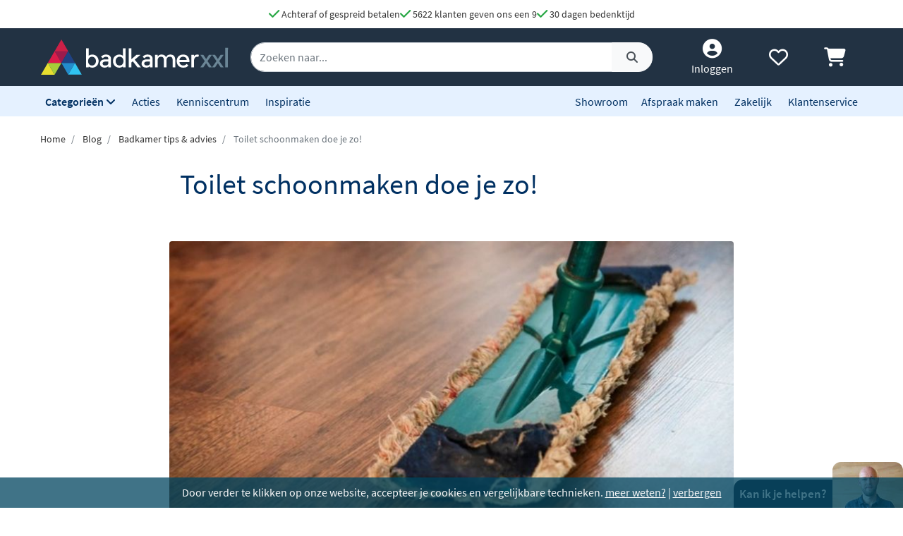

--- FILE ---
content_type: text/html; charset=UTF-8
request_url: https://www.badkamerxxl.be/blog/toilet-schoonmaken-doe-je-zo
body_size: 21496
content:
<!DOCTYPE html>
<html lang="nl-be">
	<head>
		<title>Toilet schoonmaken doe je zo!</title>
		<meta charset="UTF-8">
		<meta name="robots" content="index,follow">
		
				
		 <script>
			window.varify = window.varify || {};
			window.varify.iid = 2976;
        </script>
        <script src="https://app.varify.io/varify.js"></script>
		
		
									<meta name="description" content="Het toilet schoonmaken is meestal niet het favoriete huishoudelijke klusje. Maar houdt je het regelmatig bij, dan valt het meestal wel te overzien. Wi">
					
		
				<link rel="alternate" href="https://www.badkamerxxl.nl/blog/toilet-schoonmaken-doe-je-zo" hreflang="nl-nl">
		<link rel="alternate" href="https://www.badkamerxxl.be/blog/toilet-schoonmaken-doe-je-zo" hreflang="nl-be">
		<link rel="alternate" href="https://www.badkamerxxl.nl/blog/toilet-schoonmaken-doe-je-zo" hreflang="x-default">

		
		
									<link rel="canonical" href="https://www.badkamerxxl.be/blog/toilet-schoonmaken-doe-je-zo">
					
		<meta property="og:title" content="Toilet schoonmaken doe je zo!" >
<meta property="og:type" content="website" >

        <meta property="og:description" content="Het toilet schoonmaken is meestal niet het favoriete huishoude..." >
    <meta name="twitter:description" content="Het toilet schoonmaken is meestal niet het favoriete huishoude..." >

<meta property="og:url" content="http://www.badkamerxxl.be/blog/toilet-schoonmaken-doe-je-zo" >

    <meta property="og:image" content="https://cdn.projectxxl.nl/blogPost/toilet-schoonmaken-790x320.jpeg" >
    <meta name="twitter:image" content="https://cdn.projectxxl.nl/blogPost/toilet-schoonmaken-790x320.jpeg" >

<meta property="og:site_name" content="Badkamerxxl.be" >

<meta name="twitter:card" content="summary">
<meta name="twitter:site" content="Badkamerxxl.be" >
<meta name="twitter:title" content="Toilet schoonmaken doe je zo!" >

					<link rel="shortcut icon" href="https://cdn.projectxxl.nl/stores/7qMJ66CAJ3zwrZ78n/favicon.ico">
		
					
									<script>(function(w,d,s,l,i){w[l]=w[l]||[];w[l].push({'gtm.start':
					new Date().getTime(),event:'gtm.js'});var f=d.getElementsByTagName(s)[0],
					j=d.createElement(s),dl=l!='dataLayer'?'&l='+l:'';j.async=true;j.src=
					'https://www.googletagmanager.com/gtm.js?id='+i+dl;f.parentNode.insertBefore(j,f);
					})(window,document,'script','dataLayer','GTM-5WPZZNV');</script>
							
					
		<meta name="color-scheme" content="light">
		<meta name="theme-color" content="#223243">
		<meta name="csrf-token" content="u7qiWPKveEcvQO6XwErisU8sZW5nUfujlDROlrTl">
		<meta name="viewport" content="width=device-width, initial-scale=1.0, shrink-to-fit=no">
		<meta http-equiv="X-UA-Compatible" content="IE=edge">

					<meta name="google-site-verification" content="DQEJEKEC0LP-BH-x0b0BkvLZUhCI6cUvHxXi5DDtPIA">
		
		
		
		
		
		
								<script type="application/ld+json">
    {
        "@context": "http://schema.org",
        "@type": "BlogPosting",
        "mainEntityOfPage": {
            "@type": "WebPage",
            "@id": "https://www.badkamerxxl.be/blog/toilet-schoonmaken-doe-je-zo"
        },
        "headline": "Toilet schoonmaken doe je zo!",
        "description": "Het toilet schoonmaken is meestal niet het favoriete huishoudelijke klusje. Maar houdt je het regelmatig bij, dan valt het meestal wel te overzien....",
        "image": "https://cdn.projectxxl.nl/blogPost/toilet-schoonmaken-790x320.jpeg",
                "publisher": {
            "@type": "Organization",
            "name": "Badkamerxxl.be",
            "logo": {
                "@type": "ImageObject",
                "url": "https://cdn.projectxxl.nl/stores/7qMJ66CAJ3zwrZ78n/badkamerxxl_light.svg"
            }
        }
                            "dateModified": "1970-01-01T00:00:00.000Z"
            }
</script>

		
		<link rel="stylesheet" href="https://kit.fontawesome.com/412298a2cc.css" crossorigin="anonymous">
	
	<script defer src="https://code.jquery.com/jquery-3.6.0.min.js" integrity="sha256-/xUj+3OJU5yExlq6GSYGSHk7tPXikynS7ogEvDej/m4=" crossorigin="anonymous"></script>
	
			<link rel="preload" href="/minified-assets/blogs.min.js?v=1768940024" as="script">
	
			<link rel="preload" href="https://cdn.projectxxl.nl/assets/fonts/source-sans-pro-v11-latin-regular.woff2" as="font" type="font/woff2" crossorigin>
		<link rel="preload" href="https://cdn.projectxxl.nl/assets/fonts/source-sans-pro-v11-latin-700.woff2" as="font" type="font/woff2" crossorigin>

		<link rel="preload" href="/minified-assets/builder-blogs.css?v=1768940024" as="style">
		<link rel="stylesheet" href="/minified-assets/builder-blogs.css?v=1768940024">
	
	
		

					<script type="text/javascript">
				window.Trengo = window.Trengo || {};
				window.Trengo.key = '3oDBNP10NEBy7CQZS72q';
				window.Trengo.render = false;
				(function(d, script, t) {
					script = d.createElement('script');
					script.type = 'text/javascript';
					script.async = true;
					script.src = 'https://cdn.widget.trengo.eu/embed.js';
					d.getElementsByTagName('head')[0].appendChild(script);
				}(document));
			</script>
			</head>

    <body class="blogs-post ">
					
									<noscript>
						<iframe src="https://www.googletagmanager.com/ns.html?id=GTM-5WPZZNV" height="0" width="0" style="display:none;visibility:hidden"></iframe>
					</noscript>
							
		
		<div class="hide-cookie-banner d-none" id="cookieBanner">
        <div class="text-center text-light">
            <p class="m-auto p-2">
                Door verder te klikken op onze website, accepteer je cookies en vergelijkbare technieken.
                <u><a class="text-light" href="/cookies">meer weten?</a></u> |
                <u><a class="hide-cookie-banner text-light" href="#">verbergen</a></u>
            </p>
        </div>
    </div>

					<div id="chat-popup">
    <div class="chat-header d-flex">
        <div class="closeChat chat-intro ml-auto mt-auto font-weight-bold text-white p-2">
            <span class="fa-solid fa-times text-white fa-lg my-auto mx-3 chatCloseIcon d-none"></span>
            Kan ik je helpen?
        </div>
        <img width="100" height="65" class="chat-image closeChat" src="//cdn.projectxxl.nl/team/2023/100x100/Martijn_website.jpg" alt="Medewerker Badkamerxxl">

        <div class="fa-stack fa-2x mobileChatIcon ml-auto" style="bottom: 10px;">
            <span class="fa-solid fa-circle fa-stack-2x text-primary"></span>
            <span class="fa-light fa-comment fa-stack-1x text-white"></span>
        </div>
    </div>
</div>

<div id="chat-content" class="w-100">
    <p class="mb-0">Heb je een vraag over een order of product?
Stuur ons een bericht of maak alvast een afspraak. <strong>Nog even geduld, vanaf <time>9:00</time></strong> zijn we telefonisch weer bereikbaar. Tot zo.</p>

    <ul class="list-unstyled fa-ul mb-0 mt-3">
                <li class="mb-2">
            <a class="link-a-tag d-block openChat" data-type="email" href="#" title="Stuur een email naar Badkamerxxl.be" role="button">
                <span class="fa-li fa-lg fa-light fa-envelope text-dark"></span>
                <u>Stuur een e-mail</u>
            </a>
        </li>
                    <li class="mb-2">
                <a class="link-a-tag d-block" href="https://wa.me/31511542328" target="_blank" title="Whatsapp naar Badkamerxxl.be">
                    <span class="fa-li fa-lg fa-brands fa-whatsapp text-dark"></span>
                    <u>Whatsapp ons</u>
                </a>
            </li>
                <li class="mb-2">
            <a class="link-a-tag d-block" href="/maak-een-afspraak" title="Plan een adviesgesprek voor in onze showroom">
                <span class="fa-li fa-lg fa-light fa-smile text-dark"></span>
                <u>Plan een adviesgesprek voor in onze showroom</u>
            </a>
        </li>
    </ul>
</div>		
		<header>
	
	<!-- Usp / desktop -->
	<div id="header_usp" class="d-none d-xl-flex py-2 justify-content-center bg-white" style="gap: 30px;">	
		<a href="/betalen?faq=welke-betaalmethodes-zijn-er" title="Achteraf of gespreid betalen">
			<span class="fa-solid fa-check text-success fa-lg"></span> 
			Achteraf of gespreid betalen
		</a>

		<a href="/reviews" title="Ga naar reviews">
			<span class="fa-solid fa-check text-success fa-lg"></span> 
			5622 klanten geven ons een 9
		</a>

		
		<a href="/retourneren-en-annuleren?faq=wat-is-de-retourtermijn" title="Wat is de retourtermijn">
			<span class="fa-solid fa-check text-success fa-lg"></span> 
			30 dagen bedenktijd
		</a>
	</div>

	<!-- Mobile menu/categories -->
	<nav class="d-flex d-xl-none main-menu container-fluid py-2 position-relative">
	<button class="navbar-toggler p-0 pt-2" type="button" aria-label="Menu openen of sluiten">
		<div class="navbar-toggler-icon">
			<span></span>
			<span></span>
			<span></span>
			<span></span>
		</div>
	</button>
	
	<a href="/" title="Badkamerxxl.be" class="d-xl-none nav-logo-mobile my-auto ml-2">
		<img width="160" height="30" style="max-height: 30px; width: 160px;" src="https://cdn.projectxxl.nl/stores/7qMJ66CAJ3zwrZ78n/badkamerxxl_light.svg" alt="Badkamerxxl.be" class="h-100">
	</a>
	
	
	<div class="d-none d-md-block d-xl-none mx-auto w-50">
		<div class="nav-search mx-auto mobile-search-bar" style="height: initial;">
			<div class="input-group">
				<input type="text" class="form-control search-bar-input" placeholder="Zoeken op trefwoord" aria-label="zoeken op trefwoord" aria-describedby="search-addon">
				<div class="input-group-append search-icon">
					<button type="button" class="btn btn-sm btn-light search-btn" aria-label="Zoeken">
						<span class="input-group-text" id="search-addon">
							<span class="fa-solid fa-search"></span>
						</span>
					</button>
				</div>
			</div>
		</div>
	</div>
	
	
	
	<div class="d-flex ml-auto pl-3">
		<a class="my-auto"  href="/account" title="Inloggen" > 
			<span class="fa-solid fa-user-circle fa-inverse fa-lg"></span>
		</a>

		
		<a id="navHeart" class="mx-3 my-auto position-relative" href="/mijn-verlanglijstje" title="Verlanglijstje bekijken">
			<span class="fa-regular fa-heart fa-lg"></span>
					</a>

		<a href="/cart" class="my-auto" title="Winkelwagen bekijken">
			<span class="fa-solid fa-shopping-cart fa-lg"></span>
					</a>
	</div>
	

	
	<div id="mobileCategoryNav" class="position-fixed">
		<div class="nav-inner h-100 w-100">
							<a title="Badkamermeubels" data-category_id="WWGjtEWaWR82KEuWL" class="nav-item text-primary font-weight-bold nav-link open-sub-categories d-flex align-items-center" href="#">
											<img data-category_id="WWGjtEWaWR82KEuWL" class="mr-2 open-sub-categories" width="50" height="34" loading="lazy" src="https://cdn.projectxxl.nl/categories/WWGjtEWaWR82KEuWL/50x34/Badkamermeubel_2025.png" alt="Badkamermeubels" title="Badkamermeubels">
										Badkamermeubels <span class="fa-solid fa-chevron-right fa-lg mr-3 ml-auto" style="color: #C5CCD1;"></span>
				</a>
							<a title="Kranen" data-category_id="LSxpWq3mXb7cMndfY" class="nav-item text-primary font-weight-bold nav-link open-sub-categories d-flex align-items-center" href="#">
											<img data-category_id="LSxpWq3mXb7cMndfY" class="mr-2 open-sub-categories" width="50" height="34" loading="lazy" src="https://cdn.projectxxl.nl/categories/LSxpWq3mXb7cMndfY/50x34/kranen_v2_2025.png" alt="Kranen" title="Kranen">
										Kranen <span class="fa-solid fa-chevron-right fa-lg mr-3 ml-auto" style="color: #C5CCD1;"></span>
				</a>
							<a title="Toiletten" data-category_id="tyv6soEQnxzrLu8H7" class="nav-item text-primary font-weight-bold nav-link open-sub-categories d-flex align-items-center" href="#">
											<img data-category_id="tyv6soEQnxzrLu8H7" class="mr-2 open-sub-categories" width="50" height="34" loading="lazy" src="https://cdn.projectxxl.nl/categories/tyv6soEQnxzrLu8H7/50x34/toiletten_v2_2025.png" alt="Toiletten" title="Toiletten">
										Toiletten <span class="fa-solid fa-chevron-right fa-lg mr-3 ml-auto" style="color: #C5CCD1;"></span>
				</a>
							<a title="Wastafels" data-category_id="dH4TxNherMHfdfHKE" class="nav-item text-primary font-weight-bold nav-link open-sub-categories d-flex align-items-center" href="#">
											<img data-category_id="dH4TxNherMHfdfHKE" class="mr-2 open-sub-categories" width="50" height="34" loading="lazy" src="https://cdn.projectxxl.nl/categories/dH4TxNherMHfdfHKE/50x34/wastafels.jpg" alt="Wastafels" title="Wastafels">
										Wastafels <span class="fa-solid fa-chevron-right fa-lg mr-3 ml-auto" style="color: #C5CCD1;"></span>
				</a>
							<a title="Douche" data-category_id="pYzdYRuphi3Z9XrjQ" class="nav-item text-primary font-weight-bold nav-link open-sub-categories d-flex align-items-center" href="#">
											<img data-category_id="pYzdYRuphi3Z9XrjQ" class="mr-2 open-sub-categories" width="50" height="34" loading="lazy" src="https://cdn.projectxxl.nl/categories/pYzdYRuphi3Z9XrjQ/50x34/douche-1.png" alt="Douche" title="Douche">
										Douche <span class="fa-solid fa-chevron-right fa-lg mr-3 ml-auto" style="color: #C5CCD1;"></span>
				</a>
							<a title="Baden" data-category_id="2XMWA8MAgPQ54Nv5H" class="nav-item text-primary font-weight-bold nav-link open-sub-categories d-flex align-items-center" href="#">
											<img data-category_id="2XMWA8MAgPQ54Nv5H" class="mr-2 open-sub-categories" width="50" height="34" loading="lazy" src="https://cdn.projectxxl.nl/categories/2XMWA8MAgPQ54Nv5H/50x34/baden_v4_2025.jpg" alt="Baden" title="Baden">
										Baden <span class="fa-solid fa-chevron-right fa-lg mr-3 ml-auto" style="color: #C5CCD1;"></span>
				</a>
							<a title="Spiegels" data-category_id="MJBXY2uZm6Jr69WnG" class="nav-item text-primary font-weight-bold nav-link open-sub-categories d-flex align-items-center" href="#">
											<img data-category_id="MJBXY2uZm6Jr69WnG" class="mr-2 open-sub-categories" width="50" height="34" loading="lazy" src="https://cdn.projectxxl.nl/categories/MJBXY2uZm6Jr69WnG/50x34/Spiegels_2025.png" alt="Spiegels" title="Spiegels">
										Spiegels <span class="fa-solid fa-chevron-right fa-lg mr-3 ml-auto" style="color: #C5CCD1;"></span>
				</a>
							<a title="Accessoires" data-category_id="DstbMAKNR7i4ufx4u" class="nav-item text-primary font-weight-bold nav-link open-sub-categories d-flex align-items-center" href="#">
											<img data-category_id="DstbMAKNR7i4ufx4u" class="mr-2 open-sub-categories" width="50" height="34" loading="lazy" src="https://cdn.projectxxl.nl/categories/DstbMAKNR7i4ufx4u/50x34/accessoires_2025.jpg" alt="Accessoires" title="Accessoires">
										Accessoires <span class="fa-solid fa-chevron-right fa-lg mr-3 ml-auto" style="color: #C5CCD1;"></span>
				</a>
							<a title="Tegels" data-category_id="RmCKL3X6QKCvBAYjt" class="nav-item text-primary font-weight-bold nav-link open-sub-categories d-flex align-items-center" href="#">
											<img data-category_id="RmCKL3X6QKCvBAYjt" class="mr-2 open-sub-categories" width="50" height="34" loading="lazy" src="https://cdn.projectxxl.nl/categories/RmCKL3X6QKCvBAYjt/50x34/tegels_v4_2025.png" alt="Tegels" title="Tegels">
										Tegels <span class="fa-solid fa-chevron-right fa-lg mr-3 ml-auto" style="color: #C5CCD1;"></span>
				</a>
							<a title="Badkamerverlichting" data-category_id="3FzBj8SS3866AjEiu" class="nav-item text-primary font-weight-bold nav-link open-sub-categories d-flex align-items-center" href="#">
											<img data-category_id="3FzBj8SS3866AjEiu" class="mr-2 open-sub-categories" width="50" height="34" loading="lazy" src="https://cdn.projectxxl.nl/categories/3FzBj8SS3866AjEiu/50x34/badkamerverlichting_2025.jpg" alt="Badkamerverlichting" title="Badkamerverlichting">
										Badkamerverlichting <span class="fa-solid fa-chevron-right fa-lg mr-3 ml-auto" style="color: #C5CCD1;"></span>
				</a>
							<a title="Verwarming" data-category_id="XmNEdRsxxjw7E6HDk" class="nav-item text-primary font-weight-bold nav-link open-sub-categories d-flex align-items-center" href="#">
											<img data-category_id="XmNEdRsxxjw7E6HDk" class="mr-2 open-sub-categories" width="50" height="34" loading="lazy" src="https://cdn.projectxxl.nl/categories/XmNEdRsxxjw7E6HDk/50x34/verwarming_2025.jpg" alt="Verwarming" title="Verwarming">
										Verwarming <span class="fa-solid fa-chevron-right fa-lg mr-3 ml-auto" style="color: #C5CCD1;"></span>
				</a>
							<a title="Watermanagement" data-category_id="3YbAiS8ESMWcBGyM6" class="nav-item text-primary font-weight-bold nav-link open-sub-categories d-flex align-items-center" href="#">
											<img data-category_id="3YbAiS8ESMWcBGyM6" class="mr-2 open-sub-categories" width="50" height="34" loading="lazy" src="https://cdn.projectxxl.nl/categories/3YbAiS8ESMWcBGyM6/50x34/boshuis-waterontharder-150-zacht-water-1.png" alt="Watermanagement" title="Watermanagement">
										Watermanagement <span class="fa-solid fa-chevron-right fa-lg mr-3 ml-auto" style="color: #C5CCD1;"></span>
				</a>
			
			<a title="Meer" data-category_id="morecats" class="nav-item text-primary font-weight-bold nav-link open-sub-categories d-flex align-items-center" href="#">
				Meer <span class="fa-solid fa-chevron-right fa-lg mr-3 ml-auto" style="color: #C5CCD1;"></span>
			</a>

			<a class="nav-item text-primary font-weight-bold nav-link d-block" title="Acties" style="border-top: 1px solid #CCCCCC; margin-top: 45px;" href="/acties">Acties</a>
			<a class="nav-item text-primary font-weight-bold nav-link d-block" title="Kenniscentrum" href="/blog">Kenniscentrum</a>
			<a class="nav-item text-primary font-weight-bold nav-link d-block" title="Inspiratie" href="/inspiratie">Inspiratie</a>
			<a class="nav-item text-primary font-weight-bold nav-link d-block" title="Showroom" href="/showroom">Showroom</a>
			<a class="nav-item text-primary font-weight-bold nav-link d-block" title="Maak een afspraak" href="/maak-een-afspraak">Maak een afspraak</a>
			<a class="nav-item text-primary font-weight-bold nav-link d-block" title="Zakelijk" href="/zakelijk">Zakelijk</a>
			<a class="nav-item text-primary font-weight-bold nav-link d-block" title="Klantenservice" href="/klantenservice">Klantenservice</a>
		</div>
	</div>
	

	
			<div id="extendCategoryNav_WWGjtEWaWR82KEuWL" class="position-fixed extendCategoryNav">
			<div class="nav-inner h-100 w-100">
				<a class="nav-item text-primary font-weight-bold nav-link d-block closeExtendCategoryNav" data-category_id="WWGjtEWaWR82KEuWL" href="#" title="Terug naar overzicht"><span class="fas fa-chevron-left"></span> Terug naar overzicht</a>
															<a href="/badkamermeubels/badmeubel-sets" title="Badmeubel sets" class="nav-item text-primary font-weight-bold nav-link d-block">
																		<img class="mr-2" width="50" height="34" loading="lazy" src="https://cdn.projectxxl.nl/categories/oKfgdhmYTik98ZM9q/50x34/badmeubel-sets.jpg" alt="Badmeubel sets" title="Badmeubel sets">
													Badmeubel sets
						</a>
															<a rel="nofollow" title="Toiletmeubels" href="/wastafels/fonteinen/fonteinmeubels" class="nav-item text-primary font-weight-bold nav-link d-block">
																		<img class="mr-2" width="50" height="34" loading="lazy" src="https://cdn.projectxxl.nl/categories/PSYNknYLyZGDYDekB/50x34/toiletmeubels.jpg" alt="Toiletmeubels" title="Toiletmeubels">
													Toiletmeubels
						</a>
															<a href="/badkamermeubels/wastafelbladen" title="Wastafelbladen" class="nav-item text-primary font-weight-bold nav-link d-block">
																		<img class="mr-2" width="50" height="34" loading="lazy" src="https://cdn.projectxxl.nl/categories/MA3fuqzzSeAnTnbae/50x34/wastafelbladen.jpg" alt="Wastafelbladen" title="Wastafelbladen">
													Wastafelbladen
						</a>
															<a href="/badkamermeubels/wastafelonderkasten" title="Wastafelonderkasten" class="nav-item text-primary font-weight-bold nav-link d-block">
																		<img class="mr-2" width="50" height="34" loading="lazy" src="https://cdn.projectxxl.nl/categories/mXf4r85LupCshTRsa/50x34/wastafelonderkasten.jpg" alt="Wastafelonderkasten" title="Wastafelonderkasten">
													Wastafelonderkasten
						</a>
															<a rel="nofollow" title="Sifons" href="/wastafels/sifons" class="nav-item text-primary font-weight-bold nav-link d-block">
																		<img class="mr-2" width="50" height="34" loading="lazy" src="https://cdn.projectxxl.nl/categories/WAaWi4DQ6se7PQt2q/50x34/sifons.jpg" alt="Sifons" title="Sifons">
													Sifons
						</a>
															<a rel="nofollow" title="Spiegels" href="/spiegels/badkamerspiegels" class="nav-item text-primary font-weight-bold nav-link d-block">
																		<img class="mr-2" width="50" height="34" loading="lazy" src="https://cdn.projectxxl.nl/categories/BmF8fZonqdYYuib4e/50x34/spiegels.jpg" alt="Spiegels" title="Spiegels">
													Spiegels
						</a>
															<a rel="nofollow" title="Wastafelkranen" href="/kranen/wastafelkranen" class="nav-item text-primary font-weight-bold nav-link d-block">
																		<img class="mr-2" width="50" height="34" loading="lazy" src="https://cdn.projectxxl.nl/categories/byXGsFT2M5fH4SyMf/50x34/wastafelkranen.jpg" alt="Wastafelkranen" title="Wastafelkranen">
													Wastafelkranen
						</a>
															<a href="/badkamermeubels/kolom-en-zijkasten" title="Kolom- en zijkasten" class="nav-item text-primary font-weight-bold nav-link d-block">
																		<img class="mr-2" width="50" height="34" loading="lazy" src="https://cdn.projectxxl.nl/categories/CQztyKbvWuQSPttdx/50x34/kolom-en-zijkasten.jpg" alt="Kolom- en zijkasten" title="Kolom- en zijkasten">
													Kolom- en zijkasten
						</a>
															<a rel="nofollow" title="Spiegelkasten" href="/spiegels/spiegelkasten" class="nav-item text-primary font-weight-bold nav-link d-block">
																		<img class="mr-2" width="50" height="34" loading="lazy" src="https://cdn.projectxxl.nl/categories/DH9Ri28ftbPP34XKz/50x34/spiegelkasten.jpg" alt="Spiegelkasten" title="Spiegelkasten">
													Spiegelkasten
						</a>
															<a rel="nofollow" title="Afvoerpluggen" href="/wastafels/wastafelpluggen" class="nav-item text-primary font-weight-bold nav-link d-block">
																		<img class="mr-2" width="50" height="34" loading="lazy" src="https://cdn.projectxxl.nl/categories/izgYz2gcPFJAtyx7y/50x34/afvoerpluggen.jpg" alt="Afvoerpluggen" title="Afvoerpluggen">
													Afvoerpluggen
						</a>
															<a href="/badkamermeubels/toebehoren-voor-badmeubels" title="Toebehoren voor badmeubels" class="nav-item text-primary font-weight-bold nav-link d-block">
																		<img class="mr-2" width="50" height="34" loading="lazy" src="https://cdn.projectxxl.nl/categories/836GLCmQnXssre9WB/50x34/badmeubel-toebehoren.jpeg" alt="Toebehoren voor badmeubels" title="Toebehoren voor badmeubels">
													Toebehoren voor badmeubels
						</a>
							</div>
		</div>
			<div id="extendCategoryNav_LSxpWq3mXb7cMndfY" class="position-fixed extendCategoryNav">
			<div class="nav-inner h-100 w-100">
				<a class="nav-item text-primary font-weight-bold nav-link d-block closeExtendCategoryNav" data-category_id="LSxpWq3mXb7cMndfY" href="#" title="Terug naar overzicht"><span class="fas fa-chevron-left"></span> Terug naar overzicht</a>
															<a href="/kranen/douchekranen" title="Douchekranen" class="nav-item text-primary font-weight-bold nav-link d-block">
																		<img class="mr-2" width="50" height="34" loading="lazy" src="https://cdn.projectxxl.nl/categories/PgK3ENqWoh84XzeSj/50x34/douchekranen-hoofd.jpg" alt="Douchekranen" title="Douchekranen">
													Douchekranen
						</a>
															<a href="/kranen/badkranen" title="Badkranen" class="nav-item text-primary font-weight-bold nav-link d-block">
																		<img class="mr-2" width="50" height="34" loading="lazy" src="https://cdn.projectxxl.nl/categories/4jhZFHaLhMjrXC63K/50x34/badkranen.jpg" alt="Badkranen" title="Badkranen">
													Badkranen
						</a>
															<a href="/kranen/wastafelkranen" title="Wastafelkranen" class="nav-item text-primary font-weight-bold nav-link d-block">
																		<img class="mr-2" width="50" height="34" loading="lazy" src="https://cdn.projectxxl.nl/categories/ydf9cdaEoTRJ6Joo3/50x34/wastafelkranen.jpg" alt="Wastafelkranen" title="Wastafelkranen">
													Wastafelkranen
						</a>
															<a href="/kranen/fonteinkranen" title="Fonteinkranen" class="nav-item text-primary font-weight-bold nav-link d-block">
																		<img class="mr-2" width="50" height="34" loading="lazy" src="https://cdn.projectxxl.nl/categories/vGN4TKAbGfyXaccvm/50x34/fonteinkranen.jpg" alt="Fonteinkranen" title="Fonteinkranen">
													Fonteinkranen
						</a>
															<a href="/kranen/keukenkranen" title="Keukenkranen" class="nav-item text-primary font-weight-bold nav-link d-block">
																		<img class="mr-2" width="50" height="34" loading="lazy" src="https://cdn.projectxxl.nl/categories/kdcMy3jtsQRiQnesB/50x34/keukenkranen.jpg" alt="Keukenkranen" title="Keukenkranen">
													Keukenkranen
						</a>
															<a href="/kranen/bidetkranen" title="Bidetkranen" class="nav-item text-primary font-weight-bold nav-link d-block">
																		<img class="mr-2" width="50" height="34" loading="lazy" src="https://cdn.projectxxl.nl/categories/kA2FkwwfNnZwJiFBd/50x34/bidetkranen.jpg" alt="Bidetkranen" title="Bidetkranen">
													Bidetkranen
						</a>
															<a href="/kranen/inbouwboxen" title="Losse inbouwdelen" class="nav-item text-primary font-weight-bold nav-link d-block">
																		<img class="mr-2" width="50" height="34" loading="lazy" src="https://cdn.projectxxl.nl/categories/WfCQaNLatvvL3HBgJ/50x34/losse-inbouwdelen.jpg" alt="Losse inbouwdelen" title="Losse inbouwdelen">
													Losse inbouwdelen
						</a>
															<a href="/kranen/urinoirspoelers" title="Urinoirspoelers" class="nav-item text-primary font-weight-bold nav-link d-block">
																		<img class="mr-2" width="50" height="34" loading="lazy" src="https://cdn.projectxxl.nl/categories/At8zCwZa9hA385wvh/50x34/urinoirspoelers.png" alt="Urinoirspoelers" title="Urinoirspoelers">
													Urinoirspoelers
						</a>
															<a href="/kranen/hoekstopkranen" title="Hoekstopkranen" class="nav-item text-primary font-weight-bold nav-link d-block">
																		<img class="mr-2" width="50" height="34" loading="lazy" src="https://cdn.projectxxl.nl/categories/Y3rGotjpCpgfzeKZc/50x34/hoekstopkranen.jpg" alt="Hoekstopkranen" title="Hoekstopkranen">
													Hoekstopkranen
						</a>
															<a href="/kranen/kraanonderdelen" title="Kraanonderdelen" class="nav-item text-primary font-weight-bold nav-link d-block">
																		<img class="mr-2" width="50" height="34" loading="lazy" src="https://cdn.projectxxl.nl/categories/yaANNFZ3GNt3iGmbB/50x34/kraanonderdelen.jpg" alt="Kraanonderdelen" title="Kraanonderdelen">
													Kraanonderdelen
						</a>
															<a href="/kranen/buitendouches" title="Buitendouches" class="nav-item text-primary font-weight-bold nav-link d-block">
																		<img class="mr-2" width="50" height="34" loading="lazy" src="https://cdn.projectxxl.nl/categories/undefined/50x34/blue-label-tube-buitendouche-rvs-1.jpeg" alt="Buitendouches" title="Buitendouches">
													Buitendouches
						</a>
							</div>
		</div>
			<div id="extendCategoryNav_tyv6soEQnxzrLu8H7" class="position-fixed extendCategoryNav">
			<div class="nav-inner h-100 w-100">
				<a class="nav-item text-primary font-weight-bold nav-link d-block closeExtendCategoryNav" data-category_id="tyv6soEQnxzrLu8H7" href="#" title="Terug naar overzicht"><span class="fas fa-chevron-left"></span> Terug naar overzicht</a>
															<a href="/toiletten/hangtoiletten" title="Hangtoiletten" class="nav-item text-primary font-weight-bold nav-link d-block">
																		<img class="mr-2" width="50" height="34" loading="lazy" src="https://cdn.projectxxl.nl/categories/5oWNcfwXZghjrgHfK/50x34/hangtoiletten.jpg" alt="Hangtoiletten" title="Hangtoiletten">
													Hangtoiletten
						</a>
															<a href="/toiletten/toiletsets" title="Toiletsets" class="nav-item text-primary font-weight-bold nav-link d-block">
																		<img class="mr-2" width="50" height="34" loading="lazy" src="https://cdn.projectxxl.nl/categories/J7wSCGG6BDQoh2XjM/50x34/toiletsets.jpg" alt="Toiletsets" title="Toiletsets">
													Toiletsets
						</a>
															<a href="/toiletten/urinoirs" title="Urinoirs" class="nav-item text-primary font-weight-bold nav-link d-block">
																		<img class="mr-2" width="50" height="34" loading="lazy" src="https://cdn.projectxxl.nl/categories/GyHTkSMoCYEKGfSaZ/50x34/urinoirs.jpg" alt="Urinoirs" title="Urinoirs">
													Urinoirs
						</a>
															<a href="/toiletten/bidetten" title="Bidetten" class="nav-item text-primary font-weight-bold nav-link d-block">
																		<img class="mr-2" width="50" height="34" loading="lazy" src="https://cdn.projectxxl.nl/categories/RbXpRvFbFGRZWnecK/50x34/bidetten.jpg" alt="Bidetten" title="Bidetten">
													Bidetten
						</a>
															<a href="/toiletten/staande-toiletten" title="Staande toiletten" class="nav-item text-primary font-weight-bold nav-link d-block">
																		<img class="mr-2" width="50" height="34" loading="lazy" src="https://cdn.projectxxl.nl/categories/u2rq2kF3oFv5cs738/50x34/staande-toiletten.jpg" alt="Staande toiletten" title="Staande toiletten">
													Staande toiletten
						</a>
															<a href="/toiletten/bedieningspanelen" title="Bedieningspanelen" class="nav-item text-primary font-weight-bold nav-link d-block">
																		<img class="mr-2" width="50" height="34" loading="lazy" src="https://cdn.projectxxl.nl/categories/i6F4yqwnEjyw9KCRC/50x34/bedieningspanelen.jpg" alt="Bedieningspanelen" title="Bedieningspanelen">
													Bedieningspanelen
						</a>
															<a href="/toiletten/douche-toiletten" title="Douche toiletten" class="nav-item text-primary font-weight-bold nav-link d-block">
																		<img class="mr-2" width="50" height="34" loading="lazy" src="https://cdn.projectxxl.nl/categories/6Lw7o4DP8s3wwiGGr/50x34/douche-toiletten.jpg" alt="Douche toiletten" title="Douche toiletten">
													Douche toiletten
						</a>
															<a href="/toiletten/inbouwreservoirs" title="Inbouwreservoirs" class="nav-item text-primary font-weight-bold nav-link d-block">
																		<img class="mr-2" width="50" height="34" loading="lazy" src="https://cdn.projectxxl.nl/categories/Xk6JXyAzLKtPvvJpM/50x34/inbouwreservoirs.jpg" alt="Inbouwreservoirs" title="Inbouwreservoirs">
													Inbouwreservoirs
						</a>
															<a rel="nofollow" title="Toilet fonteintjes" href="/wastafels/fonteinen" class="nav-item text-primary font-weight-bold nav-link d-block">
																		<img class="mr-2" width="50" height="34" loading="lazy" src="https://cdn.projectxxl.nl/categories/NS8anMXGZ5x6efriD/50x34/toilet-fonteintjes.jpg" alt="Toilet fonteintjes" title="Toilet fonteintjes">
													Toilet fonteintjes
						</a>
															<a href="/toiletten/toiletzittingen" title="Toiletzittingen" class="nav-item text-primary font-weight-bold nav-link d-block">
																		<img class="mr-2" width="50" height="34" loading="lazy" src="https://cdn.projectxxl.nl/categories/ghArSdRy6aPWRHagv/50x34/toiletzittingen.jpg" alt="Toiletzittingen" title="Toiletzittingen">
													Toiletzittingen
						</a>
															<a href="/toiletten/overig" title="Overig" class="nav-item text-primary font-weight-bold nav-link d-block">
																		<img class="mr-2" width="50" height="34" loading="lazy" src="https://cdn.projectxxl.nl/categories/Fj7tBajgdgXHD2i3i/50x34/toiletstickhouder.png" alt="Overig" title="Overig">
													Overig
						</a>
							</div>
		</div>
			<div id="extendCategoryNav_dH4TxNherMHfdfHKE" class="position-fixed extendCategoryNav">
			<div class="nav-inner h-100 w-100">
				<a class="nav-item text-primary font-weight-bold nav-link d-block closeExtendCategoryNav" data-category_id="dH4TxNherMHfdfHKE" href="#" title="Terug naar overzicht"><span class="fas fa-chevron-left"></span> Terug naar overzicht</a>
															<a href="/wastafels/vrijhangende-wastafels" title="Vrijhangende wastafels" class="nav-item text-primary font-weight-bold nav-link d-block">
																		<img class="mr-2" width="50" height="34" loading="lazy" src="https://cdn.projectxxl.nl/categories/cwaoZf8DL59JX5hnC/50x34/vrijhangende-wastafels.jpg" alt="Vrijhangende wastafels" title="Vrijhangende wastafels">
													Vrijhangende wastafels
						</a>
															<a href="/wastafels/meubelwastafels" title="Meubelwastafels" class="nav-item text-primary font-weight-bold nav-link d-block">
																		<img class="mr-2" width="50" height="34" loading="lazy" src="https://cdn.projectxxl.nl/categories/7XbWQ8iNXB4AowFwb/50x34/meubelwastafels.jpg" alt="Meubelwastafels" title="Meubelwastafels">
													Meubelwastafels
						</a>
															<a href="/wastafels/fonteinen" title="Fonteinen" class="nav-item text-primary font-weight-bold nav-link d-block">
																		<img class="mr-2" width="50" height="34" loading="lazy" src="https://cdn.projectxxl.nl/categories/c2BPc9quPc9vRNBZa/50x34/fonteinen.jpg" alt="Fonteinen" title="Fonteinen">
													Fonteinen
						</a>
															<a href="/wastafels/opzetwastafels" title="Opzetwastafels" class="nav-item text-primary font-weight-bold nav-link d-block">
																		<img class="mr-2" width="50" height="34" loading="lazy" src="https://cdn.projectxxl.nl/categories/vB8RTXovgzKv3JZHv/50x34/opzetwastafels.jpg" alt="Opzetwastafels" title="Opzetwastafels">
													Opzetwastafels
						</a>
															<a href="/wastafels/vrijstaande-wastafels" title="Vrijstaande wastafels" class="nav-item text-primary font-weight-bold nav-link d-block">
																		<img class="mr-2" width="50" height="34" loading="lazy" src="https://cdn.projectxxl.nl/categories/PLr3YcZDfQkDh3gjC/50x34/vrijstaande-wastafels.jpg" alt="Vrijstaande wastafels" title="Vrijstaande wastafels">
													Vrijstaande wastafels
						</a>
															<a href="/wastafels/onderbouw-wastafels" title="Onderbouw wastafels" class="nav-item text-primary font-weight-bold nav-link d-block">
																		<img class="mr-2" width="50" height="34" loading="lazy" src="https://cdn.projectxxl.nl/categories/ri3Csvf9J2gcWvy4B/50x34/onderbouwwastafel.png" alt="Onderbouw wastafels" title="Onderbouw wastafels">
													Onderbouw wastafels
						</a>
															<a href="/wastafels/gootstenen" title="Gootstenen" class="nav-item text-primary font-weight-bold nav-link d-block">
																		<img class="mr-2" width="50" height="34" loading="lazy" src="https://cdn.projectxxl.nl/categories/rWidYxWgNw43goSAy/50x34/gootstenen.jpg" alt="Gootstenen" title="Gootstenen">
													Gootstenen
						</a>
															<a href="/wastafels/sifons" title="Sifons" class="nav-item text-primary font-weight-bold nav-link d-block">
																		<img class="mr-2" width="50" height="34" loading="lazy" src="https://cdn.projectxxl.nl/categories/uTyubfte7zonw6H3L/50x34/sifons.png" alt="Sifons" title="Sifons">
													Sifons
						</a>
															<a href="/wastafels/wastafelpluggen" title="Afvoerpluggen" class="nav-item text-primary font-weight-bold nav-link d-block">
																		<img class="mr-2" width="50" height="34" loading="lazy" src="https://cdn.projectxxl.nl/categories/JLNPPXqChFoKGft79/50x34/wastafelpluggen.jpg" alt="Afvoerpluggen" title="Afvoerpluggen">
													Afvoerpluggen
						</a>
															<a rel="nofollow" title="Wastafelkranen" href="/kranen/wastafelkranen" class="nav-item text-primary font-weight-bold nav-link d-block">
																		<img class="mr-2" width="50" height="34" loading="lazy" src="https://cdn.projectxxl.nl/categories/p6EJAGbQnK6yhH48e/50x34/wastafelkranen.jpg" alt="Wastafelkranen" title="Wastafelkranen">
													Wastafelkranen
						</a>
															<a href="/wastafels/wastafel-overloop-ringen" title="Wastafel overloop ringen" class="nav-item text-primary font-weight-bold nav-link d-block">
																		<img class="mr-2" width="50" height="34" loading="lazy" src="https://cdn.projectxxl.nl/categories/undefined/50x34/wastafel-overloop-ring.png" alt="Wastafel overloop ringen" title="Wastafel overloop ringen">
													Wastafel overloop ringen
						</a>
															<a href="/wastafels/overige-wastafels-toebehoren" title="Toebehoren" class="nav-item text-primary font-weight-bold nav-link d-block">
																		<img class="mr-2" width="50" height="34" loading="lazy" src="https://cdn.projectxxl.nl/categories/8MwD8BCf2G4uEBFQc/50x34/overig.jpg" alt="Toebehoren" title="Toebehoren">
													Toebehoren
						</a>
							</div>
		</div>
			<div id="extendCategoryNav_pYzdYRuphi3Z9XrjQ" class="position-fixed extendCategoryNav">
			<div class="nav-inner h-100 w-100">
				<a class="nav-item text-primary font-weight-bold nav-link d-block closeExtendCategoryNav" data-category_id="pYzdYRuphi3Z9XrjQ" href="#" title="Terug naar overzicht"><span class="fas fa-chevron-left"></span> Terug naar overzicht</a>
															<a href="/douche/douchewanden" title="Douchewanden" class="nav-item text-primary font-weight-bold nav-link d-block">
																		<img class="mr-2" width="50" height="34" loading="lazy" src="https://cdn.projectxxl.nl/categories/ddLSZqxtnCpRQarfe/50x34/douchewand.jpg" alt="Douchewanden" title="Douchewanden">
													Douchewanden
						</a>
															<a href="/douche/douchecabines" title="Douchecabines" class="nav-item text-primary font-weight-bold nav-link d-block">
																		<img class="mr-2" width="50" height="34" loading="lazy" src="https://cdn.projectxxl.nl/categories/TzBysgKMSQb5HMj9X/50x34/douchecabines.jpg" alt="Douchecabines" title="Douchecabines">
													Douchecabines
						</a>
															<a href="/douche/douchedeuren" title="Douchedeuren" class="nav-item text-primary font-weight-bold nav-link d-block">
																		<img class="mr-2" width="50" height="34" loading="lazy" src="https://cdn.projectxxl.nl/categories/vHeJirhXxvkWFa3yh/50x34/douchedeuren.jpg" alt="Douchedeuren" title="Douchedeuren">
													Douchedeuren
						</a>
															<a href="/douche/douchegoten" title="Douchegoten" class="nav-item text-primary font-weight-bold nav-link d-block">
																		<img class="mr-2" width="50" height="34" loading="lazy" src="https://cdn.projectxxl.nl/categories/wmkHtCXTqABPH6icu/50x34/douchegoten.jpg" alt="Douchegoten" title="Douchegoten">
													Douchegoten
						</a>
															<a href="/douche/douchebakken" title="Douchebakken" class="nav-item text-primary font-weight-bold nav-link d-block">
																		<img class="mr-2" width="50" height="34" loading="lazy" src="https://cdn.projectxxl.nl/categories/6w5qt7cJpeFq5jyYP/50x34/douchebakken.jpg" alt="Douchebakken" title="Douchebakken">
													Douchebakken
						</a>
															<a href="/douche/sunshower" title="Sunshower" class="nav-item text-primary font-weight-bold nav-link d-block">
																		<img class="mr-2" width="50" height="34" loading="lazy" src="https://cdn.projectxxl.nl/categories/Ng53mPfqqM2yEtLRS/50x34/sunshower.jpg" alt="Sunshower" title="Sunshower">
													Sunshower
						</a>
															<a href="/douche/dorpels" title="Dorpels" class="nav-item text-primary font-weight-bold nav-link d-block">
																		<img class="mr-2" width="50" height="34" loading="lazy" src="https://cdn.projectxxl.nl/category/67603f07f714a1f1d01cf6b22024/50x34/alvoro-hardstenen-dorpel-2.JPG" alt="Dorpels" title="Dorpels">
													Dorpels
						</a>
															<a rel="nofollow" title="Douche accessoires" href="/accessoires/douche-accessoires" class="nav-item text-primary font-weight-bold nav-link d-block">
																		<img class="mr-2" width="50" height="34" loading="lazy" src="https://cdn.projectxxl.nl/categories/xpKKAWmG9bg4WPf48/50x34/douche-accessoires.jpg" alt="Douche accessoires" title="Douche accessoires">
													Douche accessoires
						</a>
															<a rel="nofollow" title="Douchekranen" href="/kranen/douchekranen" class="nav-item text-primary font-weight-bold nav-link d-block">
																		<img class="mr-2" width="50" height="34" loading="lazy" src="https://cdn.projectxxl.nl/categories/35FacbqLcQ7ab7q48/50x34/douchekranen.jpg" alt="Douchekranen" title="Douchekranen">
													Douchekranen
						</a>
															<a href="/douche/doucheputten" title="Doucheputten" class="nav-item text-primary font-weight-bold nav-link d-block">
																		<img class="mr-2" width="50" height="34" loading="lazy" src="https://cdn.projectxxl.nl/categories/Wyotfktc4r8DkQnYT/50x34/doucheputten.jpg" alt="Doucheputten" title="Doucheputten">
													Doucheputten
						</a>
															<a href="/douche/overige-douches-toebehoren" title="Overige douches &amp; toebehoren" class="nav-item text-primary font-weight-bold nav-link d-block">
																		<img class="mr-2" width="50" height="34" loading="lazy" src="https://cdn.projectxxl.nl/categories/z54Sm43kdkeocH8aX/50x34/overige-douches-toebehoren.jpg" alt="Overige douches &amp; toebehoren" title="Overige douches &amp; toebehoren">
													Overige douches &amp; toebehoren
						</a>
							</div>
		</div>
			<div id="extendCategoryNav_2XMWA8MAgPQ54Nv5H" class="position-fixed extendCategoryNav">
			<div class="nav-inner h-100 w-100">
				<a class="nav-item text-primary font-weight-bold nav-link d-block closeExtendCategoryNav" data-category_id="2XMWA8MAgPQ54Nv5H" href="#" title="Terug naar overzicht"><span class="fas fa-chevron-left"></span> Terug naar overzicht</a>
															<a href="/baden/standaard-ligbaden" title="Inbouwbaden" class="nav-item text-primary font-weight-bold nav-link d-block">
																		<img class="mr-2" width="50" height="34" loading="lazy" src="https://cdn.projectxxl.nl/categories/r7o6gc4JudRr9A4Bi/50x34/standaard-ligbaden.jpg" alt="Inbouwbaden" title="Inbouwbaden">
													Inbouwbaden
						</a>
															<a href="/baden/halfvrijstaand-baden" title="Halfvrijstaande baden" class="nav-item text-primary font-weight-bold nav-link d-block">
																		<img class="mr-2" width="50" height="34" loading="lazy" src="https://cdn.projectxxl.nl/categories/NHQs6JwrSzfQagKYK/50x34/halfvrijstaand-bad.png" alt="Halfvrijstaande baden" title="Halfvrijstaande baden">
													Halfvrijstaande baden
						</a>
															<a href="/baden/vrijstaande-baden" title="Vrijstaande baden" class="nav-item text-primary font-weight-bold nav-link d-block">
																		<img class="mr-2" width="50" height="34" loading="lazy" src="https://cdn.projectxxl.nl/categories/WPuZDSAtD58pMj6K3/50x34/vrijstaande-baden.jpg" alt="Vrijstaande baden" title="Vrijstaande baden">
													Vrijstaande baden
						</a>
															<a href="/baden/whirlpool-baden" title="Whirlpool baden" class="nav-item text-primary font-weight-bold nav-link d-block">
																		<img class="mr-2" width="50" height="34" loading="lazy" src="https://cdn.projectxxl.nl/categories/ixRGDr3nxaspXFKgG/50x34/whirlpool-baden.jpg" alt="Whirlpool baden" title="Whirlpool baden">
													Whirlpool baden
						</a>
															<a rel="nofollow" title="Badkranen" href="/kranen/badkranen" class="nav-item text-primary font-weight-bold nav-link d-block">
																		<img class="mr-2" width="50" height="34" loading="lazy" src="https://cdn.projectxxl.nl/categories/FaFf8PqakodTf64nY/50x34/badkranen.jpg" alt="Badkranen" title="Badkranen">
													Badkranen
						</a>
															<a href="/baden/badafvoeren-en-vulsystemen" title="Badafvoeren &amp; vulsystemen" class="nav-item text-primary font-weight-bold nav-link d-block">
																		<img class="mr-2" width="50" height="34" loading="lazy" src="https://cdn.projectxxl.nl/categories/kgiT4ciLrzaGGz6ok/50x34/badafvoeren-vulsystemen.jpg" alt="Badafvoeren &amp; vulsystemen" title="Badafvoeren &amp; vulsystemen">
													Badafvoeren &amp; vulsystemen
						</a>
															<a rel="nofollow" title="Badwanden" href="/douche/douchewanden/badwanden" class="nav-item text-primary font-weight-bold nav-link d-block">
																		<img class="mr-2" width="50" height="34" loading="lazy" src="https://cdn.projectxxl.nl/categories/Ys7DShLXHCHxrPPCP/50x34/badwanden.jpg" alt="Badwanden" title="Badwanden">
													Badwanden
						</a>
															<a href="/baden/overige-baden-toebehoren" title="Overig badtoebehoren" class="nav-item text-primary font-weight-bold nav-link d-block">
																		<img class="mr-2" width="50" height="34" loading="lazy" src="https://cdn.projectxxl.nl/categories/undefined/50x34/overig-badtoebehoren.jpg" alt="Overig badtoebehoren" title="Overig badtoebehoren">
													Overig badtoebehoren
						</a>
															<a rel="nofollow" title="Bad accessoires" href="/accessoires/bad-accessoires" class="nav-item text-primary font-weight-bold nav-link d-block">
																		<img class="mr-2" width="50" height="34" loading="lazy" src="https://cdn.projectxxl.nl/categories/cmNhbmSKHo3Bip7FQ/50x34/bad-accessoires.jpg" alt="Bad accessoires" title="Bad accessoires">
													Bad accessoires
						</a>
							</div>
		</div>
			<div id="extendCategoryNav_MJBXY2uZm6Jr69WnG" class="position-fixed extendCategoryNav">
			<div class="nav-inner h-100 w-100">
				<a class="nav-item text-primary font-weight-bold nav-link d-block closeExtendCategoryNav" data-category_id="MJBXY2uZm6Jr69WnG" href="#" title="Terug naar overzicht"><span class="fas fa-chevron-left"></span> Terug naar overzicht</a>
															<a href="/spiegels/badkamerspiegels" title="Badkamerspiegels" class="nav-item text-primary font-weight-bold nav-link d-block">
																		<img class="mr-2" width="50" height="34" loading="lazy" src="https://cdn.projectxxl.nl/categories/vto3YHCrjtuCTAfKe/50x34/badkamerspiegels.jpg" alt="Badkamerspiegels" title="Badkamerspiegels">
													Badkamerspiegels
						</a>
															<a href="/spiegels/toiletspiegels" title="Toiletspiegels" class="nav-item text-primary font-weight-bold nav-link d-block">
																		<img class="mr-2" width="50" height="34" loading="lazy" src="https://cdn.projectxxl.nl/categories/EPah9P7nooaRnycWG/50x34/toiletspiegels.jpg" alt="Toiletspiegels" title="Toiletspiegels">
													Toiletspiegels
						</a>
															<a href="/spiegels/spiegelverwarming" title="Spiegelverwarming" class="nav-item text-primary font-weight-bold nav-link d-block">
																		<img class="mr-2" width="50" height="34" loading="lazy" src="https://cdn.projectxxl.nl/categories/kMexLinMg4Mzaq4in/50x34/spiegelverwarming.jpg" alt="Spiegelverwarming" title="Spiegelverwarming">
													Spiegelverwarming
						</a>
															<a href="/spiegels/spiegelverlichting" title="Spiegelverlichting" class="nav-item text-primary font-weight-bold nav-link d-block">
																		<img class="mr-2" width="50" height="34" loading="lazy" src="https://cdn.projectxxl.nl/categories/Tz3mAsfkAQvSamxGY/50x34/spiegelverlichting.jpg" alt="Spiegelverlichting" title="Spiegelverlichting">
													Spiegelverlichting
						</a>
															<a href="/spiegels/spiegelkasten" title="Spiegelkasten" class="nav-item text-primary font-weight-bold nav-link d-block">
																		<img class="mr-2" width="50" height="34" loading="lazy" src="https://cdn.projectxxl.nl/categories/JkZDAzwGcawkLr2za/50x34/spiegelkasten.jpg" alt="Spiegelkasten" title="Spiegelkasten">
													Spiegelkasten
						</a>
															<a href="/spiegels/scheer-make-up-spiegels" title="Scheer/make-up spiegels" class="nav-item text-primary font-weight-bold nav-link d-block">
																		<img class="mr-2" width="50" height="34" loading="lazy" src="https://cdn.projectxxl.nl/categories/TZb4FPrk4fnbdzN6P/50x34/scheer-make-up-spiegels.jpg" alt="Scheer/make-up spiegels" title="Scheer/make-up spiegels">
													Scheer/make-up spiegels
						</a>
															<a href="/spiegels/spiegelbevestiging-en-spiegellijsten" title="Spiegelbevestiging en spiegellijsten" class="nav-item text-primary font-weight-bold nav-link d-block">
																		<img class="mr-2" width="50" height="34" loading="lazy" src="https://cdn.projectxxl.nl/categories/qdCwRfQdjkYi6FS53/50x34/spiegelbevestiging-en-spiegellijsten.jpg" alt="Spiegelbevestiging en spiegellijsten" title="Spiegelbevestiging en spiegellijsten">
													Spiegelbevestiging en spiegellijsten
						</a>
															<a href="/spiegels/toebehoren-voor-spiegels" title="Toebehoren voor spiegels" class="nav-item text-primary font-weight-bold nav-link d-block">
																		Toebehoren voor spiegels
						</a>
							</div>
		</div>
			<div id="extendCategoryNav_DstbMAKNR7i4ufx4u" class="position-fixed extendCategoryNav">
			<div class="nav-inner h-100 w-100">
				<a class="nav-item text-primary font-weight-bold nav-link d-block closeExtendCategoryNav" data-category_id="DstbMAKNR7i4ufx4u" href="#" title="Terug naar overzicht"><span class="fas fa-chevron-left"></span> Terug naar overzicht</a>
															<a href="/accessoires/stoelen-krukjes" title="Stoelen &amp; krukjes" class="nav-item text-primary font-weight-bold nav-link d-block">
																		<img class="mr-2" width="50" height="34" loading="lazy" src="https://cdn.projectxxl.nl/categories/Ls2stdeu6gxe6a9NH/50x34/stoelen-krukjes.jpg" alt="Stoelen &amp; krukjes" title="Stoelen &amp; krukjes">
													Stoelen &amp; krukjes
						</a>
															<a href="/accessoires/toilet-accessoires" title="Toilet accessoires" class="nav-item text-primary font-weight-bold nav-link d-block">
																		<img class="mr-2" width="50" height="34" loading="lazy" src="https://cdn.projectxxl.nl/categories/4HPotfAAwmRiAjssN/50x34/toilet-accessoires.jpg" alt="Toilet accessoires" title="Toilet accessoires">
													Toilet accessoires
						</a>
															<a href="/accessoires/wastafel-accessoires" title="Wastafel accessoires" class="nav-item text-primary font-weight-bold nav-link d-block">
																		<img class="mr-2" width="50" height="34" loading="lazy" src="https://cdn.projectxxl.nl/categories/AvBMJLuq3yKp43KMX/50x34/wastafel-accessoires.jpg" alt="Wastafel accessoires" title="Wastafel accessoires">
													Wastafel accessoires
						</a>
															<a href="/accessoires/sanitaire-veiligheid" title="Sanitaire veiligheid" class="nav-item text-primary font-weight-bold nav-link d-block">
																		<img class="mr-2" width="50" height="34" loading="lazy" src="https://cdn.projectxxl.nl/categories/EKfJG5whjCtbxQHgb/50x34/sanitaire-veiligheid.jpg" alt="Sanitaire veiligheid" title="Sanitaire veiligheid">
													Sanitaire veiligheid
						</a>
															<a href="/accessoires/afvalemmers" title="Afvalemmers" class="nav-item text-primary font-weight-bold nav-link d-block">
																		<img class="mr-2" width="50" height="34" loading="lazy" src="https://cdn.projectxxl.nl/categories/LDnQn6effdA8NnMos/50x34/afvalemmers.jpg" alt="Afvalemmers" title="Afvalemmers">
													Afvalemmers
						</a>
															<a href="/accessoires/douche-accessoires" title="Douche accessoires" class="nav-item text-primary font-weight-bold nav-link d-block">
																		<img class="mr-2" width="50" height="34" loading="lazy" src="https://cdn.projectxxl.nl/categories/RmiiDXEyqSBY2SCyo/50x34/douche-accessoires.jpg" alt="Douche accessoires" title="Douche accessoires">
													Douche accessoires
						</a>
															<a href="/accessoires/decoratie-vintage" title="Decoratie &amp; vintage" class="nav-item text-primary font-weight-bold nav-link d-block">
																		<img class="mr-2" width="50" height="34" loading="lazy" src="https://cdn.projectxxl.nl/categories/3aTZhrDai8MsiSnKp/50x34/decoratie-vintage.jpg" alt="Decoratie &amp; vintage" title="Decoratie &amp; vintage">
													Decoratie &amp; vintage
						</a>
															<a href="/accessoires/inbouw-opbouw-nissen" title="Inbouw/opbouw nissen" class="nav-item text-primary font-weight-bold nav-link d-block">
																		<img class="mr-2" width="50" height="34" loading="lazy" src="https://cdn.projectxxl.nl/categories/LdJbMJji8v7KHAz59/50x34/looox_wooden_collection_wandbox_30x30_zwart.jpg" alt="Inbouw/opbouw nissen" title="Inbouw/opbouw nissen">
													Inbouw/opbouw nissen
						</a>
															<a href="/accessoires/zeep-accessoires" title="Zeep accessoires" class="nav-item text-primary font-weight-bold nav-link d-block">
																		<img class="mr-2" width="50" height="34" loading="lazy" src="https://cdn.projectxxl.nl/categories/dkJzaT88nFXQ2SYmg/50x34/zeep-accessoires.jpg" alt="Zeep accessoires" title="Zeep accessoires">
													Zeep accessoires
						</a>
															<a href="/accessoires/handdoek-accessoires" title="Handdoekhouders" class="nav-item text-primary font-weight-bold nav-link d-block">
																		<img class="mr-2" width="50" height="34" loading="lazy" src="https://cdn.projectxxl.nl/categories/9YANgczA3tTLLJDYc/50x34/handdoek-accessoires.jpg" alt="Handdoekhouders" title="Handdoekhouders">
													Handdoekhouders
						</a>
															<a href="/accessoires/onderhouds-en-schoonmaakmiddelen" title="Onderhouds- en schoonmaakmiddelen" class="nav-item text-primary font-weight-bold nav-link d-block">
																		<img class="mr-2" width="50" height="34" loading="lazy" src="https://cdn.projectxxl.nl/categories/4eH64QwqcJNZNmbDu/50x34/onderhouds-en-schoonmaakmiddelen.jpg" alt="Onderhouds- en schoonmaakmiddelen" title="Onderhouds- en schoonmaakmiddelen">
													Onderhouds- en schoonmaakmiddelen
						</a>
															<a href="/accessoires/bad-accessoires" title="Bad accessoires" class="nav-item text-primary font-weight-bold nav-link d-block">
																		<img class="mr-2" width="50" height="34" loading="lazy" src="https://cdn.projectxxl.nl/categories/nFihQCtxF6gHqzWJA/50x34/bad-accessoires.jpg" alt="Bad accessoires" title="Bad accessoires">
													Bad accessoires
						</a>
															<a href="/accessoires/overige" title="Overige" class="nav-item text-primary font-weight-bold nav-link d-block">
																		<img class="mr-2" width="50" height="34" loading="lazy" src="https://cdn.projectxxl.nl/categories/iASLvAzRk77LjhqiP/50x34/911150-1.jpeg" alt="Overige" title="Overige">
													Overige
						</a>
															<a href="/accessoires/textiel" title="Textiel" class="nav-item text-primary font-weight-bold nav-link d-block">
																		<img class="mr-2" width="50" height="34" loading="lazy" src="https://cdn.projectxxl.nl/categories/Bg23TPMEJfjm6rWrD/50x34/textiel.png" alt="Textiel" title="Textiel">
													Textiel
						</a>
							</div>
		</div>
			<div id="extendCategoryNav_RmCKL3X6QKCvBAYjt" class="position-fixed extendCategoryNav">
			<div class="nav-inner h-100 w-100">
				<a class="nav-item text-primary font-weight-bold nav-link d-block closeExtendCategoryNav" data-category_id="RmCKL3X6QKCvBAYjt" href="#" title="Terug naar overzicht"><span class="fas fa-chevron-left"></span> Terug naar overzicht</a>
															<a href="/tegels/vloertegels" title="Vloertegels" class="nav-item text-primary font-weight-bold nav-link d-block">
																		<img class="mr-2" width="50" height="34" loading="lazy" src="https://cdn.projectxxl.nl/categories/a7E9RoqY48BuWaLPA/50x34/vloertegels.jpg" alt="Vloertegels" title="Vloertegels">
													Vloertegels
						</a>
															<a href="/tegels/wandtegels" title="Wandtegels" class="nav-item text-primary font-weight-bold nav-link d-block">
																		<img class="mr-2" width="50" height="34" loading="lazy" src="https://cdn.projectxxl.nl/categories/Q43go3kSgv2CXd8vF/50x34/wandtegels.jpg" alt="Wandtegels" title="Wandtegels">
													Wandtegels
						</a>
															<a href="/tegels/decortegels" title="Decortegels" class="nav-item text-primary font-weight-bold nav-link d-block">
																		<img class="mr-2" width="50" height="34" loading="lazy" src="https://cdn.projectxxl.nl/categories/hWih2F5q4ZdevpQpW/50x34/decortegells.jpg" alt="Decortegels" title="Decortegels">
													Decortegels
						</a>
															<a href="/tegels/keramisch-parket" title="Keramisch parket" class="nav-item text-primary font-weight-bold nav-link d-block">
																		<img class="mr-2" width="50" height="34" loading="lazy" src="https://cdn.projectxxl.nl/categories/nym6NRDyvBZkFeavj/50x34/keramisch_parket.jpg" alt="Keramisch parket" title="Keramisch parket">
													Keramisch parket
						</a>
															<a href="/tegels/tegelstroken" title="Tegelstroken" class="nav-item text-primary font-weight-bold nav-link d-block">
																		<img class="mr-2" width="50" height="34" loading="lazy" src="https://cdn.projectxxl.nl/categories/bz2rF48BBnPqYR5Sq/50x34/tegelstroken.jpg" alt="Tegelstroken" title="Tegelstroken">
													Tegelstroken
						</a>
															<a href="/tegels/mozaiek-tegels" title="Mozaïek tegels" class="nav-item text-primary font-weight-bold nav-link d-block">
																		<img class="mr-2" width="50" height="34" loading="lazy" src="https://cdn.projectxxl.nl/categories/2jz8gaDbaAHkeuTqM/50x34/mozaiek-tegels-img.jpg" alt="Mozaïek tegels" title="Mozaïek tegels">
													Mozaïek tegels
						</a>
															<a href="/tegels/pvc-vloeren" title="PVC vloeren" class="nav-item text-primary font-weight-bold nav-link d-block">
																		<img class="mr-2" width="50" height="34" loading="lazy" src="https://cdn.projectxxl.nl/category/RJAq4mmdnBYHmEMoy/50x34/pvc-vloeren.jpeg" alt="PVC vloeren" title="PVC vloeren">
													PVC vloeren
						</a>
															<a href="/tegels/plinten" title="Plinten" class="nav-item text-primary font-weight-bold nav-link d-block">
																		<img class="mr-2" width="50" height="34" loading="lazy" src="https://cdn.projectxxl.nl/category/6698d8f3e6cbddd5629d9d622024/50x34/plinten.jpeg" alt="Plinten" title="Plinten">
													Plinten
						</a>
															<a href="/tegels/tegelprofielen" title="Tegelprofielen" class="nav-item text-primary font-weight-bold nav-link d-block">
																		<img class="mr-2" width="50" height="34" loading="lazy" src="https://cdn.projectxxl.nl/categories/niXYQYs55oNYR82iS/50x34/tegelprofiel.jpg" alt="Tegelprofielen" title="Tegelprofielen">
													Tegelprofielen
						</a>
															<a href="/tegels/restpartijen" title="Restpartijen" class="nav-item text-primary font-weight-bold nav-link d-block">
																		<img class="mr-2" width="50" height="34" loading="lazy" src="https://cdn.projectxxl.nl/categories/35YtvfshFZbYrTnhK/50x34/tegel-restpartijen.jpg" alt="Restpartijen" title="Restpartijen">
													Restpartijen
						</a>
															<a href="/tegels/toebehoren-voor-tegels" title="Toebehoren" class="nav-item text-primary font-weight-bold nav-link d-block">
																		<img class="mr-2" width="50" height="34" loading="lazy" src="https://cdn.projectxxl.nl/categories/h9oezEo6RTKC8mS7z/50x34/tegels-toebehoren.jpg" alt="Toebehoren" title="Toebehoren">
													Toebehoren
						</a>
							</div>
		</div>
			<div id="extendCategoryNav_3FzBj8SS3866AjEiu" class="position-fixed extendCategoryNav">
			<div class="nav-inner h-100 w-100">
				<a class="nav-item text-primary font-weight-bold nav-link d-block closeExtendCategoryNav" data-category_id="3FzBj8SS3866AjEiu" href="#" title="Terug naar overzicht"><span class="fas fa-chevron-left"></span> Terug naar overzicht</a>
															<a href="/badkamerverlichting/plafondlampen" title="Plafondlampen" class="nav-item text-primary font-weight-bold nav-link d-block">
																		<img class="mr-2" width="50" height="34" loading="lazy" src="https://cdn.projectxxl.nl/categories/8J9PTyACifCB4uLfQ/50x34/plafondlampen.jpg" alt="Plafondlampen" title="Plafondlampen">
													Plafondlampen
						</a>
															<a href="/badkamerverlichting/spots" title="Spots" class="nav-item text-primary font-weight-bold nav-link d-block">
																		<img class="mr-2" width="50" height="34" loading="lazy" src="https://cdn.projectxxl.nl/categories/S4PGDsiPYsBCMLYXx/50x34/spots.jpg" alt="Spots" title="Spots">
													Spots
						</a>
															<a href="/badkamerverlichting/hanglampen" title="Hanglampen" class="nav-item text-primary font-weight-bold nav-link d-block">
																		<img class="mr-2" width="50" height="34" loading="lazy" src="https://cdn.projectxxl.nl/categories/zxeDHrpwFFK3wszQf/50x34/hanglampen_ev.jpeg" alt="Hanglampen" title="Hanglampen">
													Hanglampen
						</a>
															<a href="/badkamerverlichting/spiegellampen" title="Spiegellampen" class="nav-item text-primary font-weight-bold nav-link d-block">
																		<img class="mr-2" width="50" height="34" loading="lazy" src="https://cdn.projectxxl.nl/categories/a9rabEzuksJxXX2WD/50x34/spiegellampen.jpg" alt="Spiegellampen" title="Spiegellampen">
													Spiegellampen
						</a>
															<a href="/badkamerverlichting/wandlampen" title="Wandlampen" class="nav-item text-primary font-weight-bold nav-link d-block">
																		<img class="mr-2" width="50" height="34" loading="lazy" src="https://cdn.projectxxl.nl/categories/4ksmiRhsvvQSW7zPc/50x34/wandlampen.jpg" alt="Wandlampen" title="Wandlampen">
													Wandlampen
						</a>
															<a rel="nofollow" title="Badkamerspiegels met verlichting" href="/spiegels/badkamerspiegels/met-verlichting" class="nav-item text-primary font-weight-bold nav-link d-block">
																		<img class="mr-2" width="50" height="34" loading="lazy" src="https://cdn.projectxxl.nl/categories/Mq2wFn85AEGdi4Keb/50x34/badkamerspiegels-met-verlichting.jpeg" alt="Badkamerspiegels met verlichting" title="Badkamerspiegels met verlichting">
													Badkamerspiegels met verlichting
						</a>
							</div>
		</div>
			<div id="extendCategoryNav_XmNEdRsxxjw7E6HDk" class="position-fixed extendCategoryNav">
			<div class="nav-inner h-100 w-100">
				<a class="nav-item text-primary font-weight-bold nav-link d-block closeExtendCategoryNav" data-category_id="XmNEdRsxxjw7E6HDk" href="#" title="Terug naar overzicht"><span class="fas fa-chevron-left"></span> Terug naar overzicht</a>
															<a href="/verwarming/radiatoren" title="Radiatoren" class="nav-item text-primary font-weight-bold nav-link d-block">
																		<img class="mr-2" width="50" height="34" loading="lazy" src="https://cdn.projectxxl.nl/categories/qRGy7Kk9LdLyNS2mJ/50x34/radiatoren.jpg" alt="Radiatoren" title="Radiatoren">
													Radiatoren
						</a>
															<a href="/verwarming/handdoekwarmers" title="Handdoekwarmers" class="nav-item text-primary font-weight-bold nav-link d-block">
																		<img class="mr-2" width="50" height="34" loading="lazy" src="https://cdn.projectxxl.nl/categories/68f8a508c66dc466bcce8e342025/50x34/handdoekwarmers.jpg" alt="Handdoekwarmers" title="Handdoekwarmers">
													Handdoekwarmers
						</a>
															<a href="/verwarming/vloerverwarming" title="Vloerverwarming" class="nav-item text-primary font-weight-bold nav-link d-block">
																		<img class="mr-2" width="50" height="34" loading="lazy" src="https://cdn.projectxxl.nl/categories/ckzNrFEvJ6FdAGREn/50x34/vloerverwarming.jpg" alt="Vloerverwarming" title="Vloerverwarming">
													Vloerverwarming
						</a>
															<a href="/verwarming/infrarood" title="Infrarood" class="nav-item text-primary font-weight-bold nav-link d-block">
																		<img class="mr-2" width="50" height="34" loading="lazy" src="https://cdn.projectxxl.nl/categories/undefined/50x34/d130001001433372.jpg" alt="Infrarood" title="Infrarood">
													Infrarood
						</a>
															<a rel="nofollow" title="Spiegelverwarming" href="/spiegels/spiegelverwarming" class="nav-item text-primary font-weight-bold nav-link d-block">
																		<img class="mr-2" width="50" height="34" loading="lazy" src="https://cdn.projectxxl.nl/categories/3huzaY6LhyBeCtxMd/50x34/spiegelverwarming.jpg" alt="Spiegelverwarming" title="Spiegelverwarming">
													Spiegelverwarming
						</a>
															<a href="/verwarming/radiator-aansluitmateriaal" title="Radiator aansluitmateriaal" class="nav-item text-primary font-weight-bold nav-link d-block">
																		<img class="mr-2" width="50" height="34" loading="lazy" src="https://cdn.projectxxl.nl/categories/undefined/50x34/radiatorkranen.jpg" alt="Radiator aansluitmateriaal" title="Radiator aansluitmateriaal">
													Radiator aansluitmateriaal
						</a>
															<a href="/verwarming/radiator-accessoires" title="Radiator accessoires" class="nav-item text-primary font-weight-bold nav-link d-block">
																		<img class="mr-2" width="50" height="34" loading="lazy" src="https://cdn.projectxxl.nl/categories/4yLz2QJ4Y3MwvJYTo/50x34/radiator-accessoires.jpg" alt="Radiator accessoires" title="Radiator accessoires">
													Radiator accessoires
						</a>
															<a rel="nofollow" title="Vermogen radiator berekenen" href="/verwarming/radiator-vermogen-berekenen" class="nav-item text-primary font-weight-bold nav-link d-block">
																		<img class="mr-2" width="50" height="34" loading="lazy" src="https://cdn.projectxxl.nl/categories/undefined/50x34/schermafbeelding-2022-03-24-om-10.33.45-4.png" alt="Vermogen radiator berekenen" title="Vermogen radiator berekenen">
													Vermogen radiator berekenen
						</a>
							</div>
		</div>
			<div id="extendCategoryNav_3YbAiS8ESMWcBGyM6" class="position-fixed extendCategoryNav">
			<div class="nav-inner h-100 w-100">
				<a class="nav-item text-primary font-weight-bold nav-link d-block closeExtendCategoryNav" data-category_id="3YbAiS8ESMWcBGyM6" href="#" title="Terug naar overzicht"><span class="fas fa-chevron-left"></span> Terug naar overzicht</a>
															<a href="/watermanagement/waterontharders" title="Waterontharders" class="nav-item text-primary font-weight-bold nav-link d-block">
																		<img class="mr-2" width="50" height="34" loading="lazy" src="https://cdn.projectxxl.nl/categories/vZw5yjtosGvNYGZJv/50x34/boshuis-waterontharder-150-zacht-water-2.png" alt="Waterontharders" title="Waterontharders">
													Waterontharders
						</a>
															<a href="/watermanagement/warmtepompboilers" title="Warmtepompboilers" class="nav-item text-primary font-weight-bold nav-link d-block">
																		<img class="mr-2" width="50" height="34" loading="lazy" src="https://cdn.projectxxl.nl/categories/DypEynrL23Zv27nke/50x34/warmtepompboiler-cat.jpg" alt="Warmtepompboilers" title="Warmtepompboilers">
													Warmtepompboilers
						</a>
							</div>
		</div>
	
	<div id="extendCategoryNav_morecats" class="position-fixed extendCategoryNav">
		<div class="nav-inner h-100 w-100">
			<a class="nav-item text-primary font-weight-bold nav-link d-block closeExtendCategoryNav" data-category_id="morecats" href="#" title="Terug naar overzicht"><span class="fas fa-chevron-left"></span> Terug naar overzicht</a>
							<a href="/schakelmateriaal" title="Schakelmateriaal" class="nav-item text-primary font-weight-bold nav-link d-block">
					Schakelmateriaal
				</a>
							<a href="/badkamerventilatie" title="Badkamerventilatie" class="nav-item text-primary font-weight-bold nav-link d-block">
					Badkamerventilatie
				</a>
					</div>
	</div>
	

	
	<div id="accountNav" class="position-fixed">
		<div class="nav-inner h-100 w-100">
			<a class="nav-item text-primary font-weight-bold nav-link d-block" title="Bestellingen" href="/mijn-account/bestellingen">Bestellingen</a>
			<a class="nav-item text-primary font-weight-bold nav-link d-block" title="Offertes" href="/mijn-account/offertes">Offertes</a>
						<a class="nav-item text-primary font-weight-bold nav-link d-block" title="Verlanglijstje" href="/mijn-account/verlanglijstjes">Verlanglijstjes</a>
			<a class="nav-item text-primary font-weight-bold nav-link d-block" title="Winkelwagens" href="/mijn-account/winkelwagens">Opgeslagen winkelwagens</a>
			<a class="nav-item text-primary font-weight-bold nav-link d-block" title="Accountgegevens" href="/mijn-account/gegevens">Gegevens en voorkeuren</a>
			<a class="nav-item text-primary font-weight-bold nav-link d-block" title="Inloggegevens" href="/mijn-account/inloggegevens">Inloggegevens</a>
			<a class="nav-item text-primary font-weight-bold nav-link d-block" title="Adresboek" href="/mijn-account/adresboek">Adresboek</a>

			<a class="nav-item text-primary font-weight-bold nav-link d-block" title="Uitloggen" href="/account/uitloggen">Uitloggen</a>
		</div>
	</div>
	
</nav>

<div id="cart-reminder-mobile">
	<div class="cart-reminder v-hidden d-block">
	<div class="cart-reminder-triangle"></div>
    <div class="cart-reminder-content p-3 rounded">
        <div class="d-flex justify-content-between align-items-center">
            <h2 class="page-title mb-0">Hey, welkom terug!</h2>
            <span class="d-lg-none close-cart-reminder fa fa-times fa-xl"></span>
        </div>
        <p class="text-primary mb-0">We hebben je producten bewaard van je vorige bezoek.</p>
        <hr class="my-2">

        			<span class="font-weight-bold text-center">Je winkelwagen is leeg</span>
		    </div>

    </div></div>
	<div class="container-fluid">
		<!-- logo + search + minicart / desktop -->
		<div class="row bg-midnight d-none d-xl-flex py-3">
			<div class="main-container d-flex position-relative" style="z-index: 999;">
				<div class="col-xl-3 my-auto">
					<a href="/" title="Badkamerxxl.be">
						<img height="50" width="300" src="https://cdn.projectxxl.nl/stores/7qMJ66CAJ3zwrZ78n/badkamerxxl_light.svg" alt="Badkamerxxl.be" title="Badkamerxxl.be" style="max-height: 50px;">
					</a>
				</div>
				<div class="col-xl-6 my-auto">
					<div class="input-group justify-content-lg-center mx-auto">
    <div class="search-bar w-100" style="z-index: 999;">
        <div class="search-close d-none">
            <span class="fa-solid fa-times-circle fa-lg"></span>
        </div>
        <div class="input-group">
            <input type="text" class="form-control search-bar-input" placeholder="Zoeken naar..." aria-label="zoeken op trefwoord" aria-describedby="search-addon" value="">
            <div class="input-group-append search-icon">
                <button type="button" class="btn btn-sm btn-light search-btn">
                    <span class="input-group-text" id="search-addon">
                        <span class="fa-solid fa-search"></span>
                    </span>
                </button>
            </div>
        </div>
    </div>

    <div class="card searchResults position-absolute w-100" style="z-index: 999;">
        <ul class="list-unstyled"></ul>
    </div>
</div>
				</div>
				<div class="col-xl-3" id="minicart-content">
					<div class="d-flex justify-content-around align-items-center open-minicart">
	

	<a href="/account" class="text-white text-center" title="Inloggen">
        <span style="font-size: 1.7rem;" class="fa-solid fa-user-circle fa-inverse"></span><br>
        Inloggen
    </a>

	<div id="minNavHeart" class="position-relative">
		<a href="/mijn-verlanglijstje" title="Verlanglijstje" class="text-white text-decoration-none">
			<span style="font-size: 1.7rem;" class="fa-regular fa-heart"></span>
					</a>
	</div>

	<div class="minicart-container d-block">
		<div class="text-white shopping-cart-holder position-relative">
			<span style="font-size: 1.7rem;" class="fa-solid fa-shopping-cart"></span>
					</div>
	</div>
</div>

<div class="minicart v-hidden d-block">
	<div class="minicart-content p-3 rounded">
		<h2 class="page-title mb-0">Winkelwagen</h2>
		<hr class="my-2">
					<span class="font-weight-bold text-center">Je winkelwagen is leeg</span>
			</div>

	</div>

<div class="cart-reminder v-hidden d-block">
	<div class="cart-reminder-triangle"></div>
    <div class="cart-reminder-content p-3 rounded">
        <div class="d-flex justify-content-between align-items-center">
            <h2 class="page-title mb-0">Hey, welkom terug!</h2>
            <span class="d-lg-none close-cart-reminder fa fa-times fa-xl"></span>
        </div>
        <p class="text-primary mb-0">We hebben je producten bewaard van je vorige bezoek.</p>
        <hr class="my-2">

        			<span class="font-weight-bold text-center">Je winkelwagen is leeg</span>
		    </div>

    </div>				</div>
			</div>
		</div>

		<!-- New menu -->
		<div id="header_menu" class="row position-relative d-none d-xl-flex" style="background: #E5F1FF;">
			<div class="main-container d-flex justify-content-between">
				<div class="col-6">
					<div class="d-inline-block mr-1">
						<p class="mb-0 font-weight-bold text-primary" id="open_category_menu">Categorieën <span class="fa-solid fa-angle-down"></span></p>
					</div>
					<p class="mb-0 d-inline-block mr-1"><a class="d-block text-primary" title="Acties" href="/acties">Acties</a></p>
					<p class="mb-0 d-inline-block mr-1"><a class="d-block text-primary" title="Kenniscentrum" href="/blog">Kenniscentrum</a></p>
					<p class="mb-0 d-inline-block mr-1"><a class="d-block text-primary" title="Inspiratie" href="/inspiratie">Inspiratie</a></p>
				</div>
				<div class="col-6 text-right">
					<p class="mb-0 d-inline-block"><a class="d-block text-primary" title="Showroom" href="/showroom">Showroom</a></p>
					<p class="mb-0 d-inline-block"><a  class="d-block text-primary" title="Maak een afspraak" href="/maak-een-afspraak">Afspraak maken</a></p>
					<p class="mb-0 d-inline-block mx-1"><a class="d-block text-primary" title="Zakelijk" href="/zakelijk">Zakelijk</a></p>
					<p class="mb-0 d-inline-block">
						<a class="text-primary d-block" title="Klantenservice" href="/klantenservice">
							Klantenservice
						</a>
					</p>
				</div>
			</div>
		</div>

		<!-- New category menu -->
		<div class="row bg-white p-3" id="category_menu">
			<div class="main-container d-flex">
				<div class="col-3" style="border-right: 1px solid #E4E4E4;">
											<a href="/badkamermeubels" class="row no-gutters text-decoration-none category_menu_cat w-100 p-1 mb-1" data-root_id="WWGjtEWaWR82KEuWL" data-root_name="Badkamermeubels" title="Badkamermeubels">
															<div class="col-3 my-auto">
									<img style="mix-blend-mode: multiply;" width="50" height="50" loading="lazy" src="https://cdn.projectxxl.nl/categories/WWGjtEWaWR82KEuWL/60x60/Badkamermeubel_2025.png" alt="Badkamermeubels" title="Badkamermeubels">
								</div>
														<div class="col-7 my-auto">
								<p class="mb-0 text-primary">Badkamermeubels</p>
							</div>
							<div class="col-2 my-auto text-center">
								<span class="fa-solid fa-chevron-right fa-lg" style="color: #C5CCD1;"></span>
							</div>
						</a>
											<a href="/kranen" class="row no-gutters text-decoration-none category_menu_cat w-100 p-1 mb-1" data-root_id="LSxpWq3mXb7cMndfY" data-root_name="Kranen" title="Kranen">
															<div class="col-3 my-auto">
									<img style="mix-blend-mode: multiply;" width="50" height="50" loading="lazy" src="https://cdn.projectxxl.nl/categories/LSxpWq3mXb7cMndfY/60x60/kranen_v2_2025.png" alt="Kranen" title="Kranen">
								</div>
														<div class="col-7 my-auto">
								<p class="mb-0 text-primary">Kranen</p>
							</div>
							<div class="col-2 my-auto text-center">
								<span class="fa-solid fa-chevron-right fa-lg" style="color: #C5CCD1;"></span>
							</div>
						</a>
											<a href="/toiletten" class="row no-gutters text-decoration-none category_menu_cat w-100 p-1 mb-1" data-root_id="tyv6soEQnxzrLu8H7" data-root_name="Toiletten" title="Toiletten">
															<div class="col-3 my-auto">
									<img style="mix-blend-mode: multiply;" width="50" height="50" loading="lazy" src="https://cdn.projectxxl.nl/categories/tyv6soEQnxzrLu8H7/60x60/toiletten_v2_2025.png" alt="Toiletten" title="Toiletten">
								</div>
														<div class="col-7 my-auto">
								<p class="mb-0 text-primary">Toiletten</p>
							</div>
							<div class="col-2 my-auto text-center">
								<span class="fa-solid fa-chevron-right fa-lg" style="color: #C5CCD1;"></span>
							</div>
						</a>
											<a href="/wastafels" class="row no-gutters text-decoration-none category_menu_cat w-100 p-1 mb-1" data-root_id="dH4TxNherMHfdfHKE" data-root_name="Wastafels" title="Wastafels">
															<div class="col-3 my-auto">
									<img style="mix-blend-mode: multiply;" width="50" height="50" loading="lazy" src="https://cdn.projectxxl.nl/categories/dH4TxNherMHfdfHKE/60x60/wastafels.jpg" alt="Wastafels" title="Wastafels">
								</div>
														<div class="col-7 my-auto">
								<p class="mb-0 text-primary">Wastafels</p>
							</div>
							<div class="col-2 my-auto text-center">
								<span class="fa-solid fa-chevron-right fa-lg" style="color: #C5CCD1;"></span>
							</div>
						</a>
											<a href="/douche" class="row no-gutters text-decoration-none category_menu_cat w-100 p-1 mb-1" data-root_id="pYzdYRuphi3Z9XrjQ" data-root_name="Douche" title="Douche">
															<div class="col-3 my-auto">
									<img style="mix-blend-mode: multiply;" width="50" height="50" loading="lazy" src="https://cdn.projectxxl.nl/categories/pYzdYRuphi3Z9XrjQ/60x60/douche-1.png" alt="Douche" title="Douche">
								</div>
														<div class="col-7 my-auto">
								<p class="mb-0 text-primary">Douche</p>
							</div>
							<div class="col-2 my-auto text-center">
								<span class="fa-solid fa-chevron-right fa-lg" style="color: #C5CCD1;"></span>
							</div>
						</a>
											<a href="/baden" class="row no-gutters text-decoration-none category_menu_cat w-100 p-1 mb-1" data-root_id="2XMWA8MAgPQ54Nv5H" data-root_name="Baden" title="Baden">
															<div class="col-3 my-auto">
									<img style="mix-blend-mode: multiply;" width="50" height="50" loading="lazy" src="https://cdn.projectxxl.nl/categories/2XMWA8MAgPQ54Nv5H/60x60/baden_v4_2025.jpg" alt="Baden" title="Baden">
								</div>
														<div class="col-7 my-auto">
								<p class="mb-0 text-primary">Baden</p>
							</div>
							<div class="col-2 my-auto text-center">
								<span class="fa-solid fa-chevron-right fa-lg" style="color: #C5CCD1;"></span>
							</div>
						</a>
											<a href="/spiegels" class="row no-gutters text-decoration-none category_menu_cat w-100 p-1 mb-1" data-root_id="MJBXY2uZm6Jr69WnG" data-root_name="Spiegels" title="Spiegels">
															<div class="col-3 my-auto">
									<img style="mix-blend-mode: multiply;" width="50" height="50" loading="lazy" src="https://cdn.projectxxl.nl/categories/MJBXY2uZm6Jr69WnG/60x60/Spiegels_2025.png" alt="Spiegels" title="Spiegels">
								</div>
														<div class="col-7 my-auto">
								<p class="mb-0 text-primary">Spiegels</p>
							</div>
							<div class="col-2 my-auto text-center">
								<span class="fa-solid fa-chevron-right fa-lg" style="color: #C5CCD1;"></span>
							</div>
						</a>
											<a href="/accessoires" class="row no-gutters text-decoration-none category_menu_cat w-100 p-1 mb-1" data-root_id="DstbMAKNR7i4ufx4u" data-root_name="Accessoires" title="Accessoires">
															<div class="col-3 my-auto">
									<img style="mix-blend-mode: multiply;" width="50" height="50" loading="lazy" src="https://cdn.projectxxl.nl/categories/DstbMAKNR7i4ufx4u/60x60/accessoires_2025.jpg" alt="Accessoires" title="Accessoires">
								</div>
														<div class="col-7 my-auto">
								<p class="mb-0 text-primary">Accessoires</p>
							</div>
							<div class="col-2 my-auto text-center">
								<span class="fa-solid fa-chevron-right fa-lg" style="color: #C5CCD1;"></span>
							</div>
						</a>
											<a href="/tegels" class="row no-gutters text-decoration-none category_menu_cat w-100 p-1 mb-1" data-root_id="RmCKL3X6QKCvBAYjt" data-root_name="Tegels" title="Tegels">
															<div class="col-3 my-auto">
									<img style="mix-blend-mode: multiply;" width="50" height="50" loading="lazy" src="https://cdn.projectxxl.nl/categories/RmCKL3X6QKCvBAYjt/60x60/tegels_v4_2025.png" alt="Tegels" title="Tegels">
								</div>
														<div class="col-7 my-auto">
								<p class="mb-0 text-primary">Tegels</p>
							</div>
							<div class="col-2 my-auto text-center">
								<span class="fa-solid fa-chevron-right fa-lg" style="color: #C5CCD1;"></span>
							</div>
						</a>
											<a href="/badkamerverlichting" class="row no-gutters text-decoration-none category_menu_cat w-100 p-1 mb-1" data-root_id="3FzBj8SS3866AjEiu" data-root_name="Badkamerverlichting" title="Badkamerverlichting">
															<div class="col-3 my-auto">
									<img style="mix-blend-mode: multiply;" width="50" height="50" loading="lazy" src="https://cdn.projectxxl.nl/categories/3FzBj8SS3866AjEiu/60x60/badkamerverlichting_2025.jpg" alt="Badkamerverlichting" title="Badkamerverlichting">
								</div>
														<div class="col-7 my-auto">
								<p class="mb-0 text-primary">Badkamerverlichting</p>
							</div>
							<div class="col-2 my-auto text-center">
								<span class="fa-solid fa-chevron-right fa-lg" style="color: #C5CCD1;"></span>
							</div>
						</a>
											<a href="/verwarming" class="row no-gutters text-decoration-none category_menu_cat w-100 p-1 mb-1" data-root_id="XmNEdRsxxjw7E6HDk" data-root_name="Verwarming" title="Verwarming">
															<div class="col-3 my-auto">
									<img style="mix-blend-mode: multiply;" width="50" height="50" loading="lazy" src="https://cdn.projectxxl.nl/categories/XmNEdRsxxjw7E6HDk/60x60/verwarming_2025.jpg" alt="Verwarming" title="Verwarming">
								</div>
														<div class="col-7 my-auto">
								<p class="mb-0 text-primary">Verwarming</p>
							</div>
							<div class="col-2 my-auto text-center">
								<span class="fa-solid fa-chevron-right fa-lg" style="color: #C5CCD1;"></span>
							</div>
						</a>
											<a href="/watermanagement" class="row no-gutters text-decoration-none category_menu_cat w-100 p-1 mb-1" data-root_id="3YbAiS8ESMWcBGyM6" data-root_name="Watermanagement" title="Watermanagement">
															<div class="col-3 my-auto">
									<img style="mix-blend-mode: multiply;" width="50" height="50" loading="lazy" src="https://cdn.projectxxl.nl/categories/3YbAiS8ESMWcBGyM6/60x60/boshuis-waterontharder-150-zacht-water-1.png" alt="Watermanagement" title="Watermanagement">
								</div>
														<div class="col-7 my-auto">
								<p class="mb-0 text-primary">Meer</p>
							</div>
							<div class="col-2 my-auto text-center">
								<span class="fa-solid fa-chevron-right fa-lg" style="color: #C5CCD1;"></span>
							</div>
						</a>
									</div>
				<div class="col-9 p-4" style="font-size: 1.1rem; line-height: 1.7;" id="sub_category_menu">
					<!-- Toiletten -->
<div class="row no-gutters d-none category_menu_sub_cat" data-root_name="Toiletten">
    <!-- Sub categories Toiletten -->
<div class="col-md-4">
    <ul class="list-unstyled">
        <li class="cat-sub-header"><a href="/toiletten/toiletsets" title="Comeplete toiletsets">Complete toiletsets</a></li>
    </ul>

    <ul class="list-unstyled">
        <li class="cat-sub-header"><a href="/toiletten/hangtoiletten" title="Hangtoiletten">Hangtoiletten</a></li>
        <li><a href="/toiletten/hangtoiletten/zonder-spoelrand" title="Toilet zonder spoelrand">Toilet zonder spoelrand</a></li>
        <li><a href="/toiletten/hangtoiletten/verkort" title="Compacte toiletten">Compacte toiletten</a></li>
    </ul>

    <ul class="list-unstyled">
        <li class="cat-sub-header"><a href="/toiletten/staande-toiletten" title="Staande toiletten">Staande toiletten</a></li>
        <li><a href="/toiletten/staande-toiletten/duoblok-toiletten" title="Duoblok toilet">Duoblok toilet</a></li>
        <li><a href="/toiletten/staande-toiletten/staande-toiletten" title="Toilet met losse stortbak">Toilet met losse stortbak</a></li>
    </ul>

    <ul class="list-unstyled">
        <li class="cat-sub-header"><a href="/toiletten/douche-toiletten" title="Douche wc's">Douche wc's</a></li>
    </ul>
</div>

<div class="col-md-4">
    <ul class="list-unstyled">
        <li class="cat-sub-header"><a href="/toiletten/bidetten" title="Bidetten">Bidetten</a></li>
    </ul>

    <ul class="list-unstyled">
        <li class="cat-sub-header"><a href="/toiletten/urinoirs" title="Urinoirs">Urinoirs</a></li>
    </ul>

    <ul class="list-unstyled">
        <li class="cat-sub-header"><a href="/wastafels/fonteinen" title="Fonteinen">Fonteinen</a></li>
        <li><a href="/wastafels/fonteinen" title="Losse fonteinen">Losse fonteinen</a></li>
        <li><a href="/wastafels/fonteinen/fonteinsets" title="Fonteinsets">Fonteinsets</a></li>
        <li><a href="/wastafels/fonteinen/fonteinmeubels" title="Fonteinmeubels">Fonteinmeubels</a></li>
    </ul>

    <ul class="list-unstyled">
        <li class="cat-sub-header">Reservoirs</li>
        <li><a href="/toiletten/inbouwreservoirs" title="Inbouwreservoirs">Inbouwreservoirs</a></li>
        <li><a href="/toiletten/overig/hangende-reservoirs" title="Hangende reservoirs">Hangende reservoirs</a></li>
    </ul>
</div>

<div class="col-md-4">
    <ul class="list-unstyled">
        <li class="cat-sub-header"><a href="/accessoires/toilet-accessoires" title="Toilet accessoires">Toilet accessoires</a></li>
        <li><a href="/accessoires/toilet-accessoires/toilet-accessoires-sets" title="Accessoires sets">Accessoires sets</a></li>
        <li><a href="/accessoires/toilet-accessoires/toiletborstelhouders" title="Toiletborstels">Toiletborstels</a></li>
        <li><a href="/accessoires/toilet-accessoires/toiletrolhouders" title="Toiletrolhouders">Toiletrolhouders</a></li>
        <li><a href="/accessoires/toilet-accessoires" title="Meer">Meer</a></li>
    </ul>

    <ul class="list-unstyled">
        <li class="cat-sub-header"><a href="/toiletten/overig" title="Toebehoren &amp; Overig">Toebehoren &amp; Overig</a></li>
        <li><a href="/toiletten/bedieningspanelen" title="Bedieningspanelen">Bedieningspanelen</a></li>
        <li><a href="/toiletten/toiletzittingen" title="Toiletzittingen">Toiletzittingen</a></li>
        <li><a href="/toiletten/overig/toiletblok-en-stickhouders" title="Toiletblokhouder">Toiletblokhouder</a></li>
    </ul>
</div>
</div>

<!-- Baden -->
<div class="row no-gutters d-none category_menu_sub_cat" data-root_name="Baden">
    <!-- Sub categories Baden -->
<div class="col-md-4">
    <ul class="list-unstyled">
        <li class="cat-sub-header"><a href="/baden/standaard-ligbaden" title="Inbouwbaden">Inbouwbaden</a></li>
    </ul>

    <ul class="list-unstyled">
        <li class="cat-sub-header"><a href="/baden/halfvrijstaand-baden" title="Halfvrijstaande baden">Halfvrijstaande baden</a></li>
    </ul>

    <ul class="list-unstyled">
        <li class="cat-sub-header"><a href="/baden/vrijstaande-baden" title="Vrijstaande baden">Vrijstaande baden</a></li>
    </ul>

    <ul class="list-unstyled">
        <li class="cat-sub-header"><a href="/baden/whirlpool-baden" title="Whirlpool">Whirlpool baden</a></li>
    </ul>
</div>

<div class="col-md-4">
    <ul class="list-unstyled">
        <li class="cat-sub-header"><a href="/kranen/badkranen" title="Badkranen">Badkranen</a></li>
        <li><a href="/kranen/badkranen/badthermostaten" title="Bad thermostaatkranen">Bad thermostaatkranen</a></li>
        <li><a href="/kranen/badkranen/inbouw-badkranen" title="Inbouw badkranen">Inbouw badkranen</a></li>
        <li><a href="/kranen/badkranen/vrijstaande-badkranen" title="Vrijstaande badkranen">Vrijstaande badkranen</a></li>
        <li><a href="/kranen/badkranen/badrandkranen" title="Badrandkranen">Badrandkranen</a></li>
        <li><a href="/kranen/badkranen/badsets" title="Badsets">Badsets</a></li>
    </ul>

    <ul class="list-unstyled">
        <li class="cat-sub-header"><a href="/baden/badafvoeren-en-vulsystemen" title="Badafvoeren &amp; vulsystemen">Badafvoeren &amp; vulsystemen</a></li>
    </ul>

    <ul class="list-unstyled">
        <li class="cat-sub-header"><a href="/douche/douchewanden/badwanden" title="Badwanden">Badwanden</a></li>
        <li><a href="/douche/douchewanden/badwanden/1-delig" title="1-delig">1-delig</a></li>
        <li><a href="/douche/douchewanden/badwanden/2-delig" title="2-delig">2-delig</a></li>
    </ul>
</div>

<div class="col-md-4">
    <ul class="list-unstyled">
        <li class="cat-sub-header"><a href="/accessoires/bad-accessoires" title="Bad accessoires">Bad accessoires</a></li>
        <li><a href="/accessoires/bad-accessoires/badbruggen" title="Badbruggen &amp; badplanken">Badbruggen &amp; badplanken</a></li>
        <li><a href="/accessoires/bad-accessoires/badkrukjes" title="Badkrukjes">Badkrukjes</a></li>
        <li><a href="/accessoires/bad-accessoires/badgrepen" title="Badgrepen">Badgrepen</a></li>
    </ul>
</div>
</div>

<!-- Wastafels -->
<div class="row no-gutters d-none category_menu_sub_cat" data-root_name="Wastafels">
    <!-- Sub categories Wastafels -->
<div class="col-md-4">
    <ul class="list-unstyled">
        <li class="cat-sub-header"><a href="/wastafels/vrijhangende-wastafels" title="Vrijhangende wastafels">Vrijhangende wastafels</a></li>
    </ul>

    <ul class="list-unstyled">
        <li class="cat-sub-header"><a href="/wastafels/meubelwastafels" title="Meubelwastafels">Meubelwastafels</a></li>
    </ul>

    <ul class="list-unstyled">
        <li class="cat-sub-header"><a href="/wastafels/opzetwastafels" title="Opzetwastafels">Opzetwastafels</a></li>
    </ul>

    <ul class="list-unstyled">
        <li class="cat-sub-header"><a href="/wastafels/fonteinen" title="Fonteinen">Fonteinen</a></li>
        <li><a href="/wastafels/fonteinen/fonteinsets" title="Fonteinsets">Fonteinsets</a></li>
        <li><a href="/wastafels/fonteinen/fonteinmeubels" title="Fonteinmeubels">Fonteinmeubels</a></li>
        <li><a href="/wastafels/fonteinen/standaard-fonteinen" title="Standaard fonteinen">Standaard fonteinen</a></li>
        <li><a href="/wastafels/fonteinen/hoekfonteinen" title="Hoekfonteinen">Hoekfonteinen</a></li>
        <li><a href="/wastafels/fonteinen/opzetfonteinen" title="Opzetfonteinen">Opzetfonteinen</a></li>
    </ul>
</div>

<div class="col-md-4">
    <ul class="list-unstyled">
        <li class="cat-sub-header"><a href="/wastafels/gootstenen" title="Gootstenen">Gootstenen</a></li>
    </ul>

    <ul class="list-unstyled">
        <li class="cat-sub-header"><a href="/kranen/wastafelkranen" title="Wastafelkranen">Wastafelkranen</a></li>
        <li><a href="/kranen/wastafelkranen/opbouw-wastafelkranen" title="Opbouw">Opbouw</a></li>
        <li><a href="/kranen/wastafelkranen/inbouw-wastafelkranen" title="Inbouw">Inbouw</a></li>
    </ul>

    <ul class="list-unstyled">
        <li class="cat-sub-header"><a href="/accessoires/wastafel-accessoires" title="Wastafel accessoires">Wastafel accessoires</a></li>
        <li><a href="/accessoires/wastafel-accessoires/planchetten" title="Planchetten">Planchetten</a></li>
        <li><a href="/accessoires/handdoek-accessoires" title="Handdoekhouders">Handdoekhouders</a></li>
        <li><a href="/accessoires/zeep-accessoires" title="Zeep accessoires">Zeep accessoires</a></li>
        <li><a href="/accessoires/wastafel-accessoires/glashouders" title="Glashouders">Glashouders</a></li>
    </ul>
</div>

<div class="col-md-4">    
    <ul class="list-unstyled">
        <li class="cat-sub-header">Toebehoren</li>
        <li><a href="/wastafels/sifons" title="Sifons">Sifons</a></li>
        <li><a href="/wastafels/wastafelpluggen" title="Wastafelpluggen">Wastafelpluggen</a></li>
        <li><a href="/wastafels/wastafel-overloop-ringen" title="Overloopringen">Overloopringen</a></li>
    </ul>
</div>
</div>

<!-- Badkamermeubels -->
<div class="row no-gutters d-none category_menu_sub_cat" data-root_name="Badkamermeubels">
    <!-- Sub categories Badkamermeubels -->
<div class="col-md-4">
    <ul class="list-unstyled">
        <li class="cat-sub-header"><a href="/badkamermeubels/badmeubel-sets" title="Badmeubel sets">Badmeubel sets</a></li>
        <li><a href="/badkamermeubels/badmeubel-sets/met-wastafel" title="Badmeubel met wastafel">Badmeubel met wastafel</a></li>
        <li><a href="/badkamermeubels/badmeubel-sets/met-waskom" title="Badmeubel met waskom">Badmeubel met waskom</a></li>
        <li><a href="/badkamermeubels/badmeubel-sets/zonder-spiegel" title="Badmeubel zonder spiegel">Badmeubel zonder spiegel</a></li>
        <li><a href="/badkamermeubels/badmeubel-sets/met-spiegel" title="Badmeubel met spiegel">Badmeubel met spiegel</a></li>
        <li><a href="/badkamermeubels/badmeubel-sets/met-spiegelkast" title="Badmeubel met spiegelkast">Badmeubel met spiegelkast</a></li>
    </ul>

    <ul class="list-unstyled">
        <li class="cat-sub-header"><a href="/wastafels/fonteinen/fonteinmeubels" title="Toiletmeubels">Toiletmeubels</a></li>
    </ul>
</div>

<div class="col-md-4">
    <ul class="list-unstyled">
        <li class="cat-sub-header"><a href="/badkamermeubels/kolom-en-zijkasten" title="Kolom &amp; Zijkasten">Kolom &amp; Zijkasten</a></li>
        <li><a href="/badkamermeubels/kolom-en-zijkasten/hoge-kasten" title="Hoge kasten">Hoge kasten</a></li>
        <li><a href="/badkamermeubels/kolom-en-zijkasten/halfhoge-kasten" title="Halfhoge kasten">Halfhoge kasten</a></li>
    </ul>

    <ul class="list-unstyled">
        <li class="cat-sub-header"><a href="/badkamermeubels/wastafelonderkasten" title="Losse onderkasten">Losse onderkasten</a></li>
    </ul>

    <ul class="list-unstyled">
        <li class="cat-sub-header"><a href="/badkamermeubels/wastafelbladen" title="Wastafelbladen">Wastafelbladen</a></li>
    </ul>

    <ul class="list-unstyled">
        <li class="cat-sub-header"><a href="/spiegels" title="Spiegels">Spiegels</a></li>
        <li><a href="/spiegels/badkamerspiegels" title="Badkamerspiegels">Badkamerspiegels</a></li>
        <li><a href="/spiegels/spiegelkasten" title="Spiegelkasten">Spiegelkasten</a></li>
    </ul>
</div>

<div class="col-md-4">
    <ul class="list-unstyled">
        <li class="cat-sub-header">Toebehoren</li>
        <li><a href="/kranen/wastafelkranen" title="Wastafelkranen">Wastafelkranen</a></li>
        <li><a href="/wastafels/sifons" title="Sifons">Sifons</a></li>
        <li><a href="/wastafels/wastafelpluggen" title="Afvoerpluggen">Afvoerpluggen</a></li>
    </ul>
</div>
</div>

<!-- Kranen -->
<div class="row no-gutters d-none category_menu_sub_cat" data-root_name="Kranen">
    <!-- Sub categories Kranen -->
<div class="col-md-4">
    <ul class="list-unstyled">
        <li class="cat-sub-header"><a href="/kranen/douchekranen" title="Douchekranen">Douchekranen</a></li>
        <li><a href="/kranen/douchekranen/douchesets" title="Douchesets">Douchesets</a></li>
        <li><a href="/kranen/douchekranen/douchethermostaten" title="Douche thermostaatkranen">Douche thermostaatkranen</a></li>
        <li><a href="/kranen/douchekranen/inbouw-douchekranen" title="Inbouw douchekranen">Inbouw douchekranen</a></li>
        <li><a href="/kranen/douchekranen/douchekoppen" title="Handdouches">Handdouches</a></li>
        <li><a href="/kranen/douchekranen/hoofddouches" title="Hoofddouches">Hoofddouches</a></li>
    </ul>

    <ul class="list-unstyled">
        <li class="cat-sub-header"><a href="/kranen/badkranen" title="Badkranen">Badkranen</a></li>
        <li><a href="/kranen/badkranen/badthermostaten" title="Bad thermostaatkranen">Bad thermostaatkranen</a></li>
        <li><a href="/kranen/badkranen/inbouw-badkranen" title="Inbouw badkranen">Inbouw badkranen</a></li>
        <li><a href="/kranen/badkranen/vrijstaande-badkranen" title="Vrijstaande badkranen">Vrijstaande badkranen</a></li>
        <li><a href="/kranen/badkranen/badrandkranen" title="Badrandkranen">Badrandkranen</a></li>
        <li><a href="/kranen/badkranen/badsets" title="Badsets">Badsets</a></li>
    </ul>
</div>

<div class="col-md-4">
    <ul class="list-unstyled">
        <li class="cat-sub-header"><a href="/kranen/wastafelkranen" title="Wastafelkranen">Wastafelkranen</a></li>
        <li><a href="/kranen/wastafelkranen/opbouw-wastafelkranen" title="Opbouw wastafelkranen">Opbouw wastafelkranen</a></li>
        <li><a href="/kranen/wastafelkranen/inbouw-wastafelkranen" title="Inbouw wastafelkranen">Inbouw wastafelkranen</a></li>
    </ul>

    <ul class="list-unstyled">
        <li class="cat-sub-header"><a href="/kranen/fonteinkranen" title="Fonteinkranen">Fonteinkranen</a></li>
        <li><a href="/kranen/fonteinkranen/opbouw-fonteinkranen" title="Opbouw fonteinkranen">Opbouw fonteinkranen</a></li>
        <li><a href="/kranen/fonteinkranen/inbouw-fonteinkranen" title="Inbouw fonteinkranen">Inbouw fonteinkranen</a></li>
    </ul>

    <ul class="list-unstyled">
        <li class="cat-sub-header"><a href="/kranen/keukenkranen" title="Keukenkranen">Keukenkranen</a></li>
    </ul>
</div>

<div class="col-md-4">
    <ul class="list-unstyled">
        <li class="cat-sub-header"><a href="/kranen/bidetkranen" title="Bidetkranen">Bidetkranen</a></li>
    </ul>

    <ul class="list-unstyled">
        <li class="cat-sub-header"><a href="/kranen/urinoirspoelers" title="Urinoirspoelers">Urinoirspoelers</a></li>
    </ul>
    <ul class="list-unstyled">
        <li class="cat-sub-header"><a href="/kranen/buitendouches" title="Buitendouches">Buitendouches</a></li>
    </ul>
    <ul class="list-unstyled">
        <li class="cat-sub-header">Toebehoren</li>
        <li><a href="/kranen/badkranen/baduitlopen" title="Universele uitlopen">Universele uitlopen</a></li>
        <li><a href="/kranen/hoekstopkranen" title="Hoekstopkranen">Hoekstopkranen</a></li>
        <li><a href="/kranen/douchekranen/doucheslangen" title="Doucheslangen">Doucheslangen</a></li>
        <li><a href="/kranen/douchekranen/douchekophouders" title="Handdouchehouders">Handdouchehouders</a></li>
        <li><a href="/kranen/douchekranen/hoofddouche-houders" title="Hoofddouchehouders">Hoofddouchehouders</a></li>
    </ul>
</div>
</div>

<!-- Douche -->
<div class="row no-gutters d-none category_menu_sub_cat" data-root_name="Douche">
    <!-- Sub categories Douche -->
<div class="col-md-4">
    <ul class="list-unstyled">
        <li class="cat-sub-header"><a href="/douche/douchecabines" title="Douchecabines">Douchecabines</a></li>
        <li><a href="/douche/douchecabines/vierkant" title="Vierkant">Vierkant</a></li>
        <li><a href="/douche/douchecabines/rechthoekig" title="Rechthoek">Rechthoek</a></li>
        <li><a href="/douche/douchecabines/kwartrond" title="Kwartrond">Kwartrond</a></li>
        <li><a href="/douche/douchecabines/vijfhoekig" title="Vijfhoek">Vijfhoek</a></li>
    </ul>

    <ul class="list-unstyled">
        <li class="cat-sub-header"><a href="/douche/douchewanden" title="Douchewanden">Douchewanden</a></li>
        <li><a href="/douche/douchewanden/inloopdouche" title="Inloopdouches">Inloopdouches</a></li>
        <li><a href="/douche/douchewanden/badwanden" title="Badwanden">Badwanden</a></li>
    </ul>

    <ul class="list-unstyled">
        <li class="cat-sub-header"><a href="/douche/douchedeuren" title="Douchedeuren">Douchedeuren</a></li>
        <li><a href="/douche/douchedeuren/draaideuren" title="Draaideuren">Draaideuren</a></li>
        <li><a href="/douche/douchedeuren/schuifdeuren" title="Schuifdeuren">Schuifdeuren</a></li>
        <li><a href="/douche/douchedeuren/pendeldeuren" title="Pendeldeuren">Pendeldeuren</a></li>
        <li><a href="/douche/douchedeuren/vouwdeuren" title="Vouwdeuren">Vouwdeuren</a></li>
    </ul>
</div>


<div class="col-md-4">
    <ul class="list-unstyled">
        <li class="cat-sub-header"><a href="/douche/douchebakken" title="Douchebakken">Douchebakken</a></li>
    </ul>

    <ul class="list-unstyled">
        <li class="cat-sub-header"><a href="/douche/douchegoten" title="Douchegoten">Douchegoten</a></li>
    </ul>

    <ul class="list-unstyled">
        <li class="cat-sub-header"><a href="/douche/doucheputten" title="Doucheputten">Doucheputten</a></li>
    </ul>

    <ul class="list-unstyled">
        <li class="cat-sub-header"><a href="/kranen/douchekranen" title="Douchekranen">Douchekranen</a></li>
        <li><a href="/kranen/douchekranen/douchesets" title="Douchesets">Douchesets</a></li>
        <li><a href="/kranen/douchekranen/douchethermostaten" title="Douche thermostaatkranen">Douche thermostaatkranen</a></li>
        <li><a href="/kranen/douchekranen/inbouw-douchekranen" title="Inbouw douchekranen">Inbouw douchekranen</a></li>
        <li><a href="/kranen/douchekranen/douchekoppen" title="Handdouches">Handdouches</a></li>
        <li><a href="/kranen/douchekranen/hoofddouches" title="Hoofddouches">Hoofddouches</a></li>
    </ul>
</div>

<div class="col-md-4">
    <ul class="list-unstyled">
        <li class="cat-sub-header"><a href="/douche/sunshower" title="Sunshower">Sunshower</a></li>
    </ul>

    <ul class="list-unstyled">
        <li class="cat-sub-header"><a href="/accessoires/douche-accessoires" title="Douche accessoires">Douche accessoires</a></li>
        <li><a href="/accessoires/douche-accessoires/douchewissers" title="Wissers">Wissers</a></li>
        <li><a href="/accessoires/douche-accessoires/doucherekken" title="Doucherekken">Doucherekken</a></li>
        <li><a href="/accessoires/douche-accessoires/douchezitjes" title="Douchezitjes">Douchezitjes</a></li>
    </ul>
</div>
</div>

<!-- Spiegels -->
<div class="row no-gutters d-none category_menu_sub_cat" data-root_name="Spiegels">
    <!-- Sub categories Spiegels -->
<div class="col-md-4">
    <ul class="list-unstyled">
        <li class="cat-sub-header"><a href="/spiegels/badkamerspiegels" title="Badkamerspiegels">Badkamerspiegels</a></li>
        <li><a href="/spiegels/badkamerspiegels/rechthoekig" title="Rechthoekige spiegels">Rechthoekige spiegels</a></li>
        <li><a href="/spiegels/badkamerspiegels/rond" title="Ronde spiegels">Ronde spiegels</a></li>
        <li><a href="/spiegels/toiletspiegels" title="Toiletspiegels">Toiletspiegels</a></li>
        <li><a href="/spiegels/badkamerspiegels/met-verlichting" title="Spiegels met verlichting">Spiegels met verlichting</a></li>
        <li><a href="/spiegels/badkamerspiegels/zonder-verlichting" title="Spiegels zonder verlichting">Spiegels zonder verlichting</a></li>
        <li><a href="/spiegels/badkamerspiegels/met-verwarming" title="Spiegels met verwarming">Spiegels met verwarming</a></li>
    </ul>
</div>

<div class="col-md-4">
    <ul class="list-unstyled">
        <li class="cat-sub-header"><a href="/spiegels/spiegelkasten" title="Spiegelkasten">Spiegelkasten</a></li>
        <li><a href="/spiegels/spiegelkasten/met-verlichting" title="Spiegelkast met verlichting">Spiegelkast met verlichting</a></li>
        <li><a href="/spiegels/spiegelkasten/zonder-verlichting" title="Spiegelkast zonder verlichting">Spiegelkast zonder verlichting</a></li>
    </ul>

    <ul class="list-unstyled">
        <li class="cat-sub-header"><a href="/spiegels/spiegelverlichting" title="Spiegelverlichting">Spiegelverlichting</a></li>
    </ul>

    <ul class="list-unstyled">
        <li class="cat-sub-header"><a href="/spiegels/scheer-make-up-spiegels" title="Scheer / make-up spiegels">Scheer / make-up spiegels</a></li>
    </ul>

    <ul class="list-unstyled">
        <li class="cat-sub-header"><a href="/spiegels/spiegelbevestiging-en-spiegellijsten" title="Spiegelbevestiging">Spiegelbevestiging</a></li>
    </ul>
</div>
</div>

<!-- Verwarming -->
<div class="row no-gutters d-none category_menu_sub_cat" data-root_name="Verwarming">
    <!-- Sub categories Verwarming -->
<div class="col-md-4">
    <ul class="list-unstyled">
        <li class="cat-sub-header"><a href="/verwarming/radiatoren" title="Radiatoren">Radiatoren</a></li>
        <li><a href="/verwarming/radiatoren/handdoekradiatoren" title="Handdoekradiatoren">Handdoekradiatoren</a></li>
        <li><a href="/verwarming/radiatoren/design-radiatoren" title="Designradiatoren">Designradiatoren</a></li>
        <li><a href="/verwarming/radiatoren/elektrische-radiatoren" title="Elektrische radiatoren">Elektrische radiatoren</a></li>
        <li><a href="/verwarming/radiatoren/paneelradiatoren" title="Paneelradiatoren">Paneelradiatoren</a></li>
        <li><a href="/verwarming/radiatoren/lage-temperatuur-radiator" title="Lage temperatuur radiator">Lage temperatuur radiator</a></li>
    </ul>
</div>

<div class="col-md-4">
    <ul class="list-unstyled">
        <li class="cat-sub-header"><a href="/verwarming/handdoekwarmers" title="Handdoekwarmers">Handdoekwarmers</a></li>
    </ul>

    <ul class="list-unstyled">
        <li class="cat-sub-header"><a href="/verwarming/vloerverwarming" title="Elektrische vloerverwarming">Elektrische vloerverwarming</a></li>
    </ul>

    <ul class="list-unstyled">
        <li class="cat-sub-header"><a href="/spiegels/spiegelverwarming" title="Spiegelverwarming">Spiegelverwarming</a></li>
    </ul>
</div>

<div class="col-md-4">
    <ul class="list-unstyled">
        <li class="cat-sub-header"><a href="/verwarming/radiator-aansluitmateriaal" title="Radiator aansluitmateriaal">Radiator aansluitmateriaal</a></li>
        <li><a href="/verwarming/radiator-aansluitmateriaal/onderblokken" title="Onderblokken">Onderblokken</a></li>
        <li><a href="/verwarming/radiator-aansluitmateriaal/radiatorkranen" title="Radiatorkranen">Radiatorkranen</a></li>
        <li><a href="/verwarming/radiator-aansluitmateriaal/voetventielen" title="Voetventielen">Voetventielen</a></li>
        <li><a href="/verwarming/radiator-aansluitmateriaal/thermostaatknoppen" title="Thermostaatknoppen">Thermostaatknoppen</a></li>
        <li><a href="/verwarming/radiator-aansluitmateriaal/knelsets" title="Knelsets">Knelsets</a></li>
    </ul>
</div>
</div>

<!-- Verlichting -->
<div class="row no-gutters d-none category_menu_sub_cat" data-root_name="Badkamerverlichting">
    <!-- Sub categories Verlichting -->
<div class="col-md-4">
    <ul class="list-unstyled">
        <li class="cat-sub-header"><a href="/badkamerverlichting/spots" title="Spots">Spots</a></li>
        <li><a href="/badkamerverlichting/spots/inbouw" title="Inbouwspots">Inbouwspots</a></li>
        <li><a href="/badkamerverlichting/spots/opbouw" title="Opbouwspots">Opbouwspots</a></li>
    </ul>

    <ul class="list-unstyled">
        <li class="cat-sub-header"><a href="/badkamerverlichting/hanglampen" title="Hanglampen">Hanglampen</a></li>
    </ul>
</div>

<div class="col-md-4">
    <ul class="list-unstyled">
        <li class="cat-sub-header"><a href="/badkamerverlichting/wandlampen" title="Wandlampen">Wandlampen</a></li>
    </ul>

    <ul class="list-unstyled">
        <li class="cat-sub-header"><a href="/badkamerverlichting/plafondlampen" title="Plafondlampen">Plafondlampen</a></li>
    </ul>

    <ul class="list-unstyled">
        <li class="cat-sub-header"><a href="/badkamerverlichting/spiegellampen" title="Spiegellampen">Spiegellampen</a></li>
    </ul>
</div>
</div>

<!-- Accessoires -->
<div class="row no-gutters d-none category_menu_sub_cat" data-root_name="Accessoires">
    <!-- Sub categories Accessoires -->
<div class="col-md-4">
    <ul class="list-unstyled">
        <li class="cat-sub-header"><a href="/accessoires/decoratie-vintage" title="Decoratie & vintage">Decoratie & vintage</a></li>
    </ul>

    <ul class="list-unstyled">
        <li class="cat-sub-header"><a href="/accessoires/toilet-accessoires" title="Toilet accessoires">Toilet accessoires</a></li>
        <li><a href="/accessoires/toilet-accessoires/toilet-accessoires-sets" title="Toilet accessoires sets">Toilet accessoires sets</a></li>
        <li><a href="/accessoires/toilet-accessoires/toiletrolhouders" title="Toiletrolhouders">Toiletrolhouders</a></li>
        <li><a href="/accessoires/toilet-accessoires/toiletborstelhouders" title="Toiletborstelhouders">Toiletborstelhouders</a></li>
        <li><a href="/accessoires/toilet-accessoires/reserverolhouders" title="Reserverolhouders">Reserverolhouders</a></li>
    </ul>

    <ul class="list-unstyled">
        <li class="cat-sub-header"><a href="/accessoires/douche-accessoires" title="Douche accessoires">Douche accessoires</a></li>
        <li><a href="/accessoires/douche-accessoires/douchewissers" title="Douchewissers">Douchewissers</a></li>
        <li><a href="/accessoires/douche-accessoires/doucherekken" title="Doucherekken">Doucherekken</a></li>
        <li><a href="/accessoires/douche-accessoires/douchezitjes" title="Douchezitjes">Douchezitjes</a></li>
    </ul>
</div>

<div class="col-md-4">
    <ul class="list-unstyled">
        <li class="cat-sub-header"><a href="/accessoires/inbouw-opbouw-nissen" title="Inbouw/opbouw nissen">Inbouw/opbouw nissen</a></li>
    </ul>

    <ul class="list-unstyled">
        <li class="cat-sub-header"><a href="/accessoires/handdoek-accessoires" title="Handdoekhouders">Handdoekhouders</a></li>
        <li><a href="/accessoires/handdoek-accessoires/handdoekstangen" title="Handdoekstangen">Handdoekstangen</a></li>
        <li><a href="/accessoires/handdoek-accessoires/handdoekrekken" title="Handdoekrekken">Handdoekrekken</a></li>
        <li><a href="/accessoires/handdoek-accessoires/handdoekhaken" title="Handdoekhaken">Handdoekhaken</a></li>
        <li><a href="/accessoires/handdoek-accessoires/handdoekringen" title="Handdoekringen">Handdoekringen</a></li>
    </ul>

    <ul class="list-unstyled">
        <li class="cat-sub-header"><a href="/accessoires/zeep-accessoires" title="Zeep accessoires">Zeep accessoires</a></li>
        <li><a href="/accessoires/zeep-accessoires/zeepdispensers" title="Zeepdispensers">Zeepdispensers</a></li>
        <li><a href="/accessoires/zeep-accessoires/zeephouders" title="Zeephouders">Zeephouders</a></li>
    </ul>

    <ul class="list-unstyled">
        <li class="cat-sub-header"><a href="/accessoires/wastafel-accessoires" title="Wastafel accessoires">Wastafel accessoires</a></li>
        <li><a href="/accessoires/wastafel-accessoires/planchetten" title="Planchetten">Planchetten</a></li>
        <li><a href="/accessoires/wastafel-accessoires/glashouders" title="Glashouders">Glashouders</a></li>
    </ul>
</div>

<div class="col-md-4">
    <ul class="list-unstyled">
        <li class="cat-sub-header"><a href="/accessoires/bad-accessoires" title="Bad accessoires">Bad accessoires</a></li>
        <li><a href="/accessoires/bad-accessoires/badbruggen" title="Badbruggen &amp; badplanken">Badbruggen &amp; badplanken</a></li>
        <li><a href="/accessoires/bad-accessoires/badkrukjes" title="Badkrukjes">Badkrukjes</a></li>
        <li><a href="/accessoires/bad-accessoires/badgrepen" title="Badgrepen">Badgrepen</a></li>
    </ul>

    <ul class="list-unstyled">
        <li class="cat-sub-header"><a href="/accessoires/textiel" title="Textiel">Textiel</a></li>
    </ul>

    <ul class="list-unstyled">
        <li class="cat-sub-header"><a href="/accessoires/stoelen-krukjes" title="Stoelen &amp; krukjes">Stoelen &amp; krukjes</a></li>
    </ul>

    <ul class="list-unstyled">
        <li class="cat-sub-header"><a href="/accessoires/afvalemmers" title="Afvalemmers">Afvalemmers</a></li>
    </ul>

    <ul class="list-unstyled">
        <li class="cat-sub-header"><a href="/accessoires/sanitaire-veiligheid" title="Sanitaire veiligheid">Sanitaire veiligheid</a></li>
    </ul>

    <ul class="list-unstyled">
        <li class="cat-sub-header"><a href="/accessoires/onderhouds-en-schoonmaakmiddelen" title="Onderhouds- en schoonmaakmiddelen">Onderhouds- en schoonmaakmiddelen</a></li>
    </ul>
</div>
</div>

<!-- Tegels -->
<div class="row no-gutters d-none category_menu_sub_cat" data-root_name="Tegels">
    <!-- Sub categories Tegels -->
<div class="col-md-4">
    <ul class="list-unstyled">
        <li class="cat-sub-header"><a href="/tegels/vloertegels" title="Vloertegels">Vloertegels</a></li>
    </ul>

    <ul class="list-unstyled">
        <li class="cat-sub-header"><a href="/tegels/wandtegels" title="Wandtegels">Wandtegels</a></li>
    </ul>

    <ul class="list-unstyled">
        <li class="cat-sub-header"><a href="/tegels/decortegels" title="decortegels">Decortegels</a></li>
    </ul>

    <ul class="list-unstyled">
        <li class="cat-sub-header"><a href="/tegels/tegelstroken" title="Tegelstroken">Tegelstroken</a></li>
    </ul>

    <ul class="list-unstyled">
        <li class="cat-sub-header"><a href="/tegels/mozaiek-tegels" title="Mozaïek tegels">Mozaïek tegels</a></li>
    </ul>

    <ul class="list-unstyled">
        <li class="cat-sub-header"><a href="/tegels/keramisch-parket" title="keramisch-parket">Keramisch parket</a></li>
    </ul>
</div>

<div class="col-md-4">
    <ul class="list-unstyled">
        <li class="cat-sub-header">Populair</li>
        <li><a href="/tegels/betonlook" title="Betonlook tegels">Betonlook tegels</a></li>
        <li><a href="/tegels/natuursteen" title="Stonelook tegels">Stonelook tegels</a></li>
        <li><a href="/tegels/marmerlook" title="Marmerlook tegels">Marmerlook tegels</a></li>
        <li><a href="/tegels/houtlook" title="Houtlook tegels">Houtlook tegels</a></li>
        <li><a href="/tegels/metaallook" title="Metaallook tegels">Metaallook tegels</a></li>
        <li><a href="/tegels/terrazzo" title="Terrazzo tegels">Terrazzo tegels</a></li>
    </ul>
</div>

<div class="col-md-4">
    <ul class="list-unstyled">
        <li class="cat-sub-header"><a href="/tegels/toebehoren-voor-tegels" title="Toebehoren">Toebehoren</a></li>
        <li><a href="/tegels/toebehoren-voor-tegels/tegellijm" title="Tegellijm">Tegellijm</a></li>
        <li><a href="/tegels/toebehoren-voor-tegels/voorstrijkmiddel" title="Voorstrijkmiddel ">Voorstrijkmiddel </a></li>
        <li><a href="/tegels/toebehoren-voor-tegels/voegmortel" title="Voegmortel">Voegmortel</a></li>
        <li><a href="/tegels/toebehoren-voor-tegels/siliconen-kit" title="Silicone kit">Silicone kit</a></li>
        <li><a href="/tegels/toebehoren-voor-tegels/leveling-systeem" title="Leveling systeem">Leveling systeem</a></li>
    </ul>
</div>
</div>

<!-- Watermanagement -->
<div class="row no-gutters d-none category_menu_sub_cat" data-root_name="Watermanagement">
    <!-- Sub categories Watermanagement -->
<div class="col-md-4">
    <ul class="list-unstyled">
        <li class="cat-sub-header"><a href="/watermanagement/waterontharders" title="Waterontharders">Waterontharders</a></li>
    </ul>

    <ul class="list-unstyled">
        <li class="cat-sub-header"><a href="/schakelmateriaal" title="Schakelmateriaal">Schakelmateriaal</a></li>
    </ul>

    <ul class="list-unstyled">
        <li class="cat-sub-header"><a href="/badkamerventilatie" title="Badkamerventilatie">Badkamerventilatie</a></li>
    </ul>
</div></div>
				</div>
			</div>
		</div>
	</div>
</header>

<!-- Ups for tablet / Ipad -->
<div class="d-none d-md-flex d-xl-none justify-content-center bg-white">
	<div id="ipad_usp" class="mt-3">
		<p class="mb-0"><a href="/betalen?faq=welke-betaalmethodes-zijn-er" title="Achteraf of gespreid betalen"><span class="fa-solid fa-check text-success"></span> Achteraf of gespreid betalen</a></p>
		<p class="mb-0 ml-3"><a href="/reviews" title="Reviews"><span class="fa-solid fa-check text-success"></span> 5622 klanten geven ons een 9</a></p>
			</div>
</div>

<!-- Mobile search + mobile quicksearch -->
<div class="container-fluid d-block d-md-none mobile-search-bar">
	<div class="input-group justify-content-lg-center mx-auto">
		<div class="search-bar w-100 input-group">
			<input type="text" class="form-control search-bar-input" placeholder="Zoeken op trefwoord" aria-label="zoeken op trefwoord" aria-describedby="search-addon" value="">
			<div class="input-group-append search-icon">
				<button type="button" class="btn btn-sm btn-light search-btn">
					<span class="input-group-text" id="search-addon">
						<span class="fa-solid fa-search"></span>
					</span>
				</button>
			</div>
		</div>
	</div>
</div>

<div class="mobile-quick-search d-none">
	<nav class="d-flex mobile-qs-header container-fluid py-2">
		<div class="navbar-toggler-icon close-mobile-qs p-0 pt-2 mt-auto" style="margin-right: 1px;">
			<span></span>
			<span></span>
		</div>
		<a href="/" title="Badkamerxxl.be" class="navbar-brand nav-logo-mobile ml-2 my-auto">
			<img height="30" width="160" style="max-height: 30px; width: 160px; margin-left: 1px;" src="https://cdn.projectxxl.nl/stores/7qMJ66CAJ3zwrZ78n/badkamerxxl_light.svg" alt="Badkamerxxl.be" title="Badkamerxxl.be">
		</a>
	</nav>

	<div class="mobile-qs-search">
		<div class="input-group">
			<input id="mobile-qs-search-bar" type="text" class="form-control rounded-0" placeholder="Zoeken op trefwoord" value="">
			<div class="input-group-append">
				<button id="mobile-qs-search-btn" class="btn btn-secondary rounded-0" type="button"><span class="fa-solid fa-search"></span></button>
			</div>
		</div>
	</div>

	<div class="mobile-qs-results"></div>
</div>

<!-- Usp for mobile -->
<div class="d-flex d-md-none justify-content-center">
	<div id="mobile_usp" class="mb-1 mt-2">
		<p class="mb-0"><span class="fa-solid fa-check text-success"></span> Achteraf of gespreid betalen</p>
		<p class="mb-0"><a href="/reviews" title="Reviews"><span class="fa-solid fa-check text-success"></span> 5622 klanten geven ons een 9</a></p>
			</div>
</div>

<!-- Infobox header -->

		<main>
			<div class="breadcrumbs">
				<div class="main-container">
					<nav aria-label="breadcrumb">
		<ol class="breadcrumb justify-content-start my-2">
			<li class="breadcrumb-item ">
				<a href="/">Home</a>
			</li>
			
																		<li class="breadcrumb-item " >
							<a href="/blog" title="Blog">
								
								Blog
							</a>
						</li>
																											<li class="breadcrumb-item " >
							<a href="/blog/tips-advies" title="Badkamer tips &amp; advies">
								
								Badkamer tips &amp; advies
							</a>
						</li>
																											<li class=" breadcrumb-item active "  aria-current="page" >
							Toilet schoonmaken doe je zo!
						</li>
														</ol>
	</nav>
				</div>
			</div>

							<div class="main-container">
			
			<div class="modal fade" id="xxlConfirmModal" tabindex="-1" role="dialog" aria-hidden="true">
    <div class="modal-dialog modal-dialog-centered" role="document">
        <div class="modal-content" style="border-radius: .75rem;">
            <div class="modal-header">
                <span class="h5" id="xxlConfirmModalTitle">Lorem ipsum</span>
            </div>
            <hr class="w-100 my-2">
            <div class="modal-footer d-flex justify-content-end" >
                <button id="confirmModalCancel" type="button" class="btn btn-secondary px-3 py-1" data-dismiss="modal">Annuleren</button>
                <button id="confirmModalConfirm" type="button" class="btn btn-primary px-3 py-1">Bevestigen</button>
            </div>
        </div>
    </div>
</div>						
<article class="row mx-0 mt-3">
    <div class="col-md-10 col-lg-8 mx-auto">
        <h1 class="text-primary blog-title">Toilet schoonmaken doe je zo!</h1>

        <div class="row">
            
                            <div class="col-12 my-3 blog-intro" style="font-size: 1.25rem;">
                    
                </div>
            
                            <div class="col-12 px-0 my-3 fancyBlogImage">
                    <img 
                        class="blog-image w-100" 
                        src="https://cdn.projectxxl.nl/blogPost/708x398/toilet-schoonmaken-790x320.jpeg" 
                        alt="Toilet schoonmaken doe je zo!"
                    />
                </div>
            
            <div class="col-12 mx-auto">
                <div class="blog-content fancyBlogImage" id="editable-content">
                                            <p><article id="post-200645">
<section>
<p>Het toilet schoonmaken is meestal niet het favoriete huishoudelijke klusje. Maar houdt je het regelmatig bij, dan valt het meestal wel te overzien. Wij verstrekken graag wat tips voor het goed en snel uitvoeren van dit noodzakelijke karweitje.</p>
<h2>De juiste volgorde van schoonmaken</h2>
<p>Omdat&nbsp;<a title="Toiletten" href="/toiletten">toiletten</a>&nbsp;vaak niet de schoonste plek in huis zijn, is het aan te raden tijdens het schoonmaken geen bacteri&euml;n te verplaatsen. Een misverstand is vaak dat de <a href="/toiletten/toiletzittingen">toiletbril</a> de meeste&nbsp;bacteri&euml;n&nbsp;bevat, maar over het algemeen zitten de meeste&nbsp;bacteri&euml;n&nbsp;vaak op plekken zoals het lichtknopje, de deurklink of de kraan. Wanneer je op een&nbsp;hygi&euml;nische&nbsp;manier wilt schoonmaken, houd dan het volgende stappenplan aan.</p>
<ol>
<li>Controleer of je alle hulp en schoonmaakmiddelen bij de hand hebt, zoals schoonmaakhandschoenen, allesreiniger, een emmer, doekje en sanitairreiniger.</li>
<li>Trek handschoenen aan.</li>
<li>Maak de afvalemmer leeg en doe er een nieuwe afvalzak in. Zet vervolgens de afvalemmer buiten het toilet.</li>
<li>Maak de ruimte vrij van stof en losliggend vuil.</li>
<li>Spoel het toilet door.</li>
<li>Giet wat water, met sanitair reiniger of bleek, in de closetpot en borstel er met de&nbsp;toiletborstel&nbsp;flink doorheen. Vergeet vooral niet om de borstel ook onder de randen door te halen.</li>
<li>Laat vervolgens de borstel in de pot staan, om het schoonmaakmiddel de kans te geven in te werken.</li>
<li>Maak ondertussen de spiegel schoon met een vochtig doekje en wrijf deze droog met toiletpapier.</li>
<li>De wastafel en de kraan zijn nu aan de beurt.</li>
<li>Vervolgens maak je de omgeving van hoog naar laag schoon. Verwijder vuil van de verlichting, wanden, deur, deurklink, kozijnen, richels, randen en de lichtschakelaar.</li>
<li>Maak nu de knop of <a href="/toiletten/bedieningspanelen">bedieningsplaat</a> van het <a href="/toiletten/inbouwreservoirs">inbouwreservoir</a>&nbsp;schoon. Daarna de eventuele bovenkant van het spoelreservoir en de <a href="/accessoires/toilet-accessoires/toiletrolhouders">toiletpapierhouder</a>.</li>
<li>Inmiddels heeft het schoonmaakmiddel in de closetpot zijn werk kunnen doen en kun je de toiletpot nog eens flink borsten en vervolgens doorspoelen. Houdt bij het doorspoelen de toiletborstel in de pot, zodat deze ook mee schoon spoelt.</li>
<li>Reinig nu achtereenvolgens het deksel van de toiletbril, de bovenkant van de toiletzitting en de onderkant. Neem vervolgens de closetpot onder handen.</li>
<li>Maak de vloer schoon en zet de <a href="/accessoires/afvalemmers">afvalemmer</a> terug op zijn plek. 15- Was en droog je handen met de handschoenen nog aan, zodat deze ook schoon worden. Doe vervolgens de handschoenen uit en was je handen nogmaals grondig. Vervang dan de handdoek.</li>
</ol>
<h2>Welke toiletreiniger kies je?</h2>
<p>De meeste mensen reinigen het toilet met bleek. Dit werkt prima maar is niet milieuvriendelijk. Een aantal alternatieven zijn:</p>
<ol>
<li>Doe voor de nacht een halve fles azijn in de closetpot. Laat dit vervolgens gedurende de nacht inwerken en borstel de volgende ochtend licht door de closetpot.</li>
<li>Azijn heeft ook een loswekend effect op de kalkaanslag in de pot.</li>
<li>Cola verwijdert ook kalk uit de closetpot. Laat dit net als de azijn een nacht inweken en de volgende ochtend hoef je er alleen nog maar even met de borstel doorheen.</li>
<li>Een vaatwastablet werkt ook uitstekend voor het verwijderen van kalk.</li>
<li>Een mengsel van borax en citroensap zorgt ervoor dat je hardnekkige vlekken kunt verwijderen uit de wc pot. Laat het even goed intrekken en borstel vervolgens de vieze plekken wek.</li>
<li>Zwarte aanslag in de closetpot kun je aanpakken door er kokend water overheen te gieten en het vervolgens flink te borstelen. Wil je toch liever een schoonmaakmiddel gebruiken, let dan op het etiket. Een milieuvriendelijk middel beschikt over een Ecolabel. Wanneer je toch af en toe een desinfecterend middel wilt gebruiken, kun je kiezen voor bijvoorbeeld Dettol.</li>
</ol>
<h2>Maak zo je toiletborstel weer hygi&euml;nisch schoon.</h2>
<p>Een <a href="/accessoires/toilet-accessoires/toiletborstelhouders">toiletborstel</a> weggooien zodra deze vies oogt is natuurlijk zonde. Lees hier hoe je de toiletborstel weer&nbsp;hygi&euml;nisch&nbsp;schoon krijgt.</p>
<ul>
<li>U kunt een wc borstel een langere tijd hygi&euml;nisch schoon houden door hem regelmatig in een emmer met water en chloor te zetten. Laat dit ongeveer een dag staan.</li>
<li>Wanneer je de wc pot schoonmaakt met chloor, kun je de borstel een paar minuten, met de zitting dicht, laten staan. Borstel daarna nogmaals de pot en spoel het toilet, met daarin de borstel, nog eens door.</li>
<li>De wc borstel blijft ook mooi schoon door de borstel zo nu en dan in te spuiten met anti-kalk. De haren blijven hierdoor mooi wit.</li>
<li>U kunt de borstel ook schoon houden door wat chloor en water in de opvangbak te doen.</li>
<li>Wanneer de borstel echt begint te verkleuren of als er resten van ontlasting achterblijven, is het tijd de wc borstel te vervangen.</li>
</ul>
</section>
</article>
<div style="box-sizing: border-box; color: #333333; font-family: Roboto, 'Open Sans', 'Helvetica Neue', Helvetica, Arial, sans-serif; background-color: #fdfdfd;">&nbsp;</div></p>
                                    </div>
            </div>
        </div>
    </div>

    <div class="col-12">
            </div>
</article>



							</div>
					</main>

		<footer class="text-white">
			<div style="background-color: #223243;">
	<div class="d-none d-md-block" style="background-color: #1B2F3C;">
		<div class="main-container row align-items-center">
			<div class="col-md-6 col-lg-3 text-center">
				<img style="margin-top: -100px;" loading="lazy" src="//cdn.projectxxl.nl/layout/250x250/sabina_footer_2.png?strategy=auto" alt="Advies door Sabina" title="Advies door Sabina">
			</div>
			<div class="col-md-6 col-lg-9">
				<span class="text-white h4 mb-0">Advies nodig?</span>
									<div class="py-1">
						<span class="fa-brands fa-whatsapp text-white mr-2" style="font-size: 1.1rem;"></span>
						<span class="h5"><a class="text-white" href="https://wa.me/31511542328" title="whatsapp ons">Whatsapp ons</a></span>
					</div>
								<div class="py-1">
					<span class="fa-solid fa-envelope text-white mr-2"></span>
					<span class="h5"><a class="text-white" href="/cdn-cgi/l/email-protection#1b72757d745b797a7f707a767e6963637735797e" title="Stuur een email naar Badkamerxxl.be"><span class="__cf_email__" data-cfemail="83eaede5ecc3e1e2e7e8e2eee6f1fbfbefade1e6">[email&#160;protected]</span></a></span>
				</div>
							</div>
		</div>
	</div>
	<div class="main-container pt-3">
		<div class="row mx-0 d-md-none">
			<div class="col-12">
				<p class="block-title-footer mb-0"><strong>Advies nodig?</strong></p>
				<ul class="list-unstyled p-0">
											<li>
							<span class="fa-brands fa-whatsapp mr-2"></span>
							<a href="https://wa.me/31511542328" title="Whatsapp ons">Whatsapp ons</a>
						</li>
										<li>
						<span class="fa-solid fa-envelope mr-2"></span>
						<a href="/cdn-cgi/l/email-protection#6b02050d042b090a0f000a060e1913130745090e" title="Stuur een email naar Badkamerxxl.be"><span class="__cf_email__" data-cfemail="96fff8f0f9d6f4f7f2fdf7fbf3e4eeeefab8f4f3">[email&#160;protected]</span></a>
					</li>
				</ul>
			</div>
		</div>
		<div class="row mx-0">
			<div class="col-sm-6 col-lg-4 mt-2 mt-md-0">
				<p class="block-title-footer mb-0">
					<a href="/klantenservice" title="Klantenservice"><strong>Klantenservice</strong></a>
				</p>
				<ul class="list-unstyled p-0">
					<li><a title="Betalen" href="/betalen">Betalen</a></li>
					<li><a title="Levering &amp; levertijd" href="/bezorgen">Verzenden</a></li>
					<li><a title="Retourneren" href="/retourneren-en-annuleren">Retourneren</a></li>
					<li><a title="Offerte aanvragen" href="/offerte">Offerte aanvragen</a></li>
					<li><a title="Klachten &amp; garantie" href="/garantie-klachten">Klachten &amp; garantie</a></li>
				</ul>
			</div>
		
			<div class="col-sm-6 col-lg-4 mt-2 mt-md-0">
				<ul class="list-unstyled p-0 ml-sm-auto">
					<li><p class="block-title-footer mb-0"><strong>Badkamerxxl</strong></p></li>
					<li><a title="Over ons" href="/over-ons">Over ons</a></li>
					<li><a title="Zakelijk" href="/zakelijk">Zakelijk</a></li>
					<li><a title="Contact" href="/contact">Contact</a></li>
					<li><a title="Showroom" href="/showroom">Showroom</a></li>
					<li><a title="Maak een afspraak" href="/maak-een-afspraak">Afspraak maken</a></li>
					<li><a title="Vacatures" href="/blog/werken-bij-badkamerxxl">Vacatures</a></li>
					<li><a title="Kenniscentrum" href="/blog">Kenniscentrum</a></li>
					<li><a title="Onze merken" href="/merken">Onze merken</a></li>

					<li class="footer-items-social">
													<a class="footer-social-icon" target="_blank" href="https://www.tiktok.com/@badkamerxxl" title="Ga naar tiktok">
								<span class="fa-brands fa-tiktok"></span>
							</a>
																			<a class="footer-social-icon" target="_blank" href="https://www.linkedin.com/company/badkamerxxl/" title="Ga naar linkedin">
								<span class="fa-brands fa-linkedin"></span>
							</a>
																			<a class="footer-social-icon" target="_blank" href="https://www.facebook.com/badkamerxxl/" title="Ga naar Facebook">
								<span class="fa-brands fa-facebook-f"></span>
							</a>
																			<a class="footer-social-icon" target="_blank" href="https://www.instagram.com/badkamerxxl/" title="Ga naar Instagram">
								<span class="fa-brands fa-instagram"></span>
							</a>
																			<a class="footer-social-icon" target="_blank" href="https://nl.pinterest.com/badkamerxxlnl/" title="Ga naar Pinterest">
								<span class="fa-brands fa-pinterest"></span>
							</a>
																			<a class="footer-social-icon" target="_blank" href="https://www.youtube.com/@Badkamerxxl/featured" title="Ga naar Youtube">
								<span class="fa-brands fa-youtube"></span>
							</a>
											</li>
				</ul>
			</div>

			<div class="col-sm-6 col-lg-4 mt-2 mt-md-0 mb-3 mb-lg-0">
								<p class="block-title-footer mb-0"><a href="/showroom" title="Showroom"><strong>Showroom buitenpost</strong></a></p>
				<table class="w-100">
                    <tbody>
                                                                                    <tr >
                                    <td  class="footer-table-td-first"  >Maandag</td>
                                                                            <td>Gesloten</td>
                                                                    </tr>
                                                            <tr >
                                    <td  >Dinsdag</td>
                                                                            <td>09:30 - 17:30</td>
                                                                    </tr>
                                                            <tr  class="font-weight-bold" >
                                    <td  >Woensdag</td>
                                                                            <td>09:30 - 17:30</td>
                                                                    </tr>
                                                            <tr >
                                    <td  >Donderdag</td>
                                                                            <td>09:30 - 17:30</td>
                                                                    </tr>
                                                            <tr >
                                    <td  >Vrijdag</td>
                                                                            <td>09:30 - 17:30</td>
                                                                    </tr>
                                                            <tr >
                                    <td  >Zaterdag</td>
                                                                            <td>10:00 - 17:00</td>
                                                                    </tr>
                                                            <tr >
                                    <td  >Zondag</td>
                                                                            <td>Gesloten</td>
                                                                    </tr>
                                                                        </tbody>
                </table>
							</div>
		</div>
	</div>
</div>

<div class="bg-white pb-3">
	<div class="main-container">
		<div class="row mx-0 mt-3">
	<div class="d-flex justify-content-center mb-3 flex-wrap w-100" style="gap: 5px;">
		<img width="60" height="45" loading="lazy" src="//cdn.projectxxl.nl/layout/images/checkout/paymentmethods/2023/Bancontact.svg" alt="Bancontact" title="Bancontact">

					<img width="60" height="45" loading="lazy" src="//cdn.projectxxl.nl/layout/images/checkout/paymentmethods/2023/Visa.svg" title="Visa" alt="Visa">
		
		
		<img width="60" height="45" loading="lazy" src="//cdn.projectxxl.nl/layout/images/checkout/paymentmethods/2023/Klarna.svg" alt="Klarna">
	</div>

</div>
		<div class="row mx-0">
	<div class="col-12 text-center">
		<a class="footer-bottom-text" title="Algemene voorwaarden" href="/algemene-voorwaarden">Algemene voorwaarden</a>
		<span class="text-dark"> - </span>
		<a href="/cookies" class="footer-bottom-text" title="Cookies">Cookies</a>
		<span class="text-dark"> - </span>
		<a class="footer-bottom-text" title="Privacy policy" href="/veiligheid-en-privacy">Privacy policy</a>
		<span class="text-dark"> - </span>
		<span class="footer-bottom-text" title="Tax">Alle prijzen zijn inclusief btw</span>
	</div>
</div>
	</div>
</div>
		</footer>


		
		<div class="d-flex flex-column d-lg-none slideIn">
			<div class="sticky-top slideIn-top d-flex justify-content-between align-items-center">
				<span class="slideIn-navigation slideIn-close d-flex align-items-center">
					<span class="icon">
						<i class="fas fa-times slideIn-navigation-icon"></i>
					</span>
					<span class="slideIn-title"></span>
				</span>
				<span class="slideIn-action text-white mr-2"></span>
			</div>
			<div class="slideIn-content h-100 pb-0">

			</div>
			<div class="slideIn-bottom d-none justify-content-center floating-button-wrapper">
				<div style="background-color: #00a5e2; color: #fff;" class="floating-button">
				</div>
			</div>
		</div>
		<div class="transparent-overlay">
			<div class="info-popup">
				<span class="popup-close">
					<i class="fas fa-times popup-close-icon"></i>
				</span>
				<div class="popup-content"></div>
			</div>
		</div>

		<div class="modal" id="slidein-modal" tabindex="-1" role="dialog" aria-labelledby="">
			<div class="modal-dialog modal-dialog-centered" role="document">
				<div class="modal-content">
					<div class="modal-header">
						<h5 class="modal-title">lorem ipsum</h5>
						<button type="button" class="close" data-dismiss="modal" aria-label="Sluit">
						<span aria-hidden="true">&times;</span>
						</button>
					</div>
					<div class="modal-body"></div>
				</div>
			</div>
		</div>

		
		<div class="modal" id="modal_country_message" tabindex="-1" role="dialog" aria-labelledby="modal_country_message" aria-hidden="true">
			<div class="modal-dialog modal-dialog-centered" role="document">
				<div class="modal-content">
					<div class="modal-header">
						<span class="h5 modal-title">
							Welkom op badkamerxxl.nl
						</span>
						<button type="button" class="close" data-dismiss="modal" aria-label="Sluit">
							<span aria-hidden="true">&times;</span>
						</button>
					</div>
					<div class="modal-body">
						<div class="row">
							<div class="px-3">
								<p>Voor juiste levertijden en verzendkosten kunnen we je beter helpen op onze Nederlandse website.</p>
							</div>
							<div class="px-3 pb-3">
								<a href="#" class="btn btn-primary btn-round btn-cart d-md-flex justify-content-md-center">Naar badkamerxxl.nl</a>
							</div>
						</div>
					</div>
				</div>
			</div>
		</div>

		<script data-cfasync="false" src="/cdn-cgi/scripts/5c5dd728/cloudflare-static/email-decode.min.js"></script><script src="/minified-assets/blogs.min.js?v=1768940024" defer></script>
				<div class="d-none category-products-compare ">
	<div class="d-flex compare-top">
		<div class="row main-container compare-top-inner">
			<div class="d-flex align-items-center">
				Productenvergelijker
							</div>
			<div class="ml-3 compare-toggle-visible d-flex align-items-center">
				<span class="fas fa-chevron-up mr-1"></span>
				<span class="compare-toggle-text">Openen</span>
			</div>
		</div>
	</div>
	<div class="compare-container-fullscreen">
		<div class="row justify-content-center justify-content-md-between main-container compare-inner">
			<div class="col-md-8 col-xl-6 offset-xl-3 justify-content-center justify-content-md-center justify-content-lg-start category-products-compare-grid">
																			<div class="col-sm-3 d-flex align-items-center category-products-compare-item empty"></div>
											<div class="col-sm-3 d-flex align-items-center category-products-compare-item empty"></div>
											<div class="col-sm-3 d-flex align-items-center category-products-compare-item empty"></div>
												</div>
			<div class="col-md-4 col-xl-3 d-flex flex-column justify-content-center mt-3 mt-md-0">
				<a href="/compare" rel="nofollow" title="Producten vergelijken" class="btn btn-pacific-blue">
					Vergelijk producten
				</a>
				<a href="javascript:;" class="text-center compare-reset mt-3 text-decoration-none">
					<i class="fas fa-times mr-2"></i> <u>Selectie resetten</u>
				</a>
			</div>
		</div>
	</div>
</div>

<div class="modal" tabindex="-1" role="dialog" id="compare-modal">
	<div class="modal-dialog" role="document">
		<div class="modal-content">
			<div class="modal-header">
				<span class="h5 modal-title">Product vergelijker vol</span>
				<button type="button" class="close" data-dismiss="modal" aria-label="Close">
					<span aria-hidden="true">&times;</span>
				</button>
			</div>
			<div class="modal-body">
				<p>Je hebt al 3 items in de productvergelijker zitten.</p>
			</div>
			<div class="modal-footer">
				<button type="button" class="btn btn-secondary" data-dismiss="modal">Sluit</button>
			</div>
		</div>
	</div>
</div>

		
		<div class="loader-logo">
			<img alt="lazyload-placeholder" title="Lazyloader-placeholder" src="//cdn.projectxxl.nl/layout/images/loading.gif">
		</div>
	<script defer src="https://static.cloudflareinsights.com/beacon.min.js/vcd15cbe7772f49c399c6a5babf22c1241717689176015" integrity="sha512-ZpsOmlRQV6y907TI0dKBHq9Md29nnaEIPlkf84rnaERnq6zvWvPUqr2ft8M1aS28oN72PdrCzSjY4U6VaAw1EQ==" data-cf-beacon='{"version":"2024.11.0","token":"565a00f7057346df91b68bf5320ac975","r":1,"server_timing":{"name":{"cfCacheStatus":true,"cfEdge":true,"cfExtPri":true,"cfL4":true,"cfOrigin":true,"cfSpeedBrain":true},"location_startswith":null}}' crossorigin="anonymous"></script>
</body>
</html>


--- FILE ---
content_type: text/css
request_url: https://www.badkamerxxl.be/minified-assets/builder-blogs.css?v=1768940024
body_size: 20510
content:
/*!
 * Bootstrap v4.0.0 (https://getbootstrap.com)
 * Copyright 2011-2018 The Bootstrap Authors
 * Copyright 2011-2018 Twitter, Inc.
 * Licensed under MIT (https://github.com/twbs/bootstrap/blob/master/LICENSE)
 */:root{--blue:#007bff;--indigo:#6610f2;--purple:#6f42c1;--pink:#e83e8c;--red:#dc3545;--orange:#fd7e14;--yellow:#ffc107;--green:#28a745;--teal:#20c997;--cyan:#17a2b8;--white:#fff;--gray:#6c757d;--gray-dark:#343a40;--primary:#007bff;--secondary:#6c757d;--success:#28a745;--info:#17a2b8;--warning:#ffc107;--danger:#dc3545;--light:#f8f9fa;--dark:#343a40;--breakpoint-xs:0;--breakpoint-sm:576px;--breakpoint-md:768px;--breakpoint-lg:992px;--breakpoint-xl:1200px;--font-family-sans-serif:-apple-system,BlinkMacSystemFont,"Segoe UI",Roboto,"Helvetica Neue",Arial,sans-serif,"Apple Color Emoji","Segoe UI Emoji","Segoe UI Symbol";--font-family-monospace:SFMono-Regular,Menlo,Monaco,Consolas,"Liberation Mono","Courier New",monospace}*,:after,:before{box-sizing:border-box}html{font-family:sans-serif;line-height:1.15;-webkit-text-size-adjust:100%;-ms-text-size-adjust:100%;-ms-overflow-style:scrollbar;-webkit-tap-highlight-color:transparent}@-ms-viewport{width:device-width}article,dialog,footer,header,main,nav,section{display:block}body{margin:0;font-family:-apple-system,BlinkMacSystemFont,Segoe UI,Roboto,Helvetica Neue,Arial,sans-serif,Apple Color Emoji,Segoe UI Emoji,Segoe UI Symbol;font-size:1rem;font-weight:400;line-height:1.5;color:#212529;text-align:left;background-color:#fff}[tabindex="-1"]:focus{outline:0!important}hr{box-sizing:content-box;height:0;overflow:visible}h1,h2,h3,h4,h5,h6{margin-top:0;margin-bottom:.5rem}p{margin-top:0}address,p{margin-bottom:1rem}address{font-style:normal;line-height:inherit}dl,ol,ul{margin-top:0;margin-bottom:1rem}ol ol,ol ul,ul ol,ul ul{margin-bottom:0}dt{font-weight:700}dd{margin-bottom:.5rem;margin-left:0}b,strong{font-weight:bolder}small{font-size:80%}sub,sup{position:relative;font-size:75%;line-height:0;vertical-align:baseline}sub{bottom:-.25em}sup{top:-.5em}a{color:#007bff;text-decoration:none;background-color:transparent;-webkit-text-decoration-skip:objects}a:hover{color:#0056b3;text-decoration:underline}a:not([href]):not([tabindex]),a:not([href]):not([tabindex]):focus,a:not([href]):not([tabindex]):hover{color:inherit;text-decoration:none}a:not([href]):not([tabindex]):focus{outline:0}code{font-family:monospace,monospace;font-size:1em}img{vertical-align:middle;border-style:none}svg:not(:root){overflow:hidden}table{border-collapse:collapse}caption{padding-top:.75rem;padding-bottom:.75rem;color:#6c757d;text-align:left;caption-side:bottom}th{text-align:inherit}label{display:inline-block;margin-bottom:.5rem}button{border-radius:0}button:focus{outline:1px dotted;outline:5px auto -webkit-focus-ring-color}button,input,select,textarea{margin:0;font-family:inherit;font-size:inherit;line-height:inherit}button,input{overflow:visible}button,select{text-transform:none}[type=reset],[type=submit],button,html [type=button]{-webkit-appearance:button}[type=button]::-moz-focus-inner,[type=reset]::-moz-focus-inner,[type=submit]::-moz-focus-inner,button::-moz-focus-inner{padding:0;border-style:none}input[type=checkbox],input[type=radio]{box-sizing:border-box;padding:0}input[type=date],input[type=month],input[type=time]{-webkit-appearance:listbox}textarea{overflow:auto;resize:vertical}progress{vertical-align:baseline}[type=number]::-webkit-inner-spin-button,[type=number]::-webkit-outer-spin-button{height:auto}[type=search]{outline-offset:-2px;-webkit-appearance:none}[type=search]::-webkit-search-cancel-button,[type=search]::-webkit-search-decoration{-webkit-appearance:none}output{display:inline-block}summary{display:list-item;cursor:pointer}template{display:none}[hidden]{display:none!important}.h1,.h2,.h3,.h4,.h5,.h6,h1,h2,h3,h4,h5,h6{margin-bottom:.5rem;font-family:inherit;font-weight:500;line-height:1.2;color:inherit}.h1,h1{font-size:2.5rem}.h2,h2{font-size:2rem}.h3,h3{font-size:1.75rem}.h4,h4{font-size:1.5rem}.h5,h5{font-size:1.25rem}.h6,h6{font-size:1rem}hr{margin-top:1rem;margin-bottom:1rem;border:0;border-top:1px solid rgba(0,0,0,.1)}.small,small{font-size:80%;font-weight:400}.mark,mark{padding:.2em;background-color:#fcf8e3}.list-unstyled{padding-left:0;list-style:none}.img-fluid{max-width:100%;height:auto}code{font-family:SFMono-Regular,Menlo,Monaco,Consolas,Liberation Mono,Courier New,monospace;font-size:87.5%;color:#e83e8c;word-break:break-word}a>code{color:inherit}.container{width:100%;padding-right:15px;padding-left:15px;margin-right:auto;margin-left:auto}@media (min-width:576px){.container{max-width:540px}}@media (min-width:768px){.container{max-width:720px}}@media (min-width:992px){.container{max-width:960px}}@media (min-width:1200px){.container{max-width:1140px}}.container-fluid{width:100%;padding-right:15px;padding-left:15px;margin-right:auto;margin-left:auto}.row{display:flex;flex-wrap:wrap;margin-right:-15px;margin-left:-15px}.no-gutters{margin-right:0;margin-left:0}.no-gutters>[class*=col-]{padding-right:0;padding-left:0}.col-2,.col-3,.col-4,.col-5,.col-6,.col-7,.col-8,.col-9,.col-12,.col-lg-2,.col-lg-3,.col-lg-4,.col-lg-8,.col-lg-9,.col-lg-10,.col-md-3,.col-md-4,.col-md-6,.col-md-8,.col-md-9,.col-md-10,.col-sm-2,.col-sm-3,.col-sm-4,.col-sm-5,.col-sm-6,.col-sm-8,.col-sm-10,.col-xl-1,.col-xl-3,.col-xl-4,.col-xl-6,.col-xl-9,.col-xl-11{position:relative;width:100%;min-height:1px;padding-right:15px;padding-left:15px}.col-2{flex:0 0 16.666667%;max-width:16.666667%}.col-3{flex:0 0 25%;max-width:25%}.col-4{flex:0 0 33.333333%;max-width:33.333333%}.col-5{flex:0 0 41.666667%;max-width:41.666667%}.col-6{flex:0 0 50%;max-width:50%}.col-7{flex:0 0 58.333333%;max-width:58.333333%}.col-8{flex:0 0 66.666667%;max-width:66.666667%}.col-9{flex:0 0 75%;max-width:75%}.col-12{flex:0 0 100%;max-width:100%}.order-1{order:1}.order-2{order:2}@media (min-width:576px){.col-sm-2{flex:0 0 16.666667%;max-width:16.666667%}.col-sm-3{flex:0 0 25%;max-width:25%}.col-sm-4{flex:0 0 33.333333%;max-width:33.333333%}.col-sm-5{flex:0 0 41.666667%;max-width:41.666667%}.col-sm-6{flex:0 0 50%;max-width:50%}.col-sm-8{flex:0 0 66.666667%;max-width:66.666667%}.col-sm-10{flex:0 0 83.333333%;max-width:83.333333%}}@media (min-width:768px){.col-md-3{flex:0 0 25%;max-width:25%}.col-md-4{flex:0 0 33.333333%;max-width:33.333333%}.col-md-6{flex:0 0 50%;max-width:50%}.col-md-8{flex:0 0 66.666667%;max-width:66.666667%}.col-md-9{flex:0 0 75%;max-width:75%}.col-md-10{flex:0 0 83.333333%;max-width:83.333333%}}@media (min-width:992px){.col-lg-2{flex:0 0 16.666667%;max-width:16.666667%}.col-lg-3{flex:0 0 25%;max-width:25%}.col-lg-4{flex:0 0 33.333333%;max-width:33.333333%}.col-lg-8{flex:0 0 66.666667%;max-width:66.666667%}.col-lg-9{flex:0 0 75%;max-width:75%}.col-lg-10{flex:0 0 83.333333%;max-width:83.333333%}.order-lg-1{order:1}.order-lg-2{order:2}}@media (min-width:1200px){.col-xl-1{flex:0 0 8.333333%;max-width:8.333333%}.col-xl-3{flex:0 0 25%;max-width:25%}.col-xl-4{flex:0 0 33.333333%;max-width:33.333333%}.col-xl-6{flex:0 0 50%;max-width:50%}.col-xl-9{flex:0 0 75%;max-width:75%}.col-xl-11{flex:0 0 91.666667%;max-width:91.666667%}}.table{width:100%;max-width:100%;margin-bottom:1rem;background-color:transparent}.table td,.table th{padding:.75rem;vertical-align:top;border-top:1px solid #dee2e6}.table thead th{vertical-align:bottom;border-bottom:2px solid #dee2e6}.table tbody+tbody{border-top:2px solid #dee2e6}.form-control,.table .table{background-color:#fff}.form-control{display:block;width:100%;padding:.375rem .75rem;font-size:1rem;line-height:1.5;color:#495057;background-clip:padding-box;border:1px solid #ced4da;border-radius:.25rem;transition:border-color .15s ease-in-out,box-shadow .15s ease-in-out}.form-control::-ms-expand{background-color:transparent;border:0}.form-control:focus{color:#495057;background-color:#fff;border-color:#80bdff;outline:0;box-shadow:0 0 0 .2rem rgba(0,123,255,.25)}.form-control::-moz-placeholder{color:#6c757d;opacity:1}.form-control:-ms-input-placeholder{color:#6c757d;opacity:1}.form-control::-ms-input-placeholder{color:#6c757d;opacity:1}.form-control::placeholder{color:#6c757d;opacity:1}.form-control:disabled,.form-control[readonly]{background-color:#e9ecef;opacity:1}select.form-control:not([size]):not([multiple]){height:calc(2.25rem + 2px)}select.form-control:focus::-ms-value{color:#495057;background-color:#fff}.btn{display:inline-block;font-weight:400;text-align:center;white-space:nowrap;vertical-align:middle;-webkit-user-select:none;-moz-user-select:none;-ms-user-select:none;user-select:none;border:1px solid transparent;padding:.375rem .75rem;font-size:1rem;line-height:1.5;border-radius:.25rem;transition:color .15s ease-in-out,background-color .15s ease-in-out,border-color .15s ease-in-out,box-shadow .15s ease-in-out}.btn:focus,.btn:hover{text-decoration:none}.btn.focus,.btn:focus{outline:0;box-shadow:0 0 0 .2rem rgba(0,123,255,.25)}.btn.disabled,.btn:disabled{opacity:.65}.btn:not(:disabled):not(.disabled){cursor:pointer}.btn:not(:disabled):not(.disabled).active,.btn:not(:disabled):not(.disabled):active{background-image:none}a.btn.disabled{pointer-events:none}.btn-primary{color:#fff;background-color:#007bff;border-color:#007bff}.btn-primary:hover{color:#fff;background-color:#0069d9;border-color:#0062cc}.btn-primary.focus,.btn-primary:focus{box-shadow:0 0 0 .2rem rgba(0,123,255,.5)}.btn-primary.disabled,.btn-primary:disabled{color:#fff;background-color:#007bff;border-color:#007bff}.btn-primary:not(:disabled):not(.disabled).active,.btn-primary:not(:disabled):not(.disabled):active,.show>.btn-primary.dropdown-toggle{color:#fff;background-color:#0062cc;border-color:#005cbf}.btn-primary:not(:disabled):not(.disabled).active:focus,.btn-primary:not(:disabled):not(.disabled):active:focus,.show>.btn-primary.dropdown-toggle:focus{box-shadow:0 0 0 .2rem rgba(0,123,255,.5)}.btn-secondary{color:#fff;background-color:#6c757d;border-color:#6c757d}.btn-secondary:hover{color:#fff;background-color:#5a6268;border-color:#545b62}.btn-secondary.focus,.btn-secondary:focus{box-shadow:0 0 0 .2rem rgba(108,117,125,.5)}.btn-secondary.disabled,.btn-secondary:disabled{color:#fff;background-color:#6c757d;border-color:#6c757d}.btn-secondary:not(:disabled):not(.disabled).active,.btn-secondary:not(:disabled):not(.disabled):active,.show>.btn-secondary.dropdown-toggle{color:#fff;background-color:#545b62;border-color:#4e555b}.btn-secondary:not(:disabled):not(.disabled).active:focus,.btn-secondary:not(:disabled):not(.disabled):active:focus,.show>.btn-secondary.dropdown-toggle:focus{box-shadow:0 0 0 .2rem rgba(108,117,125,.5)}.btn-light{color:#212529;background-color:#f8f9fa;border-color:#f8f9fa}.btn-light:hover{color:#212529;background-color:#e2e6ea;border-color:#dae0e5}.btn-light.focus,.btn-light:focus{box-shadow:0 0 0 .2rem rgba(248,249,250,.5)}.btn-light.disabled,.btn-light:disabled{color:#212529;background-color:#f8f9fa;border-color:#f8f9fa}.btn-light:not(:disabled):not(.disabled).active,.btn-light:not(:disabled):not(.disabled):active,.show>.btn-light.dropdown-toggle{color:#212529;background-color:#dae0e5;border-color:#d3d9df}.btn-light:not(:disabled):not(.disabled).active:focus,.btn-light:not(:disabled):not(.disabled):active:focus,.show>.btn-light.dropdown-toggle:focus{box-shadow:0 0 0 .2rem rgba(248,249,250,.5)}.btn-sm{padding:.25rem .5rem;font-size:.875rem;line-height:1.5;border-radius:.2rem}.fade{opacity:0;transition:opacity .15s linear}.fade.show{opacity:1}.collapse{display:none}.collapse.show{display:block}tr.collapse.show{display:table-row}tbody.collapse.show{display:table-row-group}.dropdown{position:relative}.dropdown-toggle:after{display:inline-block;width:0;height:0;margin-left:.255em;vertical-align:.255em;content:"";border-top:.3em solid;border-right:.3em solid transparent;border-bottom:0;border-left:.3em solid transparent}.dropdown-toggle:empty:after{margin-left:0}.dropdown-menu{position:absolute;top:100%;left:0;z-index:1000;display:none;float:left;min-width:10rem;padding:.5rem 0;margin:.125rem 0 0;font-size:1rem;color:#212529;text-align:left;list-style:none;background-color:#fff;background-clip:padding-box;border:1px solid rgba(0,0,0,.15);border-radius:.25rem}.dropdown-item{display:block;width:100%;padding:.25rem 1.5rem;clear:both;font-weight:400;color:#212529;text-align:inherit;white-space:nowrap;background-color:transparent;border:0}.dropdown-item:focus,.dropdown-item:hover{color:#16181b;text-decoration:none;background-color:#f8f9fa}.dropdown-item.active,.dropdown-item:active{color:#fff;text-decoration:none;background-color:#223243}.dropdown-item.disabled,.dropdown-item:disabled{color:#6c757d;background-color:transparent}.dropdown-menu.show{display:block}.dropdown-header{display:block;padding:.5rem 1.5rem;margin-bottom:0;font-size:.875rem;color:#6c757d;white-space:nowrap}.input-group{position:relative;display:flex;flex-wrap:wrap;align-items:stretch;width:100%}.input-group>.form-control{position:relative;flex:1 1 auto;width:1%;margin-bottom:0}.input-group>.form-control:focus{z-index:3}.input-group>.form-control+.form-control{margin-left:-1px}.input-group>.form-control:not(:last-child){border-top-right-radius:0;border-bottom-right-radius:0}.input-group>.form-control:not(:first-child){border-top-left-radius:0;border-bottom-left-radius:0}.input-group-append{display:flex}.input-group-append .btn{position:relative;z-index:2}.input-group-append,.input-group-append .btn+.btn,.input-group-append .btn+.input-group-text,.input-group-append .input-group-text+.btn,.input-group-append .input-group-text+.input-group-text{margin-left:-1px}.input-group-text{display:flex;align-items:center;padding:.375rem .75rem;margin-bottom:0;font-size:1rem;font-weight:400;line-height:1.5;color:#495057;text-align:center;white-space:nowrap;background-color:#e9ecef;border:1px solid #ced4da;border-radius:.25rem}.input-group-text input[type=checkbox],.input-group-text input[type=radio]{margin-top:0}.input-group>.input-group-append:last-child>.btn:not(:last-child):not(.dropdown-toggle),.input-group>.input-group-append:last-child>.input-group-text:not(:last-child),.input-group>.input-group-append:not(:last-child)>.btn,.input-group>.input-group-append:not(:last-child)>.input-group-text{border-top-right-radius:0;border-bottom-right-radius:0}.input-group>.input-group-append>.btn,.input-group>.input-group-append>.input-group-text{border-top-left-radius:0;border-bottom-left-radius:0}.custom-control{position:relative;display:block;min-height:1.5rem;padding-left:1.5rem}.custom-file-input{position:relative;z-index:2;width:100%;height:calc(2.25rem + 2px);margin:0;opacity:0}.custom-file-input:lang(en)~.custom-file-label:after{content:"Browse"}.custom-file-label{left:0;z-index:1;height:calc(2.25rem + 2px);background-color:#fff;border:1px solid #ced4da;border-radius:.25rem}.custom-file-label,.custom-file-label:after{position:absolute;top:0;right:0;padding:.375rem .75rem;line-height:1.5;color:#495057}.custom-file-label:after{bottom:0;z-index:3;display:block;height:2.25rem;content:"Browse";background-color:#e9ecef;border-left:1px solid #ced4da;border-radius:0 .25rem .25rem 0}.nav{display:flex;flex-wrap:wrap;padding-left:0;margin-bottom:0;list-style:none}.nav-link{display:block;padding:.5rem 1rem}.nav-link:focus,.nav-link:hover{text-decoration:none}.nav-link.disabled{color:#6c757d}.nav-pills .nav-link{border-radius:.25rem}.nav-pills .nav-link.active,.nav-pills .show>.nav-link{color:#fff;background-color:#007bff}.navbar{position:relative;padding:.5rem 1rem}.navbar,.navbar>.container,.navbar>.container-fluid{display:flex;flex-wrap:wrap;align-items:center;justify-content:space-between}.navbar-brand{display:inline-block;padding-top:.3125rem;padding-bottom:.3125rem;margin-right:1rem;font-size:1.25rem;line-height:inherit;white-space:nowrap}.navbar-brand:focus,.navbar-brand:hover{text-decoration:none}.navbar-toggler{padding:.25rem .75rem;font-size:1.25rem;line-height:1;background-color:transparent;border:1px solid transparent;border-radius:.25rem}.navbar-toggler:focus,.navbar-toggler:hover{text-decoration:none}.navbar-toggler:not(:disabled):not(.disabled){cursor:pointer}.navbar-toggler-icon{display:inline-block;width:1.5em;height:1.5em;vertical-align:middle;content:"";background:no-repeat 50%;background-size:100% 100%}.card{position:relative;display:flex;flex-direction:column;min-width:0;word-wrap:break-word;background-color:#fff;background-clip:border-box;border:1px solid rgba(0,0,0,.125);border-radius:.25rem}.card>hr{margin-right:0;margin-left:0}.card>.list-group:first-child .list-group-item:first-child{border-top-left-radius:.25rem;border-top-right-radius:.25rem}.card>.list-group:last-child .list-group-item:last-child{border-bottom-right-radius:.25rem;border-bottom-left-radius:.25rem}.card-body{flex:1 1 auto;padding:1.25rem}.card-img{width:100%;border-radius:calc(.25rem - 1px)}.breadcrumb{display:flex;flex-wrap:wrap;padding:.75rem 1rem;margin-bottom:1rem;list-style:none;background-color:#e9ecef;border-radius:.25rem}.breadcrumb-item+.breadcrumb-item:before{display:inline-block;padding-right:.5rem;padding-left:.5rem;color:#6c757d;content:"/"}.breadcrumb-item+.breadcrumb-item:hover:before{text-decoration:underline;text-decoration:none}.breadcrumb-item.active{color:#6c757d}.pagination{display:flex;padding-left:0;list-style:none}.badge,.pagination{border-radius:.25rem}.badge{display:inline-block;padding:.25em .4em;font-size:75%;font-weight:700;line-height:1;text-align:center;white-space:nowrap;vertical-align:baseline}.badge:empty{display:none}.btn .badge{position:relative;top:-1px}.badge-primary{color:#fff;background-color:#007bff}.badge-primary[href]:focus,.badge-primary[href]:hover{color:#fff;text-decoration:none;background-color:#0062cc}.alert{position:relative;padding:.75rem 1.25rem;margin-bottom:1rem;border:1px solid transparent;border-radius:.25rem}.alert-heading{color:inherit}.alert-link{font-weight:700}.alert-dismissible{padding-right:4rem}.alert-dismissible .close{position:absolute;top:0;right:0;padding:.75rem 1.25rem;color:inherit}.alert-primary{color:#004085;background-color:#cce5ff;border-color:#b8daff}.alert-primary hr{border-top-color:#9fcdff}.alert-primary .alert-link{color:#002752}.alert-secondary{color:#383d41;background-color:#e2e3e5;border-color:#d6d8db}.alert-secondary hr{border-top-color:#c8cbcf}.alert-secondary .alert-link{color:#202326}.alert-success{color:#155724;background-color:#d4edda;border-color:#c3e6cb}.alert-success hr{border-top-color:#b1dfbb}.alert-success .alert-link{color:#0b2e13}.alert-info{color:#0c5460;background-color:#d1ecf1;border-color:#bee5eb}.alert-info hr{border-top-color:#abdde5}.alert-info .alert-link{color:#062c33}.alert-warning{color:#856404;background-color:#fff3cd;border-color:#ffeeba}.alert-warning hr{border-top-color:#ffe8a1}.alert-warning .alert-link{color:#533f03}.alert-danger{color:#721c24;background-color:#f8d7da;border-color:#f5c6cb}.alert-danger hr{border-top-color:#f1b0b7}.alert-danger .alert-link{color:#491217}.alert-light{color:#818182;background-color:#fefefe;border-color:#fdfdfe}.alert-light hr{border-top-color:#ececf6}.alert-light .alert-link{color:#686868}.alert-dark{color:#1b1e21;background-color:#d6d8d9;border-color:#c6c8ca}.alert-dark hr{border-top-color:#b9bbbe}.alert-dark .alert-link{color:#040505}@-webkit-keyframes progress-bar-stripes{0%{background-position:1rem 0}to{background-position:0 0}}@keyframes progress-bar-stripes{0%{background-position:1rem 0}to{background-position:0 0}}.progress{display:flex;height:1rem;overflow:hidden;font-size:.75rem;background-color:#e9ecef;border-radius:.25rem}.media{display:flex;align-items:flex-start}.list-group{display:flex;flex-direction:column;padding-left:0;margin-bottom:0}.list-group-item{position:relative;display:block;padding:.75rem 1.25rem;margin-bottom:-1px;background-color:#fff;border:1px solid rgba(0,0,0,.125)}.list-group-item:first-child{border-top-left-radius:.25rem;border-top-right-radius:.25rem}.list-group-item:last-child{margin-bottom:0;border-bottom-right-radius:.25rem;border-bottom-left-radius:.25rem}.list-group-item:focus,.list-group-item:hover{z-index:1;text-decoration:none}.list-group-item.disabled,.list-group-item:disabled{color:#6c757d;background-color:#fff}.list-group-item.active{z-index:2;color:#fff;background-color:#007bff;border-color:#007bff}.list-group-flush .list-group-item{border-right:0;border-left:0;border-radius:0}.close{float:right;font-size:1.5rem;font-weight:700;line-height:1;color:#000;text-shadow:0 1px 0 #fff;opacity:.5}.close:focus,.close:hover{color:#000;text-decoration:none;opacity:.75}.close:not(:disabled):not(.disabled){cursor:pointer}button.close{padding:0;background-color:transparent;border:0;-webkit-appearance:none}.modal,.modal-open{overflow:hidden}.modal{position:fixed;top:0;right:0;bottom:0;left:0;z-index:1050;display:none;outline:0}.modal-open .modal{overflow-x:hidden;overflow-y:auto}.modal-dialog{position:relative;width:auto;margin:.5rem;pointer-events:none}.modal.fade .modal-dialog{transition:transform .3s ease-out;transform:translateY(-25%)}.modal.show .modal-dialog{transform:translate(0)}.modal-dialog-centered{display:flex;align-items:center;min-height:calc(100% - 1rem)}.modal-content{display:flex;flex-direction:column;width:100%;pointer-events:auto;background-clip:padding-box;border:1px solid rgba(0,0,0,.2);border-radius:.3rem;outline:0}.modal-backdrop{position:fixed;top:0;right:0;bottom:0;left:0;z-index:1040;background-color:#000}.modal-backdrop.fade{opacity:0}.modal-backdrop.show{opacity:.5}.modal-header{display:flex;align-items:flex-start;justify-content:space-between;padding:1rem;border-bottom:1px solid #e9ecef;border-top-left-radius:.3rem;border-top-right-radius:.3rem}.modal-header .close{padding:1rem;margin:-1rem -1rem -1rem auto}.modal-title{margin-bottom:0;line-height:1.5}.modal-body{position:relative;flex:1 1 auto;padding:1rem}.modal-footer{display:flex;align-items:center;justify-content:flex-end;padding:1rem;border-top:1px solid #e9ecef}.modal-footer>:not(:first-child){margin-left:.25rem}.modal-footer>:not(:last-child){margin-right:.25rem}@media (min-width:576px){.modal-dialog{max-width:500px;margin:1.75rem auto}.modal-dialog-centered{min-height:calc(100% - 3.5rem)}}.tooltip{position:absolute;z-index:1070;display:block;margin:0;font-family:-apple-system,BlinkMacSystemFont,Segoe UI,Roboto,Helvetica Neue,Arial,sans-serif,Apple Color Emoji,Segoe UI Emoji,Segoe UI Symbol;font-style:normal;font-weight:400;line-height:1.5;text-align:left;text-align:start;text-decoration:none;text-shadow:none;text-transform:none;letter-spacing:normal;word-break:normal;word-spacing:normal;white-space:normal;line-break:auto;font-size:.875rem;word-wrap:break-word;opacity:0}.tooltip.show{opacity:.9}.tooltip-inner{max-width:200px;padding:.25rem .5rem;color:#fff;text-align:center;background-color:#000;border-radius:.25rem}.popover{position:absolute;top:0;left:0;z-index:1060;display:block;max-width:276px;font-family:-apple-system,BlinkMacSystemFont,Segoe UI,Roboto,Helvetica Neue,Arial,sans-serif,Apple Color Emoji,Segoe UI Emoji,Segoe UI Symbol;font-style:normal;font-weight:400;line-height:1.5;text-align:left;text-align:start;text-decoration:none;text-shadow:none;text-transform:none;letter-spacing:normal;word-break:normal;word-spacing:normal;white-space:normal;line-break:auto;font-size:.875rem;word-wrap:break-word;background-color:#fff;background-clip:padding-box;border:1px solid rgba(0,0,0,.2);border-radius:.3rem}.carousel-inner{position:relative;width:100%;overflow:hidden}.carousel-item{position:relative;display:none;align-items:center;width:100%;transition:transform .6s ease;-webkit-backface-visibility:hidden;backface-visibility:hidden;perspective:1000px}.carousel-item-next,.carousel-item-prev,.carousel-item.active{display:block}.carousel-item-next,.carousel-item-prev{position:absolute;top:0}.carousel-item-next.carousel-item-left,.carousel-item-prev.carousel-item-right{transform:translateX(0)}@supports (transform-style:preserve-3d){.carousel-item-next.carousel-item-left,.carousel-item-prev.carousel-item-right{transform:translateZ(0)}}.active.carousel-item-right,.carousel-item-next{transform:translateX(100%)}@supports (transform-style:preserve-3d){.active.carousel-item-right,.carousel-item-next{transform:translate3d(100%,0,0)}}.active.carousel-item-left,.carousel-item-prev{transform:translateX(-100%)}@supports (transform-style:preserve-3d){.active.carousel-item-left,.carousel-item-prev{transform:translate3d(-100%,0,0)}}.carousel-control-next,.carousel-control-prev{position:absolute;top:0;bottom:0;display:flex;align-items:center;justify-content:center;width:15%;color:#fff;text-align:center;opacity:.5}.carousel-control-next:focus,.carousel-control-next:hover,.carousel-control-prev:focus,.carousel-control-prev:hover{color:#fff;text-decoration:none;outline:0;opacity:.9}.carousel-control-prev{left:0}.carousel-control-next{right:0}.carousel-control-next-icon,.carousel-control-prev-icon{display:inline-block;width:20px;height:20px;background:transparent no-repeat 50%;background-size:100% 100%}.carousel-control-prev-icon{background-image:url("data:image/svg+xml;charset=utf8,%3Csvg xmlns='http://www.w3.org/2000/svg' fill='%23fff' viewBox='0 0 8 8'%3E%3Cpath d='M5.25 0l-4 4 4 4 1.5-1.5-2.5-2.5 2.5-2.5-1.5-1.5z'/%3E%3C/svg%3E")}.carousel-control-next-icon{background-image:url("data:image/svg+xml;charset=utf8,%3Csvg xmlns='http://www.w3.org/2000/svg' fill='%23fff' viewBox='0 0 8 8'%3E%3Cpath d='M2.75 0l-1.5 1.5 2.5 2.5-2.5 2.5 1.5 1.5 4-4-4-4z'/%3E%3C/svg%3E")}.carousel-indicators{position:absolute;right:0;bottom:10px;left:0;z-index:15;display:flex;justify-content:center;padding-left:0;margin-right:15%;margin-left:15%;list-style:none}.carousel-indicators li{position:relative;flex:0 1 auto;width:30px;height:3px;margin-right:3px;margin-left:3px;text-indent:-999px;background-color:hsla(0,0%,100%,.5)}.carousel-indicators li:before{top:-10px}.carousel-indicators li:after,.carousel-indicators li:before{position:absolute;left:0;display:inline-block;width:100%;height:10px;content:""}.carousel-indicators li:after{bottom:-10px}.carousel-indicators .active{background-color:#fff}.carousel-caption{position:absolute;right:15%;bottom:20px;left:15%;z-index:10;padding-top:20px;padding-bottom:20px;color:#fff;text-align:center}.bg-light{background-color:#f8f9fa!important}a.bg-light:focus,a.bg-light:hover,button.bg-light:focus,button.bg-light:hover{background-color:#dae0e5!important}.bg-white{background-color:#fff!important}.border{border:1px solid #dee2e6!important}.border-top{border-top:1px solid #dee2e6!important}.border-right{border-right:1px solid #dee2e6!important}.border-bottom{border-bottom:1px solid #dee2e6!important}.border-left{border-left:1px solid #dee2e6!important}.border-0{border:0!important}.border-primary{border-color:#007bff!important}.border-secondary{border-color:#6c757d!important}.border-success{border-color:#28a745!important}.border-info{border-color:#17a2b8!important}.border-warning{border-color:#ffc107!important}.border-danger{border-color:#dc3545!important}.border-light{border-color:#f8f9fa!important}.border-dark{border-color:#343a40!important}.border-white{border-color:#fff!important}.rounded{border-radius:.25rem!important}.rounded-bottom{border-bottom-right-radius:.25rem!important;border-bottom-left-radius:.25rem!important}.rounded-0{border-radius:0!important}.d-none{display:none!important}.d-inline-block{display:inline-block!important}.d-block{display:block!important}.d-flex{display:flex!important}@media (min-width:576px){.d-sm-none{display:none!important}.d-sm-block{display:block!important}.d-sm-flex{display:flex!important}}@media (min-width:768px){.d-md-none{display:none!important}.d-md-inline{display:inline!important}.d-md-inline-block{display:inline-block!important}.d-md-block{display:block!important}.d-md-flex{display:flex!important}}@media (min-width:992px){.d-lg-none{display:none!important}.d-lg-block{display:block!important}}@media (min-width:1200px){.d-xl-none{display:none!important}.d-xl-block{display:block!important}.d-xl-flex{display:flex!important}}.flex-column{flex-direction:column!important}.flex-wrap{flex-wrap:wrap!important}.flex-nowrap{flex-wrap:nowrap!important}.justify-content-start{justify-content:flex-start!important}.justify-content-end{justify-content:flex-end!important}.justify-content-center{justify-content:center!important}.justify-content-between{justify-content:space-between!important}.justify-content-around{justify-content:space-around!important}.align-items-center{align-items:center!important}@media (min-width:768px){.justify-content-md-center{justify-content:center!important}}@media (min-width:992px){.justify-content-lg-center{justify-content:center!important}}.position-relative{position:relative!important}.position-absolute{position:absolute!important}.position-fixed{position:fixed!important}@supports ((position:-webkit-sticky) or (position:sticky)){.sticky-top{position:-webkit-sticky;position:sticky;top:0;z-index:1020}}.sr-only{position:absolute;width:1px;height:1px;padding:0;overflow:hidden;clip:rect(0,0,0,0);white-space:nowrap;-webkit-clip-path:inset(50%);clip-path:inset(50%);border:0}.sr-only-focusable:active,.sr-only-focusable:focus{position:static;width:auto;height:auto;overflow:visible;clip:auto;white-space:normal;-webkit-clip-path:none;clip-path:none}.w-50{width:50%!important}.w-100{width:100%!important}.h-100{height:100%!important}.m-0{margin:0!important}.mt-0{margin-top:0!important}.mx-0{margin-right:0!important}.mb-0{margin-bottom:0!important}.mx-0{margin-left:0!important}.mt-1,.my-1{margin-top:.25rem!important}.mr-1,.mx-1{margin-right:.25rem!important}.mb-1,.my-1{margin-bottom:.25rem!important}.ml-1,.mx-1{margin-left:.25rem!important}.mt-2,.my-2{margin-top:.5rem!important}.mr-2,.mx-2{margin-right:.5rem!important}.mb-2,.my-2{margin-bottom:.5rem!important}.ml-2,.mx-2{margin-left:.5rem!important}.mt-3,.my-3{margin-top:1rem!important}.mr-3,.mx-3{margin-right:1rem!important}.mb-3,.my-3{margin-bottom:1rem!important}.ml-3,.mx-3{margin-left:1rem!important}.mt-4{margin-top:1.5rem!important}.mt-5{margin-top:3rem!important}.mb-5{margin-bottom:3rem!important}.p-0{padding:0!important}.px-0{padding-right:0!important}.pb-0{padding-bottom:0!important}.px-0{padding-left:0!important}.p-1{padding:.25rem!important}.py-1{padding-top:.25rem!important;padding-bottom:.25rem!important}.pl-1{padding-left:.25rem!important}.p-2{padding:.5rem!important}.pt-2,.py-2{padding-top:.5rem!important}.py-2{padding-bottom:.5rem!important}.p-3{padding:1rem!important}.pt-3,.py-3{padding-top:1rem!important}.pr-3,.px-3{padding-right:1rem!important}.pb-3,.py-3{padding-bottom:1rem!important}.pl-3,.px-3{padding-left:1rem!important}.p-4{padding:1.5rem!important}.pt-4,.py-4{padding-top:1.5rem!important}.px-4{padding-right:1.5rem!important}.py-4{padding-bottom:1.5rem!important}.px-4{padding-left:1.5rem!important}.m-auto{margin:auto!important}.mt-auto,.my-auto{margin-top:auto!important}.mx-auto{margin-right:auto!important}.my-auto{margin-bottom:auto!important}.ml-auto,.mx-auto{margin-left:auto!important}@media (min-width:576px){.mr-sm-0{margin-right:0!important}.ml-sm-0{margin-left:0!important}.mt-sm-5{margin-top:3rem!important}.mx-sm-auto{margin-right:auto!important}.ml-sm-auto,.mx-sm-auto{margin-left:auto!important}}@media (min-width:768px){.mt-md-0{margin-top:0!important}.mr-md-0{margin-right:0!important}.mt-md-3{margin-top:1rem!important}.mb-md-3{margin-bottom:1rem!important}.ml-md-3{margin-left:1rem!important}.mt-md-5{margin-top:3rem!important}.py-md-0{padding-top:0!important;padding-bottom:0!important}.ml-md-auto{margin-left:auto!important}}@media (min-width:992px){.mb-lg-0{margin-bottom:0!important}.mt-lg-5{margin-top:3rem!important}}.text-nowrap{white-space:nowrap!important}.text-truncate{overflow:hidden;text-overflow:ellipsis;white-space:nowrap}.text-right{text-align:right!important}.text-center{text-align:center!important}@media (min-width:576px){.text-sm-center{text-align:center!important}}@media (min-width:768px){.text-md-center{text-align:center!important}}@media (min-width:992px){.text-lg-left{text-align:left!important}}.text-decoration-none{text-decoration:none!important}.font-weight-bold{font-weight:700!important}.text-white{color:#fff!important}.text-red{color:#cd2047!important}.text-primary{color:#003062!important}a.text-primary:focus,a.text-primary:hover{color:#0062cc!important}.text-secondary{color:#6c757d!important}a.text-secondary:focus,a.text-secondary:hover{color:#545b62!important}.text-success{color:#28a745!important}a.text-success:focus,a.text-success:hover{color:#1e7e34!important}.text-danger{color:#dc3545!important}a.text-danger:focus,a.text-danger:hover{color:#bd2130!important}.text-light{color:#f8f9fa!important}a.text-light:focus,a.text-light:hover{color:#dae0e5!important}.text-dark{color:#343a40!important}a.text-dark:focus,a.text-dark:hover{color:#1d2124!important}.text-muted{color:#6c757d!important}.visible{visibility:visible!important}.invisible{visibility:hidden!important}@media print{*,:after,:before{text-shadow:none!important;box-shadow:none!important}a:not(.btn){text-decoration:underline}thead{display:table-header-group}img,tr{page-break-inside:avoid}h2,h3,p{orphans:3;widows:3}h2,h3{page-break-after:avoid}@page{size:a3}.container,body{min-width:992px!important}.navbar{display:none}.badge{border:1px solid #000}.table{border-collapse:collapse!important}.table td,.table th{background-color:#fff!important}}@font-face{font-family:HighTide;src:url(//cdn.projectxxl.nl/webfonts/HighTide/HighTide.woff2) format("woff2"),url(//cdn.projectxxl.nl/webfonts/HighTide/HighTide.woff) format("woff"),url(//cdn.projectxxl.nl/webfonts/HighTide/HighTide.ttf) format("ttf");font-weight:400;font-style:normal;font-display:block}@font-face{font-family:Source Sans Pro;src:url(//cdn.projectxxl.nl/assets/fonts/source-sans-pro-v11-latin-regular.woff2) format("woff2"),url(//cdn.projectxxl.nl/assets/fonts/source-sans-pro-v11-latin-regular.woff) format("woff"),url(//cdn.projectxxl.nl/assets/fonts/source-sans-pro-v11-latin-regular.ttf) format("truetype"),url(//cdn.projectxxl.nl/assets/fonts/source-sans-pro-v11-latin-regular.svg#SourceSansPro) format("svg");font-weight:400;font-style:normal;font-display:swap}@font-face{font-family:Source Sans Pro;src:url(//cdn.projectxxl.nl/assets/fonts/source-sans-pro-v11-latin-600.woff2) format("woff2"),url(//cdn.projectxxl.nl/assets/fonts/source-sans-pro-v11-latin-600.woff) format("woff"),url(//cdn.projectxxl.nl/assets/fonts/source-sans-pro-v11-latin-600.ttf) format("truetype"),url(//cdn.projectxxl.nl/assets/fonts/source-sans-pro-v11-latin-600.svg#SourceSansPro) format("svg");font-weight:600;font-style:normal;font-display:swap}@media screen and (max-width:757px){.modal,.modal-body{-webkit-overflow-scrolling:touch;overflow-y:scroll;overflow-x:hidden}}.list-group{display:block!important}.font-hightide{--font-size:3.5rem;font-size:var(--font-size);font-family:HighTide,sans-serif}.no-scrollbar{-ms-overflow-style:none;scrollbar-width:none}.no-scrollbar::-webkit-scrollbar{display:none}.link-a-tag,.text-pacific-blue,a.link-a-tag,u a.link-a-tag{color:#00a5e2!important}.text-malachite{color:#1fbd5b}.visibility-hidden{visibility:hidden}.visibility-visible{visibility:visible}*{-webkit-font-smoothing:antialiased;-moz-osx-font-smoothing:grayscale}html{scroll-behavior:smooth}img{height:auto}iframe,img{max-width:100%}body{font:400 100%/150% Source Sans Pro,Roboto,sans-serif,Arial,Helvetica}body a{color:#333}p{font-size:16px;line-height:1.7em}.clickable,.link{cursor:pointer}.link{display:inline-block;position:relative;background-color:transparent;border:0;padding:0;color:#0071d4;-webkit-text-decoration-skip-ink:none;text-decoration-skip-ink:none;font:inherit}.link:hover{text-decoration:underline}select{height:40px;padding:8px;text-overflow:ellipsis;transition:color .3s ease-in-out,background-color .3s ease-in-out,border-color .3s ease-in-out;-moz-transition:color .3s ease-in-out,background-color .3s ease-in-out,border-color .3s ease-in-out;-webkit-transition:color .3s ease-in-out,background-color .3s ease-in-out,border-color .3s ease-in-out;-o-transition:color .3s ease-in-out,background-color .3s ease-in-out,border-color .3s ease-in-out;background:#fff;border:1px solid #e4e4e4;color:#696e6e;border-radius:8px;-webkit-border-radius:8px;-moz-border-radius:8px;box-sizing:border-box;box-shadow:none}label{cursor:pointer}.bg-midnight{background:#223243}.btn-white{border-color:#c1c1c1;background-color:#fff;color:#000;padding:.5rem 1.3rem}.btn-pacific-blue{padding:.575rem 1.3rem;border-radius:60px;border:0;font-size:1.2rem;font-weight:400;background-color:#00a5e2;color:#fff}.btn-pacific-blue:hover{background-color:#097bab;color:#fff}.btn-primary{background-color:#00a24d;padding:.575rem 1.3rem;border-radius:60px;border:0;font-size:1.2rem;font-weight:400}.btn-primary:hover{background-color:#01ad52;box-shadow:inset 0 -2px 0 0 #199436;transition:.3s ease-in-out}.btn-primary:disabled,.btn-primary:disabled:hover{color:#fff;background-color:#28a745;border-color:#28a745}.btn-primary:not(:disabled):not(.disabled).active,.btn-primary:not(:disabled):not(.disabled):active,.show>.btn-primary.dropdown-toggle{background-color:#01ad52}.btn-primary.focus,.btn-primary:focus{box-shadow:none}.btn-secondary{background-color:#e6e6e6;color:#838383;padding:.575rem 1.3rem;border-radius:60px;border:0;font-size:1.2rem;font-weight:400}.btn-secondary:hover{background-color:#cecccc;border-color:#cecccc;color:#838383}.btn-compare{background-color:#35bd2a;border-radius:20px;border:2px solid #35bd2a;font-size:14px;padding:10px 20px;height:auto;color:#fff;width:auto}.btn-compare:hover{cursor:pointer!important;background:#1da512;border-color:#1da512;box-shadow:inset 0 -2px 0 0 #108607}.btn-round{border-radius:60px}.toggle-showroom-maps{background-color:#223243;padding:8px 16px;border-radius:10px;color:#fff}.btn-service,.toggle-showroom-maps.active{background-color:#e5f1ff;color:#000}.btn-service{padding:8px 16px;border-radius:10px}.btn-service.active,.btn-service.active:hover,.btn-service:hover{background-color:#223243;color:#fff}.btn-modern{--btn-color:#fff;--btn-bg-color:transparent;font-size:1rem;padding:.5em 2em;background-color:var(--btn-bg-color);border:2px solid #238ccc;color:var(--btn-color);border-radius:10px;font-weight:600}.btn-modern:hover{color:#fff;background-color:#238ccc}@media screen and (min-width:1400px){p,select{font-size:16px}select{height:40px}}.main-container{width:100%;margin:auto;padding-left:15px;padding-right:15px}@media screen and (max-width:768px){.main-container{padding-left:.75em;padding-right:.75em}}@media screen and (min-width:992px) and (max-width:1299px){.main-container{width:96%;margin:auto}}@media screen and (min-width:1300px) and (max-width:1500px){.main-container{max-width:1250px}}@media screen and (min-width:1501px){.main-container{max-width:1450px}}.page-title{margin-bottom:20px;color:#003062;font-size:1.5em;line-height:1.25em;font-weight:600}@media screen and (max-width:1000px){.page-title,.ps-cta-heading{font-size:1.2rem!important}}.circle-input{height:40px!important;width:40px!important;padding:5px!important;border-radius:50%!important;color:#003062!important;font-weight:600;font-size:1rem!important;-moz-appearance:textfield;position:absolute;left:5px;border:2px solid #03bd5b!important;top:50%;transform:translateY(-50%)}.circle-input::-webkit-inner-spin-button,.circle-input::-webkit-outer-spin-button{-webkit-appearance:none;margin:0}.circle-input:focus{outline:none}.modal-content{position:relative;padding:20px;margin:auto;height:auto;border-radius:5px;background-color:#fff}.modal-content .close{margin:0}.modal-content button.close{position:absolute;right:5px;top:5px;padding:5px 7px;border-radius:2px;-moz-border-radius:2px;-webkit-border-radius:2px;background-color:#223243;transition:all .2s ease-in;cursor:pointer;opacity:1;text-shadow:inherit;color:#fff;display:flex;font-size:29px;line-height:25px;width:35px}.modal-content button.close span{margin:0 auto;font-weight:400}.modal-content input[type=email],.modal-content input[type=number],.modal-content input[type=text],.modal-content textarea{margin-bottom:8px;padding:10px 8px;border-radius:.25rem;border:1px solid #e6e6e6;width:100%}input[type=email],input[type=number],input[type=tel],input[type=text]{width:100%;height:auto;padding:.375rem .75rem;line-height:1.5;color:#495057;border:1px solid #ced4da;border-radius:.25rem}.modal-content .modal-footer,.modal-content .modal-header{border:0;padding:0}.category-name{font-weight:400;color:#013b4d;font-size:1.1rem}.regular-price,.special-price{font-weight:600}.price-label{font-size:18px;font-weight:400}.old-price{color:#6c757d;text-decoration:line-through;font-size:1rem;font-weight:400}.stock-status{margin-top:5px;font-size:1rem}.in-stock{color:#00793a}.out-of-stock,.stock-unavailable{color:#000}.stock-status:first-letter{text-transform:uppercase}.cats-grid{border-bottom:1px solid #f4f4f4}.cats-grid:hover{cursor:pointer;z-index:5;box-shadow:0 0 4px 1px rgba(170,167,167,.35);-webkit-box-shadow:0 0 4px 1px rgba(170,167,167,.35)}.cats-grid:hover a{text-decoration:none;color:initial}.cats-grid img{-o-object-fit:contain;object-fit:contain;max-height:120px}@media screen and (min-width:575px){.cats-grid{border-right:1px solid #f4f4f4}.cats-grid:nth-child(3n){border-right:0}}@media screen and (min-width:991px){.cats-grid:nth-child(3n){border-right:1px solid #f4f4f4}.cats-grid:nth-child(4n){border-right:0}}@media screen and (min-width:1200px){.cats-grid.borders-normal:nth-child(4n){border-right:1px solid #f4f4f4}.cats-grid.borders-normal:nth-child(6n){border-right:0}}.action-badge{width:50px;height:35px}@media screen and (min-width:576px){.action-badge{width:200px;height:105px}}@media screen and (min-width:768px){.action-badge{height:135px}}@media screen and (max-width:767px){.category-name{margin-bottom:0;font-size:1rem}.stock-status{font-size:.9rem}}.breadcrumbs{font-size:14px}.breadcrumb,.breadcrumbs{background-color:#fff}@media screen and (max-width:991px){ol.breadcrumb{padding:0!important}}.loader{-webkit-filter:blur(3px);filter:blur(3px)}.loader-logo{display:none;position:fixed;left:0;top:0;width:100%;height:100vh;z-index:999999;opacity:.7}.loader-logo.has-text:after{content:attr(data-text);top:calc(50% + 45px);text-align:center;position:absolute;width:400px;padding:10px;opacity:1;font-weight:600;font-size:19px;width:100%}.loader-logo img{position:absolute;display:block;-o-object-fit:cover;object-fit:cover;width:100px;height:86px;margin-left:calc(50% - 50px);margin-top:calc(50vh - 43px)}.modal-body{padding:10px 0;font-weight:400;font-size:14px;color:#000}#cookieBanner{position:fixed;bottom:0;z-index:9999999999;width:100%;background-color:rgba(0,69,95,.75)}#modal_country_message .modal-body,#modal_country_message .modal-content{padding-bottom:0}#modal_country_message .col-md-8{padding-bottom:20px}#modal_country_message img{position:absolute;bottom:-12px}@media screen and (max-width:767px){#modal_country_message img{display:none}}input[type=color],input[type=date],input[type=email],input[type=month],input[type=number],input[type=password],input[type=search],input[type=tel],input[type=text],input[type=time],input[type=url],input[type=week],select,select:focus,textarea{font-size:16px}@media screen and (min-width:576px){.category-product-price-wrapper{display:block!important}}.category-product-price-wrapper{color:#003062;font-weight:600;font-size:1.2rem}.special-price{font-size:1.2rem}@media screen and (min-width:768px){.category-product-price-wrapper,.special-price{font-size:1.575rem}}#minNavHeart a:hover{text-decoration:none}.heart{width:80px;height:80px;background:url(//cdn.projectxxl.nl/layout/category_wishlist_heart_v2.png) no-repeat;background-position:0 0;cursor:pointer;transition:background-position 1s steps(28);transition-duration:0s;zoom:.85;-moz-transform:scale(.85);-moz-transform-origin:0 0}.heart.is-active{transition-duration:1s;background-position:-2800px 0}.banner-card{overflow:hidden;box-shadow:1px 1px 3px 1px rgba(170,167,167,.45);-webkit-box-shadow:1px 1px 3px 1px rgba(170,167,167,.45)}.check-icon{color:#00a24d;font-size:1.25rem}@media screen and (min-width:768px){.check-icon{font-size:1.635rem}}.custom-file-input{cursor:pointer}#sale-countdown{color:#fff;font-family:Helvetica Neue,Helvetica,sans-serif;font-weight:700;height:35px;margin-bottom:45px;font-size:35px;line-height:37px}@media screen and (max-width:450px){#sale-countdown{font-size:30px;line-height:32px;height:30px}}@media screen and (min-width:991px) and (max-width:1050px){#sale-countdown{font-size:33px;line-height:35px}}#header_usp p,#ipad_usp p{display:inline-block}@media screen and (min-width:678px) and (max-width:940px){#ipad_usp p:last-child{display:none}}#mobile_usp p{position:absolute;visibility:hidden;opacity:0;transition:visibility 0s,opacity .5s linear}#mobile_usp .active-usp{position:static;visibility:visible;opacity:1}.ov-yt{position:absolute;height:360px;inset:0;background-color:rgba(0,0,0,.5)}.ov-yt:hover{background-color:rgba(0,0,0,.4);cursor:pointer}.yt-play-btn{display:contents}.black-friday{background-color:#000}.black-friday .active-usp,.black-friday .active-usp a,.black-friday .page-title{color:#fff}.calendly-inline-widget{min-height:850px}.calendly-inline-widget iframe{margin-top:-46px}@media screen and (max-width:705px){.calendly-inline-widget iframe{margin-top:3px}}details summary{list-style:none}details summary::-webkit-details-marker{display:none!important}.status-label{padding:4px 6px;border-radius:.25rem;font-weight:700;font-size:14px}.draggableDropArea{background-color:#f4f4f4;min-height:100px}#totalsSummary{padding:1.2em;border-radius:calc(.25rem - 1px) calc(.25rem - 1px) 0 0;background-color:rgba(0,0,0,.03);background-clip:border-box;border-radius:.25rem;box-shadow:1px 1px 3px 1px rgba(170,167,167,.45);-webkit-box-shadow:1px 1px 3px 1px rgba(170,167,167,.45);max-width:400px}.no-scroll{position:relative;overflow:hidden}.transparent-overlay{position:fixed;display:none;width:100%;height:100%;top:0;left:0;right:0;bottom:0;background-color:rgba(0,0,0,.2);z-index:945;overflow-y:scroll}.transparent-overlay.active{display:flex}.info-overlay{z-index:950}.info-popup{position:relative;padding:20px;margin:auto;min-height:260px;border-radius:5px;background-color:#fff}@media screen and (max-width:991px){.info-popup{top:10%;width:100%;text-align:center}}.info-popup{display:none}.popup-close{position:absolute;right:5px;top:5px;padding:5px 7px;border-radius:2px;-moz-border-radius:2px;-webkit-border-radius:2px;background-color:#223243;transition:all .2s ease-in;cursor:pointer;width:35px;display:flex}.popup-close i,.popup-close svg{line-height:25px;text-align:center;margin:0 auto}.modal-content button.close:hover,.popup-close:hover{background-color:#44a7ff}.popup-close-icon{color:#fff;font-size:18px}.slideIn{position:fixed;top:0;left:0;transform:translateX(-100%);right:0;bottom:0;width:100%;height:100%;z-index:1001;overflow:hidden;border:0;background:#fff none repeat scroll 0 0;transition:transform .2s ease-in-out}.slideIn-action{cursor:pointer}.slideIn.visible{transform:none}.slideIn-top{width:100%;height:56px;padding:5px;background-color:#223243}@media screen and (min-width:768px){.floating-button-wrapper,.slideIn{width:50%!important}.slideIn-top{height:64px}}.slideIn-navigation{height:100%;font-size:20px;font-weight:600;color:#fff;letter-spacing:1px;cursor:pointer}.slideIn-navigation-icon{margin:0 10px}.slideIn-content{overflow-y:scroll;-webkit-overflow-scrolling:touch;padding-bottom:80px}.main-menu{background-color:#223243}.main-menu a{color:#fff}#header_usp a,#header_usp p{font-size:14px}@media screen and (min-width:1250px) and (max-width:1499px){.main-menu a{font-size:16px}}@media screen and (min-width:1500px){.main-menu a{font-size:18px}}a.nav-item.nav-link.active{color:#30c3f1}#account-dropdown:after{content:none}#open_category_menu:hover{cursor:pointer}#open_category_menu.active{background-color:#fff;border-radius:.25rem .25rem 0 0;transition:background-color .5s ease 0s}.active_root_category{background-color:#e2f1ff;border-radius:.25rem}#category_menu,#header_menu{z-index:950}#category_menu{opacity:0;visibility:hidden}#category_menu.is-open{visibility:visible;opacity:1;transition:opacity .5s ease 0s}#header_menu p{line-height:2.5;padding:.1em .5em}#header_menu p:hover{background-color:#fff}#header_menu a:not(.text-white):hover{color:#003062!important;text-decoration:none}#category_menu{position:absolute;width:100%;z-index:950}.cat-sub-header{font-size:1.2rem;font-weight:600}.category_menu_cat{height:40px}.category_menu_cat img{max-height:35px;-o-object-fit:contain;object-fit:contain}.category_menu_cat:hover{background-color:#e2f1ff;border-radius:.25rem}@media screen and (max-width:1300px){.main-menu .nav-item{padding-left:.75rem!important;padding-right:.75rem!important}}.navbar-toggler-icon{width:30px;height:30px;position:relative;transform:rotate(0deg);transition:.5s ease-in-out;cursor:pointer;top:1px}.navbar-toggler-icon span{display:block;position:absolute;height:4px;width:100%;background:#fff;border-radius:9px;opacity:1;left:0;transform:rotate(0deg);transition:.25s ease-in-out}.navbar-toggler-icon span:first-child{top:0}.navbar-toggler-icon span:nth-child(2),.navbar-toggler-icon span:nth-child(3){top:10px}.navbar-toggler-icon span:nth-child(4){top:20px}.navbar-toggler-icon.open span:first-child{top:18px;width:0;left:50%}.navbar-toggler-icon.open span:nth-child(2){transform:rotate(45deg)}.navbar-toggler-icon.open span:nth-child(3){transform:rotate(-45deg)}.navbar-toggler-icon.open span:nth-child(4){top:18px;width:0;left:50%}.nav-logo a{width:70%}.nav-item{flex-grow:1}@media screen and (max-width:1299px){.nav-logo{justify-content:flex-start}}.search-close,.shopping-cart-holder{cursor:pointer}.search-close{position:absolute;z-index:999;font-size:20px;color:#a3a3a3;top:10px;right:70px}@media screen and (min-width:1025px){.shopping-cart{padding-top:.4em}}@media screen and (max-width:1024px){.price-total{font-size:16px}}.wishlist-count{top:-14px;right:-13px}.shopping-cart-count,.wishlist-count{position:absolute;width:25px;height:25px;border-radius:15px;font-size:.85rem;background-color:#cd2047}.shopping-cart-count{top:3px;right:1px}@media screen and (min-width:1200px){.shopping-cart-count{top:-14px;right:-13px}}@media screen and (max-width:1199px){header{position:-webkit-sticky;position:sticky;top:0;z-index:950}#accountNav .nav-item,#mobileCategoryNav .nav-item,.extendCategoryNav .nav-item{border-bottom:1px solid #ccc;line-height:30px;background-color:#fff;height:50px}#accountNav .nav-item img,#mobileCategoryNav .nav-item img,.extendCategoryNav .nav-item img{max-height:100%;-o-object-fit:contain;object-fit:contain}.nav-inner{pointer-events:auto;overflow-y:scroll;-webkit-overflow-scrolling:touch;background-color:#f5f5f5}}@media screen and (min-width:768px){.overlay-cover{z-index:900}}.slideIn.visible{box-shadow:0 3px 10px 2px rgba(170,167,167,.75)}.navbar-toggler{left:-15px!important}.navbar-toggler:focus{outline:0}.mobile-search-bar{background-color:#223243;height:53px}.mobile-search-bar input{border-radius:20px}.mobile-quick-search{position:fixed;background-color:#fff;height:100%;width:100%;z-index:9999;top:0;overflow-y:scroll}.mobile-qs-header{background-color:#223243}.close-mobile-qs{margin-top:3px}.close-mobile-qs span:first-child{top:10px;transform:rotate(45deg)}.close-mobile-qs span:nth-child(2){transform:rotate(-45deg)}.mobile-qs-search{background-color:#223243}#mobile-qs-search-btn{background-color:#f8f9fa}#mobile-qs-search-btn i{color:#495057}#mobile-qs-search-bar{transform:translateZ(0);-webkit-transform:translateZ(0)}.mobile-qs-suggestions ul li{padding:8px}.mobile-qs-results img{max-height:100px}.mobile-qs-footer{text-align:center;padding:8px;background-color:#fff;position:-webkit-sticky;position:sticky;bottom:0;margin-top:20px}#accountNav,#mobileCategoryNav{--transform-percentage:-100%;position:fixed;inset:0;transform:translateX(var(--transform-percentage))}#accountNav,#mobileCategoryNav,.extendCategoryNav{--transition-time:0.2s;padding-top:56px;z-index:950;pointer-events:none;transition:transform var(--transition-time) ease-out}.extendCategoryNav{width:100%;height:100%;top:0;right:-100%}@media screen and (min-width:768px){#accountNav,#mobileCategoryNav,.extendCategoryNav{padding-top:58px}}.extendCategoryNav.visible{--transform-percentage:-100%;transform:translateX(var(--transform-percentage))}#accountNav.visible,#mobileCategoryNav.visible{transform:none}@media screen and (max-width:768px){.hide-only-mobile{display:none}.smaller-on-mobile{font-size:15px}}@media screen and (max-width:420px){.smaller-on-mobile{font-size:13px}}@media screen and (min-width:768px){.search .nav-search{width:100%}}.searchResults{margin-top:40px;display:none;left:0;border-bottom-left-radius:20px;border-bottom-right-radius:20px;border-top-left-radius:0;border-top-right-radius:0}@media screen and (min-width:1200px){.nav-search{width:65%;padding-top:.8em}}.search-bar-input{width:100%;height:42px!important;border-top-left-radius:20px!important;border-bottom-left-radius:20px!important;border-top-right-radius:0;border-bottom-right-radius:0;border-color:#fff;font-size:1rem;line-height:1.7}.search-bar-input:focus{border-right-width:0;border-color:#fff;outline-color:#fff;box-shadow:none}.search-btn:active{border-color:#fff;background-color:unset}.search-btn:focus{box-shadow:none}.search-btn:hover{background:#f8f9fa}@media screen and (max-width:768px){.search-btn{width:auto;max-width:100%}.search-icon{min-width:50px}}#search-addon{background-color:#f8f9fa;border:none!important}.search-btn{border-top-right-radius:20px;border-bottom-right-radius:20px}.search-item-bg{height:80px;background-position:50%;background-repeat:no-repeat;background-size:contain}.block-title-footer{font-size:1.2rem}.footer-table-td-first{width:100px}.footer-items-social{margin-top:10px}.footer-items-social a:hover{text-decoration:none;color:#fff;background-color:#3b5998;border-radius:.25rem}.footer-social-icon{display:inline-flex;justify-content:center;align-items:center;width:30px;height:30px;padding:.25em}.footer-social-icon span{font-size:1.4rem}footer{background:transparent;padding-top:120px}footer a,footer a:hover{color:#fff}@media screen and (max-width:768px){footer{padding-top:unset}}.footer-bottom-text{font-size:.875rem;color:#000}.footer-bottom-text:hover{color:#000}.cart-reminder,.minicart{position:absolute;right:0;font-size:.9rem;width:100%;max-width:500px}.cart-reminder-content,.minicart-content{position:relative;right:0;left:0;z-index:999;background:#fff;max-height:375px;overflow-y:scroll}.cart-reminder-triangle{width:0;height:0;border-left:15px solid transparent;border-right:15px solid transparent;border-bottom:15px solid #fff;left:94%;position:relative}@media screen and (min-width:1200px){.cart-reminder-triangle{left:83%}}@media screen and (min-width:1500px){.cart-reminder-triangle{left:81%}}.cart-reminder-goToCart,.minicart-goToCart{position:relative;right:0;left:0;z-index:999;background:#fff}.minicart-content .btn,.minicart-content .btn-primary{color:#fff}#minicart-content{position:static;height:0;z-index:945;-webkit-touch-callout:none;-webkit-user-select:none;-moz-user-select:none;-ms-user-select:none;user-select:none}#minicart-content .minicart-close,#minicart-content .minicart-container{cursor:pointer}.minicart-close{left:15px;top:15px;font-size:20px;color:#01648f;display:none}.v-hidden{visibility:hidden!important}#minicart-content .shopping-cart{background-color:#223243;margin:-4px -15px!important}.animateRubberband{-webkit-animation-duration:1s;animation-duration:1s;-webkit-animation-fill-mode:initial;animation-fill-mode:none;-webkit-animation-iteration-count:1;animation-iteration-count:1;-webkit-animation-name:rubberBand;animation-name:rubberBand}@-webkit-keyframes rubberBand{0%{transform:scaleX(1)}30%{transform:scale3d(1.25,.75,1)}40%{transform:scale3d(.75,1.25,1)}50%{transform:scale3d(1.15,.85,1)}65%{transform:scale3d(.95,1.05,1)}75%{transform:scale3d(1.05,.95,1)}to{transform:scaleX(1)}}@keyframes rubberBand{0%{transform:scaleX(1)}30%{transform:scale3d(1.25,.75,1)}40%{transform:scale3d(.75,1.25,1)}50%{transform:scale3d(1.15,.85,1)}65%{transform:scale3d(.95,1.05,1)}75%{transform:scale3d(1.05,.95,1)}to{transform:scaleX(1)}}.animateFadein{animation-duration:.5s;-webkit-animation-duration:.5s;-webkit-animation-fill-mode:both;animation-fill-mode:both;-webkit-animation-name:fadeIn;animation-name:fadeIn}@-webkit-keyframes fadeIn{0%{opacity:0;visibility:hidden}to{opacity:1;visibility:visible}}@keyframes fadeIn{0%{opacity:0;visibility:hidden}to{opacity:1;visibility:visible}}.animateFadeout{animation-duration:.5s;-webkit-animation-duration:.5s;-webkit-animation-fill-mode:both;animation-fill-mode:both;-webkit-animation-name:fadeOut;animation-name:fadeOut}@-webkit-keyframes fadeOut{0%{opacity:1;visibility:visible}to{opacity:0;visibility:hidden}}@keyframes fadeOut{0%{opacity:1;visibility:visible}to{opacity:0;visibility:hidden}}@media screen and (max-width:991px){.cart-reminder{top:46px;max-width:100%;padding:0 8px}}.banner-grid{gap:15px;list-style:unset;margin-bottom:0;display:flex;flex-wrap:nowrap;overflow-x:scroll;overflow-y:hidden;-ms-overflow-style:none;scrollbar-width:none}.banner-grid::-webkit-scrollbar{display:none}.banner-grid.grid-xs-infinite li{flex:0 0 35vw}.banner-grid.grid-xs-infinite li img{-o-object-fit:contain;object-fit:contain;height:135px}.banner-grid li{box-shadow:0 0 4px 1px rgba(170,167,167,.35);-webkit-box-shadow:0 0 4px 1px rgba(170,167,167,.35)}.banner-grid li img{height:100%;-o-object-fit:cover;object-fit:cover}@media screen and (max-width:420px){.banner-grid.grid-xs-infinite li img{height:110px}}@media screen and (min-width:991px){.use-grid-shadow.grid-shadow-x{box-shadow:-8px 0 4px -3px #999,8px 0 4px -3px #999}.use-grid-shadow.grid-shadow-left{box-shadow:-8px 0 4px -3px #999}.use-grid-shadow.grid-shadow-right{box-shadow:8px 0 4px -3px #999}}@media screen and (min-width:575px){.banner-grid{gap:20px}.banner-grid.grid-xs-infinite li{flex:0 0 33vw}.banner-grid.grid-xs-infinite li img{height:150px}}@media screen and (min-width:768px){.banner-grid.grid-xs-infinite li{flex:0 0 20vw}}@media screen and (min-width:991px){.banner-grid.grid-xs-infinite li{flex:0 0 16vw}}@media screen and (min-width:1200px){.banner-grid.grid-xs-infinite li{flex:0 0 14vw}}#chat-popup{position:fixed;right:0;z-index:949;max-width:375px;bottom:0;--transition-time:0.3s;transition:transform var(--transition-time) ease-out}#chat-popup.is-open{--transform-percentage:-325px;transform:translateY(var(--transform-percentage))}@media screen and (max-width:768px){#chat-popup{width:-webkit-fit-content;width:-moz-fit-content;width:fit-content}}.closeChat{display:flex}.closeChat:hover{cursor:pointer}.chat-intro{background-color:#223243;border-top-left-radius:.75em;font-size:1.075rem;width:calc(100% - 65px)}.chat-image{width:85px}@media screen and (max-width:575px){.chat-image,.chat-intro{display:none}#chat-content{border-top-left-radius:.5em}}@media screen and (min-width:575px){.mobileChatIcon{display:none}}.chat-image{border-top-left-radius:.75em;border-top-right-radius:.75em;height:65px;width:100px;-o-object-fit:cover;object-fit:cover;-o-object-position:top;object-position:top}#chat-content{position:fixed;right:0;max-width:375px;z-index:950;height:325px;bottom:-330px;background-color:#fff;color:#000;padding:1.3em;border-bottom-left-radius:.5em;border-bottom-right-radius:.5em;box-shadow:0 0 3px 3px silver;--transition-time:0.3s;transition:transform var(--transition-time) ease-out}#chat-content.is-open{--transform-percentage:-330px;transform:translateY(var(--transform-percentage))}.category-product{padding:1em;z-index:5;border-top:1px transparent;border-bottom:1px solid #e4e4e4;border-left:1px transparent;box-shadow:none;transition:.2s ease-in-out}.category-product img{max-height:200px;aspect-ratio:1;-o-object-fit:contain;object-fit:contain}@media screen and (min-width:570px){.category-products-grid .category-product{border-right:1px solid #e4e4e4}}@media screen and (min-width:900px){.category-products-grid .category-product:hover{border-color:#fff;box-shadow:0 3px 10px 2px rgba(170,167,167,.75)}}@media screen and (max-width:320px){.category-product{flex:0 0 100%;max-width:100%}}@media screen and (max-width:567px){.category-product{border-right:0 solid #e4e4e4;padding:6px}}.category-product a{flex:1;text-decoration:none}@media screen and (min-width:570px) and (max-width:767px){.category-products-grid .category-product:nth-child(2n){border-right:transparent}}@media screen and (min-width:768px) and (max-width:991px){.category-view .view-mode{margin-top:6px}}.item-to-compare{flex-flow:column wrap}.category-product-options-wrapper{margin-top:auto}.category-product-title{font-size:1rem;font-weight:600;overflow-wrap:break-word;text-overflow:ellipsis}#relatedBlogsCarousel{overflow:scroll;padding-inline:30px;margin-inline:auto;white-space:nowrap;display:flex;gap:15px;position:relative}#relatedBlogsCarousel .advice-container{flex:none;max-width:250px}#relatedBlogsCarousel .advice-container .advice-title{display:-webkit-box;-webkit-line-clamp:2;-webkit-box-orient:vertical;overflow:hidden;text-overflow:ellipsis;line-height:1.4;white-space:wrap;height:43px}@media screen and (min-width:991px){#relatedBlogsCarousel .advice-container{max-width:275px}}@media screen and (min-width:1300px){#relatedBlogsCarousel{padding-inline:15px}#relatedBlogsCarousel .advice-container{max-width:343.75px}}.stars{color:#ffc600}.compare-top{position:absolute;top:-55px;width:100%;height:55px;background:#223243;color:#fff;font-weight:600;cursor:pointer;box-shadow:0 6px 10px #fff}.category-products-compare{position:fixed;right:0;bottom:0;left:0;z-index:940;height:0;transition:.2s;background-color:#fff;overflow:visible!important}.compare-inner{padding:30px 0}.category-products-compare-grid{display:flex;flex-wrap:wrap}.category-products-compare-item{position:relative;margin-right:20px;border:1px solid #e5e5e5;font-size:14px;padding:10px;max-height:150px}.category-products-compare-item:before{content:"";float:left;padding-top:100%}.category-products-compare-item svg{z-index:1}.category-products-compare-item a{position:absolute;top:0;left:0;height:100%;width:100%;padding:10px}.category-products-compare-item a img{height:calc(100% - 40px);margin-top:5px}.category-products-compare-item .compare-item-name{display:block;white-space:nowrap;overflow:hidden;text-overflow:ellipsis;margin-bottom:0;position:absolute;width:100%;left:0;bottom:5px;padding:0 10px}.category-products-compare-item:not(.empty):hover{border:1px solid #d8d8d8}@media screen and (min-width:567px){.compare-item-name{display:block;white-space:nowrap;overflow:hidden;text-overflow:ellipsis}}.remove-compare-item{position:absolute;top:0;right:0;margin:5px;cursor:pointer;color:#d3d3d3;z-index:9}.remove-compare-item:hover{color:#000}.btn-compare-remove .remove-compare-item,.btn-compare-remove .remove-compare-item-comparer-page{position:absolute;transition:all .2s ease;font-size:18px;right:10px;top:10px;color:#cd2047}.btn-compare-remove .remove-compare-item-comparer-page:hover,.btn-compare-remove .remove-compare-item:hover{color:#000;transition:all .2s ease}.category-products-compare-item.empty{background:#f6f6f6;min-height:130px}@media screen and (max-width:567px){.category-products-compare{font-size:14px}.category-products-compare-item{margin-right:0;border-width:1px 0 0}.compare-item-image{width:75px}.remove-compare-item{top:45%;transform:translateY(-45%)}.category-products-compare-item.empty{display:none!important}}@media screen and (min-width:567px){.category-products-compare-item{flex:0 0 25%;max-width:30%;height:100%}}@media screen and (max-width:320px){.compare-item-image{width:55px}}@-webkit-keyframes flipTop{0%{-webkit-transform:perspective(400px) rotateX(0deg)}to{-webkit-transform:perspective(400px) rotateX(-90deg)}}@-webkit-keyframes flipBottom{0%{-webkit-transform:perspective(400px) rotateX(90deg)}to{-webkit-transform:perspective(400px) rotateX(0deg)}}@keyframes flipTop{0%{transform:perspective(400px) rotateX(0deg)}to{transform:perspective(400px) rotateX(-90deg)}}@keyframes flipBottom{0%{transform:perspective(400px) rotateX(90deg)}to{transform:perspective(400px) rotateX(0deg)}}.flipTimer{color:#fff;font-family:Helvetica Neue,Helvetica,sans-serif;font-weight:700;height:35px;margin-bottom:45px;font-size:35px;line-height:37px}.flipTimer .seperator{vertical-align:top;margin:0 -20px;display:inline}.flipTimer .days,.flipTimer .hours,.flipTimer .minutes,.flipTimer .seconds{height:100%;display:inline}.flipTimer .digit-set{border-radius:10px;border:none;display:inline-block;position:relative;width:37px;height:40px;margin:0 2px}.flipTimer .digit{position:absolute;height:100%}.flipTimer .digit>div{position:absolute;left:0;overflow:hidden;height:50%;padding:0 10px}.flipTimer .digit>div.digit-top,.flipTimer .digit>div.shadow-top{background-color:#223243;border-bottom:1px solid #223243;box-sizing:border-box;top:0;z-index:0;border-radius:10px 10px 0 0}.flipTimer .digit>div.digit-top:before,.flipTimer .digit>div.shadow-top:before{content:"";height:100%;width:100%;position:absolute;left:0;top:0}.flipTimer .digit>div.shadow-top{background:-webkit-gradient(linear,0 0,0 100%,from(transparent),to(#000));width:35px;opacity:0;-webkit-transition:opacity .3s ease-in}.flipTimer .digit>div.digit-bottom,.flipTimer .digit>div.shadow-bottom{background-color:#223243;bottom:0;z-index:0;border-radius:0 0 10px 10px}.flipTimer .digit>div.digit-bottom .digit-wrap,.flipTimer .digit>div.shadow-bottom .digit-wrap{display:block;margin-top:-100%}.flipTimer .digit>div.digit-bottom:before,.flipTimer .digit>div.shadow-bottom:before{content:"";border-radius:0 0 10px 10px;height:100%;width:100%;position:absolute;left:0;top:0}.flipTimer .digit>div.shadow-bottom{background:-webkit-gradient(linear,0 0,0 100%,from(#223243),to(rgba(34,50,67,0)));width:35px;opacity:0;-webkit-transition:opacity .3s ease-in}.flipTimer .digit.previous .digit-top,.flipTimer .digit.previous .shadow-top{opacity:1;z-index:2;-webkit-transform-origin:50% 100%;-webkit-animation:flipTop .3s ease-in both;-moz-transform-origin:50% 100%;-moz-animation:flipTop .3s ease-in both;-ms-transform-origin:50% 100%;-ms-animation:flipTop .3s ease-in both;transform-origin:50% 100%;animation:flipTop .3s ease-in both}.flipTimer .digit.previous .digit-bottom,.flipTimer .digit.previous .shadow-bottom{z-index:1;opacity:1}.flipTimer .digit.active .digit-top{z-index:1}.flipTimer .digit.active .digit-bottom{z-index:2;-webkit-transform-origin:50% 0;-webkit-animation:flipBottom .3s ease-out .3s both;-moz-transform-origin:50% 0;-moz-animation:flipBottom .3s .3s ease-out both;-ms-transform-origin:50% 0;-ms-animation:flipBottom .3s .3s ease-out both;transform-origin:50% 0;animation:flipBottom .3s ease-out .3s both}.countDown-leftOver{margin-top:40px;font-size:15px;width:80px;text-align:center;font-weight:500}@media screen and (max-width:450px){.flipTimer{font-size:30px;line-height:32px;height:30px}.flipTimer .digit-set{width:30px;height:35px;margin:0 1px}}@media screen and (min-width:991px) and (max-width:1050px){.flipTimer{font-size:33px;line-height:35px}.flipTimer .digit-set{width:40px;height:40px;margin:0 1px}}.carousel{position:relative;box-sizing:border-box}.carousel *,.carousel :after,.carousel :before{box-sizing:inherit}.carousel.is-draggable{cursor:move;cursor:-webkit-grab;cursor:grab}.carousel.is-dragging{cursor:move;cursor:-webkit-grabbing;cursor:grabbing}.carousel__viewport{position:relative;overflow:hidden;max-width:100%;max-height:100%}.carousel__track{display:flex}.carousel__slide{flex:0 0 auto;width:var(--carousel-slide-width,60%);max-width:100%;padding:1rem;position:relative;overflow-x:hidden;overflow-y:auto;-ms-scroll-chaining:none;overscroll-behavior:contain}.has-dots{margin-bottom:calc(.5rem + 22px)}.carousel__dots{margin:0 auto;padding:0;position:absolute;top:calc(100% + .5rem);left:0;right:0;display:flex;justify-content:center;list-style:none;-webkit-user-select:none;-moz-user-select:none;-ms-user-select:none;user-select:none}.carousel__dots .carousel__dot{margin:0;padding:0;display:block;position:relative;width:22px;height:22px;cursor:pointer}.carousel__dots .carousel__dot:after{content:"";width:8px;height:8px;border-radius:50%;position:absolute;top:50%;left:50%;transform:translate(-50%,-50%);background-color:currentColor;opacity:.25;transition:opacity .15s ease-in-out}.carousel__dots .carousel__dot.is-selected:after{opacity:1}.carousel__button{width:var(--carousel-button-width,48px);height:var(--carousel-button-height,48px);padding:0;border:0;display:flex;justify-content:center;align-items:center;pointer-events:all;cursor:pointer;color:var(--carousel-button-color,currentColor);background:var(--carousel-button-bg,transparent);border-radius:var(--carousel-button-border-radius,50%);box-shadow:var(--carousel-button-shadow,none);transition:opacity .15s ease}.carousel__button.is-next,.carousel__button.is-prev{position:absolute;top:50%;transform:translateY(-50%)}.carousel__button.is-prev{left:10px}.carousel__button.is-next{right:10px}.carousel__button[disabled]{cursor:default;opacity:.3}.carousel__button svg{width:var(--carousel-button-svg-width,50%);height:var(--carousel-button-svg-height,50%);fill:none;stroke:currentColor;stroke-width:var(--carousel-button-svg-stroke-width,1.5);stroke-linejoin:bevel;stroke-linecap:round;-webkit-filter:var(--carousel-button-svg-filter,none);filter:var(--carousel-button-svg-filter,none);pointer-events:none}html.with-fancybox{scroll-behavior:auto}body.compensate-for-scrollbar{overflow:hidden!important;touch-action:none}.fancybox__container{position:fixed;top:0;left:0;bottom:0;right:0;direction:ltr;margin:0;padding:env(safe-area-inset-top,0) env(safe-area-inset-right,0) env(safe-area-inset-bottom,0) env(safe-area-inset-left,0);box-sizing:border-box;display:flex;flex-direction:column;color:var(--fancybox-color,#fff);-webkit-tap-highlight-color:rgba(0,0,0,0);overflow:hidden;z-index:1050;outline:none;transform-origin:top left;--carousel-button-width:48px;--carousel-button-height:48px;--carousel-button-svg-width:24px;--carousel-button-svg-height:24px;--carousel-button-svg-stroke-width:2.5;--carousel-button-svg-filter:drop-shadow(1px 1px 1px rgba(0,0,0,0.4))}.fancybox__container *,.fancybox__container :after,.fancybox__container :before{box-sizing:inherit}.fancybox__container :focus{outline:none}body:not(.is-using-mouse) .fancybox__container :focus{box-shadow:0 0 0 1px #fff,0 0 0 2px var(--fancybox-accent-color,rgba(1,210,232,.94))}@media (min-width:1024px){.fancybox__container{--carousel-button-width:48px;--carousel-button-height:48px;--carousel-button-svg-width:27px;--carousel-button-svg-height:27px}}.fancybox__backdrop{position:absolute;top:0;right:0;bottom:0;left:0;z-index:-1;background:var(--fancybox-bg,rgba(24,24,27,.92))}.fancybox__carousel{position:relative;flex:1 1 auto;min-height:0;height:100%;z-index:10}.fancybox__carousel.has-dots{margin-bottom:calc(.5rem + 22px)}.fancybox__viewport{position:relative;width:100%;height:100%;overflow:visible;cursor:default}.fancybox__track{display:flex;height:100%}.fancybox__slide{flex:0 0 auto;width:100%;max-width:100%;margin:0;padding:48px 8px 8px;position:relative;-ms-scroll-chaining:none;overscroll-behavior:contain;display:flex;flex-direction:column;outline:0;overflow:auto;--carousel-button-width:36px;--carousel-button-height:36px;--carousel-button-svg-width:22px;--carousel-button-svg-height:22px}.fancybox__slide:after,.fancybox__slide:before{content:"";flex:0 0 0;margin:auto}@media (min-width:1024px){.fancybox__slide{padding:64px 100px}}.fancybox__content{margin:0 env(safe-area-inset-right,0) 0 env(safe-area-inset-left,0);padding:36px;color:var(--fancybox-content-color,#374151);background:var(--fancybox-content-bg,#fff);position:relative;align-self:center;display:flex;flex-direction:column;z-index:20}.fancybox__content :focus:not(.carousel__button.is-close){outline:thin dotted;box-shadow:none}.fancybox__caption{align-self:center;max-width:100%;margin:0;padding:1rem 0 0;line-height:1.375;color:var(--fancybox-color,currentColor);visibility:visible;cursor:auto;flex-shrink:0;overflow-wrap:anywhere}.is-loading .fancybox__caption{visibility:hidden}.fancybox__container>.carousel__dots{top:100%;color:var(--fancybox-color,#fff)}.fancybox__nav .carousel__button{z-index:40}.fancybox__nav .carousel__button.is-next{right:8px}@media (min-width:1024px){.fancybox__nav .carousel__button.is-next{right:40px}}.fancybox__nav .carousel__button.is-prev{left:8px}@media (min-width:1024px){.fancybox__nav .carousel__button.is-prev{left:40px}}.carousel__button.is-close{position:absolute;top:8px;right:8px;top:calc(env(safe-area-inset-top, 0px) + 8px);right:calc(env(safe-area-inset-right, 0px) + 8px);z-index:40}@media (min-width:1024px){.carousel__button.is-close{right:40px}}.fancybox__content>.carousel__button.is-close{position:absolute;top:-40px;right:0;color:var(--fancybox-color,#fff)}.fancybox__no-click,.fancybox__no-click button{pointer-events:none}.fancybox__spinner{position:absolute;top:50%;left:50%;transform:translate(-50%,-50%);width:50px;height:50px;color:var(--fancybox-color,currentColor)}.fancybox__slide .fancybox__spinner{cursor:pointer;z-index:1053}.fancybox__spinner svg{-webkit-animation:fancybox-rotate 2s linear infinite;animation:fancybox-rotate 2s linear infinite;transform-origin:center center;position:absolute;top:0;right:0;bottom:0;left:0;margin:auto;width:100%;height:100%}.fancybox__spinner svg circle{fill:none;stroke-width:2.75;stroke-miterlimit:10;stroke-dasharray:1,200;stroke-dashoffset:0;-webkit-animation:fancybox-dash 1.5s ease-in-out infinite;animation:fancybox-dash 1.5s ease-in-out infinite;stroke-linecap:round;stroke:currentColor}@-webkit-keyframes fancybox-rotate{to{transform:rotate(1turn)}}@keyframes fancybox-rotate{to{transform:rotate(1turn)}}@-webkit-keyframes fancybox-dash{0%{stroke-dasharray:1,200;stroke-dashoffset:0}50%{stroke-dasharray:89,200;stroke-dashoffset:-35px}to{stroke-dasharray:89,200;stroke-dashoffset:-124px}}@keyframes fancybox-dash{0%{stroke-dasharray:1,200;stroke-dashoffset:0}50%{stroke-dasharray:89,200;stroke-dashoffset:-35px}to{stroke-dasharray:89,200;stroke-dashoffset:-124px}}.carousel__button.is-close,.carousel__dots,.fancybox__backdrop,.fancybox__caption,.fancybox__nav{opacity:var(--fancybox-opacity,1)}.fancybox__container.is-animated[aria-hidden=false] .carousel__button.is-close,.fancybox__container.is-animated[aria-hidden=false] .carousel__dots,.fancybox__container.is-animated[aria-hidden=false] .fancybox__backdrop,.fancybox__container.is-animated[aria-hidden=false] .fancybox__caption,.fancybox__container.is-animated[aria-hidden=false] .fancybox__nav{-webkit-animation:fancybox-fadeIn .15s ease backwards;animation:fancybox-fadeIn .15s ease backwards}.fancybox__container.is-animated.is-closing .carousel__button.is-close,.fancybox__container.is-animated.is-closing .carousel__dots,.fancybox__container.is-animated.is-closing .fancybox__backdrop,.fancybox__container.is-animated.is-closing .fancybox__caption,.fancybox__container.is-animated.is-closing .fancybox__nav{-webkit-animation:fancybox-fadeOut .15s ease both;animation:fancybox-fadeOut .15s ease both}.fancybox-fadeIn{-webkit-animation:fancybox-fadeIn .15s ease both;animation:fancybox-fadeIn .15s ease both}.fancybox-fadeOut{-webkit-animation:fancybox-fadeOut .1s ease both;animation:fancybox-fadeOut .1s ease both}.fancybox-zoomInUp{-webkit-animation:fancybox-zoomInUp .2s ease both;animation:fancybox-zoomInUp .2s ease both}.fancybox-zoomOutDown{-webkit-animation:fancybox-zoomOutDown .15s ease both;animation:fancybox-zoomOutDown .15s ease both}.fancybox-throwOutUp{-webkit-animation:fancybox-throwOutUp .15s ease both;animation:fancybox-throwOutUp .15s ease both}.fancybox-throwOutDown{-webkit-animation:fancybox-throwOutDown .15s ease both;animation:fancybox-throwOutDown .15s ease both}@-webkit-keyframes fancybox-fadeIn{0%{opacity:0}to{opacity:1}}@keyframes fancybox-fadeIn{0%{opacity:0}to{opacity:1}}@-webkit-keyframes fancybox-fadeOut{to{opacity:0}}@keyframes fancybox-fadeOut{to{opacity:0}}@-webkit-keyframes fancybox-zoomInUp{0%{transform:scale(.97) translate3d(0,16px,0);opacity:0}to{transform:scale(1) translateZ(0);opacity:1}}@keyframes fancybox-zoomInUp{0%{transform:scale(.97) translate3d(0,16px,0);opacity:0}to{transform:scale(1) translateZ(0);opacity:1}}@-webkit-keyframes fancybox-zoomOutDown{to{transform:scale(.97) translate3d(0,16px,0);opacity:0}}@keyframes fancybox-zoomOutDown{to{transform:scale(.97) translate3d(0,16px,0);opacity:0}}@-webkit-keyframes fancybox-throwOutUp{to{transform:translate3d(0,-30%,0);opacity:0}}@keyframes fancybox-throwOutUp{to{transform:translate3d(0,-30%,0);opacity:0}}@-webkit-keyframes fancybox-throwOutDown{to{transform:translate3d(0,30%,0);opacity:0}}@keyframes fancybox-throwOutDown{to{transform:translate3d(0,30%,0);opacity:0}}.fancybox__carousel .carousel__slide{scrollbar-width:thin;scrollbar-color:#ccc hsla(0,0%,100%,.1)}.fancybox__carousel .carousel__slide::-webkit-scrollbar{width:8px;height:8px}.fancybox__carousel .carousel__slide::-webkit-scrollbar-track{background-color:hsla(0,0%,100%,.1)}.fancybox__carousel .carousel__slide::-webkit-scrollbar-thumb{background-color:#ccc;border-radius:2px;box-shadow:inset 0 0 4px rgba(0,0,0,.2)}.fancybox__carousel.is-draggable .fancybox__slide,.fancybox__carousel.is-draggable .fancybox__slide .fancybox__content{cursor:move;cursor:-webkit-grab;cursor:grab}.fancybox__carousel.is-dragging .fancybox__slide,.fancybox__carousel.is-dragging .fancybox__slide .fancybox__content{cursor:move;cursor:-webkit-grabbing;cursor:grabbing}.fancybox__carousel .fancybox__slide .fancybox__content{cursor:auto}.fancybox__carousel .fancybox__slide.can-zoom_in .fancybox__content{cursor:zoom-in}.fancybox__carousel .fancybox__slide.can-zoom_out .fancybox__content{cursor:zoom-out}.fancybox__carousel .fancybox__slide.is-draggable .fancybox__content{cursor:move;cursor:-webkit-grab;cursor:grab}.fancybox__carousel .fancybox__slide.is-dragging .fancybox__content{cursor:move;cursor:-webkit-grabbing;cursor:grabbing}.fancybox__image{transform-origin:0 0;-webkit-user-select:none;-moz-user-select:none;-ms-user-select:none;user-select:none;transition:none}.has-image .fancybox__content{padding:0;background:transparent;min-height:1px}.is-closing .has-image .fancybox__content{overflow:visible}.has-image[data-image-fit=contain]{overflow:visible;touch-action:none}.has-image[data-image-fit=contain] .fancybox__content{flex-direction:row;flex-wrap:wrap}.has-image[data-image-fit=contain] .fancybox__image{max-width:100%;max-height:100%;-o-object-fit:contain;object-fit:contain}.has-image[data-image-fit=contain-w]{overflow-x:hidden;overflow-y:auto}.has-image[data-image-fit=contain-w] .fancybox__content{min-height:auto}.has-image[data-image-fit=contain-w] .fancybox__image{max-width:100%;height:auto}.has-image[data-image-fit=cover]{overflow:visible;touch-action:none}.has-image[data-image-fit=cover] .fancybox__content{width:100%;height:100%}.has-image[data-image-fit=cover] .fancybox__image{width:100%;height:100%;-o-object-fit:cover;object-fit:cover}.fancybox__carousel .fancybox__slide.has-html5video .fancybox__content,.fancybox__carousel .fancybox__slide.has-iframe .fancybox__content,.fancybox__carousel .fancybox__slide.has-map .fancybox__content,.fancybox__carousel .fancybox__slide.has-pdf .fancybox__content,.fancybox__carousel .fancybox__slide.has-video .fancybox__content{max-width:100%;flex-shrink:1;min-height:1px;overflow:visible}.fancybox__carousel .fancybox__slide.has-iframe .fancybox__content,.fancybox__carousel .fancybox__slide.has-map .fancybox__content,.fancybox__carousel .fancybox__slide.has-pdf .fancybox__content{width:100%;height:80%}.fancybox__carousel .fancybox__slide.has-html5video .fancybox__content,.fancybox__carousel .fancybox__slide.has-video .fancybox__content{width:960px;height:540px;max-width:100%;max-height:100%}.fancybox__carousel .fancybox__slide.has-html5video .fancybox__content,.fancybox__carousel .fancybox__slide.has-map .fancybox__content,.fancybox__carousel .fancybox__slide.has-pdf .fancybox__content,.fancybox__carousel .fancybox__slide.has-video .fancybox__content{padding:0;background:rgba(24,24,27,.9);color:#fff}.fancybox__carousel .fancybox__slide.has-map .fancybox__content{background:#e5e3df}.fancybox__html5video,.fancybox__iframe{border:0;display:block;height:100%;width:100%;background:transparent}.fancybox-placeholder{position:absolute;width:1px;height:1px;padding:0;margin:-1px;overflow:hidden;clip:rect(0,0,0,0);white-space:nowrap;border-width:0}.fancybox__thumbs{flex:0 0 auto;position:relative;padding:0 3px;opacity:var(--fancybox-opacity,1)}.fancybox__container.is-animated[aria-hidden=false] .fancybox__thumbs{-webkit-animation:fancybox-fadeIn .15s ease-in backwards;animation:fancybox-fadeIn .15s ease-in backwards}.fancybox__container.is-animated.is-closing .fancybox__thumbs{opacity:0}.fancybox__thumbs .carousel__slide{flex:0 0 auto;width:var(--fancybox-thumbs-width,96px);margin:0;padding:8px 3px;box-sizing:content-box;display:flex;align-items:center;justify-content:center;overflow:visible;cursor:pointer}.fancybox__thumbs .carousel__slide .fancybox__thumb:after{content:"";position:absolute;top:0;left:0;right:0;bottom:0;border:5px solid var(--fancybox-accent-color,rgba(34,213,233,.96));opacity:0;transition:opacity .15s ease;border-radius:var(--fancybox-thumbs-border-radius,4px)}.fancybox__thumbs .carousel__slide.is-nav-selected .fancybox__thumb:after{opacity:.92}.fancybox__thumbs .carousel__slide>*{pointer-events:none;-webkit-user-select:none;-moz-user-select:none;-ms-user-select:none;user-select:none}.fancybox__thumb{position:relative;width:100%;padding-top:calc(100%/var(--fancybox-thumbs-ratio, 1.5));background-size:cover;background-position:50%;background-color:hsla(0,0%,100%,.1);background-repeat:no-repeat;border-radius:var(--fancybox-thumbs-border-radius,4px)}.fancybox__toolbar{position:absolute;top:0;right:0;left:0;z-index:20;background:linear-gradient(0deg,transparent 0,rgba(0,0,0,.006) 8.1%,rgba(0,0,0,.021) 15.5%,rgba(0,0,0,.046) 22.5%,rgba(0,0,0,.077) 29%,rgba(0,0,0,.114) 35.3%,rgba(0,0,0,.155) 41.2%,rgba(0,0,0,.198) 47.1%,rgba(0,0,0,.242) 52.9%,rgba(0,0,0,.285) 58.8%,rgba(0,0,0,.326) 64.7%,rgba(0,0,0,.363) 71%,rgba(0,0,0,.394) 77.5%,rgba(0,0,0,.419) 84.5%,rgba(0,0,0,.434) 91.9%,rgba(0,0,0,.44));padding:0;touch-action:none;display:flex;justify-content:space-between;--carousel-button-svg-width:20px;--carousel-button-svg-height:20px;opacity:var(--fancybox-opacity,1);text-shadow:var(--fancybox-toolbar-text-shadow,1px 1px 1px rgba(0,0,0,.4))}@media (min-width:1024px){.fancybox__toolbar{padding:8px}}.fancybox__container.is-animated[aria-hidden=false] .fancybox__toolbar{-webkit-animation:fancybox-fadeIn .15s ease-in backwards;animation:fancybox-fadeIn .15s ease-in backwards}.fancybox__container.is-animated.is-closing .fancybox__toolbar{opacity:0}.fancybox__toolbar__items{display:flex}.fancybox__toolbar__items--left{margin-right:auto}.fancybox__toolbar__items--center{position:absolute;left:50%;transform:translateX(-50%)}.fancybox__toolbar__items--right{margin-left:auto}@media (max-width:640px){.fancybox__toolbar__items--center:not(:last-child){display:none}}.fancybox__counter{min-width:72px;padding:0 10px;line-height:var(--carousel-button-height,48px);text-align:center;font-size:17px;font-variant-numeric:tabular-nums;-webkit-font-smoothing:subpixel-antialiased}.fancybox__progress{background:var(--fancybox-accent-color,rgba(34,213,233,.96));height:3px;left:0;position:absolute;right:0;top:0;transform:scaleX(0);transform-origin:0;transition-property:transform;transition-timing-function:linear;z-index:30;-webkit-user-select:none;-moz-user-select:none;-ms-user-select:none;user-select:none}.fancybox__container:-webkit-full-screen::backdrop{opacity:0}.fancybox__container:-ms-fullscreen::backdrop{opacity:0}.fancybox__container:fullscreen::-webkit-backdrop{opacity:0}.fancybox__container:fullscreen::backdrop{opacity:0}.fancybox__button--fullscreen g:nth-child(2){display:none}.fancybox__container:-webkit-full-screen .fancybox__button--fullscreen g:first-child{display:none}.fancybox__container:-ms-fullscreen .fancybox__button--fullscreen g:first-child{display:none}.fancybox__container:fullscreen .fancybox__button--fullscreen g:first-child{display:none}.fancybox__container:-webkit-full-screen .fancybox__button--fullscreen g:nth-child(2){display:block}.fancybox__container:-ms-fullscreen .fancybox__button--fullscreen g:nth-child(2){display:block}.fancybox__container:fullscreen .fancybox__button--fullscreen g:nth-child(2){display:block}.fancybox__button--slideshow g:nth-child(2),.fancybox__container.has-slideshow .fancybox__button--slideshow g:first-child{display:none}.fancybox__container.has-slideshow .fancybox__button--slideshow g:nth-child(2){display:block}.sparepart-info .stock-status,.sparepart-title{display:-webkit-box;-webkit-line-clamp:2;-webkit-box-orient:vertical;overflow:hidden;text-overflow:ellipsis;height:55px}.sparepart-info .stock-status img,.sparepart-title img{max-width:20px}.carousel-wrapper{position:relative}.carousel-container{width:100%;overflow-x:auto;-ms-scroll-snap-type:x mandatory;scroll-snap-type:x mandatory;scroll-behavior:smooth;-webkit-overflow-scrolling:touch;-ms-overflow-style:none;scrollbar-width:none}.carousel-container::-webkit-scrollbar{display:none}.carousel-track{display:flex}.carousel-slide{flex-shrink:0;scroll-snap-align:start;flex:0 0 16.66667%;min-width:0;box-sizing:border-box;padding:0 8px;position:relative}.carousel-slide:not(:last-child):after{content:"";position:absolute;right:0;top:10%;bottom:10%;width:1px;background-color:#e0e0e0}.sparepart-carousel-item{height:100%}.sparepart-carousel-item a{text-decoration:none;color:inherit;display:block;height:100%}.sparepart-carousel-item img{width:100%;height:auto;aspect-ratio:1/1;-o-object-fit:contain;object-fit:contain}.carousel-button{position:absolute;top:40%;transform:translateY(-50%);background:#fff;border:1px solid #ddd;border-radius:50%;width:40px;height:40px;font-size:20px;cursor:pointer;z-index:10}.carousel-button:hover{background-color:#f0f0f0}.carousel-button--left{left:20px}.carousel-button--right{right:20px}.carousel-button.is-hidden{display:none}@media (max-width:991px){.carousel-slide:not(:last-child):after{display:none}}@media (max-width:575px){.carousel-slide{flex:0 0 50%}}@media (min-width:576px) and (max-width:767px){.carousel-slide{flex:0 0 33.33333%}}@media (min-width:768px) and (max-width:991px){.carousel-slide{flex:0 0 25%}}@media (min-width:992px) and (max-width:1199px){.carousel-slide{flex:0 0 20%}}.configurator-option{color:inherit!important;text-decoration:none!important;border:1px solid #dee2e6;padding:.375rem .75rem;border-radius:.25rem;background-color:#fff;transition:all .2s}.configurator-option:hover:not(.disabled){background-color:#f8f9fa;border-color:#adb5bd}.configurator-option.disabled{opacity:.5;pointer-events:none;cursor:not-allowed}.configurator-component-header{display:flex;align-items:start;gap:1rem;margin-bottom:1rem}@media (min-width:992px){.configurator-component-header{position:-webkit-sticky;position:sticky;top:115px;flex-direction:column;align-items:stretch}}.component-image{cursor:pointer;transition:opacity .2s;display:block;flex-shrink:0}.component-image:hover{opacity:.8}.component-image img{width:100%;height:auto;max-width:120px}@media (min-width:576px){.component-image img{max-width:150px}}@media (min-width:992px){.component-image img{max-width:100%}}.configurator-component-info{flex:1;min-width:0}@media (min-width:992px){.configurator-component-info{display:none}}.configurator-carousel-wrapper{position:relative}.configurator-carousel-container{width:100%;overflow-x:auto;-ms-scroll-snap-type:x mandatory;scroll-snap-type:x mandatory;scroll-behavior:smooth;-webkit-overflow-scrolling:touch;-ms-overflow-style:none;scrollbar-width:none}.configurator-carousel-container::-webkit-scrollbar{display:none}@media (min-width:992px){.configurator-carousel-container{overflow-x:visible}}.configurator-carousel-track{display:flex;gap:.75rem}@media (min-width:992px){.configurator-carousel-track{display:grid;grid-template-columns:repeat(5,1fr)}}.configurator-carousel-slide{flex-shrink:0;scroll-snap-align:start;min-width:0;box-sizing:border-box;flex:0 0 calc((100% - 1.5rem)/2.5)}@media (min-width:576px){.configurator-carousel-slide{flex:0 0 calc((100% - 2.25rem)/3.5)}}@media (min-width:768px){.configurator-carousel-slide{flex:0 0 calc((100% - 2.25rem)/4)}}@media (min-width:992px){.configurator-carousel-slide{flex:1}}.configurator-image-option{cursor:pointer}.configurator-image-option.disabled{opacity:.5;cursor:not-allowed}.configurator-image-option .border{border:1px solid #dee2e6}.configurator-image-box{height:100px;overflow:hidden}@media (min-width:576px){.configurator-image-box{height:120px}}@media (min-width:992px){.configurator-image-box{height:100px}}.configurator-option-img{width:100%;height:100%;-o-object-fit:fill;object-fit:fill}.configurator-select{width:100%}@media (min-width:576px){.configurator-select{max-width:300px}}#configurator-footer{border-top:1px solid #dee2e6;background:#fff}@media (max-width:767px){#configurator-footer{padding:.75rem!important}}@media (max-width:767px){#add-configuration-to-cart{width:100%;padding:.75rem 1rem;font-size:.9rem}}@media (max-width:767px){#configurator-total{text-align:center!important;margin-bottom:.75rem!important}#configurator-total .h5{font-size:1rem}#configurator-total .h4{font-size:1.25rem}}body.product-product main a{color:#0071d4;text-decoration:underline}body.product-product main .product-set-item a{white-space:inherit}body.product-product .breadcrumbs a{color:#000}#product-set-placeholder{scroll-margin-top:130px}.slide-product-short-description{padding:1em}.addToBundleBtn,.selectedAltProduct{accent-color:#00aa50}@media screen and (min-width:768px){input.addToBundleBtn,input.selectedAltProduct{transform:scale(2)}}@media screen and (max-width:768px){.showProductBundleAlternativesModals .modal-dialog{margin:0}.showProductBundleAlternativesModals .modal-content{border-radius:0}}@media screen and (min-width:768px){.row.product-set-item.py-4:last-child{border:0}}.product-set-item:not(:last-child){border-bottom:1px solid #ddd}.no-gutters{overflow:hidden}.configurable-option-column,.option-column{padding-right:.5em!important}.select-single-option{border:1px solid #ccc;display:inline-block;padding:5px 15px;font-size:15px;border-radius:4px;text-decoration:none;margin:5px 8px 3px 0;white-space:nowrap}.select-single-option:hover{text-decoration:none}.select-single-option.active{background-color:#03bd5b;color:#fff!important}.select-single-option.disabled{opacity:.45}.select-single-option.disabled:hover{text-decoration:none;color:#000}.configurable-option-value,.option-value{background-color:#fff;color:#000;border:1px solid #ccc;padding:5px 20px;font-size:15px;border-radius:4px}.configurable-option-value:hover,.option-value:hover{cursor:pointer}.configurable-option-value.selected,.option-value.selected{border-color:#0071d4;font-weight:600}.configurable-option-value:disabled,.option-value:disabled{border-color:#f2f2f2;color:#ccc;font-weight:600;cursor:inherit}.product-configurable-option .border.disabled img,.product-option .border.disabled img{cursor:no-drop;opacity:.25}.product-configurable-options a{color:#000!important;text-decoration:none!important}.product-price-wrapper,.product-price-wrapper .special-price{font-size:1.575rem;color:#003062}.btn-cart{box-shadow:0 1px 0 0 rgba(170,167,167,.65);-webkit-box-shadow:0 1px 0 0 rgba(170,167,167,.65)}@media screen and (max-width:1024px){.horizontally-scrollable{overflow-x:scroll;-webkit-overflow-scrolling:touch;overflow-y:hidden;flex-wrap:nowrap}.horizontally-scrollable::-webkit-scrollbar{-webkit-appearance:none}.horizontally-scrollable::-webkit-scrollbar:horizontal{height:11px}.horizontally-scrollable::-webkit-scrollbar-thumb{border-radius:8px;border:2px solid #fff;background-color:rgba(0,0,0,.5)}.horizontally-scrollable::-webkit-scrollbar-track{background-color:#fff;border-radius:8px}}.product-set-image{max-height:100px}.bundleSetProductSelected{font-size:1.3rem;position:absolute;top:0;right:0}.product-set-alternative:hover{cursor:pointer}.product-set-alternative.active{border:1px solid rgba(0,165,226,.48)!important;background:rgba(0,165,226,.06)!important}.product-set-alternative .row .col-4{height:200px}button.active,button.active:hover{background-color:#03bd5b;color:#fff!important}button.close{z-index:999999}.add-sample-btn{padding:10px 20px;background-color:#38a5e2;box-shadow:1px 2px 6px 1px rgba(170,167,167,.55);-webkit-box-shadow:1px 2px 6px 1px rgba(170,167,167,.55);color:#fff;font-weight:600;transition:.3s ease-in-out}.add-sample-btn:hover{background-color:#0090e3;transition:.3s ease-in-out}.product-bar-fixed{display:none;position:fixed;right:0;left:0;width:100%;z-index:1000;background-color:#fff;box-shadow:0 3px 10px 2px rgba(170,167,167,.75)}@media screen and (max-width:740px){.product-bar-fixed{bottom:0}}@media screen and (min-width:741px){.product-bar-fixed{top:0}}@media screen and (max-width:360px){.product-bar-fixed .btn-cart{padding:.575rem 1.1rem}}.section{width:100%;padding-top:1em!important;padding-bottom:1em!important}.main-container .hide-review{display:none}.product-review .feedbackPoints .input-group-prepend>span{background-color:inherit;border:0;padding:3px 10px 3px 3px;font-size:1.9em}.section.type-description a{text-decoration:underline}.type-description .main-container{border-bottom:1px solid #e4e4e4;word-break:break-word}.type-description .main-container:last-of-type{border:none}.required-border .horizontally-scrollable .border.rounded,.required-border button,.required-border select{border:1px solid #cd2047!important}.product-product ol.breadcrumb li:last-of-type{display:none!important}.product_short_description{display:block;text-overflow:ellipsis;word-wrap:break-word;overflow:hidden;line-height:1.8em}.product_short_description h3{font-size:1.25rem}.showMore-productDesc{height:14.3em}.showLess-productDesc{height:100%}body.product-product main .product-documents a{color:#000}.product-landing-pages .btn.btn-secondary{background-color:#fff;border:1px solid #ccc;color:#000;text-decoration:none}.alternative-product-title{white-space:pre-line}#alternative-scroll li.alternative-product{border-right:0;border-top:0;border-bottom:0;flex:0 0 55vw}#alternative-scroll li.alternative-product:hover{box-shadow:none}@media screen and (min-width:575px){#alternative-scroll li.alternative-product{flex:0 0 35vw}}@media screen and (min-width:768px){#alternative-scroll li.alternative-product{flex:0 0 28vw}}@media screen and (min-width:1200px){#alternative-scroll li.alternative-product{flex:0 0 18vw}}@media screen and (min-width:992px){ul#alternative-scroll{overflow-x:scroll;overflow-y:hidden}ul#alternative-scroll::-webkit-scrollbar{display:none}}.alternative-arrow-left{position:absolute;margin-top:-275px;padding:8px 14px;font-size:30px;background:#f2f2f2;color:grey;left:30px;border-radius:50%;display:none}.alternative-arrow-left:hover{cursor:pointer}.alternative-arrow-right{position:absolute;margin-top:-275px;padding:8px 14px;font-size:30px;background:#f2f2f2;color:grey;right:30px;border-radius:50%}.alternative-arrow-right:hover{cursor:pointer}@media screen and (min-width:992px){ul#alternative-scroll li.alternative-product{border-right:1px solid #e4e4e4;border-top:0;border-bottom:0}.black-shadow-x{box-shadow:inset -15px 0 5px -10px rgba(170,167,167,.55),inset 15px 0 5px -10px rgba(170,167,167,.55)}.black-shadow-right{box-shadow:inset -15px 0 5px -10px rgba(170,167,167,.55)}.black-shadow-left{box-shadow:inset 15px 0 5px -10px rgba(170,167,167,.55)}}.outlet-description ul{padding-left:25px}.stickyOptions{position:-webkit-sticky;position:sticky;top:100px}.hide-option{transform:rotate(180deg);opacity:0;transition-duration:.5s}.show-option{transform:rotate(0deg);opacity:1;transition-duration:.5s}.bundle-combination-discount{background-color:#3bbe5a;color:#fff;font-size:15px;padding:1px 10px;border-radius:7px;font-weight:700;margin-bottom:5px}@media screen and (min-width:991px){.product-conf-border-right{border-right:4px solid #f2f2f2}}.redirectToBundleBtn{position:relative;border:5px solid #00a5e2;background-color:#00a5e2;border-radius:60px;color:#fff!important;font-size:18px;font-weight:400;text-decoration:none!important}@media screen and (max-width:539px){.redirectToBundleBtn{border-radius:100%}}.redirectToBundleBtn>span.d-none{padding:.4rem .8rem}.redirectToBundleBtn>span.d-inline-block{width:35px;height:35px;padding:5px 0 0 8px;font-size:19px}.config-select-wrapper{position:relative}.config-select-wrapper .check-icon{position:absolute;left:15px;top:50%;transform:translateY(-50%);border-radius:3px;pointer-events:none;z-index:2}.config-select-wrapper select{padding-left:2.5rem}.slick-slider .youtube-video:before{content:"";position:absolute;top:0;width:100%;height:100%;z-index:100;background:transparent url(//cdn.projectxxl.nl/images/play-normal.png) no-repeat 50%;background-size:75px 75px;pointer-events:none}.youtube-thumb-play-btn{position:absolute;z-index:949;display:flex;align-items:center;justify-content:center;width:100%;height:100%;inset:0}#slide-product-video{margin-top:calc(100% - 225px)}.featured-youtube-video{position:inherit;display:inline-block;top:50%;left:50%;transform:translate(-50%,-50%)}.featured-youtube-video:before{content:"";z-index:100;background:transparent url(//cdn.projectxxl.nl/images/play-normal.png) no-repeat 50%;background-size:50px 50px;pointer-events:none}.featured-youtube-video:before,.video-overlay{position:absolute;top:0;width:100%;height:100%}.video-overlay{left:0;background-color:hsla(0,0%,50.2%,.6)}.product-points ul li i{float:left;margin-top:2px}.product-points div{padding-left:26px}.write-review-banner a{position:relative}.write-review-banner img{margin-top:-15px}#cat-productHeart{position:absolute;top:10px;right:10px;z-index:50}#productHeart{z-index:50;display:inline-block}#productHeart .fa-circle{color:#ccc}.product-heart-stack{top:15px}.stickyInspiration{position:-webkit-sticky;position:sticky;top:75px}@media screen and (min-width:1200px){.stickyInspiration{top:15px}}.fancybox__slide{gap:10px}.fancybox__caption{background:#204284;border-radius:.25rem;display:inline-block;padding:5px 30px;z-index:2;font-size:16px;font-weight:600;color:#fff}.option-link a{color:#0071d4!important;text-decoration:underline!important}#inspiration-description p,#inspiration-description ul{margin-bottom:0}#inspiration-description li svg{margin-right:10px;font-size:19px;color:#28a745}.inspiration-iframe{height:400px}@media screen and (min-width:768px){.inspiration-iframe{height:600px}}.active-option-checkmark{font-size:1.25rem}.product-title-truncate{display:block;white-space:nowrap;overflow:hidden;text-overflow:ellipsis}.bundle-popup{display:flex;flex-wrap:nowrap;overflow:scroll;-ms-overflow-style:none;scrollbar-width:none}.bundle-popup::-webkit-scrollbar{display:none}.bundle-popup .bundle-popup-img{height:200px;width:auto;-o-object-fit:contain;object-fit:contain}.bundle-popup .bundle-popup-title{flex-grow:1;display:flex;flex-direction:column}.bundle-popup .bundle-popup-price{display:flex;justify-content:space-between;align-items:center;margin-top:auto}.bundle-popup .bundle-popup-price p{font-size:1.2rem}.bundle-popup .bundle-title-fixed-height{min-height:3.2em;max-height:3.2em;overflow:hidden;display:-webkit-box;-webkit-line-clamp:2;-webkit-box-orient:vertical}.bundle-popup-arrow{position:absolute;top:calc(50% + 32px);transform:translateY(-50%);width:40px;height:40px;border-radius:50%;font-size:1.3rem;display:flex;align-items:center;justify-content:center}.bundle-popup-arrow:hover{cursor:pointer;background-color:#f2f2f2}.bundle-popup-arrow.arrow-left{left:10px}.bundle-popup-arrow.arrow-right{right:10px}.offcanvas-bundle-row{background-color:#fff;z-index:1045;position:fixed;width:100%;left:0;top:0;bottom:0;transform:translateX(-100%);transition:transform .3s ease-in-out}.offcanvas-bundle-row.show{transform:none}.bundle-grid{gap:15px;display:flex;flex-wrap:nowrap;overflow-x:scroll;overflow-y:hidden}.bundle-grid .bundle-grid-product{flex:0 0 70vw}@media screen and (min-width:450px){.bundle-grid .bundle-grid-product{flex:0 0 45vw}}@media screen and (min-width:575px){.bundle-grid .bundle-grid-product{flex:0 0 40vw}}.grecaptcha-badge{display:none}.bg-header-img{background-position:50%!important;background-repeat:no-repeat!important;background-size:cover!important;height:400px!important}@media screen and (max-width:767px){.bg-header-img{height:200px!important}}.blog-title{word-wrap:break-word!important}.blog-title:hover{color:#003062!important}.blog-intro a{text-decoration:underline!important;color:#00a5e2}.blog-content{overflow-wrap:break-word!important;max-width:95ch!important;margin-inline:auto!important}.blog-content h2{margin-top:20px!important;font-size:1.75rem!important}.blog-content h2,.blog-content h3{color:#003062!important;line-height:1.25!important;font-weight:600!important}.blog-content h3{font-size:1.25rem!important}.blog-content p{max-width:100%!important;line-height:1.5!important}.blog-content a{text-decoration:underline!important;color:#00a5e2}.blog-content ol,.blog-content ul{line-height:1.7!important}.blog-content ol li,.blog-content ul li{margin-bottom:3px!important}.blog-content ol li img,.blog-content ul li img{padding-top:10px!important}.blog-content blockquote{font-style:italic!important;border-left:4px solid #003062!important;padding-left:25px!important}.blog-content .css-1qggkls .builder-paragraph:first-of-type,.blog-content .css-1qggkls p:first-of-type{margin-bottom:1rem!important}.fancyBlogImage img:hover{cursor:pointer!important}.sidebar a{color:#223243!important}.sidebar #about-author p{font-size:.95rem!important}.sidebar #about-author .author-title{border-bottom:2px solid #223243!important;color:#223243!important;display:inline-block!important;font-size:18px!important;font-weight:600!important;margin-left:4px!important;margin-bottom:5px!important}.sidebar #about-author img{width:33%!important;height:auto!important;float:left!important;margin-right:2rem!important;border-radius:50%!important;shape-outside:circle()!important}.blog-image{-o-object-fit:cover;object-fit:cover;-o-object-position:center;object-position:center;border-radius:.25rem;aspect-ratio:16/9;max-height:400px}@media screen and (min-width:768px){.blog-image{min-height:400px;max-height:unset}}.blog-author-img{border-radius:50%;width:50px;height:50px;-o-object-fit:cover;object-fit:cover;-o-object-position:top;object-position:top}

--- FILE ---
content_type: application/javascript; charset=utf-8
request_url: https://www.badkamerxxl.be/minified-assets/blogs.min.js?v=1768940024
body_size: 72285
content:
function _typeof(e){return(_typeof="function"==typeof Symbol&&"symbol"==typeof Symbol.iterator?function(e){return typeof e}:function(e){return e&&"function"==typeof Symbol&&e.constructor===Symbol&&e!==Symbol.prototype?"symbol":typeof e})(e)}var backgroundImage={};backgroundImageConstructor=function(e){var t={};t.element=e,t.img=e.querySelector("img"),t.src="",t.img&&(t.img.addEventListener("load",function(){backgroundImageUpdate(t)}),t.img.complete&&backgroundImageUpdate(t))},backgroundImageUpdate=function(e){var t=void 0!==e.img.currentSrc?e.img.currentSrc:e.img.src;e.src!==t&&(e.src=t,e.element.style.backgroundImage='url("'+e.img.getAttribute("data-src")+'")')};for(var elements=document.querySelectorAll("[responsive-background-image]"),i=0;i<elements.length;i++)var test=backgroundImageConstructor(elements[i]);function addToCompare(e){$.ajax({type:"POST",url:"/compare",headers:{"X-CSRF-TOKEN":$('meta[name="csrf-token"]').attr("content")},data:{sku:e},success:function(t){if("ok"==(t=$.parseJSON(t)).status){jQuery(".category-products-compare-grid").html("");var n=0;for(jQuery.each(t.products,function(e,t){var i=t.brand.name;if(t.brand.serie)var o=t.brand.serie;else o="";jQuery(".category-products-compare-grid").append('<div class="col-12 col-sm-3 d-flex align-items-center category-products-compare-item"><i class="fas fa-times remove-compare-item" product-sku="'+e+'"></i><a href="/'+t.url_key+'" class="text-center py-3 py-md-0"><img class="img-fluid compare-item-image" src="'+t.images[0].url+'" alt=""><span class="compare-item-name">'+i+" "+o+"</span></a></div>"),n++}),jQuery(".compare-items-count").html(n),n>0&&jQuery(".compare-btn").removeClass("d-none"),n=n;n<3;n++)jQuery(".category-products-compare-grid").append('<div class="col-12 col-sm-3 d-flex align-items-center category-products-compare-item empty"><a href="javascript:;" class="text-center"></a></div>');jQuery(".category-products-compare").addClass("d-md-block")}else"full"==t.status&&(jQuery("input[product-sku='"+e+"']").prop("checked",!1),jQuery("#compare-modal").modal("show"))}})}function removeFromCompare(e){var t=arguments.length>1&&void 0!==arguments[1]&&arguments[1];$.ajax({type:"DELETE",url:"/compare",headers:{"X-CSRF-TOKEN":$('meta[name="csrf-token"]').attr("content")},data:{sku:e,comparePage:t},success:function(n){if("ok"==(n=$.parseJSON(n)).status)if(t)window.location.href=n.newComparePageLink;else{jQuery(".category-products-compare-grid").html(""),jQuery(".compare-items").html("");var i=0;for(jQuery.each(n.products,function(e,t){$(".category-products-compare-grid").append('<div class="col-sm-3 d-flex align-items-center category-products-compare-item"><i class="fas fa-times remove-compare-item" product-sku="'+e+'"></i><a href="/'+t.url_key+'" class="text-center py-3 py-md-0"><img class="img-fluid compare-item-image" src="'+t.images[0].url+'" alt=""><span class="compare-item-name">'+t.brand.name+" "+t.brand.serie+"</span></a></div>"),$(".compare-items").append('<div class="col-4 item-to-compare d-flex"> <div class="btn-compare-remove"> <i class="fas fa-times remove-compare-item" product-sku="'+e+'" title="Verwijder product uit vergelijking"></i> </div> <div class="d-flex flex-column flex-grow-1"> <div> <img class="img-fluid" src="'+t.images[0].url+'" alt=""> </div> <div> <div class="category-product-title"> '+t.name+' </div> </div> <div class="d-flex flex-wrap d-sm-block category-product-options-wrapper my-3"> <div class="d-flex flex-wrap justify-content-start justify-content-md-center text-center mr-3 mr-sm-0 category-product-price-wrapper "> <div class="special-price mr-3"> <span class="price">444,62 </span> </div> <div class="old-price mr-3 mr-md-0"> <span class="price"> 750,- </span> </div> </div> <div class="d-flex pt-4 pb-3"> <a href="/'+t.url_key+'" title="Meer informatie" class="mx-auto"> <button type="button" class="btn btn-default btn-compare">Meer informatie</button> </a> </div> </div> </div> </div>'),i++}),i<1&&jQuery(".category-products-compare").removeClass("d-md-block"),jQuery(".compare-items-count").html(i),0===i&&jQuery(".compare-btn").addClass("d-none"),i=i;i<3;i++)jQuery(".category-products-compare-grid").append('<div class="col-sm-3 d-flex align-items-center category-products-compare-item empty"><a href="javascript:;" class="text-center"></a></div>');jQuery(".category-product-compare-checkbox[product-sku='"+e+"']").prop("checked",!1)}}})}function removeAllFromCompare(){$.ajax({type:"DELETE",url:"/compare/all",headers:{"X-CSRF-TOKEN":$('meta[name="csrf-token"]').attr("content")},success:function(e){if("ok"==(e=$.parseJSON(e)).status){jQuery(".category-products-compare-grid").html(""),jQuery(".compare-items").html("");var t=0;for(jQuery(".compare-items-count").html(t),t=t;t<3;t++)jQuery(".category-products-compare-grid").append('<div class="col-sm-3 d-flex align-items-center category-products-compare-item empty"><a href="javascript:;" class="text-center"></a></div>');jQuery(".category-product-compare-checkbox").prop("checked",!1),jQuery(".category-products-compare").animate({height:"-30"},300,function(){jQuery(".category-products-compare").removeClass("d-md-block"),jQuery(".compare-toggle-visible").trigger("click")})}}})}function toggleMinicart(){var e=jQuery("#minicart-content .minicart");jQuery(e).hasClass("v-hidden")?(jQuery(e).removeClass("animateFadeout").addClass("animateFadein"),jQuery(".transparent-overlay").css("display","block"),jQuery(".minicart-close").css("display","block"),jQuery(e).removeClass("v-hidden"),setTimeout(function(){jQuery(e).removeClass("animateFadein")},500)):(jQuery(".transparent-overlay").css("display","none"),jQuery(e).removeClass("animateFadein").addClass("animateFadeout"),jQuery(".minicart-close").css("display","none"),setTimeout(function(){jQuery(e).addClass("v-hidden").removeClass("animateFadeout")},500))}function number_format(e,t,n,i){t=Math.abs(t)||0,e=parseFloat(e),n&&i||(n=".",i=",");for(var o=Math.round(Math.abs(e)*("1e"+t))+"",a=t?o.slice(0,-1*t)||0:o,r=t?o.slice(-1*t):"",s="";a.length>3;)s+=i+a.slice(-3),a=a.slice(0,-3);if(t&&1===r.length)for(;r.length<t;)r+=r;return(e<0?"-":"")+a+s+(r?n+r:"")}function setCookie(e,t,n){var i=new Date;i.setTime(i.getTime()+24*n*60*60*1e3);var o="expires="+i.toUTCString();document.cookie=e+"="+t+"; "+o}function getCookie(e){for(var t=e+"=",n=document.cookie.split(";"),i=0;i<n.length;i++){for(var o=n[i];" "==o.charAt(0);)o=o.substring(1);if(0==o.indexOf(t))return o.substring(t.length,o.length)}return""}function deleteCookie(e){setCookie(e,"",null,null,null,1)}function searchIndex(e,t,n){for(i=0;i<e.length;i++)if(e[i]&&e[i][t]&&e[i][t]==n)return i;return-1}if(function(e,t){"object"==("undefined"==typeof exports?"undefined":_typeof(exports))&&"undefined"!=typeof module?module.exports=t():"function"==typeof define&&define.amd?define(t):e.Popper=t()}(this,function(){"use strict";function e(e){return e&&"[object Function]"==={}.toString.call(e)}function t(e,t){if(1!==e.nodeType)return[];var n=getComputedStyle(e,null);return t?n[t]:n}function n(e){return"HTML"===e.nodeName?e:e.parentNode||e.host}function i(e){if(!e)return document.body;switch(e.nodeName){case"HTML":case"BODY":return e.ownerDocument.body;case"#document":return e.body}var o=t(e),a=o.overflow,r=o.overflowX,s=o.overflowY;return/(auto|scroll|overlay)/.test(a+s+r)?e:i(n(e))}function o(e){if(!e)return document.documentElement;for(var n=U(10)?document.body:null,i=e.offsetParent;i===n&&e.nextElementSibling;)i=(e=e.nextElementSibling).offsetParent;var a=i&&i.nodeName;return a&&"BODY"!==a&&"HTML"!==a?-1!==["TD","TABLE"].indexOf(i.nodeName)&&"static"===t(i,"position")?o(i):i:e?e.ownerDocument.documentElement:document.documentElement}function a(e){return null===e.parentNode?e:a(e.parentNode)}function r(e,t){if(!(e&&e.nodeType&&t&&t.nodeType))return document.documentElement;var n=e.compareDocumentPosition(t)&Node.DOCUMENT_POSITION_FOLLOWING,i=n?e:t,s=n?t:e,l=document.createRange();l.setStart(i,0),l.setEnd(s,0);var c=l.commonAncestorContainer;if(e!==c&&t!==c||i.contains(s))return function(e){var t=e.nodeName;return"BODY"!==t&&("HTML"===t||o(e.firstElementChild)===e)}(c)?c:o(c);var d=a(e);return d.host?r(d.host,t):r(e,a(t).host)}function s(e){var t="top"===(1<arguments.length&&void 0!==arguments[1]?arguments[1]:"top")?"scrollTop":"scrollLeft",n=e.nodeName;if("BODY"===n||"HTML"===n){var i=e.ownerDocument.documentElement;return(e.ownerDocument.scrollingElement||i)[t]}return e[t]}function l(e,t){var n=2<arguments.length&&void 0!==arguments[2]&&arguments[2],i=s(t,"top"),o=s(t,"left"),a=n?-1:1;return e.top+=i*a,e.bottom+=i*a,e.left+=o*a,e.right+=o*a,e}function c(e,t){var n="x"===t?"Left":"Top",i="Left"==n?"Right":"Bottom";return parseFloat(e["border"+n+"Width"],10)+parseFloat(e["border"+i+"Width"],10)}function d(e,t,n,i){return R(t["offset"+e],t["scroll"+e],n["client"+e],n["offset"+e],n["scroll"+e],U(10)?n["offset"+e]+i["margin"+("Height"===e?"Top":"Left")]+i["margin"+("Height"===e?"Bottom":"Right")]:0)}function u(){var e=document.body,t=document.documentElement,n=U(10)&&getComputedStyle(t);return{height:d("Height",e,t,n),width:d("Width",e,t,n)}}function h(e){return X({},e,{right:e.left+e.width,bottom:e.top+e.height})}function f(e){var n={};try{if(U(10)){n=e.getBoundingClientRect();var i=s(e,"top"),o=s(e,"left");n.top+=i,n.left+=o,n.bottom+=i,n.right+=o}else n=e.getBoundingClientRect()}catch(e){}var a={left:n.left,top:n.top,width:n.right-n.left,height:n.bottom-n.top},r="HTML"===e.nodeName?u():{},l=r.width||e.clientWidth||a.right-a.left,d=r.height||e.clientHeight||a.bottom-a.top,f=e.offsetWidth-l,p=e.offsetHeight-d;if(f||p){var m=t(e);f-=c(m,"x"),p-=c(m,"y"),a.width-=f,a.height-=p}return h(a)}function p(e,n){var o=2<arguments.length&&void 0!==arguments[2]&&arguments[2],a=U(10),r="HTML"===n.nodeName,s=f(e),c=f(n),d=i(e),u=t(n),p=parseFloat(u.borderTopWidth,10),m=parseFloat(u.borderLeftWidth,10);o&&"HTML"===n.nodeName&&(c.top=R(c.top,0),c.left=R(c.left,0));var v=h({top:s.top-c.top-p,left:s.left-c.left-m,width:s.width,height:s.height});if(v.marginTop=0,v.marginLeft=0,!a&&r){var y=parseFloat(u.marginTop,10),g=parseFloat(u.marginLeft,10);v.top-=p-y,v.bottom-=p-y,v.left-=m-g,v.right-=m-g,v.marginTop=y,v.marginLeft=g}return(a&&!o?n.contains(d):n===d&&"BODY"!==d.nodeName)&&(v=l(v,n)),v}function m(e){var t=1<arguments.length&&void 0!==arguments[1]&&arguments[1],n=e.ownerDocument.documentElement,i=p(e,n),o=R(n.clientWidth,window.innerWidth||0),a=R(n.clientHeight,window.innerHeight||0),r=t?0:s(n),l=t?0:s(n,"left");return h({top:r-i.top+i.marginTop,left:l-i.left+i.marginLeft,width:o,height:a})}function v(e){var i=e.nodeName;return"BODY"!==i&&"HTML"!==i&&("fixed"===t(e,"position")||v(n(e)))}function y(e){if(!e||!e.parentElement||U())return document.documentElement;for(var n=e.parentElement;n&&"none"===t(n,"transform");)n=n.parentElement;return n||document.documentElement}function g(e,t,o,a){var s=4<arguments.length&&void 0!==arguments[4]&&arguments[4],l={top:0,left:0},c=s?y(e):r(e,t);if("viewport"===a)l=m(c,s);else{var d;"scrollParent"===a?"BODY"===(d=i(n(t))).nodeName&&(d=e.ownerDocument.documentElement):d="window"===a?e.ownerDocument.documentElement:a;var h=p(d,c,s);if("HTML"!==d.nodeName||v(c))l=h;else{var f=u(),g=f.height,b=f.width;l.top+=h.top-h.marginTop,l.bottom=g+h.top,l.left+=h.left-h.marginLeft,l.right=b+h.left}}return l.left+=o,l.top+=o,l.right-=o,l.bottom-=o,l}function b(e){return e.width*e.height}function w(e,t,n,i,o){var a=5<arguments.length&&void 0!==arguments[5]?arguments[5]:0;if(-1===e.indexOf("auto"))return e;var r=g(n,i,a,o),s={top:{width:r.width,height:t.top-r.top},right:{width:r.right-t.right,height:r.height},bottom:{width:r.width,height:r.bottom-t.bottom},left:{width:t.left-r.left,height:r.height}},l=Object.keys(s).map(function(e){return X({key:e},s[e],{area:b(s[e])})}).sort(function(e,t){return t.area-e.area}),c=l.filter(function(e){var t=e.width,i=e.height;return t>=n.clientWidth&&i>=n.clientHeight}),d=0<c.length?c[0].key:l[0].key,u=e.split("-")[1];return d+(u?"-"+u:"")}function _(e,t,n){var i=3<arguments.length&&void 0!==arguments[3]?arguments[3]:null;return p(n,i?y(t):r(t,n),i)}function j(e){var t=getComputedStyle(e),n=parseFloat(t.marginTop)+parseFloat(t.marginBottom),i=parseFloat(t.marginLeft)+parseFloat(t.marginRight);return{width:e.offsetWidth+i,height:e.offsetHeight+n}}function k(e){var t={left:"right",right:"left",bottom:"top",top:"bottom"};return e.replace(/left|right|bottom|top/g,function(e){return t[e]})}function C(e,t,n){n=n.split("-")[0];var i=j(e),o={width:i.width,height:i.height},a=-1!==["right","left"].indexOf(n),r=a?"top":"left",s=a?"left":"top",l=a?"height":"width",c=a?"width":"height";return o[r]=t[r]+t[l]/2-i[l]/2,o[s]=n===s?t[s]-i[c]:t[k(s)],o}function Q(e,t){return Array.prototype.find?e.find(t):e.filter(t)[0]}function x(t,n,i){return(void 0===i?t:t.slice(0,function(e,t,n){if(Array.prototype.findIndex)return e.findIndex(function(e){return e[t]===n});var i=Q(e,function(e){return e[t]===n});return e.indexOf(i)}(t,"name",i))).forEach(function(t){t.function&&console.warn("`modifier.function` is deprecated, use `modifier.fn`!");var i=t.function||t.fn;t.enabled&&e(i)&&(n.offsets.popper=h(n.offsets.popper),n.offsets.reference=h(n.offsets.reference),n=i(n,t))}),n}function T(e,t){return e.some(function(e){var n=e.name;return e.enabled&&n===t})}function S(e){for(var t=[!1,"ms","Webkit","Moz","O"],n=e.charAt(0).toUpperCase()+e.slice(1),i=0;i<t.length;i++){var o=t[i],a=o?""+o+n:e;if(void 0!==document.body.style[a])return a}return null}function E(e){var t=e.ownerDocument;return t?t.defaultView:window}function A(e,t,n,o){n.updateBound=o,E(e).addEventListener("resize",n.updateBound,{passive:!0});var a=i(e);return function e(t,n,o,a){var r="BODY"===t.nodeName,s=r?t.ownerDocument.defaultView:t;s.addEventListener(n,o,{passive:!0}),r||e(i(s.parentNode),n,o,a),a.push(s)}(a,"scroll",n.updateBound,n.scrollParents),n.scrollElement=a,n.eventsEnabled=!0,n}function I(){var e,t;this.state.eventsEnabled&&(cancelAnimationFrame(this.scheduleUpdate),this.state=(e=this.reference,t=this.state,E(e).removeEventListener("resize",t.updateBound),t.scrollParents.forEach(function(e){e.removeEventListener("scroll",t.updateBound)}),t.updateBound=null,t.scrollParents=[],t.scrollElement=null,t.eventsEnabled=!1,t))}function O(e){return""!==e&&!isNaN(parseFloat(e))&&isFinite(e)}function L(e,t){Object.keys(t).forEach(function(n){var i="";-1!==["width","height","top","right","bottom","left"].indexOf(n)&&O(t[n])&&(i="px"),e.style[n]=t[n]+i})}function P(e,t,n){var i=Q(e,function(e){return e.name===t}),o=!!i&&e.some(function(e){return e.name===n&&e.enabled&&e.order<i.order});if(!o){var a="`"+t+"`";console.warn("`"+n+"` modifier is required by "+a+" modifier in order to work, be sure to include it before "+a+"!")}return o}function D(e){var t=1<arguments.length&&void 0!==arguments[1]&&arguments[1],n=J.indexOf(e),i=J.slice(n+1).concat(J.slice(0,n));return t?i.reverse():i}function N(e,t,n,i){var o=[0,0],a=-1!==["right","left"].indexOf(i),r=e.split(/(\+|\-)/).map(function(e){return e.trim()}),s=r.indexOf(Q(r,function(e){return-1!==e.search(/,|\s/)}));r[s]&&-1===r[s].indexOf(",")&&console.warn("Offsets separated by white space(s) are deprecated, use a comma (,) instead.");var l=/\s*,\s*|\s+/,c=-1===s?[r]:[r.slice(0,s).concat([r[s].split(l)[0]]),[r[s].split(l)[1]].concat(r.slice(s+1))];return(c=c.map(function(e,i){var o=(1===i?!a:a)?"height":"width",r=!1;return e.reduce(function(e,t){return""===e[e.length-1]&&-1!==["+","-"].indexOf(t)?(e[e.length-1]=t,r=!0,e):r?(e[e.length-1]+=t,r=!1,e):e.concat(t)},[]).map(function(e){return function(e,t,n,i){var o=e.match(/((?:\-|\+)?\d*\.?\d*)(.*)/),a=+o[1],r=o[2];if(!a)return e;if(0===r.indexOf("%")){var s;switch(r){case"%p":s=n;break;case"%":case"%r":default:s=i}return h(s)[t]/100*a}return"vh"===r||"vw"===r?("vh"===r?R(document.documentElement.clientHeight,window.innerHeight||0):R(document.documentElement.clientWidth,window.innerWidth||0))/100*a:a}(e,o,t,n)})})).forEach(function(e,t){e.forEach(function(n,i){O(n)&&(o[t]+=n*("-"===e[i-1]?-1:1))})}),o}for(var $=Math.min,M=Math.floor,R=Math.max,F="undefined"!=typeof window&&"undefined"!=typeof document,q=["Edge","Trident","Firefox"],B=0,z=0;z<q.length;z+=1)if(F&&0<=navigator.userAgent.indexOf(q[z])){B=1;break}var H=F&&window.Promise?function(e){var t=!1;return function(){t||(t=!0,window.Promise.resolve().then(function(){t=!1,e()}))}}:function(e){var t=!1;return function(){t||(t=!0,setTimeout(function(){t=!1,e()},B))}},W={},U=function(){var e=0<arguments.length&&void 0!==arguments[0]?arguments[0]:"all";return e=e.toString(),W.hasOwnProperty(e)?W[e]:("11"===e?W[e]=-1!==navigator.userAgent.indexOf("Trident"):"10"===e?W[e]=-1!==navigator.appVersion.indexOf("MSIE 10"):"all"===e&&(W[e]=-1!==navigator.userAgent.indexOf("Trident")||-1!==navigator.userAgent.indexOf("MSIE")),W.all=W.all||Object.keys(W).some(function(e){return W[e]}),W[e])},V=function(e,t){if(!(e instanceof t))throw new TypeError("Cannot call a class as a function")},K=function(){function e(e,t){for(var n,i=0;i<t.length;i++)(n=t[i]).enumerable=n.enumerable||!1,n.configurable=!0,"value"in n&&(n.writable=!0),Object.defineProperty(e,n.key,n)}return function(t,n,i){return n&&e(t.prototype,n),i&&e(t,i),t}}(),Y=function(e,t,n){return t in e?Object.defineProperty(e,t,{value:n,enumerable:!0,configurable:!0,writable:!0}):e[t]=n,e},X=Object.assign||function(e){for(var t,n=1;n<arguments.length;n++)for(var i in t=arguments[n])Object.prototype.hasOwnProperty.call(t,i)&&(e[i]=t[i]);return e},G=["auto-start","auto","auto-end","top-start","top","top-end","right-start","right","right-end","bottom-end","bottom","bottom-start","left-end","left","left-start"],J=G.slice(3),Z="flip",ee="clockwise",te="counterclockwise",ne=function(){function t(n,i){var o=this,a=2<arguments.length&&void 0!==arguments[2]?arguments[2]:{};V(this,t),this.scheduleUpdate=function(){return requestAnimationFrame(o.update)},this.update=H(this.update.bind(this)),this.options=X({},t.Defaults,a),this.state={isDestroyed:!1,isCreated:!1,scrollParents:[]},this.reference=n&&n.jquery?n[0]:n,this.popper=i&&i.jquery?i[0]:i,this.options.modifiers={},Object.keys(X({},t.Defaults.modifiers,a.modifiers)).forEach(function(e){o.options.modifiers[e]=X({},t.Defaults.modifiers[e]||{},a.modifiers?a.modifiers[e]:{})}),this.modifiers=Object.keys(this.options.modifiers).map(function(e){return X({name:e},o.options.modifiers[e])}).sort(function(e,t){return e.order-t.order}),this.modifiers.forEach(function(t){t.enabled&&e(t.onLoad)&&t.onLoad(o.reference,o.popper,o.options,t,o.state)}),this.update();var r=this.options.eventsEnabled;r&&this.enableEventListeners(),this.state.eventsEnabled=r}return K(t,[{key:"update",value:function(){return function(){if(!this.state.isDestroyed){var e={instance:this,styles:{},arrowStyles:{},attributes:{},flipped:!1,offsets:{}};e.offsets.reference=_(this.state,this.popper,this.reference,this.options.positionFixed),e.placement=w(this.options.placement,e.offsets.reference,this.popper,this.reference,this.options.modifiers.flip.boundariesElement,this.options.modifiers.flip.padding),e.originalPlacement=e.placement,e.positionFixed=this.options.positionFixed,e.offsets.popper=C(this.popper,e.offsets.reference,e.placement),e.offsets.popper.position=this.options.positionFixed?"fixed":"absolute",e=x(this.modifiers,e),this.state.isCreated?this.options.onUpdate(e):(this.state.isCreated=!0,this.options.onCreate(e))}}.call(this)}},{key:"destroy",value:function(){return function(){return this.state.isDestroyed=!0,T(this.modifiers,"applyStyle")&&(this.popper.removeAttribute("x-placement"),this.popper.style.position="",this.popper.style.top="",this.popper.style.left="",this.popper.style.right="",this.popper.style.bottom="",this.popper.style.willChange="",this.popper.style[S("transform")]=""),this.disableEventListeners(),this.options.removeOnDestroy&&this.popper.parentNode.removeChild(this.popper),this}.call(this)}},{key:"enableEventListeners",value:function(){return function(){this.state.eventsEnabled||(this.state=A(this.reference,this.options,this.state,this.scheduleUpdate))}.call(this)}},{key:"disableEventListeners",value:function(){return I.call(this)}}]),t}();return ne.Utils=("undefined"==typeof window?global:window).PopperUtils,ne.placements=G,ne.Defaults={placement:"bottom",positionFixed:!1,eventsEnabled:!0,removeOnDestroy:!1,onCreate:function(){},onUpdate:function(){},modifiers:{shift:{order:100,enabled:!0,fn:function(e){var t=e.placement,n=t.split("-")[0],i=t.split("-")[1];if(i){var o=e.offsets,a=o.reference,r=o.popper,s=-1!==["bottom","top"].indexOf(n),l=s?"left":"top",c=s?"width":"height",d={start:Y({},l,a[l]),end:Y({},l,a[l]+a[c]-r[c])};e.offsets.popper=X({},r,d[i])}return e}},offset:{order:200,enabled:!0,fn:function(e,t){var n,i=t.offset,o=e.placement,a=e.offsets,r=a.popper,s=a.reference,l=o.split("-")[0];return n=O(+i)?[+i,0]:N(i,r,s,l),"left"===l?(r.top+=n[0],r.left-=n[1]):"right"===l?(r.top+=n[0],r.left+=n[1]):"top"===l?(r.left+=n[0],r.top-=n[1]):"bottom"===l&&(r.left+=n[0],r.top+=n[1]),e.popper=r,e},offset:0},preventOverflow:{order:300,enabled:!0,fn:function(e,t){var n=t.boundariesElement||o(e.instance.popper);e.instance.reference===n&&(n=o(n));var i=g(e.instance.popper,e.instance.reference,t.padding,n,e.positionFixed);t.boundaries=i;var a=t.priority,r=e.offsets.popper,s={primary:function(e){var n=r[e];return r[e]<i[e]&&!t.escapeWithReference&&(n=R(r[e],i[e])),Y({},e,n)},secondary:function(e){var n="right"===e?"left":"top",o=r[n];return r[e]>i[e]&&!t.escapeWithReference&&(o=$(r[n],i[e]-("right"===e?r.width:r.height))),Y({},n,o)}};return a.forEach(function(e){var t=-1===["left","top"].indexOf(e)?"secondary":"primary";r=X({},r,s[t](e))}),e.offsets.popper=r,e},priority:["left","right","top","bottom"],padding:5,boundariesElement:"scrollParent"},keepTogether:{order:400,enabled:!0,fn:function(e){var t=e.offsets,n=t.popper,i=t.reference,o=e.placement.split("-")[0],a=M,r=-1!==["top","bottom"].indexOf(o),s=r?"right":"bottom",l=r?"left":"top",c=r?"width":"height";return n[s]<a(i[l])&&(e.offsets.popper[l]=a(i[l])-n[c]),n[l]>a(i[s])&&(e.offsets.popper[l]=a(i[s])),e}},arrow:{order:500,enabled:!0,fn:function(e,n){var i;if(!P(e.instance.modifiers,"arrow","keepTogether"))return e;var o=n.element;if("string"==typeof o){if(!(o=e.instance.popper.querySelector(o)))return e}else if(!e.instance.popper.contains(o))return console.warn("WARNING: `arrow.element` must be child of its popper element!"),e;var a=e.placement.split("-")[0],r=e.offsets,s=r.popper,l=r.reference,c=-1!==["left","right"].indexOf(a),d=c?"height":"width",u=c?"Top":"Left",f=u.toLowerCase(),p=c?"left":"top",m=c?"bottom":"right",v=j(o)[d];l[m]-v<s[f]&&(e.offsets.popper[f]-=s[f]-(l[m]-v)),l[f]+v>s[m]&&(e.offsets.popper[f]+=l[f]+v-s[m]),e.offsets.popper=h(e.offsets.popper);var y=l[f]+l[d]/2-v/2,g=t(e.instance.popper),b=parseFloat(g["margin"+u],10),w=parseFloat(g["border"+u+"Width"],10),_=y-e.offsets.popper[f]-b-w;return _=R($(s[d]-v,_),0),e.arrowElement=o,e.offsets.arrow=(Y(i={},f,Math.round(_)),Y(i,p,""),i),e},element:"[x-arrow]"},flip:{order:600,enabled:!0,fn:function(e,t){if(T(e.instance.modifiers,"inner"))return e;if(e.flipped&&e.placement===e.originalPlacement)return e;var n=g(e.instance.popper,e.instance.reference,t.padding,t.boundariesElement,e.positionFixed),i=e.placement.split("-")[0],o=k(i),a=e.placement.split("-")[1]||"",r=[];switch(t.behavior){case Z:r=[i,o];break;case ee:r=D(i);break;case te:r=D(i,!0);break;default:r=t.behavior}return r.forEach(function(s,l){if(i!==s||r.length===l+1)return e;i=e.placement.split("-")[0],o=k(i);var c=e.offsets.popper,d=e.offsets.reference,u=M,h="left"===i&&u(c.right)>u(d.left)||"right"===i&&u(c.left)<u(d.right)||"top"===i&&u(c.bottom)>u(d.top)||"bottom"===i&&u(c.top)<u(d.bottom),f=u(c.left)<u(n.left),p=u(c.right)>u(n.right),m=u(c.top)<u(n.top),v=u(c.bottom)>u(n.bottom),y="left"===i&&f||"right"===i&&p||"top"===i&&m||"bottom"===i&&v,g=-1!==["top","bottom"].indexOf(i),b=!!t.flipVariations&&(g&&"start"===a&&f||g&&"end"===a&&p||!g&&"start"===a&&m||!g&&"end"===a&&v);(h||y||b)&&(e.flipped=!0,(h||y)&&(i=r[l+1]),b&&(a=function(e){return"end"===e?"start":"start"===e?"end":e}(a)),e.placement=i+(a?"-"+a:""),e.offsets.popper=X({},e.offsets.popper,C(e.instance.popper,e.offsets.reference,e.placement)),e=x(e.instance.modifiers,e,"flip"))}),e},behavior:"flip",padding:5,boundariesElement:"viewport"},inner:{order:700,enabled:!1,fn:function(e){var t=e.placement,n=t.split("-")[0],i=e.offsets,o=i.popper,a=i.reference,r=-1!==["left","right"].indexOf(n),s=-1===["top","left"].indexOf(n);return o[r?"left":"top"]=a[n]-(s?o[r?"width":"height"]:0),e.placement=k(t),e.offsets.popper=h(o),e}},hide:{order:800,enabled:!0,fn:function(e){if(!P(e.instance.modifiers,"hide","preventOverflow"))return e;var t=e.offsets.reference,n=Q(e.instance.modifiers,function(e){return"preventOverflow"===e.name}).boundaries;if(t.bottom<n.top||t.left>n.right||t.top>n.bottom||t.right<n.left){if(!0===e.hide)return e;e.hide=!0,e.attributes["x-out-of-boundaries"]=""}else{if(!1===e.hide)return e;e.hide=!1,e.attributes["x-out-of-boundaries"]=!1}return e}},computeStyle:{order:850,enabled:!0,fn:function(e,t){var n=t.x,i=t.y,a=e.offsets.popper,r=Q(e.instance.modifiers,function(e){return"applyStyle"===e.name}).gpuAcceleration;void 0!==r&&console.warn("WARNING: `gpuAcceleration` option moved to `computeStyle` modifier and will not be supported in future versions of Popper.js!");var s,l,c=void 0===r?t.gpuAcceleration:r,d=f(o(e.instance.popper)),u={position:a.position},h={left:M(a.left),top:M(a.top),bottom:M(a.bottom),right:M(a.right)},p="bottom"===n?"top":"bottom",m="right"===i?"left":"right",v=S("transform");if(l="bottom"==p?-d.height+h.bottom:h.top,s="right"==m?-d.width+h.right:h.left,c&&v)u[v]="translate3d("+s+"px, "+l+"px, 0)",u[p]=0,u[m]=0,u.willChange="transform";else{var y="bottom"==p?-1:1,g="right"==m?-1:1;u[p]=l*y,u[m]=s*g,u.willChange=p+", "+m}var b={"x-placement":e.placement};return e.attributes=X({},b,e.attributes),e.styles=X({},u,e.styles),e.arrowStyles=X({},e.offsets.arrow,e.arrowStyles),e},gpuAcceleration:!0,x:"bottom",y:"right"},applyStyle:{order:900,enabled:!0,fn:function(e){return L(e.instance.popper,e.styles),function(e,t){Object.keys(t).forEach(function(n){!1===t[n]?e.removeAttribute(n):e.setAttribute(n,t[n])})}(e.instance.popper,e.attributes),e.arrowElement&&Object.keys(e.arrowStyles).length&&L(e.arrowElement,e.arrowStyles),e},onLoad:function(e,t,n,i,o){var a=_(o,t,e,n.positionFixed),r=w(n.placement,a,t,e,n.modifiers.flip.boundariesElement,n.modifiers.flip.padding);return t.setAttribute("x-placement",r),L(t,{position:n.positionFixed?"fixed":"absolute"}),n},gpuAcceleration:void 0}}},ne}),function(e,t){"object"==("undefined"==typeof exports?"undefined":_typeof(exports))&&"undefined"!=typeof module?t(exports,require("jquery"),require("popper.js")):"function"==typeof define&&define.amd?define(["exports","jquery","popper.js"],t):t(e.bootstrap={},e.jQuery,e.Popper)}(this,function(e,t,n){"use strict";function i(e,t){for(var n=0;n<t.length;n++){var i=t[n];i.enumerable=i.enumerable||!1,i.configurable=!0,"value"in i&&(i.writable=!0),Object.defineProperty(e,i.key,i)}}function o(e,t,n){return t&&i(e.prototype,t),n&&i(e,n),e}function a(){return(a=Object.assign||function(e){for(var t=1;t<arguments.length;t++){var n=arguments[t];for(var i in n)Object.prototype.hasOwnProperty.call(n,i)&&(e[i]=n[i])}return e}).apply(this,arguments)}t=t&&t.hasOwnProperty("default")?t.default:t,n=n&&n.hasOwnProperty("default")?n.default:n;var r,s,l,c,d,u,h,f,p,m,v,y,g,b,w,_,j,k,C=function(e){var t=!1;var n={TRANSITION_END:"bsTransitionEnd",getUID:function(e){do{e+=~~(1e6*Math.random())}while(document.getElementById(e));return e},getSelectorFromElement:function(t){var n,i=t.getAttribute("data-target");i&&"#"!==i||(i=t.getAttribute("href")||""),"#"===i.charAt(0)&&(n=i,i=n="function"==typeof e.escapeSelector?e.escapeSelector(n).substr(1):n.replace(/(:|\.|\[|\]|,|=|@)/g,"\\$1"));try{return e(document).find(i).length>0?i:null}catch(e){return null}},reflow:function(e){return e.offsetHeight},triggerTransitionEnd:function(n){e(n).trigger(t.end)},supportsTransitionEnd:function(){return Boolean(t)},isElement:function(e){return(e[0]||e).nodeType},typeCheckConfig:function(e,t,i){for(var o in i)if(Object.prototype.hasOwnProperty.call(i,o)){var a=i[o],r=t[o],s=r&&n.isElement(r)?"element":(l=r,{}.toString.call(l).match(/\s([a-zA-Z]+)/)[1].toLowerCase());if(!new RegExp(a).test(s))throw new Error(e.toUpperCase()+': Option "'+o+'" provided type "'+s+'" but expected type "'+a+'".')}var l}};return t=("undefined"==typeof window||!window.QUnit)&&{end:"transitionend"},e.fn.emulateTransitionEnd=function(t){var i=this,o=!1;return e(this).one(n.TRANSITION_END,function(){o=!0}),setTimeout(function(){o||n.triggerTransitionEnd(i)},t),this},n.supportsTransitionEnd()&&(e.event.special[n.TRANSITION_END]={bindType:t.end,delegateType:t.end,handle:function(t){if(e(t.target).is(this))return t.handleObj.handler.apply(this,arguments)}}),n}(t),Q=(s="alert",c="."+(l="bs.alert"),d=(r=t).fn[s],u={CLOSE:"close"+c,CLOSED:"closed"+c,CLICK_DATA_API:"click"+c+".data-api"},"alert","fade","show",h=function(){function e(e){this._element=e}var t=e.prototype;return t.close=function(e){e=e||this._element;var t=this._getRootElement(e);this._triggerCloseEvent(t).isDefaultPrevented()||this._removeElement(t)},t.dispose=function(){r.removeData(this._element,l),this._element=null},t._getRootElement=function(e){var t=C.getSelectorFromElement(e),n=!1;return t&&(n=r(t)[0]),n||(n=r(e).closest(".alert")[0]),n},t._triggerCloseEvent=function(e){var t=r.Event(u.CLOSE);return r(e).trigger(t),t},t._removeElement=function(e){var t=this;r(e).removeClass("show"),C.supportsTransitionEnd()&&r(e).hasClass("fade")?r(e).one(C.TRANSITION_END,function(n){return t._destroyElement(e,n)}).emulateTransitionEnd(150):this._destroyElement(e)},t._destroyElement=function(e){r(e).detach().trigger(u.CLOSED).remove()},e._jQueryInterface=function(t){return this.each(function(){var n=r(this),i=n.data(l);i||(i=new e(this),n.data(l,i)),"close"===t&&i[t](this)})},e._handleDismiss=function(e){return function(t){t&&t.preventDefault(),e.close(this)}},o(e,null,[{key:"VERSION",get:function(){return"4.0.0"}}]),e}(),r(document).on(u.CLICK_DATA_API,'[data-dismiss="alert"]',h._handleDismiss(new h)),r.fn[s]=h._jQueryInterface,r.fn[s].Constructor=h,r.fn[s].noConflict=function(){return r.fn[s]=d,h._jQueryInterface},h),x=(p="button",v="."+(m="bs.button"),y=".data-api",g=(f=t).fn[p],b="active","btn","focus",w='[data-toggle^="button"]','[data-toggle="buttons"]',"input",".active",_=".btn",j={CLICK_DATA_API:"click"+v+y,FOCUS_BLUR_DATA_API:"focus"+v+y+" blur"+v+y},k=function(){function e(e){this._element=e}var t=e.prototype;return t.toggle=function(){var e=!0,t=!0,n=f(this._element).closest('[data-toggle="buttons"]')[0];if(n){var i=f(this._element).find("input")[0];if(i){if("radio"===i.type)if(i.checked&&f(this._element).hasClass(b))e=!1;else{var o=f(n).find(".active")[0];o&&f(o).removeClass(b)}if(e){if(i.hasAttribute("disabled")||n.hasAttribute("disabled")||i.classList.contains("disabled")||n.classList.contains("disabled"))return;i.checked=!f(this._element).hasClass(b),f(i).trigger("change")}i.focus(),t=!1}}t&&this._element.setAttribute("aria-pressed",!f(this._element).hasClass(b)),e&&f(this._element).toggleClass(b)},t.dispose=function(){f.removeData(this._element,m),this._element=null},e._jQueryInterface=function(t){return this.each(function(){var n=f(this).data(m);n||(n=new e(this),f(this).data(m,n)),"toggle"===t&&n[t]()})},o(e,null,[{key:"VERSION",get:function(){return"4.0.0"}}]),e}(),f(document).on(j.CLICK_DATA_API,w,function(e){e.preventDefault();var t=e.target;f(t).hasClass("btn")||(t=f(t).closest(_)),k._jQueryInterface.call(f(t),"toggle")}).on(j.FOCUS_BLUR_DATA_API,w,function(e){var t=f(e.target).closest(_)[0];f(t).toggleClass("focus",/^focus(in)?$/.test(e.type))}),f.fn[p]=k._jQueryInterface,f.fn[p].Constructor=k,f.fn[p].noConflict=function(){return f.fn[p]=g,k._jQueryInterface},k),T=function(e){var t="carousel",n="bs.carousel",i="."+n,r=e.fn[t],s={interval:5e3,keyboard:!0,slide:!1,pause:"hover",wrap:!0},l={interval:"(number|boolean)",keyboard:"boolean",slide:"(boolean|string)",pause:"(string|boolean)",wrap:"boolean"},c="next",d="prev",u={SLIDE:"slide"+i,SLID:"slid"+i,KEYDOWN:"keydown"+i,MOUSEENTER:"mouseenter"+i,MOUSELEAVE:"mouseleave"+i,TOUCHEND:"touchend"+i,LOAD_DATA_API:"load"+i+".data-api",CLICK_DATA_API:"click"+i+".data-api"},h="active",f={ACTIVE:".active",ACTIVE_ITEM:".active.carousel-item",ITEM:".carousel-item",NEXT_PREV:".carousel-item-next, .carousel-item-prev",INDICATORS:".carousel-indicators",DATA_SLIDE:"[data-slide], [data-slide-to]",DATA_RIDE:'[data-ride="carousel"]'},p=function(){function r(t,n){this._items=null,this._interval=null,this._activeElement=null,this._isPaused=!1,this._isSliding=!1,this.touchTimeout=null,this._config=this._getConfig(n),this._element=e(t)[0],this._indicatorsElement=e(this._element).find(f.INDICATORS)[0],this._addEventListeners()}var p=r.prototype;return p.next=function(){this._isSliding||this._slide(c)},p.nextWhenVisible=function(){!document.hidden&&e(this._element).is(":visible")&&"hidden"!==e(this._element).css("visibility")&&this.next()},p.prev=function(){this._isSliding||this._slide(d)},p.pause=function(t){t||(this._isPaused=!0),e(this._element).find(f.NEXT_PREV)[0]&&C.supportsTransitionEnd()&&(C.triggerTransitionEnd(this._element),this.cycle(!0)),clearInterval(this._interval),this._interval=null},p.cycle=function(e){e||(this._isPaused=!1),this._interval&&(clearInterval(this._interval),this._interval=null),this._config.interval&&!this._isPaused&&(this._interval=setInterval((document.visibilityState?this.nextWhenVisible:this.next).bind(this),this._config.interval))},p.to=function(t){var n=this;this._activeElement=e(this._element).find(f.ACTIVE_ITEM)[0];var i=this._getItemIndex(this._activeElement);if(!(t>this._items.length-1||t<0))if(this._isSliding)e(this._element).one(u.SLID,function(){return n.to(t)});else{if(i===t)return this.pause(),void this.cycle();var o=t>i?c:d;this._slide(o,this._items[t])}},p.dispose=function(){e(this._element).off(i),e.removeData(this._element,n),this._items=null,this._config=null,this._element=null,this._interval=null,this._isPaused=null,this._isSliding=null,this._activeElement=null,this._indicatorsElement=null},p._getConfig=function(e){return e=a({},s,e),C.typeCheckConfig(t,e,l),e},p._addEventListeners=function(){var t=this;this._config.keyboard&&e(this._element).on(u.KEYDOWN,function(e){return t._keydown(e)}),"hover"===this._config.pause&&(e(this._element).on(u.MOUSEENTER,function(e){return t.pause(e)}).on(u.MOUSELEAVE,function(e){return t.cycle(e)}),"ontouchstart"in document.documentElement&&e(this._element).on(u.TOUCHEND,function(){t.pause(),t.touchTimeout&&clearTimeout(t.touchTimeout),t.touchTimeout=setTimeout(function(e){return t.cycle(e)},500+t._config.interval)}))},p._keydown=function(e){if(!/input|textarea/i.test(e.target.tagName))switch(e.which){case 37:e.preventDefault(),this.prev();break;case 39:e.preventDefault(),this.next()}},p._getItemIndex=function(t){return this._items=e.makeArray(e(t).parent().find(f.ITEM)),this._items.indexOf(t)},p._getItemByDirection=function(e,t){var n=e===c,i=e===d,o=this._getItemIndex(t),a=this._items.length-1;if((i&&0===o||n&&o===a)&&!this._config.wrap)return t;var r=(o+(e===d?-1:1))%this._items.length;return-1===r?this._items[this._items.length-1]:this._items[r]},p._triggerSlideEvent=function(t,n){var i=this._getItemIndex(t),o=this._getItemIndex(e(this._element).find(f.ACTIVE_ITEM)[0]),a=e.Event(u.SLIDE,{relatedTarget:t,direction:n,from:o,to:i});return e(this._element).trigger(a),a},p._setActiveIndicatorElement=function(t){if(this._indicatorsElement){e(this._indicatorsElement).find(f.ACTIVE).removeClass(h);var n=this._indicatorsElement.children[this._getItemIndex(t)];n&&e(n).addClass(h)}},p._slide=function(t,n){var i,o,a,r=this,s=e(this._element).find(f.ACTIVE_ITEM)[0],l=this._getItemIndex(s),d=n||s&&this._getItemByDirection(t,s),p=this._getItemIndex(d),m=Boolean(this._interval);if(t===c?(i="carousel-item-left",o="carousel-item-next",a="left"):(i="carousel-item-right",o="carousel-item-prev",a="right"),d&&e(d).hasClass(h))this._isSliding=!1;else if(!this._triggerSlideEvent(d,a).isDefaultPrevented()&&s&&d){this._isSliding=!0,m&&this.pause(),this._setActiveIndicatorElement(d);var v=e.Event(u.SLID,{relatedTarget:d,direction:a,from:l,to:p});C.supportsTransitionEnd()&&e(this._element).hasClass("slide")?(e(d).addClass(o),C.reflow(d),e(s).addClass(i),e(d).addClass(i),e(s).one(C.TRANSITION_END,function(){e(d).removeClass(i+" "+o).addClass(h),e(s).removeClass(h+" "+o+" "+i),r._isSliding=!1,setTimeout(function(){return e(r._element).trigger(v)},0)}).emulateTransitionEnd(600)):(e(s).removeClass(h),e(d).addClass(h),this._isSliding=!1,e(this._element).trigger(v)),m&&this.cycle()}},r._jQueryInterface=function(t){return this.each(function(){var i=e(this).data(n),o=a({},s,e(this).data());"object"==_typeof(t)&&(o=a({},o,t));var l="string"==typeof t?t:o.slide;if(i||(i=new r(this,o),e(this).data(n,i)),"number"==typeof t)i.to(t);else if("string"==typeof l){if(void 0===i[l])throw new TypeError('No method named "'+l+'"');i[l]()}else o.interval&&(i.pause(),i.cycle())})},r._dataApiClickHandler=function(t){var i=C.getSelectorFromElement(this);if(i){var o=e(i)[0];if(o&&e(o).hasClass("carousel")){var s=a({},e(o).data(),e(this).data()),l=this.getAttribute("data-slide-to");l&&(s.interval=!1),r._jQueryInterface.call(e(o),s),l&&e(o).data(n).to(l),t.preventDefault()}}},o(r,null,[{key:"VERSION",get:function(){return"4.0.0"}},{key:"Default",get:function(){return s}}]),r}();return e(document).on(u.CLICK_DATA_API,f.DATA_SLIDE,p._dataApiClickHandler),e(window).on(u.LOAD_DATA_API,function(){e(f.DATA_RIDE).each(function(){var t=e(this);p._jQueryInterface.call(t,t.data())})}),e.fn[t]=p._jQueryInterface,e.fn[t].Constructor=p,e.fn[t].noConflict=function(){return e.fn[t]=r,p._jQueryInterface},p}(t),S=function(e){var t="collapse",n="bs.collapse",i="."+n,r=e.fn[t],s={toggle:!0,parent:""},l={toggle:"boolean",parent:"(string|element)"},c={SHOW:"show"+i,SHOWN:"shown"+i,HIDE:"hide"+i,HIDDEN:"hidden"+i,CLICK_DATA_API:"click"+i+".data-api"},d="show",u="collapse",h="collapsing",f="collapsed",p="width",m={ACTIVES:".show, .collapsing",DATA_TOGGLE:'[data-toggle="collapse"]'},v=function(){function i(t,n){this._isTransitioning=!1,this._element=t,this._config=this._getConfig(n),this._triggerArray=e.makeArray(e('[data-toggle="collapse"][href="#'+t.id+'"],[data-toggle="collapse"][data-target="#'+t.id+'"]'));for(var i=e(m.DATA_TOGGLE),o=0;o<i.length;o++){var a=i[o],r=C.getSelectorFromElement(a);null!==r&&e(r).filter(t).length>0&&(this._selector=r,this._triggerArray.push(a))}this._parent=this._config.parent?this._getParent():null,this._config.parent||this._addAriaAndCollapsedClass(this._element,this._triggerArray),this._config.toggle&&this.toggle()}var r=i.prototype;return r.toggle=function(){e(this._element).hasClass(d)?this.hide():this.show()},r.show=function(){var t,o,a=this;if(!(this._isTransitioning||e(this._element).hasClass(d)||(this._parent&&0===(t=e.makeArray(e(this._parent).find(m.ACTIVES).filter('[data-parent="'+this._config.parent+'"]'))).length&&(t=null),t&&(o=e(t).not(this._selector).data(n))&&o._isTransitioning))){var r=e.Event(c.SHOW);if(e(this._element).trigger(r),!r.isDefaultPrevented()){t&&(i._jQueryInterface.call(e(t).not(this._selector),"hide"),o||e(t).data(n,null));var s=this._getDimension();e(this._element).removeClass(u).addClass(h),this._element.style[s]=0,this._triggerArray.length>0&&e(this._triggerArray).removeClass(f).attr("aria-expanded",!0),this.setTransitioning(!0);var l=function(){e(a._element).removeClass(h).addClass(u).addClass(d),a._element.style[s]="",a.setTransitioning(!1),e(a._element).trigger(c.SHOWN)};if(C.supportsTransitionEnd()){var p="scroll"+(s[0].toUpperCase()+s.slice(1));e(this._element).one(C.TRANSITION_END,l).emulateTransitionEnd(600),this._element.style[s]=this._element[p]+"px"}else l()}}},r.hide=function(){var t=this;if(!this._isTransitioning&&e(this._element).hasClass(d)){var n=e.Event(c.HIDE);if(e(this._element).trigger(n),!n.isDefaultPrevented()){var i=this._getDimension();if(this._element.style[i]=this._element.getBoundingClientRect()[i]+"px",C.reflow(this._element),e(this._element).addClass(h).removeClass(u).removeClass(d),this._triggerArray.length>0)for(var o=0;o<this._triggerArray.length;o++){var a=this._triggerArray[o],r=C.getSelectorFromElement(a);null!==r&&(e(r).hasClass(d)||e(a).addClass(f).attr("aria-expanded",!1))}this.setTransitioning(!0);var s=function(){t.setTransitioning(!1),e(t._element).removeClass(h).addClass(u).trigger(c.HIDDEN)};this._element.style[i]="",C.supportsTransitionEnd()?e(this._element).one(C.TRANSITION_END,s).emulateTransitionEnd(600):s()}}},r.setTransitioning=function(e){this._isTransitioning=e},r.dispose=function(){e.removeData(this._element,n),this._config=null,this._parent=null,this._element=null,this._triggerArray=null,this._isTransitioning=null},r._getConfig=function(e){return(e=a({},s,e)).toggle=Boolean(e.toggle),C.typeCheckConfig(t,e,l),e},r._getDimension=function(){return e(this._element).hasClass(p)?p:"height"},r._getParent=function(){var t=this,n=null;C.isElement(this._config.parent)?(n=this._config.parent,void 0!==this._config.parent.jquery&&(n=this._config.parent[0])):n=e(this._config.parent)[0];var o='[data-toggle="collapse"][data-parent="'+this._config.parent+'"]';return e(n).find(o).each(function(e,n){t._addAriaAndCollapsedClass(i._getTargetFromElement(n),[n])}),n},r._addAriaAndCollapsedClass=function(t,n){if(t){var i=e(t).hasClass(d);n.length>0&&e(n).toggleClass(f,!i).attr("aria-expanded",i)}},i._getTargetFromElement=function(t){var n=C.getSelectorFromElement(t);return n?e(n)[0]:null},i._jQueryInterface=function(t){return this.each(function(){var o=e(this),r=o.data(n),l=a({},s,o.data(),"object"==_typeof(t)&&t);if(!r&&l.toggle&&/show|hide/.test(t)&&(l.toggle=!1),r||(r=new i(this,l),o.data(n,r)),"string"==typeof t){if(void 0===r[t])throw new TypeError('No method named "'+t+'"');r[t]()}})},o(i,null,[{key:"VERSION",get:function(){return"4.0.0"}},{key:"Default",get:function(){return s}}]),i}();return e(document).on(c.CLICK_DATA_API,m.DATA_TOGGLE,function(t){"A"===t.currentTarget.tagName&&t.preventDefault();var i=e(this),o=C.getSelectorFromElement(this);e(o).each(function(){var t=e(this),o=t.data(n)?"toggle":i.data();v._jQueryInterface.call(t,o)})}),e.fn[t]=v._jQueryInterface,e.fn[t].Constructor=v,e.fn[t].noConflict=function(){return e.fn[t]=r,v._jQueryInterface},v}(t),E=function(e){var t="dropdown",i="bs.dropdown",r="."+i,s=".data-api",l=e.fn[t],c=new RegExp("38|40|27"),d={HIDE:"hide"+r,HIDDEN:"hidden"+r,SHOW:"show"+r,SHOWN:"shown"+r,CLICK:"click"+r,CLICK_DATA_API:"click"+r+s,KEYDOWN_DATA_API:"keydown"+r+s,KEYUP_DATA_API:"keyup"+r+s},u="disabled",h="show",f="dropup",p="dropdown-menu-right",m='[data-toggle="dropdown"]',v=".dropdown-menu",y={offset:0,flip:!0,boundary:"scrollParent"},g={offset:"(number|string|function)",flip:"boolean",boundary:"(string|element)"},b=function(){function s(e,t){this._element=e,this._popper=null,this._config=this._getConfig(t),this._menu=this._getMenuElement(),this._inNavbar=this._detectNavbar(),this._addEventListeners()}var l=s.prototype;return l.toggle=function(){if(!this._element.disabled&&!e(this._element).hasClass(u)){var t=s._getParentFromElement(this._element),i=e(this._menu).hasClass(h);if(s._clearMenus(),!i){var o={relatedTarget:this._element},a=e.Event(d.SHOW,o);if(e(t).trigger(a),!a.isDefaultPrevented()){if(!this._inNavbar){if(void 0===n)throw new TypeError("Bootstrap dropdown require Popper.js (https://popper.js.org)");var r=this._element;e(t).hasClass(f)&&(e(this._menu).hasClass("dropdown-menu-left")||e(this._menu).hasClass(p))&&(r=t),"scrollParent"!==this._config.boundary&&e(t).addClass("position-static"),this._popper=new n(r,this._menu,this._getPopperConfig())}"ontouchstart"in document.documentElement&&0===e(t).closest(".navbar-nav").length&&e("body").children().on("mouseover",null,e.noop),this._element.focus(),this._element.setAttribute("aria-expanded",!0),e(this._menu).toggleClass(h),e(t).toggleClass(h).trigger(e.Event(d.SHOWN,o))}}}},l.dispose=function(){e.removeData(this._element,i),e(this._element).off(r),this._element=null,this._menu=null,null!==this._popper&&(this._popper.destroy(),this._popper=null)},l.update=function(){this._inNavbar=this._detectNavbar(),null!==this._popper&&this._popper.scheduleUpdate()},l._addEventListeners=function(){var t=this;e(this._element).on(d.CLICK,function(e){e.preventDefault(),e.stopPropagation(),t.toggle()})},l._getConfig=function(n){return n=a({},this.constructor.Default,e(this._element).data(),n),C.typeCheckConfig(t,n,this.constructor.DefaultType),n},l._getMenuElement=function(){if(!this._menu){var t=s._getParentFromElement(this._element);this._menu=e(t).find(v)[0]}return this._menu},l._getPlacement=function(){var t=e(this._element).parent(),n="bottom-start";return t.hasClass(f)?(n="top-start",e(this._menu).hasClass(p)&&(n="top-end")):t.hasClass("dropright")?n="right-start":t.hasClass("dropleft")?n="left-start":e(this._menu).hasClass(p)&&(n="bottom-end"),n},l._detectNavbar=function(){return e(this._element).closest(".navbar").length>0},l._getPopperConfig=function(){var e=this,t={};return"function"==typeof this._config.offset?t.fn=function(t){return t.offsets=a({},t.offsets,e._config.offset(t.offsets)||{}),t}:t.offset=this._config.offset,{placement:this._getPlacement(),modifiers:{offset:t,flip:{enabled:this._config.flip},preventOverflow:{boundariesElement:this._config.boundary}}}},s._jQueryInterface=function(t){return this.each(function(){var n=e(this).data(i);if(n||(n=new s(this,"object"==_typeof(t)?t:null),e(this).data(i,n)),"string"==typeof t){if(void 0===n[t])throw new TypeError('No method named "'+t+'"');n[t]()}})},s._clearMenus=function(t){if(!t||3!==t.which&&("keyup"!==t.type||9===t.which))for(var n=e.makeArray(e(m)),o=0;o<n.length;o++){var a=s._getParentFromElement(n[o]),r=e(n[o]).data(i),l={relatedTarget:n[o]};if(r){var c=r._menu;if(e(a).hasClass(h)&&!(t&&("click"===t.type&&/input|textarea/i.test(t.target.tagName)||"keyup"===t.type&&9===t.which)&&e.contains(a,t.target))){var u=e.Event(d.HIDE,l);e(a).trigger(u),u.isDefaultPrevented()||("ontouchstart"in document.documentElement&&e("body").children().off("mouseover",null,e.noop),n[o].setAttribute("aria-expanded","false"),e(c).removeClass(h),e(a).removeClass(h).trigger(e.Event(d.HIDDEN,l)))}}}},s._getParentFromElement=function(t){var n,i=C.getSelectorFromElement(t);return i&&(n=e(i)[0]),n||t.parentNode},s._dataApiKeydownHandler=function(t){if((/input|textarea/i.test(t.target.tagName)?!(32===t.which||27!==t.which&&(40!==t.which&&38!==t.which||e(t.target).closest(v).length)):c.test(t.which))&&(t.preventDefault(),t.stopPropagation(),!this.disabled&&!e(this).hasClass(u))){var n=s._getParentFromElement(this),i=e(n).hasClass(h);if((i||27===t.which&&32===t.which)&&(!i||27!==t.which&&32!==t.which)){var o=e(n).find(".dropdown-menu .dropdown-item:not(.disabled)").get();if(0!==o.length){var a=o.indexOf(t.target);38===t.which&&a>0&&a--,40===t.which&&a<o.length-1&&a++,a<0&&(a=0),o[a].focus()}}else{if(27===t.which){var r=e(n).find(m)[0];e(r).trigger("focus")}e(this).trigger("click")}}},o(s,null,[{key:"VERSION",get:function(){return"4.0.0"}},{key:"Default",get:function(){return y}},{key:"DefaultType",get:function(){return g}}]),s}();return e(document).on(d.KEYDOWN_DATA_API,m,b._dataApiKeydownHandler).on(d.KEYDOWN_DATA_API,v,b._dataApiKeydownHandler).on(d.CLICK_DATA_API+" "+d.KEYUP_DATA_API,b._clearMenus).on(d.CLICK_DATA_API,m,function(t){t.preventDefault(),t.stopPropagation(),b._jQueryInterface.call(e(this),"toggle")}).on(d.CLICK_DATA_API,".dropdown form",function(e){e.stopPropagation()}),e.fn[t]=b._jQueryInterface,e.fn[t].Constructor=b,e.fn[t].noConflict=function(){return e.fn[t]=l,b._jQueryInterface},b}(t),A=function(e){var t="bs.modal",n="."+t,i=e.fn.modal,r={backdrop:!0,keyboard:!0,focus:!0,show:!0},s={backdrop:"(boolean|string)",keyboard:"boolean",focus:"boolean",show:"boolean"},l={HIDE:"hide"+n,HIDDEN:"hidden"+n,SHOW:"show"+n,SHOWN:"shown"+n,FOCUSIN:"focusin"+n,RESIZE:"resize"+n,CLICK_DISMISS:"click.dismiss"+n,KEYDOWN_DISMISS:"keydown.dismiss"+n,MOUSEUP_DISMISS:"mouseup.dismiss"+n,MOUSEDOWN_DISMISS:"mousedown.dismiss"+n,CLICK_DATA_API:"click"+n+".data-api"},c="modal-open",d="fade",u="show",h={DIALOG:".modal-dialog",DATA_TOGGLE:'[data-toggle="modal"]',DATA_DISMISS:'[data-dismiss="modal"]',FIXED_CONTENT:".fixed-top, .fixed-bottom, .is-fixed, .sticky-top",STICKY_CONTENT:".sticky-top",NAVBAR_TOGGLER:".navbar-toggler"},f=function(){function i(t,n){this._config=this._getConfig(n),this._element=t,this._dialog=e(t).find(h.DIALOG)[0],this._backdrop=null,this._isShown=!1,this._isBodyOverflowing=!1,this._ignoreBackdropClick=!1,this._originalBodyPadding=0,this._scrollbarWidth=0}var f=i.prototype;return f.toggle=function(e){return this._isShown?this.hide():this.show(e)},f.show=function(t){var n=this;if(!this._isTransitioning&&!this._isShown){C.supportsTransitionEnd()&&e(this._element).hasClass(d)&&(this._isTransitioning=!0);var i=e.Event(l.SHOW,{relatedTarget:t});e(this._element).trigger(i),this._isShown||i.isDefaultPrevented()||(this._isShown=!0,this._checkScrollbar(),this._setScrollbar(),this._adjustDialog(),e(document.body).addClass(c),this._setEscapeEvent(),this._setResizeEvent(),e(this._element).on(l.CLICK_DISMISS,h.DATA_DISMISS,function(e){return n.hide(e)}),e(this._dialog).on(l.MOUSEDOWN_DISMISS,function(){e(n._element).one(l.MOUSEUP_DISMISS,function(t){e(t.target).is(n._element)&&(n._ignoreBackdropClick=!0)})}),this._showBackdrop(function(){return n._showElement(t)}))}},f.hide=function(t){var n=this;if(t&&t.preventDefault(),!this._isTransitioning&&this._isShown){var i=e.Event(l.HIDE);if(e(this._element).trigger(i),this._isShown&&!i.isDefaultPrevented()){this._isShown=!1;var o=C.supportsTransitionEnd()&&e(this._element).hasClass(d);o&&(this._isTransitioning=!0),this._setEscapeEvent(),this._setResizeEvent(),e(document).off(l.FOCUSIN),e(this._element).removeClass(u),e(this._element).off(l.CLICK_DISMISS),e(this._dialog).off(l.MOUSEDOWN_DISMISS),o?e(this._element).one(C.TRANSITION_END,function(e){return n._hideModal(e)}).emulateTransitionEnd(300):this._hideModal()}}},f.dispose=function(){e.removeData(this._element,t),e(window,document,this._element,this._backdrop).off(n),this._config=null,this._element=null,this._dialog=null,this._backdrop=null,this._isShown=null,this._isBodyOverflowing=null,this._ignoreBackdropClick=null,this._scrollbarWidth=null},f.handleUpdate=function(){this._adjustDialog()},f._getConfig=function(e){return e=a({},r,e),C.typeCheckConfig("modal",e,s),e},f._showElement=function(t){var n=this,i=C.supportsTransitionEnd()&&e(this._element).hasClass(d);this._element.parentNode&&this._element.parentNode.nodeType===Node.ELEMENT_NODE||document.body.appendChild(this._element),this._element.style.display="block",this._element.removeAttribute("aria-hidden"),this._element.scrollTop=0,i&&C.reflow(this._element),e(this._element).addClass(u),this._config.focus&&this._enforceFocus();var o=e.Event(l.SHOWN,{relatedTarget:t}),a=function(){n._config.focus&&n._element.focus(),n._isTransitioning=!1,e(n._element).trigger(o)};i?e(this._dialog).one(C.TRANSITION_END,a).emulateTransitionEnd(300):a()},f._enforceFocus=function(){var t=this;e(document).off(l.FOCUSIN).on(l.FOCUSIN,function(n){document!==n.target&&t._element!==n.target&&0===e(t._element).has(n.target).length&&t._element.focus()})},f._setEscapeEvent=function(){var t=this;this._isShown&&this._config.keyboard?e(this._element).on(l.KEYDOWN_DISMISS,function(e){27===e.which&&(e.preventDefault(),t.hide())}):this._isShown||e(this._element).off(l.KEYDOWN_DISMISS)},f._setResizeEvent=function(){var t=this;this._isShown?e(window).on(l.RESIZE,function(e){return t.handleUpdate(e)}):e(window).off(l.RESIZE)},f._hideModal=function(){var t=this;this._element.style.display="none",this._element.setAttribute("aria-hidden",!0),this._isTransitioning=!1,this._showBackdrop(function(){e(document.body).removeClass(c),t._resetAdjustments(),t._resetScrollbar(),e(t._element).trigger(l.HIDDEN)})},f._removeBackdrop=function(){this._backdrop&&(e(this._backdrop).remove(),this._backdrop=null)},f._showBackdrop=function(t){var n=this,i=e(this._element).hasClass(d)?d:"";if(this._isShown&&this._config.backdrop){var o=C.supportsTransitionEnd()&&i;if(this._backdrop=document.createElement("div"),this._backdrop.className="modal-backdrop",i&&e(this._backdrop).addClass(i),e(this._backdrop).appendTo(document.body),e(this._element).on(l.CLICK_DISMISS,function(e){n._ignoreBackdropClick?n._ignoreBackdropClick=!1:e.target===e.currentTarget&&("static"===n._config.backdrop?n._element.focus():n.hide())}),o&&C.reflow(this._backdrop),e(this._backdrop).addClass(u),!t)return;if(!o)return void t();e(this._backdrop).one(C.TRANSITION_END,t).emulateTransitionEnd(150)}else if(!this._isShown&&this._backdrop){e(this._backdrop).removeClass(u);var a=function(){n._removeBackdrop(),t&&t()};C.supportsTransitionEnd()&&e(this._element).hasClass(d)?e(this._backdrop).one(C.TRANSITION_END,a).emulateTransitionEnd(150):a()}else t&&t()},f._adjustDialog=function(){var e=this._element.scrollHeight>document.documentElement.clientHeight;!this._isBodyOverflowing&&e&&(this._element.style.paddingLeft=this._scrollbarWidth+"px"),this._isBodyOverflowing&&!e&&(this._element.style.paddingRight=this._scrollbarWidth+"px")},f._resetAdjustments=function(){this._element.style.paddingLeft="",this._element.style.paddingRight=""},f._checkScrollbar=function(){var e=document.body.getBoundingClientRect();this._isBodyOverflowing=e.left+e.right<window.innerWidth,this._scrollbarWidth=this._getScrollbarWidth()},f._setScrollbar=function(){var t=this;if(this._isBodyOverflowing){e(h.FIXED_CONTENT).each(function(n,i){var o=e(i)[0].style.paddingRight,a=e(i).css("padding-right");e(i).data("padding-right",o).css("padding-right",parseFloat(a)+t._scrollbarWidth+"px")}),e(h.STICKY_CONTENT).each(function(n,i){var o=e(i)[0].style.marginRight,a=e(i).css("margin-right");e(i).data("margin-right",o).css("margin-right",parseFloat(a)-t._scrollbarWidth+"px")}),e(h.NAVBAR_TOGGLER).each(function(n,i){var o=e(i)[0].style.marginRight,a=e(i).css("margin-right");e(i).data("margin-right",o).css("margin-right",parseFloat(a)+t._scrollbarWidth+"px")});var n=document.body.style.paddingRight,i=e("body").css("padding-right");e("body").data("padding-right",n).css("padding-right",parseFloat(i)+this._scrollbarWidth+"px")}},f._resetScrollbar=function(){e(h.FIXED_CONTENT).each(function(t,n){var i=e(n).data("padding-right");void 0!==i&&e(n).css("padding-right",i).removeData("padding-right")}),e(h.STICKY_CONTENT+", "+h.NAVBAR_TOGGLER).each(function(t,n){var i=e(n).data("margin-right");void 0!==i&&e(n).css("margin-right",i).removeData("margin-right")});var t=e("body").data("padding-right");void 0!==t&&e("body").css("padding-right",t).removeData("padding-right")},f._getScrollbarWidth=function(){var e=document.createElement("div");e.className="modal-scrollbar-measure",document.body.appendChild(e);var t=e.getBoundingClientRect().width-e.clientWidth;return document.body.removeChild(e),t},i._jQueryInterface=function(n,o){return this.each(function(){var r=e(this).data(t),s=a({},i.Default,e(this).data(),"object"==_typeof(n)&&n);if(r||(r=new i(this,s),e(this).data(t,r)),"string"==typeof n){if(void 0===r[n])throw new TypeError('No method named "'+n+'"');r[n](o)}else s.show&&r.show(o)})},o(i,null,[{key:"VERSION",get:function(){return"4.0.0"}},{key:"Default",get:function(){return r}}]),i}();return e(document).on(l.CLICK_DATA_API,h.DATA_TOGGLE,function(n){var i,o=this,r=C.getSelectorFromElement(this);r&&(i=e(r)[0]);var s=e(i).data(t)?"toggle":a({},e(i).data(),e(this).data());"A"!==this.tagName&&"AREA"!==this.tagName||n.preventDefault();var c=e(i).one(l.SHOW,function(t){t.isDefaultPrevented()||c.one(l.HIDDEN,function(){e(o).is(":visible")&&o.focus()})});f._jQueryInterface.call(e(i),s,this)}),e.fn.modal=f._jQueryInterface,e.fn.modal.Constructor=f,e.fn.modal.noConflict=function(){return e.fn.modal=i,f._jQueryInterface},f}(t),I=function(e){var t="tooltip",i="bs.tooltip",r="."+i,s=e.fn[t],l=new RegExp("(^|\\s)bs-tooltip\\S+","g"),c={animation:"boolean",template:"string",title:"(string|element|function)",trigger:"string",delay:"(number|object)",html:"boolean",selector:"(string|boolean)",placement:"(string|function)",offset:"(number|string)",container:"(string|element|boolean)",fallbackPlacement:"(string|array)",boundary:"(string|element)"},d={AUTO:"auto",TOP:"top",RIGHT:"right",BOTTOM:"bottom",LEFT:"left"},u={animation:!0,template:'<div class="tooltip" role="tooltip"><div class="arrow"></div><div class="tooltip-inner"></div></div>',trigger:"hover focus",title:"",delay:0,html:!1,selector:!1,placement:"top",offset:0,container:!1,fallbackPlacement:"flip",boundary:"scrollParent"},h="show",f="out",p={HIDE:"hide"+r,HIDDEN:"hidden"+r,SHOW:"show"+r,SHOWN:"shown"+r,INSERTED:"inserted"+r,CLICK:"click"+r,FOCUSIN:"focusin"+r,FOCUSOUT:"focusout"+r,MOUSEENTER:"mouseenter"+r,MOUSELEAVE:"mouseleave"+r},m="fade",v="show",y="hover",g="focus",b=function(){function s(e,t){if(void 0===n)throw new TypeError("Bootstrap tooltips require Popper.js (https://popper.js.org)");this._isEnabled=!0,this._timeout=0,this._hoverState="",this._activeTrigger={},this._popper=null,this.element=e,this.config=this._getConfig(t),this.tip=null,this._setListeners()}var b=s.prototype;return b.enable=function(){this._isEnabled=!0},b.disable=function(){this._isEnabled=!1},b.toggleEnabled=function(){this._isEnabled=!this._isEnabled},b.toggle=function(t){if(this._isEnabled)if(t){var n=this.constructor.DATA_KEY,i=e(t.currentTarget).data(n);i||(i=new this.constructor(t.currentTarget,this._getDelegateConfig()),e(t.currentTarget).data(n,i)),i._activeTrigger.click=!i._activeTrigger.click,i._isWithActiveTrigger()?i._enter(null,i):i._leave(null,i)}else{if(e(this.getTipElement()).hasClass(v))return void this._leave(null,this);this._enter(null,this)}},b.dispose=function(){clearTimeout(this._timeout),e.removeData(this.element,this.constructor.DATA_KEY),e(this.element).off(this.constructor.EVENT_KEY),e(this.element).closest(".modal").off("hide.bs.modal"),this.tip&&e(this.tip).remove(),this._isEnabled=null,this._timeout=null,this._hoverState=null,this._activeTrigger=null,null!==this._popper&&this._popper.destroy(),this._popper=null,this.element=null,this.config=null,this.tip=null},b.show=function(){var t=this;if("none"===e(this.element).css("display"))throw new Error("Please use show on visible elements");var i=e.Event(this.constructor.Event.SHOW);if(this.isWithContent()&&this._isEnabled){e(this.element).trigger(i);var o=e.contains(this.element.ownerDocument.documentElement,this.element);if(i.isDefaultPrevented()||!o)return;var a=this.getTipElement(),r=C.getUID(this.constructor.NAME);a.setAttribute("id",r),this.element.setAttribute("aria-describedby",r),this.setContent(),this.config.animation&&e(a).addClass(m);var l="function"==typeof this.config.placement?this.config.placement.call(this,a,this.element):this.config.placement,c=this._getAttachment(l);this.addAttachmentClass(c);var d=!1===this.config.container?document.body:e(this.config.container);e(a).data(this.constructor.DATA_KEY,this),e.contains(this.element.ownerDocument.documentElement,this.tip)||e(a).appendTo(d),e(this.element).trigger(this.constructor.Event.INSERTED),this._popper=new n(this.element,a,{placement:c,modifiers:{offset:{offset:this.config.offset},flip:{behavior:this.config.fallbackPlacement},arrow:{element:".arrow"},preventOverflow:{boundariesElement:this.config.boundary}},onCreate:function(e){e.originalPlacement!==e.placement&&t._handlePopperPlacementChange(e)},onUpdate:function(e){t._handlePopperPlacementChange(e)}}),e(a).addClass(v),"ontouchstart"in document.documentElement&&e("body").children().on("mouseover",null,e.noop);var u=function(){t.config.animation&&t._fixTransition();var n=t._hoverState;t._hoverState=null,e(t.element).trigger(t.constructor.Event.SHOWN),n===f&&t._leave(null,t)};C.supportsTransitionEnd()&&e(this.tip).hasClass(m)?e(this.tip).one(C.TRANSITION_END,u).emulateTransitionEnd(s._TRANSITION_DURATION):u()}},b.hide=function(t){var n=this,i=this.getTipElement(),o=e.Event(this.constructor.Event.HIDE),a=function(){n._hoverState!==h&&i.parentNode&&i.parentNode.removeChild(i),n._cleanTipClass(),n.element.removeAttribute("aria-describedby"),e(n.element).trigger(n.constructor.Event.HIDDEN),null!==n._popper&&n._popper.destroy(),t&&t()};e(this.element).trigger(o),o.isDefaultPrevented()||(e(i).removeClass(v),"ontouchstart"in document.documentElement&&e("body").children().off("mouseover",null,e.noop),this._activeTrigger.click=!1,this._activeTrigger[g]=!1,this._activeTrigger[y]=!1,C.supportsTransitionEnd()&&e(this.tip).hasClass(m)?e(i).one(C.TRANSITION_END,a).emulateTransitionEnd(150):a(),this._hoverState="")},b.update=function(){null!==this._popper&&this._popper.scheduleUpdate()},b.isWithContent=function(){return Boolean(this.getTitle())},b.addAttachmentClass=function(t){e(this.getTipElement()).addClass("bs-tooltip-"+t)},b.getTipElement=function(){return this.tip=this.tip||e(this.config.template)[0],this.tip},b.setContent=function(){var t=e(this.getTipElement());this.setElementContent(t.find(".tooltip-inner"),this.getTitle()),t.removeClass(m+" "+v)},b.setElementContent=function(t,n){var i=this.config.html;"object"==_typeof(n)&&(n.nodeType||n.jquery)?i?e(n).parent().is(t)||t.empty().append(n):t.text(e(n).text()):t[i?"html":"text"](n)},b.getTitle=function(){var e=this.element.getAttribute("data-original-title");return e||(e="function"==typeof this.config.title?this.config.title.call(this.element):this.config.title),e},b._getAttachment=function(e){return d[e.toUpperCase()]},b._setListeners=function(){var t=this;this.config.trigger.split(" ").forEach(function(n){if("click"===n)e(t.element).on(t.constructor.Event.CLICK,t.config.selector,function(e){return t.toggle(e)});else if("manual"!==n){var i=n===y?t.constructor.Event.MOUSEENTER:t.constructor.Event.FOCUSIN,o=n===y?t.constructor.Event.MOUSELEAVE:t.constructor.Event.FOCUSOUT;e(t.element).on(i,t.config.selector,function(e){return t._enter(e)}).on(o,t.config.selector,function(e){return t._leave(e)})}e(t.element).closest(".modal").on("hide.bs.modal",function(){return t.hide()})}),this.config.selector?this.config=a({},this.config,{trigger:"manual",selector:""}):this._fixTitle()},b._fixTitle=function(){var e=_typeof(this.element.getAttribute("data-original-title"));(this.element.getAttribute("title")||"string"!==e)&&(this.element.setAttribute("data-original-title",this.element.getAttribute("title")||""),this.element.setAttribute("title",""))},b._enter=function(t,n){var i=this.constructor.DATA_KEY;(n=n||e(t.currentTarget).data(i))||(n=new this.constructor(t.currentTarget,this._getDelegateConfig()),e(t.currentTarget).data(i,n)),t&&(n._activeTrigger["focusin"===t.type?g:y]=!0),e(n.getTipElement()).hasClass(v)||n._hoverState===h?n._hoverState=h:(clearTimeout(n._timeout),n._hoverState=h,n.config.delay&&n.config.delay.show?n._timeout=setTimeout(function(){n._hoverState===h&&n.show()},n.config.delay.show):n.show())},b._leave=function(t,n){var i=this.constructor.DATA_KEY;(n=n||e(t.currentTarget).data(i))||(n=new this.constructor(t.currentTarget,this._getDelegateConfig()),e(t.currentTarget).data(i,n)),t&&(n._activeTrigger["focusout"===t.type?g:y]=!1),n._isWithActiveTrigger()||(clearTimeout(n._timeout),n._hoverState=f,n.config.delay&&n.config.delay.hide?n._timeout=setTimeout(function(){n._hoverState===f&&n.hide()},n.config.delay.hide):n.hide())},b._isWithActiveTrigger=function(){for(var e in this._activeTrigger)if(this._activeTrigger[e])return!0;return!1},b._getConfig=function(n){return"number"==typeof(n=a({},this.constructor.Default,e(this.element).data(),n)).delay&&(n.delay={show:n.delay,hide:n.delay}),"number"==typeof n.title&&(n.title=n.title.toString()),"number"==typeof n.content&&(n.content=n.content.toString()),C.typeCheckConfig(t,n,this.constructor.DefaultType),n},b._getDelegateConfig=function(){var e={};if(this.config)for(var t in this.config)this.constructor.Default[t]!==this.config[t]&&(e[t]=this.config[t]);return e},b._cleanTipClass=function(){var t=e(this.getTipElement()),n=t.attr("class").match(l);null!==n&&n.length>0&&t.removeClass(n.join(""))},b._handlePopperPlacementChange=function(e){this._cleanTipClass(),this.addAttachmentClass(this._getAttachment(e.placement))},b._fixTransition=function(){var t=this.getTipElement(),n=this.config.animation;null===t.getAttribute("x-placement")&&(e(t).removeClass(m),this.config.animation=!1,this.hide(),this.show(),this.config.animation=n)},s._jQueryInterface=function(t){return this.each(function(){var n=e(this).data(i),o="object"==_typeof(t)&&t;if((n||!/dispose|hide/.test(t))&&(n||(n=new s(this,o),e(this).data(i,n)),"string"==typeof t)){if(void 0===n[t])throw new TypeError('No method named "'+t+'"');n[t]()}})},o(s,null,[{key:"VERSION",get:function(){return"4.0.0"}},{key:"Default",get:function(){return u}},{key:"NAME",get:function(){return t}},{key:"DATA_KEY",get:function(){return i}},{key:"Event",get:function(){return p}},{key:"EVENT_KEY",get:function(){return r}},{key:"DefaultType",get:function(){return c}}]),s}();return e.fn[t]=b._jQueryInterface,e.fn[t].Constructor=b,e.fn[t].noConflict=function(){return e.fn[t]=s,b._jQueryInterface},b}(t),O=function(e){var t="popover",n="bs.popover",i="."+n,r=e.fn[t],s=new RegExp("(^|\\s)bs-popover\\S+","g"),l=a({},I.Default,{placement:"right",trigger:"click",content:"",template:'<div class="popover" role="tooltip"><div class="arrow"></div><h3 class="popover-header"></h3><div class="popover-body"></div></div>'}),c=a({},I.DefaultType,{content:"(string|element|function)"}),d={HIDE:"hide"+i,HIDDEN:"hidden"+i,SHOW:"show"+i,SHOWN:"shown"+i,INSERTED:"inserted"+i,CLICK:"click"+i,FOCUSIN:"focusin"+i,FOCUSOUT:"focusout"+i,MOUSEENTER:"mouseenter"+i,MOUSELEAVE:"mouseleave"+i},u=function(a){var r,u;function h(){return a.apply(this,arguments)||this}u=a,(r=h).prototype=Object.create(u.prototype),r.prototype.constructor=r,r.__proto__=u;var f=h.prototype;return f.isWithContent=function(){return this.getTitle()||this._getContent()},f.addAttachmentClass=function(t){e(this.getTipElement()).addClass("bs-popover-"+t)},f.getTipElement=function(){return this.tip=this.tip||e(this.config.template)[0],this.tip},f.setContent=function(){var t=e(this.getTipElement());this.setElementContent(t.find(".popover-header"),this.getTitle());var n=this._getContent();"function"==typeof n&&(n=n.call(this.element)),this.setElementContent(t.find(".popover-body"),n),t.removeClass("fade show")},f._getContent=function(){return this.element.getAttribute("data-content")||this.config.content},f._cleanTipClass=function(){var t=e(this.getTipElement()),n=t.attr("class").match(s);null!==n&&n.length>0&&t.removeClass(n.join(""))},h._jQueryInterface=function(t){return this.each(function(){var i=e(this).data(n),o="object"==_typeof(t)?t:null;if((i||!/destroy|hide/.test(t))&&(i||(i=new h(this,o),e(this).data(n,i)),"string"==typeof t)){if(void 0===i[t])throw new TypeError('No method named "'+t+'"');i[t]()}})},o(h,null,[{key:"VERSION",get:function(){return"4.0.0"}},{key:"Default",get:function(){return l}},{key:"NAME",get:function(){return t}},{key:"DATA_KEY",get:function(){return n}},{key:"Event",get:function(){return d}},{key:"EVENT_KEY",get:function(){return i}},{key:"DefaultType",get:function(){return c}}]),h}(I);return e.fn[t]=u._jQueryInterface,e.fn[t].Constructor=u,e.fn[t].noConflict=function(){return e.fn[t]=r,u._jQueryInterface},u}(t),L=function(e){var t="scrollspy",n="bs.scrollspy",i="."+n,r=e.fn[t],s={offset:10,method:"auto",target:""},l={offset:"number",method:"string",target:"(string|element)"},c={ACTIVATE:"activate"+i,SCROLL:"scroll"+i,LOAD_DATA_API:"load"+i+".data-api"},d="active",u={DATA_SPY:'[data-spy="scroll"]',ACTIVE:".active",NAV_LIST_GROUP:".nav, .list-group",NAV_LINKS:".nav-link",NAV_ITEMS:".nav-item",LIST_ITEMS:".list-group-item",DROPDOWN:".dropdown",DROPDOWN_ITEMS:".dropdown-item",DROPDOWN_TOGGLE:".dropdown-toggle"},h="position",f=function(){function r(t,n){var i=this;this._element=t,this._scrollElement="BODY"===t.tagName?window:t,this._config=this._getConfig(n),this._selector=this._config.target+" "+u.NAV_LINKS+","+this._config.target+" "+u.LIST_ITEMS+","+this._config.target+" "+u.DROPDOWN_ITEMS,this._offsets=[],this._targets=[],this._activeTarget=null,this._scrollHeight=0,e(this._scrollElement).on(c.SCROLL,function(e){return i._process(e)}),this.refresh(),this._process()}var f=r.prototype;return f.refresh=function(){var t=this,n=this._scrollElement===this._scrollElement.window?"offset":h,i="auto"===this._config.method?n:this._config.method,o=i===h?this._getScrollTop():0;this._offsets=[],this._targets=[],this._scrollHeight=this._getScrollHeight(),e.makeArray(e(this._selector)).map(function(t){var n,a=C.getSelectorFromElement(t);if(a&&(n=e(a)[0]),n){var r=n.getBoundingClientRect();if(r.width||r.height)return[e(n)[i]().top+o,a]}return null}).filter(function(e){return e}).sort(function(e,t){return e[0]-t[0]}).forEach(function(e){t._offsets.push(e[0]),t._targets.push(e[1])})},f.dispose=function(){e.removeData(this._element,n),e(this._scrollElement).off(i),this._element=null,this._scrollElement=null,this._config=null,this._selector=null,this._offsets=null,this._targets=null,this._activeTarget=null,this._scrollHeight=null},f._getConfig=function(n){if("string"!=typeof(n=a({},s,n)).target){var i=e(n.target).attr("id");i||(i=C.getUID(t),e(n.target).attr("id",i)),n.target="#"+i}return C.typeCheckConfig(t,n,l),n},f._getScrollTop=function(){return this._scrollElement===window?this._scrollElement.pageYOffset:this._scrollElement.scrollTop},f._getScrollHeight=function(){return this._scrollElement.scrollHeight||Math.max(document.body.scrollHeight,document.documentElement.scrollHeight)},f._getOffsetHeight=function(){return this._scrollElement===window?window.innerHeight:this._scrollElement.getBoundingClientRect().height},f._process=function(){var e=this._getScrollTop()+this._config.offset,t=this._getScrollHeight(),n=this._config.offset+t-this._getOffsetHeight();if(this._scrollHeight!==t&&this.refresh(),e>=n){var i=this._targets[this._targets.length-1];this._activeTarget!==i&&this._activate(i)}else{if(this._activeTarget&&e<this._offsets[0]&&this._offsets[0]>0)return this._activeTarget=null,void this._clear();for(var o=this._offsets.length;o--;)this._activeTarget!==this._targets[o]&&e>=this._offsets[o]&&(void 0===this._offsets[o+1]||e<this._offsets[o+1])&&this._activate(this._targets[o])}},f._activate=function(t){this._activeTarget=t,this._clear();var n=this._selector.split(",");n=n.map(function(e){return e+'[data-target="'+t+'"],'+e+'[href="'+t+'"]'});var i=e(n.join(","));i.hasClass("dropdown-item")?(i.closest(u.DROPDOWN).find(u.DROPDOWN_TOGGLE).addClass(d),i.addClass(d)):(i.addClass(d),i.parents(u.NAV_LIST_GROUP).prev(u.NAV_LINKS+", "+u.LIST_ITEMS).addClass(d),i.parents(u.NAV_LIST_GROUP).prev(u.NAV_ITEMS).children(u.NAV_LINKS).addClass(d)),e(this._scrollElement).trigger(c.ACTIVATE,{relatedTarget:t})},f._clear=function(){e(this._selector).filter(u.ACTIVE).removeClass(d)},r._jQueryInterface=function(t){return this.each(function(){var i=e(this).data(n);if(i||(i=new r(this,"object"==_typeof(t)&&t),e(this).data(n,i)),"string"==typeof t){if(void 0===i[t])throw new TypeError('No method named "'+t+'"');i[t]()}})},o(r,null,[{key:"VERSION",get:function(){return"4.0.0"}},{key:"Default",get:function(){return s}}]),r}();return e(window).on(c.LOAD_DATA_API,function(){for(var t=e.makeArray(e(u.DATA_SPY)),n=t.length;n--;){var i=e(t[n]);f._jQueryInterface.call(i,i.data())}}),e.fn[t]=f._jQueryInterface,e.fn[t].Constructor=f,e.fn[t].noConflict=function(){return e.fn[t]=r,f._jQueryInterface},f}(t),P=function(e){var t="bs.tab",n="."+t,i=e.fn.tab,a={HIDE:"hide"+n,HIDDEN:"hidden"+n,SHOW:"show"+n,SHOWN:"shown"+n,CLICK_DATA_API:"click.bs.tab.data-api"},r="active",s="show",l=".active",c="> li > .active",d=function(){function n(e){this._element=e}var i=n.prototype;return i.show=function(){var t=this;if(!(this._element.parentNode&&this._element.parentNode.nodeType===Node.ELEMENT_NODE&&e(this._element).hasClass(r)||e(this._element).hasClass("disabled"))){var n,i,o=e(this._element).closest(".nav, .list-group")[0],s=C.getSelectorFromElement(this._element);if(o){var d="UL"===o.nodeName?c:l;i=(i=e.makeArray(e(o).find(d)))[i.length-1]}var u=e.Event(a.HIDE,{relatedTarget:this._element}),h=e.Event(a.SHOW,{relatedTarget:i});if(i&&e(i).trigger(u),e(this._element).trigger(h),!h.isDefaultPrevented()&&!u.isDefaultPrevented()){s&&(n=e(s)[0]),this._activate(this._element,o);var f=function(){var n=e.Event(a.HIDDEN,{relatedTarget:t._element}),o=e.Event(a.SHOWN,{relatedTarget:i});e(i).trigger(n),e(t._element).trigger(o)};n?this._activate(n,n.parentNode,f):f()}}},i.dispose=function(){e.removeData(this._element,t),this._element=null},i._activate=function(t,n,i){var o=this,a=("UL"===n.nodeName?e(n).find(c):e(n).children(l))[0],r=i&&C.supportsTransitionEnd()&&a&&e(a).hasClass("fade"),s=function(){return o._transitionComplete(t,a,i)};a&&r?e(a).one(C.TRANSITION_END,s).emulateTransitionEnd(150):s()},i._transitionComplete=function(t,n,i){if(n){e(n).removeClass(s+" "+r);var o=e(n.parentNode).find("> .dropdown-menu .active")[0];o&&e(o).removeClass(r),"tab"===n.getAttribute("role")&&n.setAttribute("aria-selected",!1)}if(e(t).addClass(r),"tab"===t.getAttribute("role")&&t.setAttribute("aria-selected",!0),C.reflow(t),e(t).addClass(s),t.parentNode&&e(t.parentNode).hasClass("dropdown-menu")){var a=e(t).closest(".dropdown")[0];a&&e(a).find(".dropdown-toggle").addClass(r),t.setAttribute("aria-expanded",!0)}i&&i()},n._jQueryInterface=function(i){return this.each(function(){var o=e(this),a=o.data(t);if(a||(a=new n(this),o.data(t,a)),"string"==typeof i){if(void 0===a[i])throw new TypeError('No method named "'+i+'"');a[i]()}})},o(n,null,[{key:"VERSION",get:function(){return"4.0.0"}}]),n}();return e(document).on(a.CLICK_DATA_API,'[data-toggle="tab"], [data-toggle="pill"], [data-toggle="list"]',function(t){t.preventDefault(),d._jQueryInterface.call(e(this),"show")}),e.fn.tab=d._jQueryInterface,e.fn.tab.Constructor=d,e.fn.tab.noConflict=function(){return e.fn.tab=i,d._jQueryInterface},d}(t);!function(e){if(void 0===e)throw new TypeError("Bootstrap's JavaScript requires jQuery. jQuery must be included before Bootstrap's JavaScript.");var t=e.fn.jquery.split(" ")[0].split(".");if(t[0]<2&&t[1]<9||1===t[0]&&9===t[1]&&t[2]<1||t[0]>=4)throw new Error("Bootstrap's JavaScript requires at least jQuery v1.9.1 but less than v4.0.0")}(t),e.Util=C,e.Alert=Q,e.Button=x,e.Carousel=T,e.Collapse=S,e.Dropdown=E,e.Modal=A,e.Popover=O,e.Scrollspy=L,e.Tab=P,e.Tooltip=I,Object.defineProperty(e,"__esModule",{value:!0})}),jQuery(document).ready(function(){jQuery(document).on("change","input.category-product-compare-checkbox",function(){var e=jQuery(this).prop("checked"),t=jQuery(this).attr("product-sku");e?addToCompare(t):removeFromCompare(t)})}),jQuery(document).on("click",".compare-top",function(){$t=jQuery(".compare-toggle-text"),$t.hasClass("active")?(jQuery(".fa-chevron-up").animate({transform:"rotate(0deg)"},200),jQuery(".category-products-compare").animate({height:"0"},300,function(){jQuery(".fa-chevron-down").addClass("fa-chevron-up").removeClass(".fa-chevron-down"),$t.removeClass("active").text("Openen")})):jQuery(".category-products-compare").animate({height:"200px"},300,function(){jQuery(".fa-chevron-up").addClass("fa-chevron-down").removeClass(".fa-chevron-up"),$t.addClass("active").text("Verbergen")})}),jQuery(document).on("click",".remove-compare-item, .compare-remove",function(e){var t;e.preventDefault(),removeFromCompare(jQuery(this).attr("product-sku"),!(null===(t=jQuery(this).attr("compare-page"))||void 0===t||!t.length)&&Boolean(jQuery(this).attr("compare-page")))}),jQuery(document).on("click",".remove-compare-item-comparer-page",function(e){e.preventDefault(),removeFromCompare(jQuery(this).attr("product-sku"),!0)}),jQuery(document).on("click",".compare-reset",function(){removeAllFromCompare()}),jQuery(document).on("click","#minicart-content .minicart-container, #minicart-content .minicart-close",function(e){jQuery("#header_menu").css("z-index","945"),toggleMinicart()}),reLoadMiniCart=function(e){void 0===e&&(e=!0),jQuery.ajax({url:"/cart/minicart",data:{},type:"GET",beforeSend:function(e){e.setRequestHeader("X-CSRF-TOKEN",$('meta[name="csrf-token"]').attr("content"))},success:function(t){jQuery("#minicart-content").html(t),jQuery(".shopping-cart-count").html(jQuery(".minicart-content .cart-row").length),jQuery(".shopping-cart-text .price-total").html(jQuery("#minicart-content .minicart-price-total").html()),e&&(jQuery(".shopping-cart-holder").addClass("animateRubberband"),setTimeout(function(){toggleMinicart()},200))}})},function(){var e=localStorage.getItem("cartVisitStatus"),t=sessionStorage.getItem("cartSessionActive");if("popup_shown"!==e){var n;if("visited_once"===e&&!t)if(jQuery(".cart-reminder-content .cart-row").length>0)localStorage.setItem("cartVisitStatus","popup_shown"),n=jQuery(window).width()>991?jQuery("#minicart-content .cart-reminder"):jQuery("#cart-reminder-mobile .cart-reminder"),jQuery(n).hasClass("v-hidden")?(jQuery(n).removeClass("animateFadeout").addClass("animateFadein"),jQuery(".transparent-overlay").css("display","block"),jQuery(".minicart-close").css("display","block"),jQuery(n).removeClass("v-hidden"),setTimeout(function(){return jQuery(n).removeClass("animateFadein")},500)):(jQuery(".transparent-overlay").css("display","none"),jQuery(n).removeClass("animateFadein").addClass("animateFadeout"),jQuery(".minicart-close").css("display","none"),setTimeout(function(){return jQuery(n).addClass("v-hidden").removeClass("animateFadeout")},100));e||localStorage.setItem("cartVisitStatus","visited_once"),sessionStorage.setItem("cartSessionActive","true")}}(),jQuery(document).on("click",".close-cart-reminder",function(e){var t=jQuery("#cart-reminder-mobile .cart-reminder");jQuery(".transparent-overlay").css("display","none"),jQuery(t).removeClass("animateFadein").addClass("animateFadeout"),jQuery(".minicart-close").css("display","none"),setTimeout(function(){jQuery(t).addClass("v-hidden").removeClass("animateFadeout")},500)}),jQuery(document).ready(function(){var e=!1;window.location.href.indexOf("/checkout")>-1&&(e=!0),0==e&&jQuery('[name="zip"], [name="house_number"]').on("change",function(e){var t=jQuery('[name="zip"]'),n=jQuery('[name="house_number"]');""!==t.val()&&""!==n.val()&&jQuery.ajax({url:"/api/address",data:{zip:t.val(),house_number:n.val()},type:"POST",beforeSend:function(e){e.setRequestHeader("X-CSRF-TOKEN",jQuery('meta[name="csrf-token"]').attr("content"))},success:function(e){jQuery('[name="house_number_addition"]').removeClass("d-none"),jQuery('[name="house_number_addition_select"]').find("option").remove().end(),jQuery(".addressAlert").addClass("d-none");try{if((e=JSON.parse(e)).success){var t=e.data;if(jQuery('[name="street"]').val(t.street),jQuery('[name="city"]').val(t.city),jQuery('[name="house_number_addition"]').val(""),jQuery('[name="longitude"]').val(t.longitude),jQuery('[name="latitude"]').val(t.latitude),t.houseNumberAdditions.length>1){jQuery('[name="house_number_addition"]').addClass("d-none"),$select=jQuery('[name="house_number_addition_select"]');for(var n=0;n<e.data.houseNumberAdditions.length;n++){var i=e.data.houseNumberAdditions[n];$select.append(jQuery("<option>",{value:i}).text(i))}$select.removeClass("d-none")}else jQuery('[name="house_number_addition_select"]').addClass("d-none")}else jQuery(".addressAlert").removeClass("d-none")}catch(e){jQuery(".addressAlert").removeClass("d-none")}}})}),""==getCookie("hideCookieBanner")&&jQuery("#cookieBanner").removeClass("d-none"),jQuery(document).on("click","a.hide-cookie-banner",function(e){e.preventDefault(),jQuery("#cookieBanner").hide(),setCookie("hideCookieBanner","true",365)});var t=jQuery("iframe");t&&jQuery(t).each(function(){var e=jQuery(this)[0],t=jQuery(this).data("srcset");e&&t&&jQuery(this).attr("src",t)}),jQuery(".togglepassword").on("click",function(e){e.preventDefault(),jQuery("span",this).toggleClass("fa-eye fa-eye-slash");var t=this.parentNode.parentNode.parentNode,n=jQuery(t)[0],i=jQuery(n).find(".checkPassword")[0];"password"===i.type?i.type="text":i.type="password"}),0==getCookie("country-cookie").length&&(setCookie("country-cookie","true",365),jQuery.getJSON("/actions/getCustomerCountry",function(e){if(!(e=JSON.parse(e))||e&&!e.countryCode)return!1;var t=window.location.href.includes(".nl")?{code:"NL",short:"Belgische"}:{code:"BE",short:"Nederlandse"},n=window.location.host,i=window.location.host.replace("."+t.code.toLowerCase(),"."+e.countryCode.toLowerCase()),o=!1;jQuery.each(["badkamerxxl.nl","badkamerxxl.be"],function(e,a){i.includes(a)&&(o=!0,t.newHost=a),n.includes(a)&&(t.host=a)}),e.countryCode!=t.code&&o&&(jQuery("#modal_country_message .modal-title").html(jQuery("#modal_country_message .modal-title").html().replace(/badkamerxxl.nl/g,t.host)),jQuery("#modal_country_message .modal-body a").html(jQuery("#modal_country_message .modal-body a").html().replace(/badkamerxxl.nl/g,t.newHost)),jQuery("#modal_country_message").html(jQuery("#modal_country_message").html().replace(/Nederlandse/g,t.short)),jQuery("#modal_country_message .modal-body a").attr("href",window.location.href.replace(window.location.host,i)+"?utm_source=.be%20POPup%20naar%20.nl&utm_medium=Popup&utm_campaign=Popup"),jQuery("#modal_country_message").modal("show"))})),jQuery(document).on("click",".input-group.date .input-group-addon i",function(e){jQuery(this).closest(".input-group.date").find("input").focus()})}),jQuery.fn.isInViewport=function(e){var t=jQuery(this);if(!t[0])return!0;var n=t.offset().top-e,i=n+jQuery(this).outerHeight(),o=jQuery(window).scrollTop(),a=o+jQuery(window).height();return i>o&&n<a},jQuery(".remove-spaces").on("keydown paste propertychange",function(e){if(setTimeout(function(){var e=jQuery(this).val();jQuery(this).val(e.replace(/\s/g,""))}.bind(this),500),32===e.which)return!1}),jQuery("input[type=numeric]").keyup(function(e){var t=jQuery(this).val();jQuery(this).val(t.replace(/\D/g,""))}),jQuery("input[type=price]").on("change, keyup",function(){var e=jQuery(this).val().replace(/[A-Za-z!@#$%^&*()]/g,"");jQuery(this).val(e)}),jQuery(document).width()<=768){var total_usp=jQuery("#mobile_usp").find("p").length,random=Math.floor(Math.random()*total_usp);jQuery("#mobile_usp").find("p").eq(random).addClass("active-usp"),setInterval(function(){var e=jQuery("#mobile_usp").find("p").length,t=Math.floor(Math.random()*e);jQuery("#mobile_usp").find("p").removeClass("active-usp"),jQuery("#mobile_usp").find("p").eq(t).addClass("active-usp")},5e3)}if(window.location.search.indexOf("faq=")>-1){var faqs=jQuery(".faq-container"),parameters=window.location.href.split("?"),open_faq=parameters[1].split("=")[1]+"?";open_faq=open_faq.replace(/\-/g," ").toLocaleLowerCase(),jQuery(faqs).each(function(e,t){var n=jQuery(t).find(".description-title").html().toLocaleLowerCase();if(n=n.replace(/\&nbsp;/g,"").trim(),open_faq==n){jQuery(t).find("dt").removeClass("arrow-down"),jQuery(t).find("dt").addClass("arrow-up");var i=jQuery(t).find(".description")[0];i.style.maxHeight=i.scrollHeight+"px"}})}jQuery(document).on("click",".description-title",function(e){var t=e.currentTarget,n=t.nextElementSibling;if(n.style.maxHeight)n.style.maxHeight=null,t.classList.remove("arrow-up"),t.classList.add("arrow-down");else{for(var i=document.getElementsByClassName("description"),o=0;o<i.length;o++)i[o].style.maxHeight&&(i[o].style.maxHeight=null,jQuery(".description-title").removeClass("arrow-up"),jQuery(".description-title").addClass("arrow-down"));n.style.maxHeight=n.scrollHeight+"px",t.classList.remove("arrow-down"),t.classList.add("arrow-up")}}),jQuery(document).on("keydown",".description-text",function(e){var t=e.target.parentNode.style.height+jQuery(this).height()+50;e.target.parentNode.style.maxHeight=t+"px"}),document.addEventListener("DOMContentLoaded",function(e){for(var t=document.querySelectorAll(".youtube"),n=0;n<t.length;n++){var i="https://img.youtube.com/vi/"+t[n].dataset.embed+"/0.jpg",o=new Image;o.src="//cdn.projectxxl.nl/lazyload-placeholder.png",o.setAttribute("data-srcset",i),o.style="width: 640px; height: 360px; object-fit: cover; display: block;",o.addEventListener("load",void t[n].appendChild(o)),t[n].addEventListener("click",function(){var e=document.createElement("iframe");e.setAttribute("style","display: block;"),e.setAttribute("height","360px"),e.setAttribute("width","640px"),e.setAttribute("frameborder","0"),e.setAttribute("allowfullscreen",""),e.setAttribute("src","https://www.youtube.com/embed/"+this.dataset.embed+"?rel=0&showinfo=0&autoplay=1"),this.innerHTML="",this.appendChild(e)})}jQuery(".use-grid-shadow").on("scroll",function(){var e=jQuery(this),t=e.get()[0].scrollWidth-e.width(),n=jQuery(this).scrollLeft();0==n?jQuery(".use-grid-shadow").removeClass("grid-shadow-left"):n>0&&n<t?(jQuery(".use-grid-shadow").addClass("grid-shadow-x"),jQuery(".use-grid-shadow").removeClass("grid-shadow-left")):(jQuery(".use-grid-shadow").addClass("grid-shadow-left"),jQuery(".use-grid-shadow").removeClass("grid-shadow-x")),n>=t?jQuery(".use-grid-shadow").removeClass("grid-shadow-right"):n>0&&n<t?(jQuery(".use-grid-shadow").addClass("grid-shadow-x"),jQuery(".use-grid-shadow").removeClass("grid-shadow-right")):(jQuery(".use-grid-shadow").addClass("grid-shadow-right"),jQuery(".use-grid-shadow").removeClass("grid-shadow-x"))})}),jQuery(document).on("click",".closeChat, .mobileChatIcon",function(e){e.preventDefault(),window.Trengo.Api.Widget.render(),window.Trengo.Api.Widget.open("chat")}),window.Trengo=window.Trengo||{},window.Trengo.on_ready=function(){document.querySelectorAll(".TrengoWidgetLauncher__iframe, .TrengoOnlineStatus__iframe").forEach(function(e){e.classList.add("d-none")}),window.Trengo.extraOffsetX="-20px",window.Trengo.extraOffsetY="-110px"},window.Trengo.on_open=function(){window.Trengo.extraOffsetX="-20px",window.Trengo.extraOffsetY="-110px"},jQuery(document).on("click",".openChat",function(e){e.preventDefault(),jQuery("div.closeChat").trigger("click");var t=e.currentTarget.dataset.type;window.Trengo.Api.Widget.render(),"chat"==t?window.Trengo.Api.Widget.open("chat"):"email"==t&&window.Trengo.Api.Widget.open("email")}),jQuery(document).on("keyup","details",function(e){32==e.keyCode&&e.preventDefault()}),jQuery(document).on("keydown",".editQuotationField",function(e){if(13==e.which)return e.currentTarget.classList.contains("editQuotationField")&&e.currentTarget.blur(),!1});var loadMaps=!1;function initMap(){var e=new google.maps.Map(document.getElementById("showroomMap"),{mapId:"5fdcf74e032a697f",fullscreenControl:!1,streetViewControl:!1,zoom:8,center:{lat:53.2540233,lng:6.1443119}}),t=new google.maps.Marker({position:{lat:53.24898756719097,lng:6.1461639404296875},title:"Buitenpost"}),n=new google.maps.InfoWindow({content:'<a class="mb-0 h6 link" href="https://www.google.com/maps/dir/?api=1&destination=Newtonstraat+18+9285+XX+Buitenpost" target="_blank">Route bekijken</a>',ariaLabel:"Buitenpost"});t.addListener("click",function(){n.open({anchor:t,map:e})}),t.setMap(e)}function isIE(){return!!(window.navigator.userAgent.indexOf("MSIE ")>0||navigator.userAgent.match(/Trident.*rv\:11\./))}function openOverlay(e,t){if("popup"==e&&window.innerWidth<=991&&(void 0===t.keepType||"boolean"==typeof t.keepType&&!1===t.keepType))e="slidein";else if("slidein"==e&&window.innerWidth>991&&(void 0===t.keepType||"boolean"==typeof t.keepType&&0==t.keepType))return!1;if("popup"==e){var n=document.querySelector(".transparent-overlay"),i=n.querySelector(".info-popup");i.querySelector(".popup-content").innerHTML=t.content,i.style.display="block",n.classList.add("info-overlay"),n.classList.add("active"),document.body.classList.add("no-scroll")}else if("slidein"==e&&!window.loading){window.loading=!0;var o=document.querySelector(".slideIn-content"),a=document.querySelector(".slideIn-title");a&&(a.textContent=t.title);var r=document.querySelector(".slideIn-action");r&&(r.innerHTML=void 0!==t.slideinTopAction?t.slideinTopAction:"");var s,l=o.querySelector("#slide-"+t.id);if(l){var c=l;t.key=parseInt(c.dataset.key),window.slides[c.dataset.key]=t,void 0!==t.onRefresh&&t.onRefresh(c),s=parseInt(c.dataset.key)}else{s=window.slides.length,t.key=s,window.slides.push(t);var d=document.createElement("div");window.slides.length>1&&(d.style.display="none"),d.className="slidein-slide slide-"+t.id,d.id="slide-"+t.id,d.dataset.key=s,d.innerHTML=t.content,o.appendChild(d)}window.slides.length>1&&animateToSlide(s);var u=document.querySelector("header");if(!u.classList.contains("overlay-cover")){document.querySelector(".slideIn").classList.add("visible"),u.classList.add("overlay-cover");var h=document.querySelector(".transparent-overlay");h.style.opacity="0",h.classList.add("active"),h.animate([{opacity:"0"},{opacity:"1"}],{duration:500}).onfinish=function(){h.style.opacity=""},document.body.classList.add("no-scroll")}slideInIcon(),setTimeout(function(){window.loading=!1},500)}}function slideInIcon(){var e=document.querySelector(".slideIn-navigation.slideIn-close .icon");e&&(window.curSlide>0?e.innerHTML='<i class="fa fa-chevron-left slideIn-navigation-icon"></i>':e.innerHTML='<i class="fa fa-times slideIn-navigation-icon"></i>')}function animateToSlide(e,t){var n=window.curSlide?window.curSlide:0,i=n<e?"deeper":"higher",o=document.querySelector(".slideIn-content"),a=o.offsetWidth,r=o.querySelector('div[data-key="'+n+'"]'),s=o.querySelector('div[data-key="'+e+'"]');r.style.position="absolute",s.style.display="none","deeper"==i?(s.style.left=a+"px",s.style.position="absolute",s.style.width="100%",r.animate([{left:"0px"},{left:-a+"px"}],{duration:500}).onfinish=function(){r.style.display="none",r.style.left="",r.style.position=""},s.style.display="block",s.animate([{left:a+"px"},{left:"0px"}],{duration:500}).onfinish=function(){s.style.left="auto",s.style.position=""}):"higher"==i&&(s.style.left=-a+"px",s.style.position="absolute",r.style.width="100%",r.animate([{right:"0px"},{right:-a+"px"}],{duration:500}).onfinish=function(){r.style.display="none",r.style.right="",r.style.position=""},s.style.display="block",s.animate([{left:-a+"px"},{left:"0px"}],{duration:500}).onfinish=function(){s.style.left="",s.style.position=""});var l=window.curSlide;"function"==typeof t&&setTimeout(function(){t(l)},500),window.curSlide=parseInt(s.dataset.key)}function closeSlidein(e){if(null==e&&(e=!1),1==window.slides.length||1==e)"function"==typeof window.slides[0].onClose&&window.slides[0].onClose(document.querySelector(".slideIn .slidein-slide:first-child")),document.querySelector(".slideIn").classList.remove("visible"),document.querySelector("header").classList.remove("overlay-cover"),document.querySelector(".transparent-overlay").classList.remove("active"),document.body.classList.remove("no-scroll"),window.slides=[],delete window.curSlide,document.querySelector(".slideIn-content").innerHTML="",document.querySelector(".slideIn-title").textContent="",document.querySelector(".slideIn-action").textContent="",hideSlideinButton();else if(window.slides.length>0){var t=Array.from(document.querySelectorAll(".slideIn-content div")).find(function(e){return"none"!==e.style.display&&null!==e.offsetParent}),n=window.slides[parseInt(t.dataset.key)-1];animateToSlide(n.key,function(e){window.slides.splice(e,1),document.querySelector('.slideIn-content div[data-key="'+e+'"]').remove()}),document.querySelector(".slideIn-title").textContent=n.title,document.querySelector(".slideIn-action").innerHTML=void 0!==n.slideinTopAction?n.slideinTopAction:"",void 0!==n.onRefresh&&n.onRefresh(document.querySelector('.slideIn-content div[data-key="'+n.key+'"]')),slideInIcon()}}function showSlideinButton(e,t){var n=document.querySelector(".slideIn .floating-button");n.classList.add("floating-button-"+e),n.innerHTML=t,n.style.display="block";var i=document.querySelector(".slideIn .slideIn-bottom");i.classList.remove("d-none"),i.classList.add("d-flex"),i.classList.add("py-3"),document.querySelector(".slideIn .slideIn-content").classList.remove("pb-0")}function hideSlideinButton(){var e=document.querySelector(".slideIn .floating-button");e.className="floating-button",e.innerHTML="",e.style.display="none";var t=document.querySelector(".slideIn .slideIn-bottom");t.classList.remove("d-flex"),t.classList.remove("py-3"),t.classList.add("d-none"),document.querySelector(".slideIn .slideIn-content").classList.add("pb-0")}function activateLoader(e,t){0==jQuery(".loader").length&&(void 0!==t?(jQuery(".loader-logo").addClass("has-text"),jQuery(".loader-logo").attr("data-text",t)):jQuery(".loader-logo").removeClass("has-text"),jQuery(e).addClass("loader"),jQuery(".loader-logo").show())}function disableLoader(){jQuery(".loader").removeClass("loader"),jQuery(".loader-logo").hide()}function delay(e,t){var n=0;return function(){var i=this,o=arguments;clearTimeout(n),n=setTimeout(function(){e.apply(i,o)},t||0)}}function changeWishlistTitle(e,t){var n=e;getCookie("curTitleVal")!=n&&void 0!==t&&jQuery.ajax({url:"/wishlist/"+t,method:"patch",data:{title:n},beforeSend:function(e){e.setRequestHeader("X-CSRF-TOKEN",jQuery('meta[name="csrf-token"]').attr("content"))},success:function(e){e.success&&(jQuery("#"+t).load(location.href+" #"+t+">*",""),jQuery("#wishlist-alert span").text("Titel succesvol gewijzigd."),setTimeout(function(){jQuery("#wishlist-alert").removeClass("d-none")},500),setTimeout(function(){jQuery("#wishlist-alert").addClass("d-none")},3500),setCookie("curTitleVal",null,null))}})}function getPath(){var e=window.location.pathname.replace("/mijn-account/",""),t=e.match(/.*\/([^/]+)\/[^/]+/);null!==t&&(t=t[1]),"voorkeuren"==e.toLowerCase()&&(checkPaymentPreference(),checkShippingPreference())}function checkShippingPreference(){"pickup_buitenpost"==jQuery("select[name=shippingMethod]").val()?jQuery("option[value='Betalen bij afhalen']").removeClass("d-none"):(jQuery("option[value='Betalen bij afhalen']").removeAttr("selected"),jQuery("option[value='Betalen bij afhalen']").addClass("d-none"))}function checkPaymentPreference(){var e=jQuery("select[name=paymentMethod]").val();"iDEAL"===e?(jQuery("#creditcardTypeDiv").addClass("d-none"),jQuery("#creditcardTypeDiv select").attr("disabled","disabled"),jQuery("#afterPayForm").addClass("d-none"),jQuery("#afterPayForm select").attr("disabled","disabled")):"creditcard"===e?(jQuery("#creditcardTypeDiv").removeClass("d-none"),jQuery("#creditcardTypeDiv select").removeAttr("disabled"),jQuery("#creditcardTypeDiv select").attr("required","required"),jQuery("#afterPayForm").addClass("d-none"),jQuery("#afterPayForm select").attr("disabled","disabled")):"Afterpay"===e?(jQuery("#afterPayForm").removeClass("d-none"),jQuery("#afterPayForm select").removeAttr("disabled"),jQuery("#afterPayForm select").attr("required","required"),jQuery("#creditcardTypeDiv").addClass("d-none"),jQuery("#creditcardTypeDiv select").attr("disabled","disabled")):(jQuery("#creditcardTypeDiv").addClass("d-none"),jQuery("#creditcardTypeDiv select").attr("disabled","disabled"),jQuery("#afterPayForm").addClass("d-none"),jQuery("#afterPayForm select").attr("disabled","disabled"))}function getStockStatus(e){if(jQuery(".load-stock-status").length&&jQuery(".stock-status").length){var t=[];jQuery('.stock-status[data-sku][data-sku!=""]').each(function(e){var n={sku:jQuery(this).data("sku"),qty:1};t.find(function(e){return e.sku==n.sku})||t.push(n),jQuery(this).html('<img src="//cdn.projectxxl.nl/layout/images/ajax-loader.gif"/> Voorraad ophalen')}),window.selectedOptions&&window.selectedOptions[jQuery("select").data("product")]&&optionsObject&&window.selectedOptions[jQuery("select").data("product")].concat(getPreselectedOptions()).forEach(function(e,n){var i=e.split("-"),o=optionsObject.find(function(e){return e._id==i[0]});if(o){var a=o.values.find(function(e){return e._id==i[1]});a&&a.sku&&(t[0].optionSkus||(t[0].optionSkus=[]),t[0].optionSkus.push({sku:a.sku,qty:1}))}}),jQuery.ajax({url:"/api/stock/getStockData",data:{skus:t},type:"POST",beforeSend:function(e){e.setRequestHeader("X-CSRF-TOKEN",jQuery('meta[name="csrf-token"]').attr("content"))},success:function(e){e.success?jQuery.each(e.products,function(e,t){if(t.messages&&t.messages.delivery){var n=jQuery('.getDeliveryInfo[data-sku="'+t.sku+'"]');if(n.removeClass("d-none"),n){var i=jQuery('.getDeliveryInfo[data-sku="'+t.sku+'"]'),o=jQuery(i.data("target")).find(".modal-body");o&&o.html('<br><p class="mb-0">'+t.messages.delivery+"</p>")}}if(0==t.on_stock)jQuery('.stock-status[data-sku="'+t.sku+'"]:not(.simple-status)').html('<span class="stock-unavailable">'+t.messages.sub+"</span>"),jQuery('.stock-status[data-sku="'+t.sku+'"].simple-status').html('<span class="stock-unavailable">'+t.messages.sub+"</span>");else{var a=moment(t.first_delivery_date,"YYYY-MM-DD").diff(moment(),"days")<=3;jQuery('.stock-status[data-sku="'+t.sku+'"]:not(.simple-status)').html('<span class="'.concat(getStockClass(t),'">\n\t\t\t\t\t\t\t\t\t').concat(a&&t.messages.main?t.messages.main+", ":""," ").concat(t.messages.sub,"\n\t\t\t\t\t\t\t\t</span>")),jQuery('.stock-status[data-sku="'+t.sku+'"].simple-status').html('<span class="'.concat(getStockClass(t),'">\n\t\t\t\t\t\t\t\t\t').concat(a&&t.messages.main?t.messages.main+", ":""," ").concat(t.messages.sub,"\n\t\t\t\t\t\t\t\t</span>"))}}):e.skus.forEach(function(t){jQuery('.stock-status[data-sku="'+t.sku+'"]:not(.simple-status)').html('<span class="stock-unavailable">'+e.message+"</span>"),jQuery('.stock-status[data-sku="'+t.sku+'"].simple-status').html('<span class="stock-unavailable">'+e.message+"</span>")}),!0!==window.loadedStock&&(window.loadedStock=!0)}})}}function addToCartDataLayer(e){var t=[];e.forEach(function(e){t.push({item_id:String(e.sku),item_name:e.name,quantity:1,price:e.price})}),window.dataLayer=window.dataLayer||[],dataLayer.push({event:"add_to_cart",ecommerce:{currency:"EUR",value:t.reduce(function(e,t){return e+t.price*t.quantity},0),items:t}})}function animatePriceSet(){arguments.length>0&&void 0!==arguments[0]&&arguments[0];var e=Number(jQuery("#totalSetPrice").html().replace(".","").replace("-","00").replace(",",".")),t=!1;if(jQuery(".addToBundleBtn.isInSet").length>0){var n=parseFloat(document.getElementById("base-price").dataset.baseprice);jQuery(".addToBundleBtn.isInSet").each(function(e,t){n+=Number(jQuery(this).attr("data-price"))}),t=Number(number_format(n,2,",",".").replace(".","").replace("-","00").replace(",","."))}else t=jQuery("#base-price").data("baseprice"),jQuery("#totalSetPrice, .totalSetPrice").html(number_format(jQuery("#base-price").data("baseprice"),2,",",".")),jQuery("#set-product-count").html("");isNaN(e)||isNaN(t)||jQuery("#totalSetPrice, .totalSetPrice").html(number_format(t,2,",",".").replace(",00",",-"))}function scrollToSection(e){jQuery("body,html").animate({scrollTop:jQuery("."+e.data("tab")).offset().top-jQuery(".product-bar-fixed").outerHeight()},500)}function updateStockStatus(e){if(jQuery(".product-product, .load-stock-status").length&&jQuery(".stock-status").length){var t=[];jQuery('.stock-status[data-sku][data-sku!=""]').each(function(e){var n={sku:jQuery(this).data("sku"),qty:1};t.find(function(e){return e.sku==n.sku})||t.push(n),jQuery(this).html('<img src="//cdn.projectxxl.nl/layout/images/ajax-loader.gif"/> Voorraad ophalen')}),window.selectedOptions&&window.selectedOptions[jQuery("select").data("product")]&&optionsObject&&window.selectedOptions[jQuery("select").data("product")].concat(getPreselectedOptions()).forEach(function(e,n){var i=e.split("-"),o=optionsObject.find(function(e){return e._id==i[0]});if(o){var a=o.values.find(function(e){return e._id==i[1]});a&&a.sku&&(t[0].optionSkus||(t[0].optionSkus=[]),t[0].optionSkus.push({sku:a.sku,qty:1}))}}),fetchStockStatus(t)}}if(jQuery(document).on("click",".toggle-showroom-maps",function(){loadMaps||initMap(),loadMaps=!0,jQuery("#showroomMap").toggleClass("d-none"),jQuery(".toggle-showroom-maps").toggleClass("active")}),placeCaretAtEnd=function(e){if(e.focus(),void 0!==window.getSelection&&void 0!==document.createRange){var t=document.createRange();t.selectNodeContents(e),t.collapse(!1);var n=window.getSelection();n.removeAllRanges(),n.addRange(t)}else if(void 0!==document.body.createTextRange){var i=document.body.createTextRange();i.moveToElementText(e),i.collapse(!1),i.select()}},xxlConfirm=function(e,t,n){jQuery("#xxlConfirmModalTitle").html(e),jQuery("#xxlConfirmModal").modal("show"),jQuery("#xxlConfirmModal").on("hide.bs.modal",function(){n&&n()}),jQuery(document).on("click","#confirmModalCancel",function(){jQuery("#xxlConfirmModal").modal("hide"),n&&n()}),jQuery(document).on("click","#confirmModalConfirm",function(){jQuery("#xxlConfirmModal").modal("hide"),t&&t()})},jQuery(document).on("click",".getStockLocation",function(e){var t=e.currentTarget.dataset.sku,n=jQuery('.getDeliveryInfo[data-sku="'+t+'"]'),i=jQuery(n.data("target")).find(".modal-body").find(".stock-location");activateLoader(".stock-location");new Promise(function(e,n){fetch("/product/getStockLocation",{method:"POST",body:JSON.stringify({sku:t}),headers:{"Content-Type":"application/json","X-CSRF-TOKEN":document.querySelector('meta[name="csrf-token"]').content}}).then(function(e){return e.text()}).then(function(t){return e(t)})}).then(function(e){var t=""!==e&&JSON.parse(e);if(t&&t.length>0){var n=0,o=0,a=0,r='\n            <table class="table mb-0">\n                <thead>\n                    <tr>\n                        <th style="border-top: none;">Totaal</th>\n                        <th style="border-top: none;">Gereserveerd</th>\n                        <th style="border-top: none;">Beschikbaar</th>\n                        <th style="border-top: none;">Stelling</th>\n                        <th style="border-top: none;">Rij</th>\n                        <th style="border-top: none;">Vak</th>\n                    </tr>\n                </thead>\n                <tbody>';t.forEach(function(e){n+=e.qty,o+=e.qty_reserved,a+=e.qty-e.qty_reserved,r+="<tr>\n                    <td>".concat(e.qty,"</td>\n                    <td>").concat(e.qty_reserved,"</td>\n                    <td>").concat(e.qty-e.qty_reserved,"</td>\n                    <td>").concat(e.location.rack,"</td>\n                    <td>").concat(e.location.row,"</td>\n                    <td>").concat(e.location.shelf,"</td>\n                </tr>")}),r+="<tr>\n                <td><strong>".concat(n,"</strong></td>\n                <td><strong>").concat(o,"</strong></td>\n                <td><strong>").concat(a,"</strong></td>\n                <td></td><td></td><td></td>\n            </td>"),r+="</tbody></table>",i.html(r)}else i.html('<div class="mt-3 mb-0 alert border-danger"><p class="mb-0">Geen locaties gevonden</p></div>')}),disableLoader()}),jQuery(".deliveryMessageModal").on("hidden.bs.modal",function(){jQuery(".modal.show").length>0&&document.getElementsByTagName("body")[0].classList.add("modal-open")}),jQuery(document).on("click",".copy-share-value",function(){var e=document.getElementById("shareValue");e.select(),e.setSelectionRange(0,99999),document.execCommand("copy")}),document.addEventListener("DOMContentLoaded",function(){window.loading=!1,void 0===window.slides&&(window.slides=[]),document.addEventListener("keydown",function(e){if(27==e.keyCode){var t=document.querySelector('.popup-close:not([style*="display: none"])');t?t.click():window.slides.length>0&&closeSlidein()}}),document.addEventListener("click",function(e){e.target.closest(".slideIn-close, .floating-button-filter-slideIn")&&(e.preventDefault(),closeSlidein())}),document.addEventListener("click",function(e){if(e.target.closest('.slideIn-content [data-toggle="modal"]')){var t,n;e.stopPropagation(),e.preventDefault();var i=document.querySelector(e.target.closest('[data-toggle="modal"]').getAttribute("data-target")),o=document.getElementById("slidein-modal");if(o.querySelector(".modal-title").textContent=(null===(t=i.querySelector(".modal-title"))||void 0===t?void 0:t.textContent)||"",o.querySelector(".modal-body").innerHTML=(null===(n=i.querySelector(".modal-body"))||void 0===n?void 0:n.innerHTML)||"","undefined"!=typeof bootstrap)new bootstrap.Modal(o).show();var a=document.querySelectorAll(".modal-backdrop.show");2==a.length&&a[0].remove()}}),document.addEventListener("click",function(e){if(e.target.closest(".popup-close")){e.preventDefault();var t=document.querySelector(".info-overlay");if(t){var n=t.querySelector(".info-popup");n&&(n.style.display="none");var i=t.querySelector(".popup-content");i&&(i.innerHTML="")}var o=document.querySelector(".transparent-overlay");o&&(o.classList.remove("info-overlay"),void 0!==window.slides&&0!=window.slides.length||(document.body.classList.remove("no-scroll"),o.classList.remove("active")))}});var e=document.querySelector(".transparent-overlay");e&&e.addEventListener("click",function(t){if("none"!==getComputedStyle(e).display){t.preventDefault(),t.stopPropagation();var n=document.querySelector(".searchResults");if(n&&"none"!==n.style.display&&"none"!==getComputedStyle(n).display)if(window.slides&&window.slides.length>0){var i;n.style.display="none";var o=document.querySelector(".search-bar-input");o&&(o.value=""),null===(i=document.querySelector(".search-close"))||void 0===i||i.classList.add("d-none")}else{var a=document.querySelector(".search-close");a&&!a.classList.contains("d-none")&&a.click()}else if(window.slides&&window.slides.length>0)closeSlidein(!0);else{var r=document.querySelector(".minicart");if(!r||r.classList.contains("v-hidden")||"none"===getComputedStyle(r).display||"function"!=typeof toggleMinicart){var s,l=window.innerWidth>991?document.querySelector("#minicart-content .cart-reminder"):document.querySelector("#cart-reminder-mobile .cart-reminder");if(l&&!l.classList.contains("v-hidden"))return l.classList.remove("animateFadein"),l.classList.add("animateFadeout"),e.style.display="none",null===(s=document.querySelector(".minicart-close"))||void 0===s||s.style.setProperty("display","none"),void setTimeout(function(){l.classList.add("v-hidden"),l.classList.remove("animateFadeout")},500);var c=document.getElementById("accountSidebar");if(c&&!c.classList.contains("d-none"))return c.classList.add("d-none"),document.body.classList.remove("no-scroll"),void e.classList.remove("active");if(window.innerWidth<1200){var d=document.querySelector(".navbar-toggler"),u=document.querySelector(".navbar-toggler-icon");if(u&&u.classList.contains("open"))return void(null==d||d.click())}e.style.display="none",document.body.classList.remove("no-scroll"),e.classList.remove("active")}else toggleMinicart()}}})}),jQuery(document).ready(function(){var e;jQuery(document).on("click",".navbar-toggler",function(){jQuery(".navbar-toggler-icon").hasClass("open")?(jQuery(".navbar-toggler-icon").removeClass("open"),jQuery("#notificationHeader").removeClass("d-none")):(jQuery(".navbar-toggler-icon").addClass("open"),jQuery("#notificationHeader").addClass("d-none")),jQuery("#mobileCategoryNav").hasClass("visible")&&!jQuery(".extendCategoryNav").hasClass("visible")||jQuery(".extendCategoryNav").hasClass("visible")&&!jQuery("#mobileCategoryNav").hasClass("visible")?(jQuery("#mobileCategoryNav").removeClass("visible"),jQuery(".extendCategoryNav").removeClass("visible")):(jQuery("#mobileCategoryNav").addClass("visible"),jQuery("#accountNav").hasClass("visible")&&jQuery("#accountNav").removeClass("visible")),jQuery("#accountNav").hasClass("visible")||jQuery("#mobileCategoryNav").hasClass("visible")||jQuery(".extendCategoryNav").hasClass("visible")?jQuery("body").css("overflow-y","hidden"):jQuery("body").css("overflow-y","scroll")}),jQuery("#openAccountNav").on("click",function(){jQuery(".navbar-toggler-icon").removeClass("open"),jQuery("#accountNav").hasClass("visible")?(jQuery("#accountNav").removeClass("visible"),jQuery("#notificationHeader").removeClass("d-none")):(jQuery("#accountNav").addClass("visible"),jQuery("#notificationHeader").addClass("d-none"),jQuery("#mobileCategoryNav").hasClass("visible")&&jQuery("#mobileCategoryNav").removeClass("visible"),jQuery(".extendCategoryNav").hasClass("visible")&&jQuery(".extendCategoryNav").removeClass("visible")),jQuery("#accountNav").hasClass("visible")||jQuery("#mobileCategoryNav").hasClass("visible")||jQuery("#extendCategoryNav").hasClass("visible")?jQuery("body").css("overflow-y","hidden"):jQuery("body").css("overflow-y","scroll")}),jQuery(".open-sub-categories").on("click",function(e){var t=jQuery(e.target).data("category_id");jQuery("#mobileCategoryNav").removeClass("visible"),jQuery("#extendCategoryNav_".concat(t)).addClass("visible")}),jQuery(".closeExtendCategoryNav").on("click",function(e){var t=jQuery(e.target).data("category_id");jQuery("#extendCategoryNav_".concat(t)).removeClass("visible"),jQuery("#mobileCategoryNav").addClass("visible")}),jQuery("#open_category_menu").hover(function(){jQuery(this).addClass("active"),jQuery("#category_menu").addClass("is-open"),jQuery(".transparent-overlay").css("display","block")},function(){jQuery("#category_menu").is(":hover")||(jQuery(this).removeClass("active"),jQuery("#category_menu").removeClass("is-open"),jQuery(".transparent-overlay").css("display","none"))}),jQuery("#category_menu").on("mouseleave",function(){jQuery("#open_category_menu").is(":hover")||(jQuery("#open_category_menu").removeClass("active"),jQuery("#category_menu").removeClass("is-open"),jQuery(".transparent-overlay").css("display","none"))}),jQuery(".search-close").click(function(){jQuery(".search-bar-input").val(""),jQuery(".transparent-overlay").css("display","none"),jQuery(this).addClass("d-none")}),jQuery(".category_menu_cat").hover(function(){e=setTimeout(function(){jQuery(".category_menu_cat").each(function(e,t){jQuery(this).removeClass("active_root_category")}),jQuery(".category_menu_sub_cat").each(function(e,t){jQuery(this).addClass("d-none")});var e=jQuery(this).data("root_name");jQuery("#sub_category_menu").find("[data-root_name='"+e+"']").removeClass("d-none"),jQuery(this).addClass("active_root_category")}.bind(this),200)},function(){clearTimeout(e);var t=jQuery(this).data("root_name"),n=jQuery(".active_root_category").data("root_name");setTimeout(function(){t==n&&(jQuery(".category_menu_sub_cat").each(function(e,t){jQuery(this).addClass("d-none")}),jQuery("#sub_category_menu").find("[data-root_name='"+t+"']").removeClass("d-none"))},200)})}),jQuery(document).ready(function(){window.QuotationLoaderEnable=function(){var e=arguments.length>0&&void 0!==arguments[0]?arguments[0]:'[name="request-quotation"]',t=arguments.length>1&&void 0!==arguments[1]?arguments[1]:".quotationLoadImg";$(t).removeClass("d-none"),$(e).attr("disabled",!0)},window.activeQuotationLoaderDisable=function(){var e=arguments.length>0&&void 0!==arguments[0]?arguments[0]:'[name="request-quotation"]',t=arguments.length>1&&void 0!==arguments[1]?arguments[1]:".quotationLoadImg";$(t).addClass("d-none"),$(e).attr("disabled",!1)},window.quotationAlert=function(){var e=arguments.length>0&&void 0!==arguments[0]?arguments[0]:"alert-success",t=arguments.length>1&&void 0!==arguments[1]?arguments[1]:"",n=arguments.length>2&&void 0!==arguments[2]&&arguments[2];$(".quotationAlert").removeClass("d-none"),$(".quotationAlert").find(".alert").addClass(e),$(".quotationAlert").find(".alert").text(t);(n?$([document.documentElement,document.querySelector("#sendCartToQuotationModal > div")]):$([document.documentElement,document.body])).animate({scrollTop:$(".quotationAlert").offset().top},740)}}),jQuery("input.search-bar-input").keyup(delay(function(e){var t=encodeURIComponent(jQuery(this).val());if(13==e.keyCode){var n=jQuery(".searchResults ul").find(".product-search-item");1==n.length?location.replace(n.attr("href")):location.replace("/search?q="+t)}else t.length>=3?jQuery.ajax({url:"/search/products",data:{q:t,t:"quick"},dataType:"json",type:"POST",beforeSend:function(e){e.setRequestHeader("X-CSRF-TOKEN",jQuery('meta[name="csrf-token"]').attr("content"))},success:function(e){e&&e.html&&(jQuery(".searchResults ul").html(e.html),jQuery(".search_result_name").each(function(e,n){var i=jQuery(n).text();i=i.toLowerCase(),t=t.toLowerCase(),i=i.split(t).join("<span class='font-weight-bold'>"+t+"</span>"),jQuery(n).html(i)}),jQuery(".searchResults").css("display","block"),jQuery(".search-close").removeClass("d-none"),jQuery(window).width()>=1200&&(jQuery(".search-btn").css("border-bottom-right-radius","0"),jQuery(".search-bar-input").attr("style","border-bottom-left-radius: 0 !important"),jQuery("header").addClass("overlay-cover"),jQuery(".transparent-overlay").css("display","block")))}}):(jQuery(".searchResults").css("display","none"),jQuery(".search-btn").css("border-bottom-right-radius","20px"),jQuery(".search-bar-input").attr("style","border-bottom-left-radius: 20px !important"),jQuery(".search-close").addClass("d-none"),jQuery("header").removeClass("overlay-cover"),jQuery(".transparent-overlay").css("display","none"))},250)),jQuery("button.search-btn").on("click",function(e){var t=jQuery(this).parent().parent().find("input.search-bar-input").val();t&&location.replace("/search?q="+encodeURIComponent(t))}),jQuery(document).click(function(e){0===jQuery(e.target).parents(".searchResults").length&&(jQuery(".searchResults").hide(),jQuery(".search-btn").css("border-bottom-right-radius","20px"),jQuery(".search-bar-input").attr("style","border-bottom-left-radius: 20px !important"))}),jQuery("button.search-btn").on("click",function(e){var t=jQuery(this).parent().parent().find("input.search-bar-input").val();t&&location.replace("/search?q="+encodeURIComponent(t))}),jQuery("#mobile-qs-search-bar").keyup(delay(function(e){var t=encodeURIComponent(jQuery(this).val());if(jQuery(".search-bar-input").val(jQuery(this).val()),13==e.keyCode){var n=jQuery(".searchResults .list-group").find(".product-search-item");1==n.length?location.replace(n.attr("href")):location.replace("/search?q="+t)}else t.length>=3?jQuery.ajax({url:"/search/products",data:{q:t,t:"quick-mobile"},dataType:"json",type:"POST",beforeSend:function(e){e.setRequestHeader("X-CSRF-TOKEN",jQuery('meta[name="csrf-token"]').attr("content"))},success:function(e){e&&jQuery(".mobile-qs-results").html(e.html)}}):jQuery(".mobile-qs-results").html("")},250)),jQuery("#mobile-qs-search-btn").click(function(){var e=jQuery("#mobile-qs-search-bar").val();e&&location.replace("/search?q="+encodeURIComponent(e))}),jQuery(".mobile-search-bar .search-bar-input").click(function(e){e.preventDefault(),jQuery("input").blur(),jQuery(".mobile-quick-search").removeClass("d-none"),jQuery("#mobile-qs-search-bar").focus(),jQuery("#mobile-qs-search-bar").select()}),jQuery(".close-mobile-qs").click(function(){jQuery(".mobile-quick-search").addClass("d-none")}),jQuery(document).ready(function(){getPath(),jQuery("body").tooltip({selector:"[data-toggle=tooltip]"})}),jQuery(".openOrderMobile").click(function(e){if(jQuery(document).width()<=767){var t=jQuery(this).data("order_ref");window.location="/mijn-account/bestellingen/"+t}}),jQuery(".openSidebar").click(function(){jQuery("#accountSidebar").removeClass("d-none"),jQuery("body").toggleClass("no-scroll"),jQuery(".transparent-overlay").toggleClass("active")}),jQuery(".closeSidebar").click(function(e){e.preventDefault(),jQuery("#accountSidebar").addClass("d-none"),jQuery("body").toggleClass("no-scroll"),jQuery(".transparent-overlay").toggleClass("active")}),jQuery(document).on("click, focus",".wishlistTitle",function(){setCookie("curTitleVal",this.value,24)}),jQuery(document).on("blur, focusout",".wishlistTitle",function(){changeWishlistTitle(jQuery(this).val(),jQuery(this).data("wishlist_id"))}),jQuery(document).on("keypress",function(e){var t=jQuery(e.target).val(),n=jQuery(e.target).data("wishlist_id");13==e.which&&changeWishlistTitle(t,n)}),jQuery(document).on("click",".editWishlistTitle",function(){var e=jQuery(this).data("wishlist_id"),t=jQuery("#title-"+e),n=jQuery(t).val();jQuery(t).focus(),jQuery(t).val(""),jQuery(t).val(n)}),jQuery(document).on("click",".deleteWishlist",function(){var e=jQuery(this).data("wishlist_id");xxlConfirm("Weet je zeker dat je dit verlanglijstje wilt verwijderen?",function(){jQuery.ajax({url:"/wishlist/"+e,method:"delete",data:e,beforeSend:function(e){e.setRequestHeader("X-CSRF-TOKEN",jQuery('meta[name="csrf-token"]').attr("content"))},success:function(e){(null==e?void 0:e.success)&&window.location.reload()}})})}),jQuery(document).on("click",".removeFromWishlist",function(){var e=jQuery(this).data("sku"),t=jQuery(this).data("wishlist_id");"undefined"!=t&&"undefined"!=e&&jQuery.ajax({url:"/account/verlanglijstje/toevoegen",data:{sku:e,wishlist_id:t},type:"post",beforeSend:function(e){e.setRequestHeader("X-CSRF-TOKEN",jQuery('meta[name="csrf-token"]').attr("content"))},success:function(e){1==e.success&&(jQuery.get(location.href,{},function(e){var t=jQuery("<div />").html(e);jQuery("#navHeart").html(t.find("#navHeart").html()),jQuery("#minNavHeart").html(t.find("#minNavHeart").html()),jQuery("#allWishlistProducts").html(t.find("#allWishlistProducts").html())},"html"),jQuery("#allWishlistProducts").load(location.href+" #allWishlistProducts>*",""),jQuery("#myWishlistPage").load(location.href+" #myWishlistPage>*",""),setTimeout(function(){getWishProductStatus()},3500))}})}),jQuery(".deleteAddress").click(function(e){e.preventDefault();var t=e.target.dataset.address_id;xxlConfirm("Weet je zeker dat je dit address wilt verwijderen?",function(){fetch("/mijn-account/adres-verwijderen/".concat(t),{method:"DELETE",body:{},headers:{"X-CSRF-TOKEN":document.querySelector('meta[name="csrf-token"]').content}}).then(function(e){return e.text()}).then(function(e){location.reload()})})}),jQuery(".editAddressType").click(function(e){e.preventDefault();var t=e.target.dataset.address_id,n=e.target.dataset.type;fetch("/mijn-account/adres-type-bewerken/".concat(t),{method:"POST",body:JSON.stringify({addressType:n}),headers:{"Content-Type":"application/json","X-CSRF-TOKEN":document.querySelector('meta[name="csrf-token"]').content}}).then(function(e){return e.text()}).then(function(e){location.reload()})}),jQuery(".extraAddressBtn").click(function(){jQuery("#showAddresses").addClass("d-none"),jQuery("#extraAddressDiv").removeClass("d-none")}),jQuery("form#addExtraAddress .previous-page").click(function(){jQuery("#showAddresses").removeClass("d-none"),jQuery("#extraAddressDiv").addClass("d-none")}),jQuery("form#createAccount button[type=submit]").click(function(e){var t=jQuery("form#createAccount")[0],n=jQuery(t).find("input[name=first-name]").val(),i=jQuery(t).find("input[name=last-name]").val(),o=jQuery(t).find("input[name=email-address]").val();""===n&&""===i&&""===o?(e.preventDefault(),jQuery("#login-data-error").removeClass("d-none"),jQuery("#login-data-error span").text("Vul je voornaam, achternaam en email in")):""===n&&""===i?(jQuery("#login-data-error").removeClass("d-none"),jQuery("#login-data-error span").text("Vul je voornaam en achternaam in")):""===n&&""===o?(jQuery("#login-data-error").removeClass("d-none"),jQuery("#login-data-error span").text("Vul je voornaam en email in")):""===i&&""===o?(jQuery("#login-data-error").removeClass("d-none"),jQuery("#login-data-error span").text("Vul je voor en achternaam en email in")):""===i?(jQuery("#login-data-error").removeClass("d-none"),jQuery("#login-data-error span").text("Vul je achternaam in")):""===n?(jQuery("#login-data-error").removeClass("d-none"),jQuery("#login-data-error span").text("Vul je voornaam in")):""===o?(jQuery("#login-data-error").removeClass("d-none"),jQuery("#login-data-error span").text("Vul je email in")):(jQuery("#login-data-error").addClass("d-none"),jQuery("#login-data-error span").text("")),jQuery("#login-password-error").addClass("d-none"),jQuery("#login-password-error span").text("")}),jQuery("form#resetPassword button[type=submit]").click(function(e){var t=jQuery("form#resetPassword")[0],n=jQuery(t).find("input[name=resetPassword]").val(),i=jQuery(t).find("input[name=confirmResetPassword]").val();""===n?(e.preventDefault(),jQuery("#reset-password-error").removeClass("d-none"),jQuery("#reset-password-error .error-message").text("Vul een wachtwoord in")):n!==i?(e.preventDefault(),jQuery("#reset-password-error").removeClass("d-none"),jQuery("#reset-password-error .error-message").text("Wachtwoord komt niet overeen")):n.length<8?(e.preventDefault(),jQuery("#reset-password-error").removeClass("d-none"),jQuery("#reset-password-error .error-message").text("Het wachtwoord moet minimaal uit 8 tekens bestaan")):(jQuery("#reset-password-error").addClass("d-none"),jQuery("#reset-password-error .error-message").text(""))}),jQuery("form#accountLogin button[type=submit]").click(function(e){var t=jQuery("form#accountLogin")[0],n=jQuery(t).find("input[name=email]").val();n=n.toLowerCase(),jQuery(t).find("input[name=email]").val(n);var i=jQuery(t).find("input[name=accountPassword]").val();""===n&&""===i?(e.preventDefault(),jQuery("#login-error").removeClass("d-none"),jQuery("#login-error span").text("Vul je email en wachtwoord in")):""===n?(jQuery("#login-error").removeClass("d-none"),jQuery("#login-error span").text("Vul je email in")):""===i?(jQuery("#login-error").removeClass("d-none"),jQuery("#login-error span").text("Vul je wachtwoord in")):(jQuery("#login-error").addClass("d-none"),jQuery("#login-error span").text(""))}),jQuery("form#forgotpassword button[type=submit]").click(function(e){var t=jQuery("form#forgotpassword")[0],n=jQuery(t).find("input[name='passwordForgotEmail']").val();n=n.toLowerCase(),jQuery(t).find("input[name='passwordForgotEmail']").val(n)}),jQuery("form input").keydown(function(e){if(13==(e.charCode?e.charCode:e.keyCode?e.keyCode:0)){var t=jQuery(this).closest("form").find(":input:visible");t.eq(t.index(this)+1).focus()}}),jQuery("select[name=shippingMethod]").on("change",function(){checkShippingPreference()}),jQuery("select[name=paymentMethod]").on("change",function(){checkPaymentPreference()}),jQuery("#submitActivateForm").on("click",function(e){var t=jQuery('[name="password"]').val(),n=jQuery('[name="password_confirm"]').val();return!(t!==n||""===t||""==n||t.length<8)||(e.preventDefault(),jQuery("#login-password-error").addClass("d-none"),t!==n?(jQuery("#login-password-error").removeClass("d-none"),jQuery("#login-password-error .error-message").text("Wachtwoord komt niet overeen")):t.length<8?(jQuery("#login-password-error").removeClass("d-none"),jQuery("#login-password-error .error-message").text("Het wachtwoord moet minimaal uit 8 tekens bestaan")):""!==t&&""!==n||(jQuery("#login-password-error").removeClass("d-none"),jQuery("#login-password-error .error-message").text("Vul een wachtwoord in")),!1)}),jQuery("#activateAccountSubmit").on("submit",function(){jQuery("#submitActivateForm").attr("disabled","disabled")}),jQuery(".copyWishlistLink").click(function(){var e=document.getElementById("linkOfWishlist");e.select(),e.setSelectionRange(0,99999),document.execCommand("copy"),jQuery("#copyAlert").removeClass("d-none"),setTimeout(function(){jQuery("#copyAlert").addClass("d-none")},2500)}),jQuery(document).on("click",".copyLink",function(e){var t=e.currentTarget.dataset.link;navigator.clipboard.writeText(t),jQuery(".copyAlert").removeClass("d-none"),setTimeout(function(){jQuery(".copyAlert").addClass("d-none")},2500)}),jQuery(document).on("click",".uploadBusinessLogo",function(){jQuery(".businessLogoInput").trigger("click")}),jQuery(document).on("change",".businessLogoInput",function(e){var t=new FormData;t.append("logo",e.target.files[0]),fetch("/mijn-account/uploadLogo",{method:"POST",body:t,headers:{"X-CSRF-TOKEN":document.querySelector('meta[name="csrf-token"]').content}}).then(function(e){return e.json()}).then(function(e){e.success&&(jQuery(".logoUploadAlert").removeClass("border-danger"),jQuery(".logoUploadAlert").addClass("border-success"),jQuery(".logoUploadAlert").find(".text").text("Logo succesvol geupload"),jQuery(".logoUploadAlert").removeClass("d-none"))})}),jQuery("#activateBusinessAccountForm").on("submit",function(e){jQuery('[name="password"]').val()!==jQuery('[name="passwordConfirm"]').val()&&(e.preventDefault(),jQuery("#passwordError").removeClass("d-none"))}),jQuery(document).on("click",".addProductToCart",function(e){var t=[{sku:jQuery(e.target).closest("button").data("sku"),qty:jQuery(e.target).closest("button").data("qty")?jQuery(e.target).closest("button").data("qty"):1}];jQuery(e.target).closest("button").data("sku");jQuery("#minicart-content").attr("style","z-index: 955");var n,i={products:[]},o=[];if(jQuery.each(t,function(e,t){o=[],window.selectedOptions&&window.selectedOptions[t.sku]&&(n=window.selectedOptions[t.sku],t.sku==jQuery(".product-option select").data("product")&&(n=n.concat(getPreselectedOptions())),jQuery.each(n,function(e,t){var n=t.split("-"),i=optionsObject.find(function(e){return e._id==Number(n[0])});if(i){var a=i.values.find(function(e){return e._id==Number(n[1])});a&&o.push({option:i._id,value:a._id})}}));var a={sku:t.sku,options:o,qty:t.qty};i.products.push(a)}),jQuery(this).hasClass("hasCartProductOptions")){var a=jQuery(this).data("sku"),r=jQuery("#cartProduct-options-"+a).find("li");jQuery(r).each(function(){i.products[0].options.push({option:jQuery(this).data("id"),value:jQuery(this).data("option-id")})})}var s=jQuery(".fa-shopping-cart");s.attr("class","fa-solid fa-sync-alt fa-spin"),jQuery.ajax({url:"/cart/add",data:i,type:"POST",beforeSend:function(e){e.setRequestHeader("X-CSRF-TOKEN",$('meta[name="csrf-token"]').attr("content"))},success:function(e){s.attr("class","fa-solid fa-shopping-cart"),e.success&&($("html, body").animate({scrollTop:$(".open-minicart").eq(0).offset().top},300),jQuery(window).width()>1200?reLoadMiniCart():(reLoadMiniCart(!1),jQuery("#modal_addToCart").modal("show")))}})}),document.getElementById("deleteCompanyLogo")&&(document.getElementById("deleteCompanyLogo").onclick=function(e){document.getElementById("companyLogoDiv").remove(),document.querySelector("input[name='removeLogo']").disabled=!1}),jQuery(document).on("change",".wishlist-product-comment",function(e){var t=e.target.value,n=e.target.id.replace("comment_",""),i=e.currentTarget.dataset.wishlist_id,o=e.currentTarget.dataset.comment_id;fetch("/wishlist/updateProductComment",{method:"POST",body:JSON.stringify({wishlist_id:i,comment_id:o,skuReference:n,comment:t}),headers:{"Content-Type":"application/json","X-CSRF-TOKEN":document.querySelector('meta[name="csrf-token"]').content}}).then(function(e){return e.json()}).then(function(e){})}),jQuery(document).on("click",".openInvoice",function(e){window.open(e.currentTarget.dataset.url,"_blank")}),jQuery(document).on("click",".request-wishlist-quotation",function(){var e=new FormData(document.getElementById("wishlistToQuotation")),t=[];jQuery(".wishlist-product-comment").each(function(e,n){if(n.value.trim().length){var i=n.id.replace("comment_","");t.push({sku:Number(i),comment:n.value})}}),t.length&&e.append("cartProductComments",JSON.stringify(t)),$.ajax({url:"/api/quotation/request",type:"POST",async:!0,cache:!1,contentType:!1,enctype:"multipart/form-data",processData:!1,data:e}).done(function(e){window.activeQuotationLoaderDisable(),JSON.parse(e).success?(document.getElementsByName("customer_reference")[0].value="",document.getElementsByName("comment")[0].value="",jQuery("#convertWishlistToQuotationModal").modal("hide"),document.getElementById("myWishlistPage").insertAdjacentHTML("afterbegin",'<div class=\'alert border-success\'><span class=\'fa-solid fa-check text-success mr-2\'></span> Offerte aanvraag is verzonden\t<button type="button" class="close" data-dismiss="alert" aria-label="Sluit"><span aria-hidden="true">&times;</span></button></div>')):console.log("failed")})}),jQuery(document).on("click",".discount-cat",function(e){var t=jQuery(".discount-cat:checked").map(function(e,t){return t.id});discountJson.forEach(function(e){hits=0,e.product_categories.forEach(function(e){t.get().includes(e)&&hits++});var n=e.brand_name.replace(" ","-").toLowerCase();if(hits>0){jQuery("#discount_".concat(e.instance_id)).removeClass("d-none");var i=t.get().join(",");jQuery("#discount_".concat(e.instance_id," a")).attr("href","/".concat(n,"?categories=").concat(i))}else jQuery("#discount_".concat(e.instance_id)).addClass("d-none"),jQuery("#discount_".concat(e.instance_id," a")).attr("href","/".concat(n))}),t.length?jQuery(".delete-discount-filters").removeClass("d-none"):(jQuery(".discount-card").removeClass("d-none"),jQuery(".delete-discount-filters").addClass("d-none"))}),jQuery(document).on("click",".delete-discount-filters",function(){jQuery(".discount-cat").prop("checked",!1),jQuery(".discount-card").removeClass("d-none"),jQuery(".delete-discount-filters").addClass("d-none")}),jQuery(document).on("click",".toggle-discount-filters",function(e){jQuery("#discountFilters").toggleClass("visible"),jQuery("#discountFilters").hasClass("visible")?(jQuery("body").addClass("no-scroll"),jQuery("#discount-overlay").removeClass("d-none")):(jQuery("body").removeClass("no-scroll"),jQuery("#discount-overlay").addClass("d-none"))}),jQuery(document).on("click","#discount-overlay",function(){jQuery("#discountFilters").removeClass("visible"),jQuery("body").removeClass("no-scroll"),jQuery("#discount-overlay").addClass("d-none")}),jQuery(document).on("click",".toggle-discount-nav",function(){var e=jQuery(this).data("cat_id");jQuery("#childNav-".concat(e)).toggleClass("visible")}),jQuery(document).ready(function(){jQuery(".request-quotation-btn").click(function(e){if(jQuery("#quotationRequestForm")[0].checkValidity()){var t=!1;"true"===$(e.target).data("modal")&&(t=!0),e.preventDefault(),window.QuotationLoaderEnable();var n=new FormData(document.getElementById("quotationRequestForm")),i=$('[name="quotationFile"]');i.length>0&&i[0].files.length>0&&n.append("file",document.getElementById("customFile").files[0]);var o=[];jQuery(".cart-product-comment").each(function(e,t){if(t.value.trim().length){var n=t.id.replace("comment_","");o.push({sku:Number(n),comment:t.value})}}),o.length&&n.append("cartProductComments",JSON.stringify(o));var a=null,r=document.getElementById("gclid_field");if(!r||r.value.length<1){var s=localStorage.getItem("gclid");if(s)try{var l=JSON.parse(s);a=l.expiryDate&&(new Date).getTime()>l.expiryDate?null:l.value||""}catch(e){a=null}}else a=r?r.value:null;a&&a.length>0&&n.append("gclid",a);var c=$.ajax({url:"/api/quotation/request",type:"POST",async:!0,cache:!1,contentType:!1,enctype:"multipart/form-data",processData:!1,data:n});c.done(function(e){window.activeQuotationLoaderDisable();var n=JSON.parse(e);n.success?window.location.href=n.quotation_id?"/offerte-bedankt/".concat(n.quotation_id):"/offerte-bedankt":window.quotationAlert("alert-danger",n.message,t)}),c.fail(function(e){window.activeQuotationLoaderDisable(),e&&e.errors&&e.errors.file?window.quotationAlert("alert-danger","Kies een bestand met een geldige indeling.",t):window.quotationAlert("alert-danger","Er is iets fout gegaan bij aanvragen van je offerte. Probeer het later opnieuw.",t)})}else jQuery("#quotationRequestForm")[0].reportValidity()})}),jQuery(document).on("change",".custom-file-input",function(){var e=jQuery(this).val().match(/[^\/\\]+$/);jQuery(this).next(".custom-file-label").addClass("selected").html(e)}),jQuery('[name="statusQuotation"]').on("change",function(e){switch(e.preventDefault(),jQuery(e.target).val()){case"cancel":jQuery("#deniedReasonRow").show();break;default:jQuery("#deniedReasonRow").hide()}}),jQuery("#quotationStatusForm .sendQuotationReply").click(function(e){e.preventDefault();var t=jQuery(".sendQuotationReply i"),n=jQuery(".sendQuotationReply");t.attr("class","fas fa-sync-alt fa-spin"),""!=jQuery("#deniedReason").val().length||"cancel"!=jQuery('[name="statusQuotation"]:checked').val()?$.ajax({url:"/api/quotation/addResponse",type:"POST",dataType:"JSON",data:{quotation_id:jQuery(e.target).closest(".sendQuotationReply").data("id"),reason:jQuery("#deniedReason").val(),status:jQuery('[name="statusQuotation"]:checked').val()}}).done(function(e){t.attr("class",""),n.attr("disabled",!1),jQuery("#quotationStatus").modal("hide"),"cancel"==jQuery('[name="statusQuotation"]:checked').val()&&(alert("Offerte is succesvol afgewezen"),window.location.href="/")}).fail(function(){t.attr("class",""),n.attr("disabled",!1)}):alert("Je bent vergeten een reden van afwijzing op te geven")}),jQuery(document).on("click",".toggle-quotation-products",function(e){jQuery(e.currentTarget).parent().attr("open")?(jQuery(this).find(".toggle-quotation-products-icon").removeClass("fa-chevron-up"),jQuery(this).find(".toggle-quotation-products-icon").addClass("fa-chevron-down")):(jQuery(this).find(".toggle-quotation-products-icon").removeClass("fa-chevron-down"),jQuery(this).find(".toggle-quotation-products-icon").addClass("fa-chevron-up"))}),jQuery(document).on("change",".changeQuotationItemQty",function(e){var t=e.currentTarget.dataset.quotation_id,n=e.currentTarget.dataset.item_id,i=e.currentTarget.value;i<=10?updateQuotationItemQty(t,n,i):(jQuery(".changeQuotationItemQty_".concat(n)).addClass("d-none"),jQuery(".quotationItemQtyInput_".concat(n)).removeClass("d-none"),jQuery(".synchQuotationQty_".concat(n)).removeClass("d-none"))}),jQuery(document).on("click",".synchQuotationQty",function(e){var t=e.currentTarget.dataset.quotation_id,n=e.currentTarget.dataset.item_id,i=document.getElementsByClassName("quotationItemQtyInput_".concat(n))[0].value;updateQuotationItemQty(t,n,i)}),updateQuotationItemQty=function(e,t,n){activateLoader(".load-stock-status"),fetch("/api/quotation/updateItemQty",{method:"POST",body:JSON.stringify({quotationId:e,itemId:t,qty:n}),headers:{"Content-Type":"application/json","X-CSRF-TOKEN":document.querySelector('meta[name="csrf-token"]').content}}).then(function(e){return e.json()}).then(function(e){e.success&&window.location.reload(),getStockStatus()}),disableLoader()},jQuery(document).on("click",".addProductToQuotation",function(e){for(var t,n,i,o,a=e.currentTarget.dataset.quotation_id,r=null!==(t=e.currentTarget.dataset.group_id)&&void 0!==t&&t,s=e.currentTarget.dataset.sku,l=e.currentTarget.dataset.action,c=null!==(n=e.currentTarget.dataset.item_id)&&void 0!==n&&n,d=null!==(i=e.currentTarget.dataset.page)&&void 0!==i&&i,u=document.getElementsByClassName("addProductToQuotation"),h=0;h<u.length;h++){u[h].disabled=!0}var f=[];window.selectedOptions&&window.selectedOptions[s]&&(o=window.selectedOptions[s],s==jQuery(".product-option select").data("product")&&(o=o.concat(getPreselectedOptions())),jQuery.each(o,function(e,t){var n=t.split("-"),i=optionsObject.find(function(e){return e._id==n[0]});if(i){var o=i.values.find(function(e){return e._id==n[1]});o&&f.push({option:i._id,value:o._id})}}));var p={itemId:c,sku:s,options:f,qty:1};"product"!=d&&"category"!=d||activateLoader("#addProductToQuotationModal"),updateQuotationItem(a,r,p,l,d)}),updateQuotationItem=function(e,t,n,i){var o=arguments.length>4&&void 0!==arguments[4]&&arguments[4];fetch("/api/quotation/".concat(i),{method:"POST",body:JSON.stringify({productData:n,quotationId:e,page:o}),headers:{"Content-Type":"application/json","X-CSRF-TOKEN":document.querySelector('meta[name="csrf-token"]').content}}).then(function(e){return e.json()}).then(function(t){"removeProduct"===i&&window.location.reload(),"addProduct"===i&&(document.getElementById("addedProductToQuotationAlert_".concat(e))&&document.getElementById("addedProductToQuotationAlert_".concat(e)).classList.remove("d-none"),disableLoader()),setTimeout(function(){"addProduct"===i&&document.getElementById("addedProductToQuotationAlert_".concat(e))&&document.getElementById("addedProductToQuotationAlert_".concat(e)).classList.add("d-none");for(var t=document.getElementsByClassName("addProductToQuotation"),n=0;n<t.length;n++){t[n].disabled=!1}},2500)})},jQuery(document).on("click",".createNewQuotation",function(e){var t,n,i=e.currentTarget.dataset.page,o=null!==(t=e.currentTarget.dataset.sku)&&void 0!==t&&t,a=document.getElementById("customerReference").value;e.currentTarget.setAttribute("disabled",!0);var r=[];window.selectedOptions&&window.selectedOptions[o]&&(n=window.selectedOptions[o],o==jQuery(".product-option select").data("product")&&(n=n.concat(getPreselectedOptions())),jQuery.each(n,function(e,t){var n=t.split("-"),i=optionsObject.find(function(e){return e._id==n[0]});if(i){var o=i.values.find(function(e){return e._id==n[1]});o&&r.push({option:i._id,value:o._id,qty:o.qty||1})}}));var s={sku:o,options:r,qty:1};activateLoader(".modal"),createNewQuotation(i,s,a)}),createNewQuotation=function(e,t,n){fetch("/api/quotation/create",{method:"POST",body:JSON.stringify({page:e,productData:t,customerReference:n}),headers:{"Content-Type":"application/json","X-CSRF-TOKEN":document.querySelector('meta[name="csrf-token"]').content}}).then(function(e){return e.json()}).then(function(t){(null==t?void 0:t._id)?window.location.href="/offerte/"+t._id:(document.getElementById("quotationOverviewError").classList.remove("d-none"),"category"!==e&&"product"!==e&&jQuery("#createNewQuotationModal").modal("hide"),disableLoader())})},jQuery(document).on("click",".deleteQuotation",function(e){var t=e.currentTarget.dataset.quotation_id;xxlConfirm("Weet je zeker dat je deze offerte wilt verwijderen?",function(){fetch("/api/quotation/delete",{method:"POST",body:JSON.stringify({quotationId:t}),headers:{"Content-Type":"application/json","X-CSRF-TOKEN":document.querySelector('meta[name="csrf-token"]').content}}).then(function(e){return e.json()}).then(function(e){e.success&&(window.location.href="/mijn-account/offertes")})})}),jQuery(document).on("click",".showAddToQuotationModal",function(e){var t=jQuery(this).data("product_sku");jQuery(".createNewQuotation, .addProductToQuotation").attr("data-sku",t)}),jQuery(document).on("click",".downloadQuotationPdf",function(e){var t=e.currentTarget.dataset.quotation_id,n=e.currentTarget.dataset.version_id,i=e.currentTarget.dataset.type;activateLoader(".load-stock-status","Pdf genereren..."),fetch("/offerte/downloadPdf",{method:"POST",body:JSON.stringify({quotationId:t,type:i,versionId:n}),headers:{"Content-Type":"application/json","X-CSRF-TOKEN":document.querySelector('meta[name="csrf-token"]').content}}).then(function(e){return e.json()}).then(function(e){e.success&&(window.open(e.pdf),window.location.reload()),disableLoader()}).catch(function(){disableLoader()})}),jQuery(document).ready(function(){jQuery(".blogs-post").length&&jQuery("p").each(function(e,t){""!=t.innerHTML&&"&nbsp;"!=t.innerHTML||jQuery(t).remove()}),jQuery(document).on("click",".blog-video-filter",function(){window.location.href=jQuery(this).data("url")}),jQuery(".blog-content img").each(function(e,t){jQuery(t).prop("src",jQuery(t).data("srcset"))}),Fancybox.bind(".fancyBlogImage img",{hideScrollbar:!1})}),jQuery(document).ready(function(){jQuery(".product-product").length&&(window.performance&&window.performance.navigation.type===window.performance.navigation.TYPE_BACK_FORWARD&&(jQuery(".addToBundleBtn, .selectedAltProduct").prop("checked",!1),jQuery(".bundleSetProductSelected").addClass("d-none")),setTimeout(function(){jQuery(".addToBundleBtn.preSelect").trigger("click")},500),window.setRan=!0),jQuery(document).on("click",".featured-youtube-video",function(e){(e.preventDefault(),e.stopImmediatePropagation(),window.innerWidth<=769)?openOverlay("slidein",{title:"Productvideo bekijken",id:"product-video",content:'<iframe width="100%" style="height: 450px;" src="https://www.youtube.com/embed/'+jQuery(this).data("video")+'?rel=0&amp;autoplay=1" frameborder="0" allow="accelerometer; autoplay; encrypted-media; gyroscope; picture-in-picture" allowfullscreen></iframe>'}):jQuery('.fancybox.d-none[data-video="'.concat(jQuery(this).data("video"),'"]'))[0].click()}),jQuery(document).on("click",".youtube-slide.clickable",function(e){e.preventDefault(),openOverlay("slidein",{title:"Productvideo bekijken",id:"product-video",content:'<iframe width="100%" style="height: 450px;" src="https://www.youtube.com/embed/'+jQuery(e.target).data("video")+'?rel=0&amp;autoplay=1" frameborder="0" allow="accelerometer; autoplay; encrypted-media; gyroscope; picture-in-picture" allowfullscreen></iframe>'})}),jQuery(".product-configurable-option.position-relative .horizontally-scrollable").each(function(){jQuery(this).hasClass("no-peek")||jQuery(this).hasHorizontalScrollBar()&&jQuery(this).prepend(jQuery("<div>",{class:"position-absolute peek"}))}),jQuery(".product-configurable-option.position-relative .horizontally-scrollable").on("scroll",function(){jQuery(this).hasClass("no-peek")||jQuery(this).get(0).scrollWidth-jQuery(this).scrollLeft()<jQuery(this).outerWidth()+jQuery(this).find(".configurable-option-column:last").width()&&jQuery(this).find(".peek").css("width","0")}),jQuery(".horizontally-scrollable").on("scroll",function(){clearTimeout($.data(this,"scrollTimer")),$.data(this,"scrollTimer",setTimeout(function(){i++,Number(i)},250))}),jQuery(window).on("resize scroll",function(){var e=jQuery(".product-main .btn-configurator, .product-main .addConfigurationToCart").first();e.length>0?!e.isInViewport()&&jQuery(this).scrollTop()>=e.offset().top+e.height()?(jQuery(".mobileChatIcon").css("bottom","97px"),jQuery(".product-bar-fixed").show()):(jQuery(".mobileChatIcon").css("bottom","10px"),jQuery(".product-bar-fixed").hide()):jQuery(".product-main .btn-cart").length>0&&(!jQuery(".product-main .btn-cart").isInViewport()&&jQuery(this).scrollTop()>=jQuery(".addToCartBtn").offset().top+jQuery(".addToCartBtn").height()?(jQuery(".mobileChatIcon").css("bottom","97px"),jQuery(".product-bar-fixed").show()):(jQuery(".mobileChatIcon").css("bottom","10px"),jQuery(".product-bar-fixed").hide()))}),jQuery("[data-tab]").on("click",function(){scrollToSection(jQuery(this))}),jQuery("a.editOption").click(function(){var e=jQuery(this).data("option"),t=jQuery(".product-bar-fixed").outerHeight()+20;jQuery("html, body").animate({scrollTop:jQuery("#"+e).offset().top-t},500)}),jQuery("button.goToConfigurator").click(function(){var e=jQuery("#section-configurator"),t=jQuery(".product-bar-fixed").outerHeight()+30;jQuery("html, body").animate({scrollTop:jQuery(e).offset().top-t},500)}),jQuery(document).on("click",".addToQuotationBtn",function(e){e.preventDefault(),jQuery("#sendProductToQuotationModal").modal("show")}),void 0===window.configuratorData&&(jQuery(".addToCartDiv, .showAddToQuotation").removeClass("d-none"),jQuery(".goToConfiguratorDiv").removeClass("position-absolute"),jQuery(".goToConfiguratorDiv").addClass("visibility-visible"),jQuery(".addToCartDiv, .showAddToQuotation").addClass("position-absolute"),jQuery(".addToCartDiv, .showAddToQuotation").addClass("visibility-hidden")),jQuery(document).on("click",".add-sample-btn",function(e){if(jQuery(e.target).hasClass("active"))return e.preventDefault()?e.preventDefault():e.returnValue=!1,!1;var t={products:[]};t.products.push({sku:jQuery(e.target).data("sample-sku"),qty:1}),jQuery.ajax({url:"/cart/add",data:t,type:"POST",beforeSend:function(e){e.setRequestHeader("X-CSRF-TOKEN",$('meta[name="csrf-token"]').attr("content"))},success:function(t){jQuery(e.target).addClass("active"),jQuery(e.target).html('<span class="fa fa-check"></span> Toegevoegd'),t.success&&reLoadMiniCart(!1)}})}),jQuery(document).on("click",".addToCartBtn",function(e){if(!e.target.classList.contains("circle-input")){var t=[{sku:jQuery(e.target).closest("button").data("sku"),qty:jQuery(e.target).closest("button").data("qty")?jQuery(e.target).closest("button").data("qty"):1}],n=jQuery(e.target).closest("button").attr("data-sku");if(jQuery(e.currentTarget).hasClass("cat-cart-btn")){var i=jQuery('img[data-product-sku="'.concat(n,'"]')).attr("src"),o=jQuery('img[data-product-sku="'.concat(n,'"]')).attr("alt");jQuery("#modal_addToCart .modal-body img").attr("src",i),jQuery("#modal_addToCart .modal-body img").attr("alt",o),jQuery("#modal_addToCart .modal-body span.h6").html(o)}jQuery("#minicart-content").attr("style","z-index: 955");var a=!1;if(jQuery(".product-option select:visible").each(function(e){0==jQuery(this).val().length?(a=!0,jQuery(this).closest(".product-option").addClass("required-border")):jQuery(this).closest(".product-option").removeClass("required-border")}),jQuery(".product-option .horizontally-scrollable:visible").each(function(e){0==jQuery(this).find(".option-value.active:visible").length?(a=!0,jQuery(this).closest(".product-option").addClass("required-border")):jQuery(this).closest(".product-option").removeClass("required-border")}),a)jQuery("html,body").animate({scrollTop:jQuery(".product-option.required-border").offset().top-(jQuery(document).width()<1200?jQuery(".default-nav").height():0)-20});else{jQuery(e.target).data("set")&&!0===jQuery(e.target).data("set")&&(jQuery(".showProductBundleAlternativesModals").modal("hide"),jQuery(".addToBundleBtn.isInSet").each(function(e){var n=jQuery(this).data("value");t.find(function(e){return e.sku==n})||t.push({sku:void 0!==jQuery(this).attr("value")?jQuery(this).attr("value"):jQuery(this).data("value"),qty:void 0!==jQuery(this).attr("qty")?jQuery(this).attr("qty"):jQuery(this).data("qty")})}));var r,s={products:[]},l=[];if(jQuery.each(t,function(e,t){l=[],window.selectedOptions&&window.selectedOptions[t.sku]&&(r=window.selectedOptions[t.sku],t.sku==jQuery(".product-option select").data("product")&&(r=r.concat(getPreselectedOptions())),jQuery.each(r,function(e,t){var n=t.split("-"),i=optionsObject.find(function(e){return e._id==n[0]});if(i){var o=i.values.find(function(e){return e._id==n[1]});o&&l.push({option:i._id,value:o._id})}}));var n={sku:t.sku,options:l,qty:t.qty};s.products.push(n)}),jQuery(this).hasClass("hasInspirationOptions")){var c=jQuery(this).data("sku"),d=jQuery("#item-options-"+c).find("li");jQuery(d).each(function(){s.products[0].options.push({option:jQuery(this).data("id"),value:jQuery(this).data("option-id")})})}var u=jQuery(e.target).closest("button").data("bundleprod"),h=jQuery(this);jQuery.ajax({url:"/cart/add",data:s,type:"POST",beforeSend:function(e){e.setRequestHeader("X-CSRF-TOKEN",$('meta[name="csrf-token"]').attr("content"))},success:function(e){if(e.success){var t=e.products.filter(function(e){return s.products.some(function(t){return t.sku===Number(e.sku)})});if(addToCartDataLayer(t),u&&h.html('<span class="fas fa-check"></span>'),jQuery(window).width(),reLoadMiniCart(!1),jQuery("#modal_addToCart").modal("show"),s.products.length>1){jQuery("#addToCartBundleProducts").addClass("d-none");var i=jQuery("#extraProducts");i.html("");var o=!1;t.forEach(function(e){e.sku!==n&&(o=!0)}),o&&i.append('\n\t\t\t\t\t\t\t\t\t<hr class="my-3">\n\t\t\t\t\t\t\t\t\t<h5 class="font-weight-bold mb-3">Ook toegevoegd aan je winkelwagen:</h5>\n\t\t\t\t\t\t\t\t');var a=t.filter(function(e){return e.sku!==n});a.forEach(function(e,t){var n,o,r=t===a.length-1,s='\n\t\t\t\t\t\t\t\t\t<div class="extra-product-item py-1" style="'.concat(r?"":"border-bottom: 1px solid #e9ecef;",'">\n\t\t\t\t\t\t\t\t\t\t<div class="row align-items-center">\n\t\t\t\t\t\t\t\t\t\t\t<div class="col-3 col-lg-2 text-center">\n\t\t\t\t\t\t\t\t\t\t\t\t<a href="').concat(null!==(n=e.url_key)&&void 0!==n?n:"javascript:void(0);",'">\n\t\t\t\t\t\t\t\t\t\t\t\t\t<img\n\t\t\t\t\t\t\t\t\t\t\t\t\t\tsrc="').concat(e.image.url,'"\n\t\t\t\t\t\t\t\t\t\t\t\t\t\talt="').concat(e.name,'"\n\t\t\t\t\t\t\t\t\t\t\t\t\t\ttitle="').concat(e.name,'"\n\t\t\t\t\t\t\t\t\t\t\t\t\t\tclass="img-fluid"\n\t\t\t\t\t\t\t\t\t\t\t\t\t\tstyle="max-height: 60px; object-fit: contain;"\n\t\t\t\t\t\t\t\t\t\t\t\t\t/>\n\t\t\t\t\t\t\t\t\t\t\t\t</a>\n\t\t\t\t\t\t\t\t\t\t\t</div>\n\t\t\t\t\t\t\t\t\t\t\t<div class="col-9 col-lg-10">\n\t\t\t\t\t\t\t\t\t\t\t\t<a href="').concat(null!==(o=e.url_key)&&void 0!==o?o:"javascript:void(0);",'" class="text-dark font-weight-bold">').concat(e.name,'</a>\n\t\t\t\t\t\t\t\t\t\t\t\t<p class="mb-0" style="font-size: 0.85rem;">Artikelnummer: ').concat(e.sku,"</p>\n\t\t\t\t\t\t\t\t\t\t\t</div>\n\t\t\t\t\t\t\t\t\t\t</div>\n\t\t\t\t\t\t\t\t\t</div>\n\t\t\t\t\t\t\t\t");i.append(s)})}else jQuery("#extraProducts").html(""),jQuery("#addToCartBundleProducts").removeClass("d-none")}}})}}}),jQuery(document).on("click",".selectedAltProduct",function(e){var t=jQuery(e.target).data("bundle_id"),n=jQuery('div[data-bundle_id="'.concat(t,'"] .addToBundleBtn'));!jQuery(e.target).is(":checked")&&jQuery(n).is(":checked")?jQuery('div[data-bundle_id="'.concat(t,'"] .addToBundleBtn')).trigger("click"):jQuery(n).is(":checked")||jQuery('div[data-bundle_id="'.concat(t,'"] .addToBundleBtn')).trigger("click")}),jQuery("#product-set-placeholder").on("click",".select-alternative-btn",function(e){var t=jQuery(this).data();activateLoader(".showProductBundleAlternativesModals");jQuery(".product-set-item").index(jQuery('.product-set-item[data-sku="'+t.defaultSku+'"]').first());jQuery.ajax({url:"/product/view/chooseAlternative",data:t,type:"POST",beforeSend:function(e){e.setRequestHeader("X-CSRF-TOKEN",$('meta[name="csrf-token"]').attr("content"))},success:function(e){e&&e.product&&(setAlternativeProduct(e.product,t),changeAlternativeModal(e.defaultProductSku,e.product,t),animatePriceSet()),disableLoader()},onError:function(e){disableLoader()}})}),jQuery(document).on("click",".product-attributes-more",function(e){if(jQuery(window).width()<=767){var t=jQuery(".section.type-attributes").clone();t.find("h2").remove(),openOverlay("slidein",{title:"Specificaties",id:"specs",content:t.html()})}}),jQuery(document).on("click",".goto",function(e){e.preventDefault();var t=$(this).attr("location");jQuery("html, body").animate({scrollTop:jQuery(t).offset().top-jQuery(".navbar").height()-jQuery(".product-bar-fixed").height()-50},1e3)}),jQuery(document).on("click",".showMoreShortDescription",function(e){if(e.preventDefault(),jQuery(window).width()<991)openOverlay("slidein",{keepType:!0,id:"product-short-description",title:"In het kort",content:jQuery(".product_short_description").html()});else if(jQuery(".product_short_description").hasClass("showMore-productDesc")){var t=jQuery(".product_short_description").attr("original-height");$(".product_short_description").animate({height:t+"px"},"medium",function(){jQuery(".showMoreShortDescription span").text(jQuery(".showMoreShortDescription span").data("less")),jQuery(".showMoreSpan").removeClass("fa-chevron-down").addClass("fa-chevron-up"),jQuery(".product_short_description").removeClass("showMore-productDesc")})}else $(".product_short_description").animate({height:"14.7em"},"medium",function(){jQuery(".product_short_description").removeAttr("style"),jQuery(".product_short_description").addClass("showMore-productDesc"),jQuery(".showMoreShortDescription span").text(jQuery(".showMoreShortDescription span").data("more")),jQuery(".showMoreSpan").removeClass("fa-chevron-up").addClass("fa-chevron-down")})}),$(".product_short_description").ready(function(){var e=$(".product_short_description").height();jQuery(".product_short_description").attr("original-height",e),e<240?jQuery(".showMoreShortDescription").css("display","none"):jQuery(".product_short_description").addClass("showMore-productDesc")}),setInterval(function(){0==jQuery(".hide-review:hidden").length?(jQuery(".showMoreReviewsLg span").text(jQuery(".showMoreReviewsLg span").data("less")),jQuery(".showMoreReviewsLg svg").addClass("fa-chevron-up")):jQuery(".hide-review:hidden").length>0&&jQuery(".hide-review:hidden").length<5?(jQuery(".showMoreReviewsLg span").text("Bekijk de volgende "+jQuery(".hide-review:hidden").length+" reviews"),jQuery(".showMoreReviewsLg svg").removeClass("fa-chevron-up"),jQuery(".showMoreReviewsLg svg").addClass("fa-chevron-down")):(jQuery(".showMoreReviewsLg span").text(jQuery(".showMoreReviewsLg span").data("more")),jQuery(".showMoreReviewsLg svg").removeClass("fa-chevron-up"),jQuery(".showMoreReviewsLg svg").addClass("fa-chevron-down"))},0),setTimeout(function(){var e=new Date(1e3*jQuery("#sale-countdown").data("sale-end")).getTime();e&&jQuery("#sale-countdown").flipTimer({direction:"down",date:e,callback:function(){jQuery(".in-sale").remove()}})},100),jQuery(document).on("click",".showMoreReviews",function(e){e.preventDefault(),openOverlay("slidein",{keepType:!0,id:"product-reviews",title:"Reviews",content:jQuery(".main-container .product-experience").html()})}),jQuery(document).on("click",".showMoreReviewsLg",function(e){e.preventDefault(),jQuery(".hide-review").is(":hidden")?jQuery(".hide-review:hidden").slice(0,5).slideDown():(jQuery(".hide-review").slideUp(),jQuery(".showMoreReviewsLg span").text(jQuery(".showMoreReviewsLg span").data("more")))})}),jQuery.fn.hasHorizontalScrollBar=function(){return this.get(0).scrollWidth>this.width()},toggleAnimationClass=function(e,t){jQuery(e).attr("class",""),setTimeout(function(){jQuery(e).attr("class",t.join(" "))},100)},jQuery(document).on("click",".addToBundleBtn",function(e){var t=jQuery(e.target);t.toggleClass("notInSet"),t.toggleClass("isInSet");var n=jQuery(t).data("value");jQuery(t).is(":checked")?(jQuery('.select-alternative-btn[data-default-sku="'.concat(n,'"].active')).find(".selectedAltProduct").prop("checked",!0),jQuery(".showProductBundleAlternativesModals").find('.bundleSetProductSelected[data-def-sku="'.concat(n,'"]')).removeClass("d-none")):(jQuery('.select-alternative-btn[data-default-sku="'.concat(n,'"]')).find(".selectedAltProduct").prop("checked",!1),jQuery(".showProductBundleAlternativesModals").find('.bundleSetProductSelected[data-def-sku="'.concat(n,'"]')).addClass("d-none")),animatePriceSet()}),jQuery.fn.visibleHeight=function(){var e,t,n,i;n=(i=$(window).scrollTop())+$(window).height();var o=((e=(t=this.offset().top)+this.outerHeight())>n?n:e)-(t<i?i:t);return o>0?o:0},jQuery("#relatedBlogsCarousel").on("scroll",function(){var e=jQuery(this),t=e.get()[0].scrollWidth-e.width()-30,n=jQuery(this).scrollLeft(),i=jQuery('.blog-carousel-arrow[data-type="previous"]'),o=jQuery('.blog-carousel-arrow[data-type="next"]');0==n?i.addClass("d-none"):i.removeClass("d-none"),n>=t?o.addClass("d-none"):o.removeClass("d-none")}),jQuery(document).on("click",".blog-carousel-arrow",function(){var e=jQuery(".advice-container").width(),t=jQuery("#relatedBlogsCarousel");"previous"==jQuery(this).data("type")?t.animate({scrollLeft:"-="+(e+30)},500,"swing"):t.animate({scrollLeft:"+="+(e+30)},500,"swing")}),jQuery("#alternative-scroll").on("scroll",function(){var e=jQuery(this),t=jQuery(".alt-scroll-col"),n=e.get()[0].scrollWidth-e.width()-.5,i=jQuery(this).scrollLeft(),o=jQuery(".alternative-arrow-left"),a=jQuery(".alternative-arrow-right");0==i?(o.css("display","none"),t.removeClass("black-shadow-x"),t.addClass("black-shadow-right")):(o.css("display","block"),t.removeClass("black-shadow-right"),t.addClass("black-shadow-x")),i>=n?a.hasClass("d-none")||(a.addClass("d-none"),t.removeClass("black-shadow-x"),t.addClass("black-shadow-left")):(a.removeClass("d-none"),t.removeClass("black-shadow-left"),t.addClass("black-shadow-x"))}),jQuery(".right-arrow-alternative-scroll").on("click",function(){var e=jQuery(".alternative-product").width();jQuery(window).width()>=567?jQuery("#alternative-scroll").animate({scrollLeft:"+="+(e+42)},500,"swing"):jQuery("#alternative-scroll").animate({scrollLeft:"+="+(e+14)},500,"swing")}),jQuery(".left-arrow-alternative-scroll").on("click",function(){var e=jQuery(".alternative-product").width();jQuery(window).width()>=567?jQuery("#alternative-scroll").animate({scrollLeft:"-="+(e+42)},500,"swing"):jQuery("#alternative-scroll").animate({scrollLeft:"-="+(e+14)},500,"swing")}),jQuery(".inspiration-product").length){var skus=[];jQuery('.stock-status[data-sku][data-sku!=""]').each(function(e,t){var n={reference:jQuery(this).data("reference"),sku:jQuery(this).data("sku"),qty:jQuery(this).data("qty")};skus.find(function(e){return e.reference==n.reference})||skus.push(n),jQuery('.inspiration-product-attributes[data-product="'+jQuery(this).data("sku")+'"] .product-attribute[data-sku][data-sku!=""]').each(function(t){if(!skus[e]){var i=searchIndex(skus,"reference",n.reference);i>-1&&(e=i)}skus[e].optionSkus||(skus[e].optionSkus=[]),skus[e].optionSkus.push({sku:jQuery(this).data("sku"),qty:skus[e].qty})}),jQuery(this).html('<img src="//cdn.projectxxl.nl/layout/images/ajax-loader.gif"/>')}),jQuery.ajax({url:"/api/stock/getStockData",data:{skus:skus},type:"POST",beforeSend:function(e){e.setRequestHeader("X-CSRF-TOKEN",jQuery('meta[name="csrf-token"]').attr("content"))},success:function(e){if(e.success){var t=0,n=0;jQuery.each(e.products,function(e,i){var o=moment(i.first_delivery_date,"YYYY-MM-DD").diff(moment(),"days")<=3;jQuery('.stock-status[data-reference="'+i.reference+'"]').html('<span class="'+getStockClass(i)+'">'+(o?i.messages.main+", ":"")+i.messages.sub+"</span>"),i.stock&&(t+=100),n++});var i=["januari","februari","maart","april","mei","juni","juli","augustus","september","oktober","november","december"],o=new Date(e.first_delivery_date),a=t/n;100==a?(jQuery(".order-delivery-text .delivery-title").text("Eerst mogelijke levering op "+o.getDate()+" "+i[o.getMonth()]),jQuery(".order-delivery-text .delivery-description").text("De complete bestelling kan vanaf "+["maandag","dinsdag","woensdag","donderdag","vrijdag","zaterdag","zondag"][o.getDay()-1]+" "+o.getDate()+" "+i[o.getMonth()]+" geleverd worden. Je kan tijdens het afrekenen ook een andere datum selecteren als dat je beter uit komt.")):a>=50?(jQuery(".order-delivery-text .delivery-title").text("Complete levering vanaf "+o.getDate()+" "+i[o.getMonth()]),jQuery(".order-delivery-text .delivery-description").text("Deze levering is gebaseerd op het product met de langste levertijd. Voorraadartikelen eerder in huis? Neem dan contact met ons op. Wellicht kunnen we de bestelling in delen leveren.")):0==a?(jQuery(".order-delivery-text .delivery-title").text("Verwachte levering vanaf "+o.getDate()+" "+i[o.getMonth()]),jQuery(".order-delivery-text .delivery-description").text("Deze artikelen worden speciaal voor je besteld. Dit is een gemiddelde verwachte levertijd die we van de leverancier ontvangen. Wanneer de artikelen eerder binnen zijn nemen we contact met je op om een afspraak te maken. Ook als de levertijd uitloopt zullen we dat tijdig naar je communiceren.")):a<50&&(jQuery(".order-delivery-text .delivery-title").text("Complete levering vanaf "+o.getDate()+" "+i[o.getMonth()]),jQuery(".order-delivery-text .delivery-description").text("Deze levering is gebaseerd op het product met de langste levertijd. Dit is een gemiddelde verwachte levertijd die we van de leverancier ontvangen. Wanneer de artikelen eerder binnen zijn nemen we contact met je op om een afspraak te maken. Ook als de levertijd uitloopt zullen we dat tijdig naar je communiceren.")),jQuery(".order-delivery-text.loading").removeClass("loading")}else e.skus.forEach(function(t){jQuery('.stock-status[data-sku="'+t.sku+'"]').html('<span class="stock-unavailable">'+e.message+"</span>")}),jQuery(".order-delivery-text .delivery-title").text("Leverdatum niet beschikbaar"),jQuery(".order-delivery-text .delivery-description").text("Neem voor meer informatie contact op met onze klantenservice."),jQuery(".order-delivery-text.loading").removeClass("loading")}})}function fetchStockStatus(e){jQuery.ajax({url:"/api/stock/getStockData",data:{skus:e},type:"POST",beforeSend:function(e){e.setRequestHeader("X-CSRF-TOKEN",jQuery('meta[name="csrf-token"]').attr("content"))},success:function(t){t.success?jQuery.each(t.products,function(t,n){if(e=e.filter(function(e){return e.sku!=n.sku}),n.messages&&n.messages.delivery||n.messages&&n.messages.location){var i=jQuery('.getDeliveryInfo[data-sku="'+n.sku+'"]');if(i.removeClass("d-none"),i){var o=jQuery('.getDeliveryInfo[data-sku="'+n.sku+'"]'),a=jQuery(o.data("target")).find(".modal-header").find(".modal-heading"),r=jQuery(o.data("target")).find(".modal-body").find(".stock-message");r&&(a.html("".concat(n.xxl_stock>0?"Op voorraad in ons magazijn":!1===n.on_stock?"Niet op voorraad":"Online op voorraad")),r.html('<p class="mb-0">'.concat(n.messages.location,"</p>")))}}if(0==n.on_stock)jQuery('.stock-status[data-sku="'+n.sku+'"]:not(.simple-status)').html('<span class="stock-unavailable">'+n.messages.sub+"</span>"),jQuery('.stock-status[data-sku="'+n.sku+'"].simple-status').html('<span class="stock-unavailable">'+n.messages.sub+"</span>");else{var s=moment(n.first_delivery_date,"YYYY-MM-DD").diff(moment(),"days")<=3;jQuery('.stock-status[data-sku="'+n.sku+'"]:not(.simple-status)').html('<span class="'.concat(getStockClass(n),'">\n\t\t\t\t\t\t\t\t\t').concat(n.messages.sub,"\n\t\t\t\t\t\t\t\t</span>")),jQuery('.stock-status[data-sku="'+n.sku+'"].simple-status').html('<span class="'.concat(getStockClass(n),'">\n\t\t\t\t\t\t\t\t\t').concat(n.messages.sub,"\n\t\t\t\t\t\t\t\t</span>")),s&&n.messages.main&&n.messages.main.toLowerCase().includes("nog maar")&&(jQuery('.main-message-container[data-sku="'.concat(n.sku,'"]')).removeClass("d-none"),jQuery('.main-stock-message[data-sku="'.concat(n.sku,'"]')).html(n.messages.main))}}):t.skus.forEach(function(e){jQuery('.stock-status[data-sku="'+e.sku+'"]:not(.simple-status)').html('<span class="stock-unavailable">'+t.message+"</span>"),jQuery('.stock-status[data-sku="'+e.sku+'"].simple-status').html('<span class="stock-unavailable">'+t.message+"</span>")}),e.length&&e.forEach(function(e){jQuery('.stock-status[data-sku="'+e.sku+'"]:not(.simple-status)').html('<span class="stock-unavailable">Geen voorraad gevonden</span>'),jQuery('.stock-status[data-sku="'+e.sku+'"].simple-status').html('<span class="stock-unavailable">Geen voorraad gevonden</span>')}),!0!==window.loadedStock&&(window.loadedStock=!0)}})}function tilesCalculator(){var e=parseFloat(jQuery("input[name='tiles_amount_m2']").val().replace(",",".")),t=e+e/100*parseFloat(jQuery("select[name='tiles_cutting_loss']").val()),n=jQuery(".amount-m2-per-box").text().replace(",",".");n=parseFloat(n);var i=Math.ceil(t/n),o=jQuery("input[name='box_price']").val().replace(",","."),a=i*(o=parseFloat(o));a=price_formatter(a.toFixed(2));var r=i*n;r=m2_formatter(r.toFixed(2));var s=jQuery("#boxType").text().trim(),l="dozen";"stuk"==s?l=i>1?"stuks":"stuk":"doos"==s&&(l=i>1?"dozen":"doos"),jQuery("input[name='total_advised_boxes']").val(i),jQuery(".addToCartBtn").attr("data-qty",i),jQuery(".tiles-advise-text").html("Wij adviseren ".concat(i," ").concat(l," (totaal ").concat(r,' m<sup>2</sup>) voor <span class="text-nowrap">').concat(a,"</span>"))}function total_m2_calculator(e){var t=parseFloat(jQuery("select[name='tiles_cutting_loss']").val()),n=jQuery(".amount-m2-per-box").text().replace(",","."),i=e*(n=parseFloat(n)),o=i-i/100*t;o=m2_formatter(o.toFixed(2));var a=jQuery("input[name='box_price']").val().replace(",",".");a=parseFloat(a);var r=e*Math.ceil(a);r=price_formatter(r.toFixed(2));var s=jQuery("#boxType").text().trim(),l="dozen";"stuk"==s?l=e>1?"stuks":"stuk":"doos"==s&&(l=e>1?"dozen":"doos"),jQuery(".tiles-advise-text").html("Wij adviseren ".concat(e," ").concat(l," (totaal ").concat(o,' m<sup>2</sup>) voor <span class="text-nowrap">').concat(r,"</span>")),jQuery("input[name='tiles_amount_m2']").val(parseFloat(o.replace(",",".")))}function m2_formatter(e){var t=(e=e.replace(/\B(?=(\d{3})+(?!\d))/g,".")).substr(e.lastIndexOf(".")+1);return e="00"==t?e.slice(0,-3):e.slice(0,-3)+",".concat(t)}function price_formatter(e){var t=(e=e.replace(/\B(?=(\d{3})+(?!\d))/g,".")).substr(e.lastIndexOf(".")+1);return e="00"==t?e.slice(0,-3)+",-":e.slice(0,-3)+",".concat(t)}function setAlternativeProduct(e,t){jQuery('div[data-bundle_id="'+t.bundle_id+'"]').attr("data-sku",e.sku),jQuery('div[data-bundle_id="'+t.bundle_id+'"] .addToBundleBtn').attr("value",e.sku),jQuery('div[data-bundle_id="'+t.bundle_id+'"] .product-set-image').attr("src",e.images[0].url),jQuery('div[data-bundle_id="'+t.bundle_id+'"] .product-set-image').attr("data-srcset",e.images[0].url),jQuery('div[data-bundle_id="'+t.bundle_id+'"] .product-set-image').attr("srcset",e.images[0].url),jQuery('div[data-bundle_id="'+t.bundle_id+'"] .product-set-image-link').attr("href",e.url_key),jQuery('div[data-bundle_id="'+t.bundle_id+'"] .product-set-image').attr("alt",e.name),jQuery('div[data-bundle_id="'+t.bundle_id+'"] .product-set-image').attr("title",e.name),jQuery('div[data-bundle_id="'+t.bundle_id+'"] .product-set-name-link').attr("href",e.url_key),jQuery('div[data-bundle_id="'+t.bundle_id+'"] .product-set-name-link').attr("title",e.name),jQuery('div[data-bundle_id="'+t.bundle_id+'"] .product-set-name').html(e.name);var n=e.formatedPrice;n=n.toFixed(2),jQuery('div[data-bundle_id="'+t.bundle_id+'"] .product-price-wrapper .price-span').html(price_formatter(n)),jQuery('div[data-bundle_id="'+t.bundle_id+'"] .addToBundleBtn').attr("data-price",e.formatedPrice)}function changeAlternativeModal(e,t,n){var i=n.bundle_id;jQuery(".showProductBundleAlternativesModals").each(function(n,o){var a=jQuery(o).find(".prodAltImages img");if(jQuery(a).each(function(n,i){jQuery(i).data("bundle_id")==e&&(jQuery(this).attr("src",t.images[0].url),jQuery(this).attr("data-srcset",t.images[0].url),jQuery(this).attr("srcset",t.images[0].url))}),jQuery(o).data("bundleid")==i){var r=jQuery(o).find(".product-set-alternatives .product-set-alternative"),s=!1;jQuery(r).each(function(n,i){jQuery(i).data("alternativesku")==t.sku?(jQuery(this).addClass("active"),jQuery('.addToBundleBtn[data-value="'.concat(e,'"]')).is(":checked")?(jQuery(this).find(".selectedAltProduct").prop("checked",!0),s=!0):(jQuery(this).find(".selectedAltProduct").prop("checked",!1),s=!1)):(jQuery(this).removeClass("active"),jQuery(this).find(".selectedAltProduct").prop("checked",!1))})}void 0!==s&&(!1===s?jQuery(".showProductBundleAlternativesModals").find('.bundleSetProductSelected[data-def-sku="'.concat(e,'"]')).addClass("d-none"):jQuery(".showProductBundleAlternativesModals").find('.bundleSetProductSelected[data-def-sku="'.concat(e,'"]')).removeClass("d-none"))})}!function(e){var t=function t(n,i){this.element=n,this.element.hasClass("flipTimer")||this.element.addClass("flipTimer"),this.userOptions=i,this.defaultOptions=t.defaults,this.options=e.extend({},this.defaultOptions,this.userOptions),this.element.find(".seconds").length>0&&(this.options.seconds=this.element.find(".seconds")[0]),this.element.find(".minutes").length>0&&(this.options.minutes=this.element.find(".minutes")[0]),this.element.find(".hours").length>0&&(this.options.hours=this.element.find(".hours")[0]),this.element.find(".days").length>0&&(this.options.days=this.element.find(".days")[0]),this.initDate=new Date,this.options.date=new Date(this.options.date),this.calculateDate()};t.defaults={seconds:!1,minutes:!1,hours:!1,days:!1,date:(new Date).toDateString(),direction:"up",callback:null,digitTemplate:'<div class="digit">  <div class="digit-top">    <span class="digit-wrap"></span>  </div>  <div class="shadow-top"></div>  <div class="digit-bottom">    <span class="digit-wrap"></span>  </div>  <div class="shadow-bottom"></div></div>'},t.prototype={calculateDate:function(){var e;"down"==this.options.direction?e=this.options.date-this.initDate:"up"==this.options.direction&&(e=this.initDate-this.options.date),this.seconds=Math.floor(e/1e3)%60,this.minutes=Math.floor(e/1e3/60)%60,this.hours=Math.floor(e/1e3/3600)%24,this.days=Math.floor(e/1e3/60/60/24),this.render()},render:function(){this.options.seconds&&this.renderDigits(this.options.seconds,this.seconds),this.options.minutes&&this.renderDigits(this.options.minutes,this.minutes),this.options.hours&&this.renderDigits(this.options.hours,this.hours),this.options.days&&this.renderDigits(this.options.days,this.days),this.startTimer()},renderDigits:function(t,n){var i,o,a,r,s,l,c=this;0==e(t).find(".digit").length&&(c.days<0&&c.hours<0&&c.minutes<0&&c.seconds<0?l=[0,0]:(l=String(n).split("")).length<2&&l.unshift(0),r=t==c.options.seconds||t==c.options.minutes?5:t==c.options.hours?2:9,l.forEach(function(){e(t).append('<div class="digit-set"></div>')}),e(t).find(".digit-set").each(function(t){for(a=0==t?r:9,i=0;i<=a;i++)e(this).append(c.options.digitTemplate),o="down"==c.options.direction?a-i:i,s=e(this).find(".digit")[i],e(s).find(".digit-wrap").append(o),o==l[t]?e(s).addClass("active"):0!=l[t]&&o+1==l[t]?e(s).addClass("previous"):0==l[t]&&o==a&&e(s).addClass("previous")}))},startTimer:function(){var e=this;clearInterval(this.timer),this.timer=setInterval(function(){if(e.days<=0&&e.hours<=0&&e.minutes<=0&&e.seconds<=0)return e.options.callback&&e.options.callback(),void clearInterval(e.timer);e.days>999||999==e.days&&23==e.hours&&59==e.minutes&&59==e.seconds?clearInterval(e.timer):("down"==e.options.direction?e.seconds--:e.seconds++,e.options.seconds&&e.increaseDigit(e.options.seconds),60!=e.seconds&&-1!=e.seconds||("down"==e.options.direction?(e.seconds=59,e.minutes--):(e.seconds=0,e.minutes++),e.options.minutes&&e.increaseDigit(e.options.minutes)),60!=e.minutes&&-1!=e.minutes||("down"==e.options.direction?(e.minutes=59,e.hours--):(e.minutes=0,e.hours++),e.options.hours&&e.increaseDigit(e.options.hours)),24!=e.hours&&-1!=e.hours||("down"==e.options.direction?(e.hours=23,e.days--):(e.hours=0,e.days++),e.options.days&&e.increaseDigit(e.options.days)))},1e3)},increaseDigit:function(t){var n=new Array,i=this;e(t).find(".digit-set").each(function(){n.push(this)}),function o(a){var r=e(a).find(".active"),s=e(a).find(".previous"),l=e.inArray(a,n);s.removeClass("previous");r.removeClass("active").addClass("previous");0==r.next().length?("down"!=i.options.direction||t!=i.options.hours||-1!=i.hours&&23!=i.hours||10!=e(a).find(".digit").length?e(a).find(".digit:first-child").addClass("active"):e(e(a).find(".digit")[6]).addClass("active"),0!=l&&o(n[l-1])):"up"==i.options.direction&&t==i.options.hours&&24==i.hours?(e(a).find(".digit:first-child").addClass("active"),o(n[l-1])):r.next().addClass("active")}(n[n.length-1])}},e.fn.flipTimer=function(n){return this.each(function(){e(this).data("flipTimer")||e(this).data("flipTimer",new t(e(this),n))})}}(jQuery),jQuery("input[name='tiles_amount_m2']").on("keyup change",function(){jQuery(this).val().length>0&&jQuery(this).val()>0?tilesCalculator():(jQuery("input[name='total_advised_boxes']").val(1),jQuery(".addToCartBtn").attr("data-qty",1),jQuery(".tiles-advise-text").html("Voer het gewenste aantal m<sup>2</sup> in, wij doen de rest."))}),jQuery("select[name='tiles_cutting_loss']").change(function(){jQuery("input[name='tiles_amount_m2']").val().length>0?tilesCalculator():(jQuery("input[name='total_advised_boxes']").val(1),jQuery(".addToCartBtn").attr("data-qty",1),jQuery(".tiles-advise-text").html("Voer het gewenste aantal m<sup>2</sup> in, wij doen de rest."))}),jQuery(document).on("click","input[name='total_advised_boxes']",function(e){e.preventDefault()}),jQuery(document).on("keyup","input[name='total_advised_boxes']",function(){var e=jQuery(this).val();e<1&&(e=1),jQuery(".addToCartBtn").attr("data-qty",e),total_m2_calculator(e)}),jQuery(document).on("click",".bundleSetProductImg",function(e){var t=jQuery(e.target).data("bundle_id"),n=jQuery(e.target).data("def_sku");jQuery("#showProductBundleAlternatives_".concat(n)).modal("hide"),jQuery("#showProductBundleAlternatives_".concat(t)).modal("show")}),jQuery("#modal_addToCart").on("shown.bs.modal",function(){var e=jQuery(".bundle-popup").get(0);e&&e.scrollWidth>jQuery(".bundle-popup").width()&&jQuery(".bundle-popup-arrow.arrow-right").removeClass("d-none")}),jQuery(".bundle-popup").on("scroll",function(){var e=jQuery(this),t=e.get()[0].scrollWidth-e.width()-30,n=jQuery(this).scrollLeft(),i=jQuery(".bundle-popup-arrow.arrow-left"),o=jQuery(".bundle-popup-arrow.arrow-right");0==n?i.addClass("d-none"):i.removeClass("d-none"),n>=t?o.addClass("d-none"):o.removeClass("d-none")}),jQuery(document).on("click",".bundle-popup-arrow",function(){var e=jQuery(".bundle-popup div.col-6.col-lg-4").width(),t=jQuery(".bundle-popup");jQuery(this).hasClass("arrow-left")?t.animate({scrollLeft:"-="+(e+30)},500,"swing"):t.animate({scrollLeft:"+="+(e+30)},500,"swing")}),jQuery(document).ready(function(){jQuery(document).on("click",".open-bundle-modal",function(){var e=jQuery(this).data("bundle-id");jQuery(".product-set-alternative").attr("data-active-bundle-id",e)}),jQuery(document).on("click",".product-set-alternative",function(){var e=jQuery(this),t=e.data("sku"),n=e.data("name"),i=e.data("image"),o=e.attr("data-active-bundle-id"),a=e.data("price"),r=e.data("price-old"),s=1===e.data("price-m2")||"1"===e.data("price-m2"),l=$('[data-bundle-container="'+o+'"]');if(0!==l.length){l.find("img[data-product-sku]").attr("src",i).attr("alt",n).attr("title",n).attr("data-product-sku",t),l.find(".product-name-minimal").text(n),l.find(".stock-status").attr("data-sku",t).text(""),l.find(".addToCartBtn").attr("data-sku",t);var c=l.find(".product-price-minimal"),d="<span>".concat(a);s&&(d+=" per m<sup>2</sup>"),d+="</span>",r&&(d+=' <span class="old-price">'.concat(r,"</span>")),c.html(d),$(".product-set-alternative").removeClass("active"),$(".product-set-alternative .selectedAltProduct").prop("checked",!1),e.addClass("active"),e.find(".selectedAltProduct").prop("checked",!0),e.closest(".modal").modal("hide"),fetchStockStatus([{sku:t,qty:1}])}})}),document.addEventListener("DOMContentLoaded",function(){var e=document.querySelectorAll(".sparepart-filter-btn"),t=document.querySelectorAll(".sparepart-group-content");e.forEach(function(n){n.addEventListener("click",function(n){n.preventDefault();var i=this.getAttribute("data-target");e.forEach(function(e){return e.classList.remove("active")}),this.classList.add("active"),t.forEach(function(e){e.classList.add("d-none")}),document.querySelector(i).classList.remove("d-none")})})}),document.addEventListener("DOMContentLoaded",function(){document.querySelectorAll(".carousel-wrapper").forEach(function(e){var t=e.querySelector(".carousel-container"),n=t.querySelector(".carousel-track");if(n){var i=Array.from(n.children),o=e.querySelector(".carousel-button--right"),a=e.querySelector(".carousel-button--left");if(0!==i.length){var r,s,l=function(){return window.innerWidth<575?2:window.innerWidth<767?3:window.innerWidth<991?4:window.innerWidth<1199?5:6},c=function(){var e=l();if(i.length<=e)return a.classList.add("is-hidden"),void o.classList.add("is-hidden");var n=t.scrollLeft<10,r=t.scrollWidth-t.scrollLeft-t.clientWidth<10;a.classList.toggle("is-hidden",n),o.classList.toggle("is-hidden",r)},d=function(e){var n=i[0].offsetWidth*l()*e;t.scrollBy({left:n,behavior:"smooth"})};o.addEventListener("click",function(){return d(1)}),a.addEventListener("click",function(){return d(-1)}),t.addEventListener("scroll",function(){clearTimeout(r),r=setTimeout(c,100)}),window.addEventListener("resize",function(){clearTimeout(s),s=setTimeout(c,250)}),c()}}})}),function(e,t){"object"==("undefined"==typeof exports?"undefined":_typeof(exports))&&"undefined"!=typeof module?t(exports):"function"==typeof define&&define.amd?define(["exports"],t):t((e="undefined"!=typeof globalThis?globalThis:e||self).window=e.window||{})}(this,function(e){"use strict";function t(e,t){var n=Object.keys(e);if(Object.getOwnPropertySymbols){var i=Object.getOwnPropertySymbols(e);t&&(i=i.filter(function(t){return Object.getOwnPropertyDescriptor(e,t).enumerable})),n.push.apply(n,i)}return n}function n(e){for(var n=1;n<arguments.length;n++){var i=null!=arguments[n]?arguments[n]:{};n%2?t(Object(i),!0).forEach(function(t){s(e,t,i[t])}):Object.getOwnPropertyDescriptors?Object.defineProperties(e,Object.getOwnPropertyDescriptors(i)):t(Object(i)).forEach(function(t){Object.defineProperty(e,t,Object.getOwnPropertyDescriptor(i,t))})}return e}function i(e){return(i="function"==typeof Symbol&&"symbol"==_typeof(Symbol.iterator)?function(e){return _typeof(e)}:function(e){return e&&"function"==typeof Symbol&&e.constructor===Symbol&&e!==Symbol.prototype?"symbol":_typeof(e)})(e)}function o(e,t){if(!(e instanceof t))throw new TypeError("Cannot call a class as a function")}function a(e,t){for(var n=0;n<t.length;n++){var i=t[n];i.enumerable=i.enumerable||!1,i.configurable=!0,"value"in i&&(i.writable=!0),Object.defineProperty(e,i.key,i)}}function r(e,t,n){return t&&a(e.prototype,t),n&&a(e,n),Object.defineProperty(e,"prototype",{writable:!1}),e}function s(e,t,n){return t in e?Object.defineProperty(e,t,{value:n,enumerable:!0,configurable:!0,writable:!0}):e[t]=n,e}function l(e,t){if("function"!=typeof t&&null!==t)throw new TypeError("Super expression must either be null or a function");e.prototype=Object.create(t&&t.prototype,{constructor:{value:e,writable:!0,configurable:!0}}),Object.defineProperty(e,"prototype",{writable:!1}),t&&d(e,t)}function c(e){return(c=Object.setPrototypeOf?Object.getPrototypeOf:function(e){return e.__proto__||Object.getPrototypeOf(e)})(e)}function d(e,t){return(d=Object.setPrototypeOf||function(e,t){return e.__proto__=t,e})(e,t)}function u(e){if(void 0===e)throw new ReferenceError("this hasn't been initialised - super() hasn't been called");return e}function h(e){var t=function(){if("undefined"==typeof Reflect||!Reflect.construct)return!1;if(Reflect.construct.sham)return!1;if("function"==typeof Proxy)return!0;try{return Boolean.prototype.valueOf.call(Reflect.construct(Boolean,[],function(){})),!0}catch(e){return!1}}();return function(){var n,i=c(e);if(t){var o=c(this).constructor;n=Reflect.construct(i,arguments,o)}else n=i.apply(this,arguments);return function(e,t){if(t&&("object"==_typeof(t)||"function"==typeof t))return t;if(void 0!==t)throw new TypeError("Derived constructors may only return object or undefined");return u(e)}(this,n)}}function f(){return(f="undefined"!=typeof Reflect&&Reflect.get?Reflect.get:function(e,t,n){var i=function(e,t){for(;!Object.prototype.hasOwnProperty.call(e,t)&&null!==(e=c(e)););return e}(e,t);if(i){var o=Object.getOwnPropertyDescriptor(i,t);return o.get?o.get.call(arguments.length<3?e:n):o.value}}).apply(this,arguments)}function p(e,t){return function(e){if(Array.isArray(e))return e}(e)||function(e,t){var n=null==e?null:"undefined"!=typeof Symbol&&e[Symbol.iterator]||e["@@iterator"];if(null!=n){var i,o,a=[],r=!0,s=!1;try{for(n=n.call(e);!(r=(i=n.next()).done)&&(a.push(i.value),!t||a.length!==t);r=!0);}catch(e){s=!0,o=e}finally{try{r||null==n.return||n.return()}finally{if(s)throw o}}return a}}(e,t)||v(e,t)||function(){throw new TypeError("Invalid attempt to destructure non-iterable instance.\nIn order to be iterable, non-array objects must have a [Symbol.iterator]() method.")}()}function m(e){return function(e){if(Array.isArray(e))return y(e)}(e)||function(e){if("undefined"!=typeof Symbol&&null!=e[Symbol.iterator]||null!=e["@@iterator"])return Array.from(e)}(e)||v(e)||function(){throw new TypeError("Invalid attempt to spread non-iterable instance.\nIn order to be iterable, non-array objects must have a [Symbol.iterator]() method.")}()}function v(e,t){if(e){if("string"==typeof e)return y(e,t);var n=Object.prototype.toString.call(e).slice(8,-1);return"Object"===n&&e.constructor&&(n=e.constructor.name),"Map"===n||"Set"===n?Array.from(e):"Arguments"===n||/^(?:Ui|I)nt(?:8|16|32)(?:Clamped)?Array$/.test(n)?y(e,t):void 0}}function y(e,t){(null==t||t>e.length)&&(t=e.length);for(var n=0,i=new Array(t);n<t;n++)i[n]=e[n];return i}function g(e,t){var n="undefined"!=typeof Symbol&&e[Symbol.iterator]||e["@@iterator"];if(!n){if(Array.isArray(e)||(n=v(e))||t&&e&&"number"==typeof e.length){n&&(e=n);var i=0,o=function(){};return{s:o,n:function(){return i>=e.length?{done:!0}:{done:!1,value:e[i++]}},e:function(e){throw e},f:o}}throw new TypeError("Invalid attempt to iterate non-iterable instance.\nIn order to be iterable, non-array objects must have a [Symbol.iterator]() method.")}var a,r=!0,s=!1;return{s:function(){n=n.call(e)},n:function(){var e=n.next();return r=e.done,e},e:function(e){s=!0,a=e},f:function(){try{r||null==n.return||n.return()}finally{if(s)throw a}}}}var b=function(e){return"object"===i(e)&&null!==e&&e.constructor===Object&&"[object Object]"===Object.prototype.toString.call(e)},w=function e(){for(var t=!1,n=arguments.length,o=new Array(n),a=0;a<n;a++)o[a]=arguments[a];"boolean"==typeof o[0]&&(t=o.shift());var r=o[0];if(!r||"object"!==i(r))throw new Error("extendee must be an object");for(var s=o.slice(1),l=s.length,c=0;c<l;c++){var d=s[c];for(var u in d)if(d.hasOwnProperty(u)){var h=d[u];if(t&&(Array.isArray(h)||b(h))){var f=Array.isArray(h)?[]:{};r[u]=e(!0,r.hasOwnProperty(u)?r[u]:f,h)}else r[u]=h}}return r},_=function(e){var t=arguments.length>1&&void 0!==arguments[1]?arguments[1]:1e4;return e=parseFloat(e)||0,Math.round((e+Number.EPSILON)*t)/t},j=function e(t){return!!(t&&"object"===i(t)&&t instanceof Element&&t!==document.body)&&!t.__Panzoom&&(function(e){var t=getComputedStyle(e)["overflow-y"],n=getComputedStyle(e)["overflow-x"],i=("scroll"===t||"auto"===t)&&Math.abs(e.scrollHeight-e.clientHeight)>1,o=("scroll"===n||"auto"===n)&&Math.abs(e.scrollWidth-e.clientWidth)>1;return i||o}(t)?t:e(t.parentNode))},k="undefined"!=typeof window&&window.ResizeObserver||function(){function e(t){o(this,e),this.observables=[],this.boundCheck=this.check.bind(this),this.boundCheck(),this.callback=t}return r(e,[{key:"observe",value:function(e){if(!this.observables.some(function(t){return t.el===e})){var t={el:e,size:{height:e.clientHeight,width:e.clientWidth}};this.observables.push(t)}}},{key:"unobserve",value:function(e){this.observables=this.observables.filter(function(t){return t.el!==e})}},{key:"disconnect",value:function(){this.observables=[]}},{key:"check",value:function(){var e=this.observables.filter(function(e){var t=e.el.clientHeight,n=e.el.clientWidth;if(e.size.height!==t||e.size.width!==n)return e.size.height=t,e.size.width=n,!0}).map(function(e){return e.el});e.length>0&&this.callback(e),window.requestAnimationFrame(this.boundCheck)}}]),e}(),C=r(function e(t){o(this,e),this.id=self.Touch&&t instanceof Touch?t.identifier:-1,this.pageX=t.pageX,this.pageY=t.pageY,this.clientX=t.clientX,this.clientY=t.clientY}),Q=function(e,t){return t?Math.sqrt(Math.pow(t.clientX-e.clientX,2)+Math.pow(t.clientY-e.clientY,2)):0},x=function(e,t){return t?{clientX:(e.clientX+t.clientX)/2,clientY:(e.clientY+t.clientY)/2}:e},T=function(e){return"changedTouches"in e},S=function(){function e(t){var n=this,i=arguments.length>1&&void 0!==arguments[1]?arguments[1]:{},a=i.start,r=void 0===a?function(){return!0}:a,s=i.move,l=void 0===s?function(){}:s,c=i.end,d=void 0===c?function(){}:c;o(this,e),this._element=t,this.startPointers=[],this.currentPointers=[],this._pointerStart=function(e){if(!(e.buttons>0&&0!==e.button)){var t=new C(e);n.currentPointers.some(function(e){return e.id===t.id})||n._triggerPointerStart(t,e)&&(window.addEventListener("mousemove",n._move),window.addEventListener("mouseup",n._pointerEnd))}},this._touchStart=function(e){for(var t=0,i=Array.from(e.changedTouches||[]);t<i.length;t++){var o=i[t];n._triggerPointerStart(new C(o),e)}},this._move=function(e){var t,i=n.currentPointers.slice(),o=T(e)?Array.from(e.changedTouches).map(function(e){return new C(e)}):[new C(e)],a=[],r=g(o);try{var s=function(){var e=t.value,i=n.currentPointers.findIndex(function(t){return t.id===e.id});if(i<0)return"continue";a.push(e),n.currentPointers[i]=e};for(r.s();!(t=r.n()).done;)s()}catch(e){r.e(e)}finally{r.f()}n._moveCallback(i,n.currentPointers.slice(),e)},this._triggerPointerEnd=function(e,t){var i=n.currentPointers.findIndex(function(t){return t.id===e.id});return!(i<0||(n.currentPointers.splice(i,1),n.startPointers.splice(i,1),n._endCallback(e,t),0))},this._pointerEnd=function(e){e.buttons>0&&0!==e.button||n._triggerPointerEnd(new C(e),e)&&(window.removeEventListener("mousemove",n._move,{passive:!1}),window.removeEventListener("mouseup",n._pointerEnd,{passive:!1}))},this._touchEnd=function(e){for(var t=0,i=Array.from(e.changedTouches||[]);t<i.length;t++){var o=i[t];n._triggerPointerEnd(new C(o),e)}},this._startCallback=r,this._moveCallback=l,this._endCallback=d,this._element.addEventListener("mousedown",this._pointerStart,{passive:!1}),this._element.addEventListener("touchstart",this._touchStart,{passive:!1}),this._element.addEventListener("touchmove",this._move,{passive:!1}),this._element.addEventListener("touchend",this._touchEnd),this._element.addEventListener("touchcancel",this._touchEnd)}return r(e,[{key:"stop",value:function(){this._element.removeEventListener("mousedown",this._pointerStart,{passive:!1}),this._element.removeEventListener("touchstart",this._touchStart,{passive:!1}),this._element.removeEventListener("touchmove",this._move,{passive:!1}),this._element.removeEventListener("touchend",this._touchEnd),this._element.removeEventListener("touchcancel",this._touchEnd),window.removeEventListener("mousemove",this._move),window.removeEventListener("mouseup",this._pointerEnd)}},{key:"_triggerPointerStart",value:function(e,t){return!!this._startCallback(e,t)&&(this.currentPointers.push(e),this.startPointers.push(e),!0)}}]),e}(),E=function(){function e(){var t=arguments.length>0&&void 0!==arguments[0]?arguments[0]:{};o(this,e),this.options=w(!0,{},t),this.plugins=[],this.events={};for(var n=0,i=["on","once"];n<i.length;n++)for(var a=i[n],r=0,s=Object.entries(this.options[a]||{});r<s.length;r++){var l=s[r];this[a].apply(this,m(l))}}return r(e,[{key:"option",value:function(e,t){var n=function(e,t){return e.split(".").reduce(function(e,t){return e&&e[t]},t)}(e=String(e),this.options);if("function"==typeof n){for(var i,o=arguments.length,a=new Array(o>2?o-2:0),r=2;r<o;r++)a[r-2]=arguments[r];n=(i=n).call.apply(i,[this,this].concat(a))}return void 0===n?t:n}},{key:"localize",value:function(e){var t=this,n=arguments.length>1&&void 0!==arguments[1]?arguments[1]:[];return(e=String(e).replace(/\{\{(\w+).?(\w+)?\}\}/g,function(e,i,o){var a="";o?a=t.option("".concat(i[0]+i.toLowerCase().substring(1),".l10n.").concat(o)):i&&(a=t.option("l10n.".concat(i))),a||(a=e);for(var r=0;r<n.length;r++)a=a.split(n[r][0]).join(n[r][1]);return a})).replace(/\{\{(.*)\}\}/,function(e,t){return t})}},{key:"on",value:function(e,t){var n=this;if(b(e)){for(var i=0,o=Object.entries(e);i<o.length;i++){var a=o[i];this.on.apply(this,m(a))}return this}return String(e).split(" ").forEach(function(e){var i=n.events[e]=n.events[e]||[];-1==i.indexOf(t)&&i.push(t)}),this}},{key:"once",value:function(e,t){var n=this;if(b(e)){for(var i=0,o=Object.entries(e);i<o.length;i++){var a=o[i];this.once.apply(this,m(a))}return this}return String(e).split(" ").forEach(function(e){var i=function i(){n.off(e,i);for(var o=arguments.length,a=new Array(o),r=0;r<o;r++)a[r]=arguments[r];t.call.apply(t,[n,n].concat(a))};i._=t,n.on(e,i)}),this}},{key:"off",value:function(e,t){var n=this;if(!b(e))return e.split(" ").forEach(function(e){var i=n.events[e];if(!i||!i.length)return n;for(var o=-1,a=0,r=i.length;a<r;a++){var s=i[a];if(s&&(s===t||s._===t)){o=a;break}}-1!=o&&i.splice(o,1)}),this;for(var i=0,o=Object.entries(e);i<o.length;i++){var a=o[i];this.off.apply(this,m(a))}}},{key:"trigger",value:function(e){for(var t=arguments.length,n=new Array(t>1?t-1:0),i=1;i<t;i++)n[i-1]=arguments[i];var o,a=g(m(this.events[e]||[]).slice());try{for(a.s();!(o=a.n()).done;){var r=o.value;if(r&&!1===r.call.apply(r,[this,this].concat(n)))return!1}}catch(e){a.e(e)}finally{a.f()}var s,l=g(m(this.events["*"]||[]).slice());try{for(l.s();!(s=l.n()).done;){var c=s.value;if(c&&!1===c.call.apply(c,[this,e,this].concat(n)))return!1}}catch(e){l.e(e)}finally{l.f()}return!0}},{key:"attachPlugins",value:function(e){for(var t={},n=0,i=Object.entries(e||{});n<i.length;n++){var o=p(i[n],2),a=o[0],r=o[1];!1===this.options[a]||this.plugins[a]||(this.options[a]=w({},r.defaults||{},this.options[a]),t[a]=new r(this))}for(var s=0,l=Object.entries(t);s<l.length;s++){var c=p(l[s],2);c[0],c[1].attach(this)}return this.plugins=Object.assign({},this.plugins,t),this}},{key:"detachPlugins",value:function(){for(var e in this.plugins){var t=void 0;(t=this.plugins[e])&&"function"==typeof t.detach&&t.detach(this)}return this.plugins={},this}}]),e}(),A={touch:!0,zoom:!0,pinchToZoom:!0,panOnlyZoomed:!1,lockAxis:!1,friction:.64,decelFriction:.88,zoomFriction:.74,bounceForce:.2,baseScale:1,minScale:1,maxScale:2,step:.5,textSelection:!1,click:"toggleZoom",wheel:"zoom",wheelFactor:42,wheelLimit:5,draggableClass:"is-draggable",draggingClass:"is-dragging",ratio:1},I=function(e){l(i,E);var t=h(i);function i(e){var n,a=arguments.length>1&&void 0!==arguments[1]?arguments[1]:{};o(this,i),(n=t.call(this,w(!0,{},A,a))).state="init",n.$container=e;for(var r=0,s=["onLoad","onWheel","onClick"];r<s.length;r++){var l=s[r];n[l]=n[l].bind(u(n))}return n.initLayout(),n.resetValues(),n.attachPlugins(i.Plugins),n.trigger("init"),n.updateMetrics(),n.attachEvents(),n.trigger("ready"),!1===n.option("centerOnStart")?n.state="ready":n.panTo({friction:0}),e.__Panzoom=u(n),n}return r(i,[{key:"initLayout",value:function(){var e=this.$container;if(!(e instanceof HTMLElement))throw new Error("Panzoom: Container not found");var t=this.option("content")||e.querySelector(".panzoom__content");if(!t)throw new Error("Panzoom: Content not found");this.$content=t;var n,i=this.option("viewport")||e.querySelector(".panzoom__viewport");i||!1===this.option("wrapInner")||((i=document.createElement("div")).classList.add("panzoom__viewport"),(n=i).append.apply(n,m(e.childNodes)),e.appendChild(i)),this.$viewport=i||t.parentNode}},{key:"resetValues",value:function(){this.updateRate=this.option("updateRate",/iPhone|iPad|iPod|Android/i.test(navigator.userAgent)?250:24),this.container={width:0,height:0},this.viewport={width:0,height:0},this.content={origWidth:0,origHeight:0,width:0,height:0,x:this.option("x",0),y:this.option("y",0),scale:this.option("baseScale")},this.transform={x:0,y:0,scale:1},this.resetDragPosition()}},{key:"onLoad",value:function(e){this.updateMetrics(),this.panTo({scale:this.option("baseScale"),friction:0}),this.trigger("load",e)}},{key:"onClick",value:function(e){if(!(e.defaultPrevented||document.activeElement&&document.activeElement.closest("[contenteditable]")))if(!this.option("textSelection")||!window.getSelection().toString().length||e.target&&e.target.hasAttribute("data-fancybox-close")){var t=this.$content.getClientRects()[0];if("ready"!==this.state&&(this.dragPosition.midPoint||Math.abs(t.top-this.dragStart.rect.top)>1||Math.abs(t.left-this.dragStart.rect.left)>1))return e.preventDefault(),void e.stopPropagation();!1!==this.trigger("click",e)&&this.option("zoom")&&"toggleZoom"===this.option("click")&&(e.preventDefault(),e.stopPropagation(),this.zoomWithClick(e))}else e.stopPropagation()}},{key:"onWheel",value:function(e){!1!==this.trigger("wheel",e)&&this.option("zoom")&&this.option("wheel")&&this.zoomWithWheel(e)}},{key:"zoomWithWheel",value:function(e){void 0===this.changedDelta&&(this.changedDelta=0);var t=Math.max(-1,Math.min(1,-e.deltaY||-e.deltaX||e.wheelDelta||-e.detail)),n=this.content.scale,i=n*(100+t*this.option("wheelFactor"))/100;if(t<0&&Math.abs(n-this.option("minScale"))<.01||t>0&&Math.abs(n-this.option("maxScale"))<.01?(this.changedDelta+=Math.abs(t),i=n):(this.changedDelta=0,i=Math.max(Math.min(i,this.option("maxScale")),this.option("minScale"))),!(this.changedDelta>this.option("wheelLimit"))&&(e.preventDefault(),i!==n)){var o=this.$content.getBoundingClientRect(),a=e.clientX-o.left,r=e.clientY-o.top;this.zoomTo(i,{x:a,y:r})}}},{key:"zoomWithClick",value:function(e){var t=this.$content.getClientRects()[0],n=e.clientX-t.left,i=e.clientY-t.top;this.toggleZoom({x:n,y:i})}},{key:"attachEvents",value:function(){var e=this;this.$content.addEventListener("load",this.onLoad),this.$container.addEventListener("wheel",this.onWheel,{passive:!1}),this.$container.addEventListener("click",this.onClick,{passive:!1}),this.initObserver();var t=new S(this.$container,{start:function(n,i){if(!e.option("touch"))return!1;if(e.velocity.scale<0)return!1;var o=i.composedPath()[0];if(!t.currentPointers.length){if(-1!==["BUTTON","TEXTAREA","OPTION","INPUT","SELECT","VIDEO"].indexOf(o.nodeName))return!1;if(e.option("textSelection")&&function(e,t,n){for(var i=e.childNodes,o=document.createRange(),a=0;a<i.length;a++){var r=i[a];if(r.nodeType===Node.TEXT_NODE){o.selectNodeContents(r);var s=o.getBoundingClientRect();if(t>=s.left&&n>=s.top&&t<=s.right&&n<=s.bottom)return r}}return!1}(o,n.clientX,n.clientY))return!1}return!j(o)&&!1!==e.trigger("touchStart",i)&&("mousedown"===i.type&&i.preventDefault(),e.state="pointerdown",e.resetDragPosition(),e.dragPosition.midPoint=null,e.dragPosition.time=Date.now(),!0)},move:function(n,i,o){if("pointerdown"===e.state)if(!1!==e.trigger("touchMove",o)){if(!(i.length<2&&!0===e.option("panOnlyZoomed")&&e.content.width<=e.viewport.width&&e.content.height<=e.viewport.height&&e.transform.scale<=e.option("baseScale"))&&(!(i.length>1)||e.option("zoom")&&!1!==e.option("pinchToZoom"))){var a=x(n[0],n[1]),r=x(i[0],i[1]),s=r.clientX-a.clientX,l=r.clientY-a.clientY,c=Q(n[0],n[1]),d=Q(i[0],i[1]),u=c&&d?d/c:1;e.dragOffset.x+=s,e.dragOffset.y+=l,e.dragOffset.scale*=u,e.dragOffset.time=Date.now()-e.dragPosition.time;var h=1===e.dragStart.scale&&e.option("lockAxis");if(h&&!e.lockAxis){if(Math.abs(e.dragOffset.x)<6&&Math.abs(e.dragOffset.y)<6)return void o.preventDefault();var f=Math.abs(180*Math.atan2(e.dragOffset.y,e.dragOffset.x)/Math.PI);e.lockAxis=f>45&&f<135?"y":"x"}if("xy"===h||"y"!==e.lockAxis){if(o.preventDefault(),o.stopPropagation(),o.stopImmediatePropagation(),e.lockAxis&&(e.dragOffset["x"===e.lockAxis?"y":"x"]=0),e.$container.classList.add(e.option("draggingClass")),e.transform.scale===e.option("baseScale")&&"y"===e.lockAxis||(e.dragPosition.x=e.dragStart.x+e.dragOffset.x),e.transform.scale===e.option("baseScale")&&"x"===e.lockAxis||(e.dragPosition.y=e.dragStart.y+e.dragOffset.y),e.dragPosition.scale=e.dragStart.scale*e.dragOffset.scale,i.length>1){var p=x(t.startPointers[0],t.startPointers[1]),m=p.clientX-e.dragStart.rect.x,v=p.clientY-e.dragStart.rect.y,y=e.getZoomDelta(e.content.scale*e.dragOffset.scale,m,v),g=y.deltaX,b=y.deltaY;e.dragPosition.x-=g,e.dragPosition.y-=b,e.dragPosition.midPoint=r}else e.setDragResistance();e.transform={x:e.dragPosition.x,y:e.dragPosition.y,scale:e.dragPosition.scale},e.startAnimation()}}}else o.preventDefault()},end:function(i,o){if("pointerdown"===e.state)if(e._dragOffset=n({},e.dragOffset),t.currentPointers.length)e.resetDragPosition();else if(e.state="decel",e.friction=e.option("decelFriction"),e.recalculateTransform(),e.$container.classList.remove(e.option("draggingClass")),!1!==e.trigger("touchEnd",o)&&"decel"===e.state){var a=e.option("minScale");if(e.transform.scale<a)e.zoomTo(a,{friction:.64});else{var r=e.option("maxScale");if(e.transform.scale-r>.01){var s=e.dragPosition.midPoint||i,l=e.$content.getClientRects()[0];e.zoomTo(r,{friction:.64,x:s.clientX-l.left,y:s.clientY-l.top})}}}}});this.pointerTracker=t}},{key:"initObserver",value:function(){var e=this;this.resizeObserver||(this.resizeObserver=new k(function(){e.updateTimer||(e.updateTimer=setTimeout(function(){var t=e.$container.getBoundingClientRect();t.width&&t.height?((Math.abs(t.width-e.container.width)>1||Math.abs(t.height-e.container.height)>1)&&(e.isAnimating()&&e.endAnimation(!0),e.updateMetrics(),e.panTo({x:e.content.x,y:e.content.y,scale:e.option("baseScale"),friction:0})),e.updateTimer=null):e.updateTimer=null},e.updateRate))}),this.resizeObserver.observe(this.$container))}},{key:"resetDragPosition",value:function(){this.lockAxis=null,this.friction=this.option("friction"),this.velocity={x:0,y:0,scale:0};var e=this.content,t=e.x,i=e.y,o=e.scale;this.dragStart={rect:this.$content.getBoundingClientRect(),x:t,y:i,scale:o},this.dragPosition=n(n({},this.dragPosition),{},{x:t,y:i,scale:o}),this.dragOffset={x:0,y:0,scale:1,time:0}}},{key:"updateMetrics",value:function(e){!0!==e&&this.trigger("beforeUpdate");var t,i=this.$container,o=this.$content,a=this.$viewport,r=o instanceof HTMLImageElement,s=this.option("zoom"),l=this.option("resizeParent",s),c=this.option("width"),d=this.option("height"),u=c||(t=o,Math.max(parseFloat(t.naturalWidth||0),parseFloat(t.width&&t.width.baseVal&&t.width.baseVal.value||0),parseFloat(t.offsetWidth||0),parseFloat(t.scrollWidth||0))),h=d||function(e){return Math.max(parseFloat(e.naturalHeight||0),parseFloat(e.height&&e.height.baseVal&&e.height.baseVal.value||0),parseFloat(e.offsetHeight||0),parseFloat(e.scrollHeight||0))}(o);Object.assign(o.style,{width:c?"".concat(c,"px"):"",height:d?"".concat(d,"px"):"",maxWidth:"",maxHeight:""}),l&&Object.assign(a.style,{width:"",height:""});var f=this.option("ratio");c=u=_(u*f),d=h=_(h*f);var p=o.getBoundingClientRect(),m=a.getBoundingClientRect(),v=a==i?m:i.getBoundingClientRect(),y=Math.max(a.offsetWidth,_(m.width)),g=Math.max(a.offsetHeight,_(m.height)),b=window.getComputedStyle(a);if(y-=parseFloat(b.paddingLeft)+parseFloat(b.paddingRight),g-=parseFloat(b.paddingTop)+parseFloat(b.paddingBottom),this.viewport.width=y,this.viewport.height=g,s){if(Math.abs(u-p.width)>.1||Math.abs(h-p.height)>.1){var w=function(e,t,n,i){var o=Math.min(n/e||0,i/t);return{width:e*o||0,height:t*o||0}}(u,h,Math.min(u,p.width),Math.min(h,p.height));c=_(w.width),d=_(w.height)}Object.assign(o.style,{width:"".concat(c,"px"),height:"".concat(d,"px"),transform:""})}if(l&&(Object.assign(a.style,{width:"".concat(c,"px"),height:"".concat(d,"px")}),this.viewport=n(n({},this.viewport),{},{width:c,height:d})),r&&s&&"function"!=typeof this.options.maxScale){var j=this.option("maxScale");this.options.maxScale=function(){return this.content.origWidth>0&&this.content.fitWidth>0?this.content.origWidth/this.content.fitWidth:j}}this.content=n(n({},this.content),{},{origWidth:u,origHeight:h,fitWidth:c,fitHeight:d,width:c,height:d,scale:1,isZoomable:s}),this.container={width:v.width,height:v.height},!0!==e&&this.trigger("afterUpdate")}},{key:"zoomIn",value:function(e){this.zoomTo(this.content.scale+(e||this.option("step")))}},{key:"zoomOut",value:function(e){this.zoomTo(this.content.scale-(e||this.option("step")))}},{key:"toggleZoom",value:function(){var e=arguments.length>0&&void 0!==arguments[0]?arguments[0]:{},t=this.option("maxScale"),n=this.option("baseScale"),i=this.content.scale>n+.5*(t-n)?n:t;this.zoomTo(i,e)}},{key:"zoomTo",value:function(){var e=arguments.length>0&&void 0!==arguments[0]?arguments[0]:this.option("baseScale"),t=arguments.length>1&&void 0!==arguments[1]?arguments[1]:{},n=t.x,i=void 0===n?null:n,o=t.y,a=void 0===o?null:o;e=Math.max(Math.min(e,this.option("maxScale")),this.option("minScale"));var r=_(this.content.scale/(this.content.width/this.content.fitWidth),1e7);null===i&&(i=this.content.width*r*.5),null===a&&(a=this.content.height*r*.5);var s=this.getZoomDelta(e,i,a),l=s.deltaX,c=s.deltaY;i=this.content.x-l,a=this.content.y-c,this.panTo({x:i,y:a,scale:e,friction:this.option("zoomFriction")})}},{key:"getZoomDelta",value:function(e){var t=arguments.length>1&&void 0!==arguments[1]?arguments[1]:0,n=arguments.length>2&&void 0!==arguments[2]?arguments[2]:0,i=this.content.fitWidth*this.content.scale,o=this.content.fitHeight*this.content.scale,a=t>0&&i?t/i:0,r=n>0&&o?n/o:0;return{deltaX:(this.content.fitWidth*e-i)*a,deltaY:(this.content.fitHeight*e-o)*r}}},{key:"panTo",value:function(){var e=arguments.length>0&&void 0!==arguments[0]?arguments[0]:{},t=e.x,i=void 0===t?this.content.x:t,o=e.y,a=void 0===o?this.content.y:o,r=e.scale,s=e.friction,l=void 0===s?this.option("friction"):s,c=e.ignoreBounds,d=void 0!==c&&c;if(r=r||this.content.scale||1,!d){var u=this.getBounds(r),h=u.boundX,f=u.boundY;h&&(i=Math.max(Math.min(i,h.to),h.from)),f&&(a=Math.max(Math.min(a,f.to),f.from))}this.friction=l,this.transform=n(n({},this.transform),{},{x:i,y:a,scale:r}),l?(this.state="panning",this.velocity={x:(1/this.friction-1)*(i-this.content.x),y:(1/this.friction-1)*(a-this.content.y),scale:(1/this.friction-1)*(r-this.content.scale)},this.startAnimation()):this.endAnimation()}},{key:"startAnimation",value:function(){var e=this;this.rAF?cancelAnimationFrame(this.rAF):this.trigger("startAnimation"),this.rAF=requestAnimationFrame(function(){return e.animate()})}},{key:"animate",value:function(){var e=this;if(this.setEdgeForce(),this.setDragForce(),this.velocity.x*=this.friction,this.velocity.y*=this.friction,this.velocity.scale*=this.friction,this.content.x+=this.velocity.x,this.content.y+=this.velocity.y,this.content.scale+=this.velocity.scale,this.isAnimating())this.setTransform();else if("pointerdown"!==this.state)return void this.endAnimation();this.rAF=requestAnimationFrame(function(){return e.animate()})}},{key:"getBounds",value:function(e){var t=this.boundX,n=this.boundY;if(void 0!==t&&void 0!==n)return{boundX:t,boundY:n};t={from:0,to:0},n={from:0,to:0},e=e||this.transform.scale;var i=this.content.fitWidth*e,o=this.content.fitHeight*e,a=this.viewport.width,r=this.viewport.height;if(i<a){var s=_(.5*(a-i));t.from=s,t.to=s}else t.from=_(a-i);if(o<r){var l=.5*(r-o);n.from=l,n.to=l}else n.from=_(r-o);return{boundX:t,boundY:n}}},{key:"setEdgeForce",value:function(){if("decel"===this.state){var e,t,n,i,o=this.option("bounceForce"),a=this.getBounds(Math.max(this.transform.scale,this.content.scale)),r=a.boundX,s=a.boundY;if(r&&(e=this.content.x<r.from,t=this.content.x>r.to),s&&(n=this.content.y<s.from,i=this.content.y>s.to),e||t){var l=((e?r.from:r.to)-this.content.x)*o,c=this.content.x+(this.velocity.x+l)/this.friction;c>=r.from&&c<=r.to&&(l+=this.velocity.x),this.velocity.x=l,this.recalculateTransform()}if(n||i){var d=((n?s.from:s.to)-this.content.y)*o,u=this.content.y+(d+this.velocity.y)/this.friction;u>=s.from&&u<=s.to&&(d+=this.velocity.y),this.velocity.y=d,this.recalculateTransform()}}}},{key:"setDragResistance",value:function(){if("pointerdown"===this.state){var e,t,n,i,o=this.getBounds(this.dragPosition.scale),a=o.boundX,r=o.boundY;if(a&&(e=this.dragPosition.x<a.from,t=this.dragPosition.x>a.to),r&&(n=this.dragPosition.y<r.from,i=this.dragPosition.y>r.to),(e||t)&&(!e||!t)){var s=e?a.from:a.to,l=s-this.dragPosition.x;this.dragPosition.x=s-.3*l}if((n||i)&&(!n||!i)){var c=n?r.from:r.to,d=c-this.dragPosition.y;this.dragPosition.y=c-.3*d}}}},{key:"setDragForce",value:function(){"pointerdown"===this.state&&(this.velocity.x=this.dragPosition.x-this.content.x,this.velocity.y=this.dragPosition.y-this.content.y,this.velocity.scale=this.dragPosition.scale-this.content.scale)}},{key:"recalculateTransform",value:function(){this.transform.x=this.content.x+this.velocity.x/(1/this.friction-1),this.transform.y=this.content.y+this.velocity.y/(1/this.friction-1),this.transform.scale=this.content.scale+this.velocity.scale/(1/this.friction-1)}},{key:"isAnimating",value:function(){return!(!this.friction||!(Math.abs(this.velocity.x)>.05||Math.abs(this.velocity.y)>.05||Math.abs(this.velocity.scale)>.05))}},{key:"setTransform",value:function(e){var t,i,o,a,r;e?(t=_(this.transform.x),i=_(this.transform.y),o=this.transform.scale,this.content=n(n({},this.content),{},{x:t,y:i,scale:o})):(t=_(this.content.x),i=_(this.content.y),o=this.content.scale/(this.content.width/this.content.fitWidth),this.content=n(n({},this.content),{},{x:t,y:i})),this.trigger("beforeTransform"),t=_(this.content.x),i=_(this.content.y),e&&this.option("zoom")?(a=_(this.content.fitWidth*o),r=_(this.content.fitHeight*o),this.content.width=a,this.content.height=r,this.transform=n(n({},this.transform),{},{width:a,height:r,scale:o}),Object.assign(this.$content.style,{width:"".concat(a,"px"),height:"".concat(r,"px"),maxWidth:"none",maxHeight:"none",transform:"translate3d(".concat(t,"px, ").concat(i,"px, 0) scale(1)")})):this.$content.style.transform="translate3d(".concat(t,"px, ").concat(i,"px, 0) scale(").concat(o,")"),this.trigger("afterTransform")}},{key:"endAnimation",value:function(e){cancelAnimationFrame(this.rAF),this.rAF=null,this.velocity={x:0,y:0,scale:0},this.setTransform(!0),this.state="ready",this.handleCursor(),!0!==e&&this.trigger("endAnimation")}},{key:"handleCursor",value:function(){var e=this.option("draggableClass");e&&this.option("touch")&&(1==this.option("panOnlyZoomed")&&this.content.width<=this.viewport.width&&this.content.height<=this.viewport.height&&this.transform.scale<=this.option("baseScale")?this.$container.classList.remove(e):this.$container.classList.add(e))}},{key:"detachEvents",value:function(){this.$content.removeEventListener("load",this.onLoad),this.$container.removeEventListener("wheel",this.onWheel,{passive:!1}),this.$container.removeEventListener("click",this.onClick,{passive:!1}),this.pointerTracker&&(this.pointerTracker.stop(),this.pointerTracker=null),this.resizeObserver&&(this.resizeObserver.disconnect(),this.resizeObserver=null)}},{key:"destroy",value:function(){"destroy"!==this.state&&(this.state="destroy",clearTimeout(this.updateTimer),this.updateTimer=null,cancelAnimationFrame(this.rAF),this.rAF=null,this.detachEvents(),this.detachPlugins(),this.resetDragPosition())}}]),i}();I.version="4.0.31",I.Plugins={};var O=function(e,t){var n=0;return function(){var i=(new Date).getTime();if(!(i-n<t))return n=i,e.apply(void 0,arguments)}},L=function(){function e(t){o(this,e),this.$container=null,this.$prev=null,this.$next=null,this.carousel=t,this.onRefresh=this.onRefresh.bind(this)}return r(e,[{key:"option",value:function(e){return this.carousel.option("Navigation.".concat(e))}},{key:"createButton",value:function(e){var t,n=this,i=document.createElement("button");i.setAttribute("title",this.carousel.localize("{{".concat(e.toUpperCase(),"}}")));var o=this.option("classNames.button")+" "+this.option("classNames.".concat(e));return(t=i.classList).add.apply(t,m(o.split(" "))),i.setAttribute("tabindex","0"),i.innerHTML=this.carousel.localize(this.option("".concat(e,"Tpl"))),i.addEventListener("click",function(t){t.preventDefault(),t.stopPropagation(),n.carousel["slide".concat("next"===e?"Next":"Prev")]()}),i}},{key:"build",value:function(){var e;this.$container||(this.$container=document.createElement("div"),(e=this.$container.classList).add.apply(e,m(this.option("classNames.main").split(" "))),this.carousel.$container.appendChild(this.$container)),this.$next||(this.$next=this.createButton("next"),this.$container.appendChild(this.$next)),this.$prev||(this.$prev=this.createButton("prev"),this.$container.appendChild(this.$prev))}},{key:"onRefresh",value:function(){var e=this.carousel.pages.length;e<=1||e>1&&this.carousel.elemDimWidth<this.carousel.wrapDimWidth&&!Number.isInteger(this.carousel.option("slidesPerPage"))?this.cleanup():(this.build(),this.$prev.removeAttribute("disabled"),this.$next.removeAttribute("disabled"),this.carousel.option("infiniteX",this.carousel.option("infinite"))||(this.carousel.page<=0&&this.$prev.setAttribute("disabled",""),this.carousel.page>=e-1&&this.$next.setAttribute("disabled","")))}},{key:"cleanup",value:function(){this.$prev&&this.$prev.remove(),this.$prev=null,this.$next&&this.$next.remove(),this.$next=null,this.$container&&this.$container.remove(),this.$container=null}},{key:"attach",value:function(){this.carousel.on("refresh change",this.onRefresh)}},{key:"detach",value:function(){this.carousel.off("refresh change",this.onRefresh),this.cleanup()}}]),e}();L.defaults={prevTpl:'<svg xmlns="http://www.w3.org/2000/svg" viewBox="0 0 24 24" tabindex="-1"><path d="M15 3l-9 9 9 9"/></svg>',nextTpl:'<svg xmlns="http://www.w3.org/2000/svg" viewBox="0 0 24 24" tabindex="-1"><path d="M9 3l9 9-9 9"/></svg>',classNames:{main:"carousel__nav",button:"carousel__button",next:"is-next",prev:"is-prev"}};var P=function(){function e(t){o(this,e),this.carousel=t,this.$list=null,this.events={change:this.onChange.bind(this),refresh:this.onRefresh.bind(this)}}return r(e,[{key:"buildList",value:function(){var e=this;if(!(this.carousel.pages.length<this.carousel.option("Dots.minSlideCount"))){var t=document.createElement("ol");return t.classList.add("carousel__dots"),t.addEventListener("click",function(t){if("page"in t.target.dataset){t.preventDefault(),t.stopPropagation();var n=parseInt(t.target.dataset.page,10),i=e.carousel;n!==i.page&&(i.pages.length<3&&i.option("infinite")?i[0==n?"slidePrev":"slideNext"]():i.slideTo(n))}}),this.$list=t,this.carousel.$container.appendChild(t),this.carousel.$container.classList.add("has-dots"),t}}},{key:"removeList",value:function(){this.$list&&(this.$list.parentNode.removeChild(this.$list),this.$list=null),this.carousel.$container.classList.remove("has-dots")}},{key:"rebuildDots",value:function(){var e=this,t=this.$list,n=!!t,i=this.carousel.pages.length;if(i<2)n&&this.removeList();else{n||(t=this.buildList());var o=this.$list.children.length;if(o>i)for(var a=i;a<o;a++)this.$list.removeChild(this.$list.lastChild);else{for(var r=function(t){var n=document.createElement("li");n.classList.add("carousel__dot"),n.dataset.page=t,n.setAttribute("role","button"),n.setAttribute("tabindex","0"),n.setAttribute("title",e.carousel.localize("{{GOTO}}",[["%d",t+1]])),n.addEventListener("keydown",function(e){var t,i=e.code;"Enter"===i||"NumpadEnter"===i?t=n:"ArrowRight"===i?t=n.nextSibling:"ArrowLeft"===i&&(t=n.previousSibling),t&&t.click()}),e.$list.appendChild(n)},s=o;s<i;s++)r(s);this.setActiveDot()}}}},{key:"setActiveDot",value:function(){if(this.$list){this.$list.childNodes.forEach(function(e){e.classList.remove("is-selected")});var e=this.$list.childNodes[this.carousel.page];e&&e.classList.add("is-selected")}}},{key:"onChange",value:function(){this.setActiveDot()}},{key:"onRefresh",value:function(){this.rebuildDots()}},{key:"attach",value:function(){this.carousel.on(this.events)}},{key:"detach",value:function(){this.removeList(),this.carousel.off(this.events),this.carousel=null}}]),e}(),D=function(){function e(t){o(this,e),this.carousel=t,this.selectedIndex=null,this.friction=0,this.onNavReady=this.onNavReady.bind(this),this.onNavClick=this.onNavClick.bind(this),this.onNavCreateSlide=this.onNavCreateSlide.bind(this),this.onTargetChange=this.onTargetChange.bind(this)}return r(e,[{key:"addAsTargetFor",value:function(e){this.target=this.carousel,this.nav=e,this.attachEvents()}},{key:"addAsNavFor",value:function(e){this.target=e,this.nav=this.carousel,this.attachEvents()}},{key:"attachEvents",value:function(){this.nav.options.initialSlide=this.target.options.initialPage,this.nav.on("ready",this.onNavReady),this.nav.on("createSlide",this.onNavCreateSlide),this.nav.on("Panzoom.click",this.onNavClick),this.target.on("change",this.onTargetChange),this.target.on("Panzoom.afterUpdate",this.onTargetChange)}},{key:"onNavReady",value:function(){this.onTargetChange(!0)}},{key:"onNavClick",value:function(e,t,n){var i=n.target.closest(".carousel__slide");if(i){n.stopPropagation();var o=parseInt(i.dataset.index,10),a=this.target.findPageForSlide(o);this.target.page!==a&&this.target.slideTo(a,{friction:this.friction}),this.markSelectedSlide(o)}}},{key:"onNavCreateSlide",value:function(e,t){t.index===this.selectedIndex&&this.markSelectedSlide(t.index)}},{key:"onTargetChange",value:function(){var e=this.target.pages[this.target.page].indexes[0],t=this.nav.findPageForSlide(e);this.nav.slideTo(t),this.markSelectedSlide(e)}},{key:"markSelectedSlide",value:function(e){this.selectedIndex=e,m(this.nav.slides).filter(function(e){return e.$el&&e.$el.classList.remove("is-nav-selected")});var t=this.nav.slides[e];t&&t.$el&&t.$el.classList.add("is-nav-selected")}},{key:"attach",value:function(e){var t=e.options.Sync;(t.target||t.nav)&&(t.target?this.addAsNavFor(t.target):t.nav&&this.addAsTargetFor(t.nav),this.friction=t.friction)}},{key:"detach",value:function(){this.nav&&(this.nav.off("ready",this.onNavReady),this.nav.off("Panzoom.click",this.onNavClick),this.nav.off("createSlide",this.onNavCreateSlide)),this.target&&(this.target.off("Panzoom.afterUpdate",this.onTargetChange),this.target.off("change",this.onTargetChange))}}]),e}();D.defaults={friction:.92};var N={Navigation:L,Dots:P,Sync:D},$={slides:[],preload:0,slidesPerPage:"auto",initialPage:null,initialSlide:null,friction:.92,center:!0,infinite:!0,fill:!0,dragFree:!1,prefix:"",classNames:{viewport:"carousel__viewport",track:"carousel__track",slide:"carousel__slide",slideSelected:"is-selected"},l10n:{NEXT:"Next slide",PREV:"Previous slide",GOTO:"Go to slide #%d"}},M=function(e){l(i,E);var t=h(i);function i(e){var n,a=arguments.length>1&&void 0!==arguments[1]?arguments[1]:{};if(o(this,i),a=w(!0,{},$,a),(n=t.call(this,a)).state="init",n.$container=e,!(n.$container instanceof HTMLElement))throw new Error("No root element provided");return n.slideNext=O(n.slideNext.bind(u(n)),250),n.slidePrev=O(n.slidePrev.bind(u(n)),250),n.init(),e.__Carousel=u(n),n}return r(i,[{key:"init",value:function(){this.pages=[],this.page=this.pageIndex=null,this.prevPage=this.prevPageIndex=null,this.attachPlugins(i.Plugins),this.trigger("init"),this.initLayout(),this.initSlides(),this.updateMetrics(),this.$track&&this.pages.length&&(this.$track.style.transform="translate3d(".concat(-1*this.pages[this.page].left,"px, 0px, 0) scale(1)")),this.manageSlideVisiblity(),this.initPanzoom(),this.state="ready",this.trigger("ready")}},{key:"initLayout",value:function(){var e,t,n,i,o=this.option("prefix"),a=this.option("classNames");this.$viewport=this.option("viewport")||this.$container.querySelector(".".concat(o).concat(a.viewport)),this.$viewport||(this.$viewport=document.createElement("div"),(e=this.$viewport.classList).add.apply(e,m((o+a.viewport).split(" "))),(t=this.$viewport).append.apply(t,m(this.$container.childNodes)),this.$container.appendChild(this.$viewport)),this.$track=this.option("track")||this.$container.querySelector(".".concat(o).concat(a.track)),this.$track||(this.$track=document.createElement("div"),(n=this.$track.classList).add.apply(n,m((o+a.track).split(" "))),(i=this.$track).append.apply(i,m(this.$viewport.childNodes)),this.$viewport.appendChild(this.$track))}},{key:"initSlides",value:function(){var e=this;this.slides=[],this.$viewport.querySelectorAll(".".concat(this.option("prefix")).concat(this.option("classNames.slide"))).forEach(function(t){var n={$el:t,isDom:!0};e.slides.push(n),e.trigger("createSlide",n,e.slides.length)}),Array.isArray(this.options.slides)&&(this.slides=w(!0,m(this.slides),this.options.slides))}},{key:"updateMetrics",value:function(){var e,t=this,i=0,o=[];this.slides.forEach(function(n,a){var r=n.$el,s=n.isDom||!e?t.getSlideMetrics(r):e;n.index=a,n.width=s,n.left=i,e=s,i+=s,o.push(a)});var a=Math.max(this.$track.offsetWidth,_(this.$track.getBoundingClientRect().width)),r=getComputedStyle(this.$track);a-=parseFloat(r.paddingLeft)+parseFloat(r.paddingRight),this.contentWidth=i,this.viewportWidth=a;var s=[],l=this.option("slidesPerPage");if(Number.isInteger(l)&&i>a)for(var c=0;c<this.slides.length;c+=l)s.push({indexes:o.slice(c,c+l),slides:this.slides.slice(c,c+l)});else for(var d=0,u=0,h=0;h<this.slides.length;h+=1){var f=this.slides[h];(!s.length||u+f.width>a)&&(s.push({indexes:[],slides:[]}),d=s.length-1,u=0),u+=f.width,s[d].indexes.push(h),s[d].slides.push(f)}var p=this.option("center"),v=this.option("fill");s.forEach(function(e,n){e.index=n,e.width=e.slides.reduce(function(e,t){return e+t.width},0),e.left=e.slides[0].left,p&&(e.left+=.5*(a-e.width)*-1),v&&!t.option("infiniteX",t.option("infinite"))&&i>a&&(e.left=Math.max(e.left,0),e.left=Math.min(e.left,i-a))});var y,g=[];s.forEach(function(e){var t=n({},e);y&&t.left===y.left?(y.width+=t.width,y.slides=[].concat(m(y.slides),m(t.slides)),y.indexes=[].concat(m(y.indexes),m(t.indexes))):(t.index=g.length,y=t,g.push(t))}),this.pages=g;var b=this.page;if(null===b){var w=this.option("initialSlide");b=null!==w?this.findPageForSlide(w):parseInt(this.option("initialPage",0),10)||0,g[b]||(b=g.length&&b>g.length?g[g.length-1].index:0),this.page=b,this.pageIndex=b}this.updatePanzoom(),this.trigger("refresh")}},{key:"getSlideMetrics",value:function(e){if(!e){var t,n,i=this.slides[0];(e=document.createElement("div")).dataset.isTestEl=1,e.style.visibility="hidden",(t=e.classList).add.apply(t,m((this.option("prefix")+this.option("classNames.slide")).split(" "))),i.customClass&&(n=e.classList).add.apply(n,m(i.customClass.split(" "))),this.$track.prepend(e)}var o=Math.max(e.offsetWidth,_(e.getBoundingClientRect().width)),a=e.currentStyle||window.getComputedStyle(e);return o=o+(parseFloat(a.marginLeft)||0)+(parseFloat(a.marginRight)||0),e.dataset.isTestEl&&e.remove(),o}},{key:"findPageForSlide",value:function(e){e=parseInt(e,10)||0;var t=this.pages.find(function(t){return t.indexes.indexOf(e)>-1});return t?t.index:null}},{key:"slideNext",value:function(){this.slideTo(this.pageIndex+1)}},{key:"slidePrev",value:function(){this.slideTo(this.pageIndex-1)}},{key:"slideTo",value:function(e){var t=arguments.length>1&&void 0!==arguments[1]?arguments[1]:{},n=t.x,i=void 0===n?-1*this.setPage(e,!0):n,o=t.y,a=void 0===o?0:o,r=t.friction,s=void 0===r?this.option("friction"):r;this.Panzoom.content.x===i&&!this.Panzoom.velocity.x&&s||(this.Panzoom.panTo({x:i,y:a,friction:s,ignoreBounds:!0}),"ready"===this.state&&"ready"===this.Panzoom.state&&this.trigger("settle"))}},{key:"initPanzoom",value:function(){var e=this;this.Panzoom&&this.Panzoom.destroy();var t=w(!0,{},{content:this.$track,wrapInner:!1,resizeParent:!1,zoom:!1,click:!1,lockAxis:"x",x:this.pages.length?-1*this.pages[this.page].left:0,centerOnStart:!1,textSelection:function(){return e.option("textSelection",!1)},panOnlyZoomed:function(){return this.content.width<=this.viewport.width}},this.option("Panzoom"));this.Panzoom=new I(this.$container,t),this.Panzoom.on({"*":function(t){for(var n=arguments.length,i=new Array(n>1?n-1:0),o=1;o<n;o++)i[o-1]=arguments[o];return e.trigger.apply(e,["Panzoom.".concat(t)].concat(i))},afterUpdate:function(){e.updatePage()},beforeTransform:this.onBeforeTransform.bind(this),touchEnd:this.onTouchEnd.bind(this),endAnimation:function(){e.trigger("settle")}}),this.updateMetrics(),this.manageSlideVisiblity()}},{key:"updatePanzoom",value:function(){this.Panzoom&&(this.Panzoom.content=n(n({},this.Panzoom.content),{},{fitWidth:this.contentWidth,origWidth:this.contentWidth,width:this.contentWidth}),this.pages.length>1&&this.option("infiniteX",this.option("infinite"))?this.Panzoom.boundX=null:this.pages.length&&(this.Panzoom.boundX={from:-1*this.pages[this.pages.length-1].left,to:-1*this.pages[0].left}),this.option("infiniteY",this.option("infinite"))?this.Panzoom.boundY=null:this.Panzoom.boundY={from:0,to:0},this.Panzoom.handleCursor())}},{key:"manageSlideVisiblity",value:function(){var e=this,t=this.contentWidth,n=this.viewportWidth,i=this.Panzoom?-1*this.Panzoom.content.x:this.pages.length?this.pages[this.page].left:0,o=this.option("preload"),a=this.option("infiniteX",this.option("infinite")),r=parseFloat(getComputedStyle(this.$viewport,null).getPropertyValue("padding-left")),s=parseFloat(getComputedStyle(this.$viewport,null).getPropertyValue("padding-right"));this.slides.forEach(function(l){var c,d,u=0;c=i-r,d=i+n+s,c-=o*(n+r+s),d+=o*(n+r+s);var h=l.left+l.width>c&&l.left<d;c=i+t-r,d=i+t+n+s,c-=o*(n+r+s);var f=a&&l.left+l.width>c&&l.left<d;c=i-t-r,d=i-t+n+s,c-=o*(n+r+s);var p=a&&l.left+l.width>c&&l.left<d;f||h||p?(e.createSlideEl(l),h&&(u=0),f&&(u=-1),p&&(u=1),l.left+l.width>i&&l.left<=i+n+s&&(u=0)):e.removeSlideEl(l),l.hasDiff=u});var l=0,c=0;this.slides.forEach(function(e,n){var i=0;e.$el?(n!==l||e.hasDiff?i=c+e.hasDiff*t:c=0,e.$el.style.left=Math.abs(i)>.1?"".concat(c+e.hasDiff*t,"px"):"",l++):c+=e.width}),this.markSelectedSlides()}},{key:"createSlideEl",value:function(e){var t;if(e){if(!e.$el){var n,i=document.createElement("div");i.dataset.index=e.index,(t=i.classList).add.apply(t,m((this.option("prefix")+this.option("classNames.slide")).split(" "))),e.customClass&&(n=i.classList).add.apply(n,m(e.customClass.split(" "))),e.html&&(i.innerHTML=e.html);var o=[];this.slides.forEach(function(e,t){e.$el&&o.push(t)});var a=e.index,r=null;if(o.length){var s=o.reduce(function(e,t){return Math.abs(t-a)<Math.abs(e-a)?t:e});r=this.slides[s]}return this.$track.insertBefore(i,r&&r.$el?r.index<e.index?r.$el.nextSibling:r.$el:null),e.$el=i,this.trigger("createSlide",e,a),e}var l,c=e.$el.dataset.index;c&&parseInt(c,10)===e.index||(e.$el.dataset.index=e.index,e.$el.querySelectorAll("[data-lazy-srcset]").forEach(function(e){e.srcset=e.dataset.lazySrcset}),e.$el.querySelectorAll("[data-lazy-src]").forEach(function(e){var t=e.dataset.lazySrc;e instanceof HTMLImageElement?e.src=t:e.style.backgroundImage="url('".concat(t,"')")}),(l=e.$el.dataset.lazySrc)&&(e.$el.style.backgroundImage="url('".concat(l,"')")),e.state="ready")}}},{key:"removeSlideEl",value:function(e){e.$el&&!e.isDom&&(this.trigger("removeSlide",e),e.$el.remove(),e.$el=null)}},{key:"markSelectedSlides",value:function(){var e=this,t=this.option("classNames.slideSelected"),n="aria-hidden";this.slides.forEach(function(i,o){var a=i.$el;if(a){var r=e.pages[e.page];r&&r.indexes&&r.indexes.indexOf(o)>-1?(t&&!a.classList.contains(t)&&(a.classList.add(t),e.trigger("selectSlide",i)),a.removeAttribute(n)):(t&&a.classList.contains(t)&&(a.classList.remove(t),e.trigger("unselectSlide",i)),a.setAttribute(n,!0))}})}},{key:"updatePage",value:function(){this.updateMetrics(),this.slideTo(this.page,{friction:0})}},{key:"onBeforeTransform",value:function(){this.option("infiniteX",this.option("infinite"))&&this.manageInfiniteTrack(),this.manageSlideVisiblity()}},{key:"manageInfiniteTrack",value:function(){var e=this.contentWidth,t=this.viewportWidth;if(!(!this.option("infiniteX",this.option("infinite"))||this.pages.length<2||e<t)){var n=this.Panzoom,i=!1;return n.content.x<-1*(e-t)&&(n.content.x+=e,this.pageIndex=this.pageIndex-this.pages.length,i=!0),n.content.x>t&&(n.content.x-=e,this.pageIndex=this.pageIndex+this.pages.length,i=!0),i&&"pointerdown"===n.state&&n.resetDragPosition(),i}}},{key:"onTouchEnd",value:function(e,t){var n=this.option("dragFree");if(!n&&this.pages.length>1&&e.dragOffset.time<350&&Math.abs(e.dragOffset.y)<1&&Math.abs(e.dragOffset.x)>5)this[e.dragOffset.x<0?"slideNext":"slidePrev"]();else if(n){var i=p(this.getPageFromPosition(-1*e.transform.x),2)[1];this.setPage(i)}else this.slideToClosest()}},{key:"slideToClosest",value:function(){var e=arguments.length>0&&void 0!==arguments[0]?arguments[0]:{},t=p(this.getPageFromPosition(-1*this.Panzoom.content.x),2)[1];this.slideTo(t,e)}},{key:"getPageFromPosition",value:function(e){var t=this.pages.length;this.option("center")&&(e+=.5*this.viewportWidth);var n=Math.floor(e/this.contentWidth);e-=n*this.contentWidth;var i=this.slides.find(function(t){return t.left<=e&&t.left+t.width>e});if(i){var o=this.findPageForSlide(i.index);return[o,o+n*t]}return[0,0]}},{key:"setPage",value:function(e,t){var n=0,i=parseInt(e,10)||0,o=this.page,a=this.pageIndex,r=this.pages.length,s=this.contentWidth,l=this.viewportWidth;if(e=(i%r+r)%r,this.option("infiniteX",this.option("infinite"))&&s>l){var c=Math.floor(i/r)||0,d=s;if(n=this.pages[e].left+c*d,!0===t&&r>2){var u=-1*this.Panzoom.content.x,h=n-d,f=n+d,p=Math.abs(u-n),m=Math.abs(u-h),v=Math.abs(u-f);v<p&&v<=m?(n=f,i+=r):m<p&&m<v&&(n=h,i-=r)}}else e=i=Math.max(0,Math.min(i,r-1)),n=this.pages.length?this.pages[e].left:0;return this.page=e,this.pageIndex=i,null!==o&&e!==o&&(this.prevPage=o,this.prevPageIndex=a,this.trigger("change",e,o)),n}},{key:"destroy",value:function(){var e=this;this.state="destroy",this.slides.forEach(function(t){e.removeSlideEl(t)}),this.slides=[],this.Panzoom.destroy(),this.detachPlugins()}}]),i}();M.version="4.0.31",M.Plugins=N;var R=!("undefined"==typeof window||!window.document||!window.document.createElement),F=null,q=["a[href]","area[href]",'input:not([disabled]):not([type="hidden"]):not([aria-hidden])',"select:not([disabled]):not([aria-hidden])","textarea:not([disabled]):not([aria-hidden])","button:not([disabled]):not([aria-hidden])","iframe","object","embed","video","audio","[contenteditable]",'[tabindex]:not([tabindex^="-"]):not([disabled]):not([aria-hidden])'],B=function(e){if(e&&R){null===F&&document.createElement("div").focus({get preventScroll(){return F=!0,!1}});try{if(e.setActive)e.setActive();else if(F)e.focus({preventScroll:!0});else{var t=window.pageXOffset||document.body.scrollTop,n=window.pageYOffset||document.body.scrollLeft;e.focus(),document.body.scrollTo({top:t,left:n,behavior:"auto"})}}catch(e){}}},z=function(){function e(t){o(this,e),this.fancybox=t,this.viewport=null,this.pendingUpdate=null;for(var n=0,i=["onReady","onResize","onTouchstart","onTouchmove"];n<i.length;n++){var a=i[n];this[a]=this[a].bind(this)}}return r(e,[{key:"onReady",value:function(){var e=window.visualViewport;e&&(this.viewport=e,this.startY=0,e.addEventListener("resize",this.onResize),this.updateViewport()),window.addEventListener("touchstart",this.onTouchstart,{passive:!1}),window.addEventListener("touchmove",this.onTouchmove,{passive:!1}),window.addEventListener("wheel",this.onWheel,{passive:!1})}},{key:"onResize",value:function(){this.updateViewport()}},{key:"updateViewport",value:function(){var e=this.fancybox,t=this.viewport,n=t.scale||1,i=e.$container;if(i){var o="",a="",r="";n-1>.1&&(o="".concat(t.width*n,"px"),a="".concat(t.height*n,"px"),r="translate3d(".concat(t.offsetLeft,"px, ").concat(t.offsetTop,"px, 0) scale(").concat(1/n,")")),i.style.width=o,i.style.height=a,i.style.transform=r}}},{key:"onTouchstart",value:function(e){this.startY=e.touches?e.touches[0].screenY:e.screenY}},{key:"onTouchmove",value:function(e){var t=this.startY,n=window.innerWidth/window.document.documentElement.clientWidth;if(e.cancelable&&!(e.touches.length>1||1!==n)){var i=j(e.composedPath()[0]);if(i){var o=window.getComputedStyle(i),a=parseInt(o.getPropertyValue("height"),10),r=e.touches?e.touches[0].screenY:e.screenY,s=t<=r&&0===i.scrollTop,l=t>=r&&i.scrollHeight-i.scrollTop===a;(s||l)&&e.preventDefault()}else e.preventDefault()}}},{key:"onWheel",value:function(e){j(e.composedPath()[0])||e.preventDefault()}},{key:"cleanup",value:function(){this.pendingUpdate&&(cancelAnimationFrame(this.pendingUpdate),this.pendingUpdate=null);var e=this.viewport;e&&(e.removeEventListener("resize",this.onResize),this.viewport=null),window.removeEventListener("touchstart",this.onTouchstart,!1),window.removeEventListener("touchmove",this.onTouchmove,!1),window.removeEventListener("wheel",this.onWheel,{passive:!1})}},{key:"attach",value:function(){this.fancybox.on("initLayout",this.onReady)}},{key:"detach",value:function(){this.fancybox.off("initLayout",this.onReady),this.cleanup()}}]),e}(),H=function(){function e(t){o(this,e),this.fancybox=t,this.$container=null,this.state="init";for(var n=0,i=["onPrepare","onClosing","onKeydown"];n<i.length;n++){var a=i[n];this[a]=this[a].bind(this)}this.events={prepare:this.onPrepare,closing:this.onClosing,keydown:this.onKeydown}}return r(e,[{key:"onPrepare",value:function(){this.getSlides().length<this.fancybox.option("Thumbs.minSlideCount")?this.state="disabled":!0===this.fancybox.option("Thumbs.autoStart")&&this.fancybox.Carousel.Panzoom.content.height>=this.fancybox.option("Thumbs.minScreenHeight")&&this.build()}},{key:"onClosing",value:function(){this.Carousel&&this.Carousel.Panzoom.detachEvents()}},{key:"onKeydown",value:function(e,t){t===e.option("Thumbs.key")&&this.toggle()}},{key:"build",value:function(){var e=this;if(!this.$container){var t=document.createElement("div");t.classList.add("fancybox__thumbs"),this.fancybox.$carousel.parentNode.insertBefore(t,this.fancybox.$carousel.nextSibling),this.Carousel=new M(t,w(!0,{Dots:!1,Navigation:!1,Sync:{friction:0},infinite:!1,center:!0,fill:!0,dragFree:!0,slidesPerPage:1,preload:1},this.fancybox.option("Thumbs.Carousel"),{Sync:{target:this.fancybox.Carousel},slides:this.getSlides()})),this.Carousel.Panzoom.on("wheel",function(t,n){n.preventDefault(),e.fancybox[n.deltaY<0?"prev":"next"]()}),this.$container=t,this.state="visible"}}},{key:"getSlides",value:function(){var e,t=[],n=g(this.fancybox.items);try{for(n.s();!(e=n.n()).done;){var i=e.value,o=i.thumb;o&&t.push({html:this.fancybox.option("Thumbs.tpl").replace(/\{\{src\}\}/gi,o),customClass:"has-thumb has-".concat(i.type||"image")})}}catch(e){n.e(e)}finally{n.f()}return t}},{key:"toggle",value:function(){"visible"===this.state?this.hide():"hidden"===this.state?this.show():this.build()}},{key:"show",value:function(){"hidden"===this.state&&(this.$container.style.display="",this.Carousel.Panzoom.attachEvents(),this.state="visible")}},{key:"hide",value:function(){"visible"===this.state&&(this.Carousel.Panzoom.detachEvents(),this.$container.style.display="none",this.state="hidden")}},{key:"cleanup",value:function(){this.Carousel&&(this.Carousel.destroy(),this.Carousel=null),this.$container&&(this.$container.remove(),this.$container=null),this.state="init"}},{key:"attach",value:function(){this.fancybox.on(this.events)}},{key:"detach",value:function(){this.fancybox.off(this.events),this.cleanup()}}]),e}();H.defaults={minSlideCount:2,minScreenHeight:500,autoStart:!0,key:"t",Carousel:{},tpl:'<div class="fancybox__thumb" style="background-image:url(\'{{src}}\')"></div>'};var W=function(e,t){for(var n=new URL(e),i=new URLSearchParams(n.search),o=new URLSearchParams,a=0,r=[].concat(m(i),m(Object.entries(t)));a<r.length;a++){var s=p(r[a],2),l=s[0],c=s[1];"t"===l?o.set("start",parseInt(c)):o.set(l,c)}o=o.toString();var d=e.match(/#t=((.*)?\d+s)/);return d&&(o+="#t=".concat(d[1])),o},U={video:{autoplay:!0,ratio:16/9},youtube:{autohide:1,fs:1,rel:0,hd:1,wmode:"transparent",enablejsapi:1,html5:1},vimeo:{hd:1,show_title:1,show_byline:1,show_portrait:0,fullscreen:1},html5video:{tpl:'<video class="fancybox__html5video" playsinline controls controlsList="nodownload" poster="{{poster}}">\n  <source src="{{src}}" type="{{format}}" />Sorry, your browser doesn\'t support embedded videos.</video>',format:""}},V=function(){function e(t){o(this,e),this.fancybox=t;for(var n=0,i=["onInit","onReady","onCreateSlide","onRemoveSlide","onSelectSlide","onUnselectSlide","onRefresh","onMessage"];n<i.length;n++){var a=i[n];this[a]=this[a].bind(this)}this.events={init:this.onInit,ready:this.onReady,"Carousel.createSlide":this.onCreateSlide,"Carousel.removeSlide":this.onRemoveSlide,"Carousel.selectSlide":this.onSelectSlide,"Carousel.unselectSlide":this.onUnselectSlide,"Carousel.refresh":this.onRefresh}}return r(e,[{key:"onInit",value:function(){var e,t=g(this.fancybox.items);try{for(t.s();!(e=t.n()).done;){var n=e.value;this.processType(n)}}catch(e){t.e(e)}finally{t.f()}}},{key:"processType",value:function(e){if(e.html)return e.src=e.html,e.type="html",void delete e.html;var t=e.src||"",n=e.type||this.fancybox.options.type,i=null;if(!t||"string"==typeof t){if(i=t.match(/(?:youtube\.com|youtu\.be|youtube\-nocookie\.com)\/(?:watch\?(?:.*&)?v=|v\/|u\/|embed\/?)?(videoseries\?list=(?:.*)|[\w-]{11}|\?listType=(?:.*)&list=(?:.*))(?:.*)/i)){var o=W(t,this.fancybox.option("Html.youtube")),a=encodeURIComponent(i[1]);e.videoId=a,e.src="https://www.youtube-nocookie.com/embed/".concat(a,"?").concat(o),e.thumb=e.thumb||"https://i.ytimg.com/vi/".concat(a,"/mqdefault.jpg"),e.vendor="youtube",n="video"}else if(i=t.match(/^.+vimeo.com\/(?:\/)?([\d]+)(.*)?/)){var r=W(t,this.fancybox.option("Html.vimeo")),s=encodeURIComponent(i[1]);e.videoId=s,e.src="https://player.vimeo.com/video/".concat(s,"?").concat(r),e.vendor="vimeo",n="video"}else(i=t.match(/(?:maps\.)?google\.([a-z]{2,3}(?:\.[a-z]{2})?)\/(?:(?:(?:maps\/(?:place\/(?:.*)\/)?\@(.*),(\d+.?\d+?)z))|(?:\?ll=))(.*)?/i))?(e.src="//maps.google.".concat(i[1],"/?ll=").concat((i[2]?i[2]+"&z="+Math.floor(i[3])+(i[4]?i[4].replace(/^\//,"&"):""):i[4]+"").replace(/\?/,"&"),"&output=").concat(i[4]&&i[4].indexOf("layer=c")>0?"svembed":"embed"),n="map"):(i=t.match(/(?:maps\.)?google\.([a-z]{2,3}(?:\.[a-z]{2})?)\/(?:maps\/search\/)(.*)/i))&&(e.src="//maps.google.".concat(i[1],"/maps?q=").concat(i[2].replace("query=","q=").replace("api=1",""),"&output=embed"),n="map");n||("#"===t.charAt(0)?n="inline":(i=t.match(/\.(mp4|mov|ogv|webm)((\?|#).*)?$/i))?(n="html5video",e.format=e.format||"video/"+("ogv"===i[1]?"ogg":i[1])):t.match(/(^data:image\/[a-z0-9+\/=]*,)|(\.(jp(e|g|eg)|gif|png|bmp|webp|svg|ico)((\?|#).*)?$)/i)?n="image":t.match(/\.(pdf)((\?|#).*)?$/i)&&(n="pdf")),e.type=n||this.fancybox.option("defaultType","image"),"html5video"!==n&&"video"!==n||(e.video=w({},this.fancybox.option("Html.video"),e.video),e._width&&e._height?e.ratio=parseFloat(e._width)/parseFloat(e._height):e.ratio=e.ratio||e.video.ratio||U.video.ratio)}}},{key:"onReady",value:function(){var e=this;this.fancybox.Carousel.slides.forEach(function(t){t.$el&&(e.setContent(t),t.index===e.fancybox.getSlide().index&&e.playVideo(t))})}},{key:"onCreateSlide",value:function(e,t,n){"ready"===this.fancybox.state&&this.setContent(n)}},{key:"loadInlineContent",value:function(e){var t;if(e.src instanceof HTMLElement)t=e.src;else if("string"==typeof e.src){var n=e.src.split("#",2),i=2===n.length&&""===n[0]?n[1]:n[0];t=document.getElementById(i)}if(t){if("clone"===e.type||t.$placeHolder){var o=(t=t.cloneNode(!0)).getAttribute("id");o=o?"".concat(o,"--clone"):"clone-".concat(this.fancybox.id,"-").concat(e.index),t.setAttribute("id",o)}else{var a=document.createElement("div");a.classList.add("fancybox-placeholder"),t.parentNode.insertBefore(a,t),t.$placeHolder=a}this.fancybox.setContent(e,t)}else this.fancybox.setError(e,"{{ELEMENT_NOT_FOUND}}")}},{key:"loadAjaxContent",value:function(e){var t=this.fancybox,n=new XMLHttpRequest;t.showLoading(e),n.onreadystatechange=function(){n.readyState===XMLHttpRequest.DONE&&"ready"===t.state&&(t.hideLoading(e),200===n.status?t.setContent(e,n.responseText):t.setError(e,404===n.status?"{{AJAX_NOT_FOUND}}":"{{AJAX_FORBIDDEN}}"))};var i=e.ajax||null;n.open(i?"POST":"GET",e.src),n.setRequestHeader("Content-Type","application/x-www-form-urlencoded"),n.setRequestHeader("X-Requested-With","XMLHttpRequest"),n.send(i),e.xhr=n}},{key:"loadIframeContent",value:function(e){var t=this,n=this.fancybox,i=document.createElement("iframe");if(i.className="fancybox__iframe",i.setAttribute("id","fancybox__iframe_".concat(n.id,"_").concat(e.index)),i.setAttribute("allow","autoplay; fullscreen"),i.setAttribute("scrolling","auto"),e.$iframe=i,"iframe"!==e.type||!1===e.preload)return i.setAttribute("src",e.src),this.fancybox.setContent(e,i),void this.resizeIframe(e);n.showLoading(e);var o=document.createElement("div");o.style.visibility="hidden",this.fancybox.setContent(e,o),o.appendChild(i),i.onerror=function(){n.setError(e,"{{IFRAME_ERROR}}")},i.onload=function(){n.hideLoading(e);var o=!1;i.isReady||(i.isReady=!0,o=!0),i.src.length&&(i.parentNode.style.visibility="",t.resizeIframe(e),o&&n.revealContent(e))},i.setAttribute("src",e.src)}},{key:"setAspectRatio",value:function(e){var t=e.$content,n=e.ratio;if(t){var i=e._width,o=e._height;if(n||i&&o){Object.assign(t.style,{width:i&&o?"100%":"",height:i&&o?"100%":"",maxWidth:"",maxHeight:""});var a=t.offsetWidth,r=t.offsetHeight;if(o=o||r,(i=i||a)>a||o>r){var s=Math.min(a/i,r/o);i*=s,o*=s}Math.abs(i/o-n)>.01&&(n<i/o?i=o*n:o=i/n),Object.assign(t.style,{width:"".concat(i,"px"),height:"".concat(o,"px")})}}}},{key:"resizeIframe",value:function(e){var t=e.$iframe;if(t){var n=e._width||0,i=e._height||0;n&&i&&(e.autoSize=!1);var o=t.parentNode,a=o&&o.style;if(!1!==e.preload&&!1!==e.autoSize&&a)try{var r=window.getComputedStyle(o),s=parseFloat(r.paddingLeft)+parseFloat(r.paddingRight),l=parseFloat(r.paddingTop)+parseFloat(r.paddingBottom),c=t.contentWindow.document,d=c.getElementsByTagName("html")[0],u=c.body;a.width="",u.style.overflow="hidden",n=n||d.scrollWidth+s,a.width="".concat(n,"px"),u.style.overflow="",a.flex="0 0 auto",a.height="".concat(u.scrollHeight,"px"),i=d.scrollHeight+l}catch(e){}if(n||i){var h={flex:"0 1 auto"};n&&(h.width="".concat(n,"px")),i&&(h.height="".concat(i,"px")),Object.assign(a,h)}}}},{key:"onRefresh",value:function(e,t){var n=this;t.slides.forEach(function(e){e.$el&&(e.$iframe&&n.resizeIframe(e),e.ratio&&n.setAspectRatio(e))})}},{key:"setContent",value:function(e){if(e&&!e.isDom){switch(e.type){case"html":this.fancybox.setContent(e,e.src);break;case"html5video":this.fancybox.setContent(e,this.fancybox.option("Html.html5video.tpl").replace(/\{\{src\}\}/gi,e.src).replace("{{format}}",e.format||e.html5video&&e.html5video.format||"").replace("{{poster}}",e.poster||e.thumb||""));break;case"inline":case"clone":this.loadInlineContent(e);break;case"ajax":this.loadAjaxContent(e);break;case"pdf":case"video":case"map":e.preload=!1;case"iframe":this.loadIframeContent(e)}e.ratio&&this.setAspectRatio(e)}}},{key:"onSelectSlide",value:function(e,t,n){"ready"===e.state&&this.playVideo(n)}},{key:"playVideo",value:function(e){if("html5video"===e.type&&e.video.autoplay)try{var t=e.$el.querySelector("video");if(t){var n=t.play();void 0!==n&&n.then(function(){}).catch(function(e){t.muted=!0,t.play()})}}catch(e){}"video"===e.type&&e.$iframe&&e.$iframe.contentWindow&&function t(){if("done"===e.state&&e.$iframe&&e.$iframe.contentWindow){var n;if(e.$iframe.isReady)return e.video&&e.video.autoplay&&(n="youtube"==e.vendor?{event:"command",func:"playVideo"}:{method:"play",value:"true"}),void(n&&e.$iframe.contentWindow.postMessage(JSON.stringify(n),"*"));"youtube"===e.vendor&&(n={event:"listening",id:e.$iframe.getAttribute("id")},e.$iframe.contentWindow.postMessage(JSON.stringify(n),"*"))}e.poller=setTimeout(t,250)}()}},{key:"onUnselectSlide",value:function(e,t,n){if("html5video"!==n.type){var i=!1;"vimeo"==n.vendor?i={method:"pause",value:"true"}:"youtube"===n.vendor&&(i={event:"command",func:"pauseVideo"}),i&&n.$iframe&&n.$iframe.contentWindow&&n.$iframe.contentWindow.postMessage(JSON.stringify(i),"*"),clearTimeout(n.poller)}else try{n.$el.querySelector("video").pause()}catch(e){}}},{key:"onRemoveSlide",value:function(e,t,n){n.xhr&&(n.xhr.abort(),n.xhr=null),n.$iframe&&(n.$iframe.onload=n.$iframe.onerror=null,n.$iframe.src="//about:blank",n.$iframe=null);var i=n.$content;"inline"===n.type&&i&&(i.classList.remove("fancybox__content"),"none"!==i.style.display&&(i.style.display="none")),n.$closeButton&&(n.$closeButton.remove(),n.$closeButton=null);var o=i&&i.$placeHolder;o&&(o.parentNode.insertBefore(i,o),o.remove(),i.$placeHolder=null)}},{key:"onMessage",value:function(e){try{var t=JSON.parse(e.data);if("https://player.vimeo.com"===e.origin){if("ready"===t.event){var n,i=g(document.getElementsByClassName("fancybox__iframe"));try{for(i.s();!(n=i.n()).done;){var o=n.value;o.contentWindow===e.source&&(o.isReady=1)}}catch(e){i.e(e)}finally{i.f()}}}else"https://www.youtube-nocookie.com"===e.origin&&"onReady"===t.event&&(document.getElementById(t.id).isReady=1)}catch(e){}}},{key:"attach",value:function(){this.fancybox.on(this.events),window.addEventListener("message",this.onMessage,!1)}},{key:"detach",value:function(){this.fancybox.off(this.events),window.removeEventListener("message",this.onMessage,!1)}}]),e}();V.defaults=U;var K=function(){function e(t){o(this,e),this.fancybox=t;for(var n=0,i=["onReady","onClosing","onDone","onPageChange","onCreateSlide","onRemoveSlide","onImageStatusChange"];n<i.length;n++){var a=i[n];this[a]=this[a].bind(this)}this.events={ready:this.onReady,closing:this.onClosing,done:this.onDone,"Carousel.change":this.onPageChange,"Carousel.createSlide":this.onCreateSlide,"Carousel.removeSlide":this.onRemoveSlide}}return r(e,[{key:"onReady",value:function(){var e=this;this.fancybox.Carousel.slides.forEach(function(t){t.$el&&e.setContent(t)})}},{key:"onDone",value:function(e,t){this.handleCursor(t)}},{key:"onClosing",value:function(e){clearTimeout(this.clickTimer),this.clickTimer=null,e.Carousel.slides.forEach(function(e){e.$image&&(e.state="destroy"),e.Panzoom&&e.Panzoom.detachEvents()}),"closing"===this.fancybox.state&&this.canZoom(e.getSlide())&&this.zoomOut()}},{key:"onCreateSlide",value:function(e,t,n){"ready"===this.fancybox.state&&this.setContent(n)}},{key:"onRemoveSlide",value:function(e,t,n){n.$image&&(n.$el.classList.remove(e.option("Image.canZoomInClass")),n.$image.remove(),n.$image=null),n.Panzoom&&(n.Panzoom.destroy(),n.Panzoom=null),n.$el&&n.$el.dataset&&delete n.$el.dataset.imageFit}},{key:"setContent",value:function(e){var t=this;if(!(e.isDom||e.html||e.type&&"image"!==e.type||e.$image)){e.type="image",e.state="loading";var n=document.createElement("div");n.style.visibility="hidden";var i=document.createElement("img");i.addEventListener("load",function(n){n.stopImmediatePropagation(),t.onImageStatusChange(e)}),i.addEventListener("error",function(){t.onImageStatusChange(e)}),i.src=e.src,i.alt="",i.draggable=!1,i.classList.add("fancybox__image"),e.srcset&&i.setAttribute("srcset",e.srcset),e.sizes&&i.setAttribute("sizes",e.sizes),e.$image=i;var o=this.fancybox.option("Image.wrap");if(o){var a=document.createElement("div");a.classList.add("string"==typeof o?o:"fancybox__image-wrap"),a.appendChild(i),n.appendChild(a),e.$wrap=a}else n.appendChild(i);e.$el.dataset.imageFit=this.fancybox.option("Image.fit"),this.fancybox.setContent(e,n),i.complete||i.error?this.onImageStatusChange(e):this.fancybox.showLoading(e)}}},{key:"onImageStatusChange",value:function(e){var t=this,n=e.$image;n&&"loading"===e.state&&(n.complete&&n.naturalWidth&&n.naturalHeight?(this.fancybox.hideLoading(e),"contain"===this.fancybox.option("Image.fit")&&this.initSlidePanzoom(e),e.$el.addEventListener("wheel",function(n){return t.onWheel(e,n)},{passive:!1}),e.$content.addEventListener("click",function(n){return t.onClick(e,n)},{passive:!1}),this.revealContent(e)):this.fancybox.setError(e,"{{IMAGE_ERROR}}"))}},{key:"initSlidePanzoom",value:function(e){var t=this;e.Panzoom||(e.Panzoom=new I(e.$el,w(!0,this.fancybox.option("Image.Panzoom",{}),{viewport:e.$wrap,content:e.$image,width:e._width,height:e._height,wrapInner:!1,textSelection:!0,touch:this.fancybox.option("Image.touch"),panOnlyZoomed:!0,click:!1,wheel:!1})),e.Panzoom.on("startAnimation",function(){t.fancybox.trigger("Image.startAnimation",e)}),e.Panzoom.on("endAnimation",function(){"zoomIn"===e.state&&t.fancybox.done(e),t.handleCursor(e),t.fancybox.trigger("Image.endAnimation",e)}),e.Panzoom.on("afterUpdate",function(){t.handleCursor(e),t.fancybox.trigger("Image.afterUpdate",e)}))}},{key:"revealContent",value:function(e){null===this.fancybox.Carousel.prevPage&&e.index===this.fancybox.options.startIndex&&this.canZoom(e)?this.zoomIn():this.fancybox.revealContent(e)}},{key:"getZoomInfo",value:function(e){var t=e.$thumb.getBoundingClientRect(),n=t.width,i=t.height,o=e.$content.getBoundingClientRect(),a=o.width,r=o.height,s=o.top-t.top,l=o.left-t.left,c=this.fancybox.option("Image.zoomOpacity");return"auto"===c&&(c=Math.abs(n/i-a/r)>.1),{top:s,left:l,scale:a&&n?n/a:1,opacity:c}}},{key:"canZoom",value:function(e){var t=this.fancybox,n=t.$container;if(window.visualViewport&&1!==window.visualViewport.scale)return!1;if(e.Panzoom&&!e.Panzoom.content.width)return!1;if(!t.option("Image.zoom")||"contain"!==t.option("Image.fit"))return!1;var i=e.$thumb;if(!i||"loading"===e.state)return!1;n.classList.add("fancybox__no-click");var o,a=i.getBoundingClientRect();if(this.fancybox.option("Image.ignoreCoveredThumbnail")){var r=document.elementFromPoint(a.left+1,a.top+1)===i,s=document.elementFromPoint(a.right-1,a.bottom-1)===i;o=r&&s}else o=document.elementFromPoint(a.left+.5*a.width,a.top+.5*a.height)===i;return n.classList.remove("fancybox__no-click"),o}},{key:"zoomIn",value:function(){var e=this.fancybox,t=e.getSlide(),n=t.Panzoom,i=this.getZoomInfo(t),o=i.top,a=i.left,r=i.scale,s=i.opacity;e.trigger("reveal",t),n.panTo({x:-1*a,y:-1*o,scale:r,friction:0,ignoreBounds:!0}),t.$content.style.visibility="",t.state="zoomIn",!0===s&&n.on("afterTransform",function(e){"zoomIn"!==t.state&&"zoomOut"!==t.state||(e.$content.style.opacity=Math.min(1,1-(1-e.content.scale)/(1-r)))}),n.panTo({x:0,y:0,scale:1,friction:this.fancybox.option("Image.zoomFriction")})}},{key:"zoomOut",value:function(){var e=this,t=this.fancybox,n=t.getSlide(),i=n.Panzoom;if(i){n.state="zoomOut",t.state="customClosing",n.$caption&&(n.$caption.style.visibility="hidden");var o=this.fancybox.option("Image.zoomFriction"),a=function(t){var a=e.getZoomInfo(n),r=a.top,s=a.left,l=a.scale,c=a.opacity;t||c||(o*=.82),i.panTo({x:-1*s,y:-1*r,scale:l,friction:o,ignoreBounds:!0}),o*=.98};window.addEventListener("scroll",a),i.once("endAnimation",function(){window.removeEventListener("scroll",a),t.destroy()}),a()}}},{key:"handleCursor",value:function(e){if("image"===e.type&&e.$el){var t=e.Panzoom,n=this.fancybox.option("Image.click",!1,e),i=this.fancybox.option("Image.touch"),o=e.$el.classList,a=this.fancybox.option("Image.canZoomInClass"),r=this.fancybox.option("Image.canZoomOutClass");o.remove(r),o.remove(a),t&&"toggleZoom"===n?t&&1===t.content.scale&&t.option("maxScale")-t.content.scale>.01?o.add(a):t.content.scale>1&&!i&&o.add(r):"close"===n&&o.add(r)}}},{key:"onWheel",value:function(e,t){if("ready"===this.fancybox.state&&!1!==this.fancybox.trigger("Image.wheel",t))switch(this.fancybox.option("Image.wheel")){case"zoom":"done"===e.state&&e.Panzoom&&e.Panzoom.zoomWithWheel(t);break;case"close":this.fancybox.close();break;case"slide":this.fancybox[t.deltaY<0?"prev":"next"]()}}},{key:"onClick",value:function(e,t){var n=this;if("ready"===this.fancybox.state){var i=e.Panzoom;if(!i||!i.dragPosition.midPoint&&0===i.dragOffset.x&&0===i.dragOffset.y&&1===i.dragOffset.scale){if(this.fancybox.Carousel.Panzoom.lockAxis)return!1;var o=function(i){switch(i){case"toggleZoom":t.stopPropagation(),e.Panzoom&&e.Panzoom.zoomWithClick(t);break;case"close":n.fancybox.close();break;case"next":t.stopPropagation(),n.fancybox.next()}},a=this.fancybox.option("Image.click"),r=this.fancybox.option("Image.doubleClick");r?this.clickTimer?(clearTimeout(this.clickTimer),this.clickTimer=null,o(r)):this.clickTimer=setTimeout(function(){n.clickTimer=null,o(a)},300):o(a)}}}},{key:"onPageChange",value:function(e,t){var n=e.getSlide();t.slides.forEach(function(e){e.Panzoom&&"done"===e.state&&e.index!==n.index&&e.Panzoom.panTo({x:0,y:0,scale:1,friction:.8})})}},{key:"attach",value:function(){this.fancybox.on(this.events)}},{key:"detach",value:function(){this.fancybox.off(this.events)}}]),e}();K.defaults={canZoomInClass:"can-zoom_in",canZoomOutClass:"can-zoom_out",zoom:!0,zoomOpacity:"auto",zoomFriction:.82,ignoreCoveredThumbnail:!1,touch:!0,click:"toggleZoom",doubleClick:null,wheel:"zoom",fit:"contain",wrap:!1,Panzoom:{ratio:1}};var Y=function(){function e(t){o(this,e),this.fancybox=t;for(var n=0,i=["onChange","onClosing"];n<i.length;n++){var a=i[n];this[a]=this[a].bind(this)}this.events={initCarousel:this.onChange,"Carousel.change":this.onChange,closing:this.onClosing},this.hasCreatedHistory=!1,this.origHash="",this.timer=null}return r(e,[{key:"onChange",value:function(e){var t=this,n=e.Carousel;this.timer&&clearTimeout(this.timer);var i=null===n.prevPage,o=e.getSlide(),a=new URL(document.URL).hash,r=!1;if(o.slug)r="#"+o.slug;else{var s=o.$trigger&&o.$trigger.dataset,l=e.option("slug")||s&&s.fancybox;l&&l.length&&"true"!==l&&(r="#"+l+(n.slides.length>1?"-"+(o.index+1):""))}i&&(this.origHash=a!==r?a:""),r&&a!==r&&(this.timer=setTimeout(function(){try{window.history[i?"pushState":"replaceState"]({},document.title,window.location.pathname+window.location.search+r),i&&(t.hasCreatedHistory=!0)}catch(e){}},300))}},{key:"onClosing",value:function(){if(this.timer&&clearTimeout(this.timer),!0!==this.hasSilentClose)try{return void window.history.replaceState({},document.title,window.location.pathname+window.location.search+(this.origHash||""))}catch(e){}}},{key:"attach",value:function(e){e.on(this.events)}},{key:"detach",value:function(e){e.off(this.events)}}],[{key:"startFromUrl",value:function(){var t=e.Fancybox;if(t&&!t.getInstance()&&!1!==t.defaults.Hash){var n=e.getParsedURL(),i=n.hash,o=n.slug,a=n.index;if(o){var r=document.querySelector('[data-slug="'.concat(i,'"]'));if(r&&r.dispatchEvent(new CustomEvent("click",{bubbles:!0,cancelable:!0})),!t.getInstance()){var s=document.querySelectorAll('[data-fancybox="'.concat(o,'"]'));s.length&&(null===a&&1===s.length?r=s[0]:a&&(r=s[a-1]),r&&r.dispatchEvent(new CustomEvent("click",{bubbles:!0,cancelable:!0})))}}}}},{key:"onHashChange",value:function(){var t=e.getParsedURL(),n=t.slug,i=t.index,o=e.Fancybox,a=o&&o.getInstance();if(a&&a.plugins.Hash){if(n){var r=a.Carousel;if(n===a.option("slug"))return r.slideTo(i-1);var s,l=g(r.slides);try{for(l.s();!(s=l.n()).done;){var c=s.value;if(c.slug&&c.slug===n)return r.slideTo(c.index)}}catch(e){l.e(e)}finally{l.f()}var d=a.getSlide(),u=d.$trigger&&d.$trigger.dataset;if(u&&u.fancybox===n)return r.slideTo(i-1)}a.plugins.Hash.hasSilentClose=!0,a.close()}e.startFromUrl()}},{key:"create",value:function(t){function n(){window.addEventListener("hashchange",e.onHashChange,!1),e.startFromUrl()}e.Fancybox=t,R&&window.requestAnimationFrame(function(){/complete|interactive|loaded/.test(document.readyState)?n():document.addEventListener("DOMContentLoaded",n)})}},{key:"destroy",value:function(){window.removeEventListener("hashchange",e.onHashChange,!1)}},{key:"getParsedURL",value:function(){var e=window.location.hash.substr(1),t=e.split("-"),n=t.length>1&&/^\+?\d+$/.test(t[t.length-1])&&parseInt(t.pop(-1),10)||null;return{hash:e,slug:t.join("-"),index:n}}}]),e}(),X={pageXOffset:0,pageYOffset:0,element:function(){return document.fullscreenElement||document.mozFullScreenElement||document.webkitFullscreenElement},activate:function(e){X.pageXOffset=window.pageXOffset,X.pageYOffset=window.pageYOffset,e.requestFullscreen?e.requestFullscreen():e.mozRequestFullScreen?e.mozRequestFullScreen():e.webkitRequestFullscreen?e.webkitRequestFullscreen():e.msRequestFullscreen&&e.msRequestFullscreen()},deactivate:function(){document.exitFullscreen?document.exitFullscreen():document.mozCancelFullScreen?document.mozCancelFullScreen():document.webkitExitFullscreen&&document.webkitExitFullscreen()}},G=function(){function e(t){o(this,e),this.fancybox=t,this.active=!1,this.handleVisibilityChange=this.handleVisibilityChange.bind(this)}return r(e,[{key:"isActive",value:function(){return this.active}},{key:"setTimer",value:function(){var e=this;if(this.active&&!this.timer){var t=this.fancybox.option("slideshow.delay",3e3);this.timer=setTimeout(function(){e.timer=null,e.fancybox.option("infinite")||e.fancybox.getSlide().index!==e.fancybox.Carousel.slides.length-1?e.fancybox.next():e.fancybox.jumpTo(0,{friction:0})},t);var n=this.$progress;n||((n=document.createElement("div")).classList.add("fancybox__progress"),this.fancybox.$carousel.parentNode.insertBefore(n,this.fancybox.$carousel),this.$progress=n,n.offsetHeight),n.style.transitionDuration="".concat(t,"ms"),n.style.transform="scaleX(1)"}}},{key:"clearTimer",value:function(){clearTimeout(this.timer),this.timer=null,this.$progress&&(this.$progress.style.transitionDuration="",this.$progress.style.transform="",this.$progress.offsetHeight)}},{key:"activate",value:function(){this.active||(this.active=!0,this.fancybox.$container.classList.add("has-slideshow"),"done"===this.fancybox.getSlide().state&&this.setTimer(),document.addEventListener("visibilitychange",this.handleVisibilityChange,!1))}},{key:"handleVisibilityChange",value:function(){this.deactivate()}},{key:"deactivate",value:function(){this.active=!1,this.clearTimer(),this.fancybox.$container.classList.remove("has-slideshow"),document.removeEventListener("visibilitychange",this.handleVisibilityChange,!1)}},{key:"toggle",value:function(){this.active?this.deactivate():this.fancybox.Carousel.slides.length>1&&this.activate()}}]),e}(),J={display:["counter","zoom","slideshow","fullscreen","thumbs","close"],autoEnable:!0,items:{counter:{position:"left",type:"div",class:"fancybox__counter",html:'<span data-fancybox-index=""></span>&nbsp;/&nbsp;<span data-fancybox-count=""></span>',attr:{tabindex:-1}},prev:{type:"button",class:"fancybox__button--prev",label:"PREV",html:'<svg viewBox="0 0 24 24"><path d="M15 4l-8 8 8 8"/></svg>',attr:{"data-fancybox-prev":""}},next:{type:"button",class:"fancybox__button--next",label:"NEXT",html:'<svg viewBox="0 0 24 24"><path d="M8 4l8 8-8 8"/></svg>',attr:{"data-fancybox-next":""}},fullscreen:{type:"button",class:"fancybox__button--fullscreen",label:"TOGGLE_FULLSCREEN",html:'<svg viewBox="0 0 24 24">\n                <g><path d="M3 8 V3h5"></path><path d="M21 8V3h-5"></path><path d="M8 21H3v-5"></path><path d="M16 21h5v-5"></path></g>\n                <g><path d="M7 2v5H2M17 2v5h5M2 17h5v5M22 17h-5v5"/></g>\n            </svg>',click:function(e){e.preventDefault(),X.element()?X.deactivate():X.activate(this.fancybox.$container)}},slideshow:{type:"button",class:"fancybox__button--slideshow",label:"TOGGLE_SLIDESHOW",html:'<svg viewBox="0 0 24 24">\n                <g><path d="M6 4v16"/><path d="M20 12L6 20"/><path d="M20 12L6 4"/></g>\n                <g><path d="M7 4v15M17 4v15"/></g>\n            </svg>',click:function(e){e.preventDefault(),this.Slideshow.toggle()}},zoom:{type:"button",class:"fancybox__button--zoom",label:"TOGGLE_ZOOM",html:'<svg viewBox="0 0 24 24"><circle cx="10" cy="10" r="7"></circle><path d="M16 16 L21 21"></svg>',click:function(e){e.preventDefault();var t=this.fancybox.getSlide().Panzoom;t&&t.toggleZoom()}},download:{type:"link",label:"DOWNLOAD",class:"fancybox__button--download",html:'<svg viewBox="0 0 24 24"><path d="M12 15V3m0 12l-4-4m4 4l4-4M2 17l.62 2.48A2 2 0 004.56 21h14.88a2 2 0 001.94-1.51L22 17"/></svg>',click:function(e){e.stopPropagation()}},thumbs:{type:"button",label:"TOGGLE_THUMBS",class:"fancybox__button--thumbs",html:'<svg viewBox="0 0 24 24"><circle cx="4" cy="4" r="1" /><circle cx="12" cy="4" r="1" transform="rotate(90 12 4)"/><circle cx="20" cy="4" r="1" transform="rotate(90 20 4)"/><circle cx="4" cy="12" r="1" transform="rotate(90 4 12)"/><circle cx="12" cy="12" r="1" transform="rotate(90 12 12)"/><circle cx="20" cy="12" r="1" transform="rotate(90 20 12)"/><circle cx="4" cy="20" r="1" transform="rotate(90 4 20)"/><circle cx="12" cy="20" r="1" transform="rotate(90 12 20)"/><circle cx="20" cy="20" r="1" transform="rotate(90 20 20)"/></svg>',click:function(e){e.stopPropagation();var t=this.fancybox.plugins.Thumbs;t&&t.toggle()}},close:{type:"button",label:"CLOSE",class:"fancybox__button--close",html:'<svg viewBox="0 0 24 24"><path d="M20 20L4 4m16 0L4 20"></path></svg>',attr:{"data-fancybox-close":"",tabindex:0}}}},Z=function(){function e(t){var n=this;o(this,e),this.fancybox=t,this.$container=null,this.state="init";for(var i=0,a=["onInit","onPrepare","onDone","onKeydown","onClosing","onChange","onSettle","onRefresh"];i<a.length;i++){var r=a[i];this[r]=this[r].bind(this)}this.events={init:this.onInit,prepare:this.onPrepare,done:this.onDone,keydown:this.onKeydown,closing:this.onClosing,"Carousel.change":this.onChange,"Carousel.settle":this.onSettle,"Carousel.Panzoom.touchStart":function(){return n.onRefresh()},"Image.startAnimation":function(e,t){return n.onRefresh(t)},"Image.afterUpdate":function(e,t){return n.onRefresh(t)}}}return r(e,[{key:"onInit",value:function(){if(this.fancybox.option("Toolbar.autoEnable")){var e,t=!1,n=g(this.fancybox.items);try{for(n.s();!(e=n.n()).done;)if("image"===e.value.type){t=!0;break}}catch(e){n.e(e)}finally{n.f()}if(!t)return void(this.state="disabled")}var i,o=g(this.fancybox.option("Toolbar.display"));try{for(o.s();!(i=o.n()).done;){var a=i.value;if("close"===(b(a)?a.id:a)){this.fancybox.options.closeButton=!1;break}}}catch(e){o.e(e)}finally{o.f()}}},{key:"onPrepare",value:function(){var e=this.fancybox;if("init"===this.state&&(this.build(),this.update(),this.Slideshow=new G(e),!e.Carousel.prevPage&&(e.option("slideshow.autoStart")&&this.Slideshow.activate(),e.option("fullscreen.autoStart")&&!X.element())))try{X.activate(e.$container)}catch(e){}}},{key:"onFsChange",value:function(){window.scrollTo(X.pageXOffset,X.pageYOffset)}},{key:"onSettle",value:function(){var e=this.fancybox,t=this.Slideshow;t&&t.isActive()&&(e.getSlide().index!==e.Carousel.slides.length-1||e.option("infinite")?"done"===e.getSlide().state&&t.setTimer():t.deactivate())}},{key:"onChange",value:function(){this.update(),this.Slideshow&&this.Slideshow.isActive()&&this.Slideshow.clearTimer()}},{key:"onDone",value:function(e,t){var n=this.Slideshow;t.index===e.getSlide().index&&(this.update(),n&&n.isActive()&&(e.option("infinite")||t.index!==e.Carousel.slides.length-1?n.setTimer():n.deactivate()))}},{key:"onRefresh",value:function(e){e&&e.index!==this.fancybox.getSlide().index||(this.update(),!this.Slideshow||!this.Slideshow.isActive()||e&&"done"!==e.state||this.Slideshow.deactivate())}},{key:"onKeydown",value:function(e,t,n){" "===t&&this.Slideshow&&(this.Slideshow.toggle(),n.preventDefault())}},{key:"onClosing",value:function(){this.Slideshow&&this.Slideshow.deactivate(),document.removeEventListener("fullscreenchange",this.onFsChange)}},{key:"createElement",value:function(e){var t,n;for(var i in"div"===e.type?t=document.createElement("div"):(t=document.createElement("link"===e.type?"a":"button")).classList.add("carousel__button"),t.innerHTML=e.html,t.setAttribute("tabindex",e.tabindex||0),e.class&&(n=t.classList).add.apply(n,m(e.class.split(" "))),e.attr)t.setAttribute(i,e.attr[i]);e.label&&t.setAttribute("title",this.fancybox.localize("{{".concat(e.label,"}}"))),e.click&&t.addEventListener("click",e.click.bind(this)),"prev"===e.id&&t.setAttribute("data-fancybox-prev",""),"next"===e.id&&t.setAttribute("data-fancybox-next","");var o=t.querySelector("svg");return o&&(o.setAttribute("role","img"),o.setAttribute("tabindex","-1"),o.setAttribute("xmlns","http://www.w3.org/2000/svg")),t}},{key:"build",value:function(){var e=this;this.cleanup();var t,n=this.fancybox.option("Toolbar.items"),i=[{position:"left",items:[]},{position:"center",items:[]},{position:"right",items:[]}],o=this.fancybox.plugins.Thumbs,a=g(this.fancybox.option("Toolbar.display"));try{var r=function(){var a=t.value,r=void 0,s=void 0;if(b(a)?(r=a.id,s=w({},n[r],a)):s=n[r=a],["counter","next","prev","slideshow"].includes(r)&&e.fancybox.items.length<2)return"continue";if("fullscreen"===r){if(!document.fullscreenEnabled||window.fullScreen)return"continue";document.addEventListener("fullscreenchange",e.onFsChange)}if("thumbs"===r&&(!o||"disabled"===o.state))return"continue";if(!s)return"continue";var l=s.position||"right",c=i.find(function(e){return e.position===l});c&&c.items.push(s)};for(a.s();!(t=a.n()).done;)r()}catch(e){a.e(e)}finally{a.f()}var s=document.createElement("div");s.classList.add("fancybox__toolbar");for(var l=0,c=i;l<c.length;l++){var d=c[l];if(d.items.length){var u=document.createElement("div");u.classList.add("fancybox__toolbar__items"),u.classList.add("fancybox__toolbar__items--".concat(d.position));var h,f=g(d.items);try{for(f.s();!(h=f.n()).done;){var p=h.value;u.appendChild(this.createElement(p))}}catch(e){f.e(e)}finally{f.f()}s.appendChild(u)}}this.fancybox.$carousel.parentNode.insertBefore(s,this.fancybox.$carousel),this.$container=s}},{key:"update",value:function(){var e,t=this.fancybox.getSlide(),n=t.index,i=this.fancybox.items.length,o=t.downloadSrc||("image"!==t.type||t.error?null:t.src),a=g(this.fancybox.$container.querySelectorAll("a.fancybox__button--download"));try{for(a.s();!(e=a.n()).done;){var r=e.value;o?(r.removeAttribute("disabled"),r.removeAttribute("tabindex"),r.setAttribute("href",o),r.setAttribute("download",o),r.setAttribute("target","_blank")):(r.setAttribute("disabled",""),r.setAttribute("tabindex",-1),r.removeAttribute("href"),r.removeAttribute("download"))}}catch(e){a.e(e)}finally{a.f()}var s,l=t.Panzoom,c=l&&l.option("maxScale")>l.option("baseScale"),d=g(this.fancybox.$container.querySelectorAll(".fancybox__button--zoom"));try{for(d.s();!(s=d.n()).done;){var u=s.value;c?u.removeAttribute("disabled"):u.setAttribute("disabled","")}}catch(e){d.e(e)}finally{d.f()}var h,f=g(this.fancybox.$container.querySelectorAll("[data-fancybox-index]"));try{for(f.s();!(h=f.n()).done;)h.value.innerHTML=t.index+1}catch(e){f.e(e)}finally{f.f()}var p,m=g(this.fancybox.$container.querySelectorAll("[data-fancybox-count]"));try{for(m.s();!(p=m.n()).done;)p.value.innerHTML=i}catch(e){m.e(e)}finally{m.f()}if(!this.fancybox.option("infinite")){var v,y=g(this.fancybox.$container.querySelectorAll("[data-fancybox-prev]"));try{for(y.s();!(v=y.n()).done;){var b=v.value;0===n?b.setAttribute("disabled",""):b.removeAttribute("disabled")}}catch(e){y.e(e)}finally{y.f()}var w,_=g(this.fancybox.$container.querySelectorAll("[data-fancybox-next]"));try{for(_.s();!(w=_.n()).done;){var j=w.value;n===i-1?j.setAttribute("disabled",""):j.removeAttribute("disabled")}}catch(e){_.e(e)}finally{_.f()}}}},{key:"cleanup",value:function(){this.Slideshow&&this.Slideshow.isActive()&&this.Slideshow.clearTimer(),this.$container&&this.$container.remove(),this.$container=null}},{key:"attach",value:function(){this.fancybox.on(this.events)}},{key:"detach",value:function(){this.fancybox.off(this.events),this.cleanup()}}]),e}();Z.defaults=J;var ee={ScrollLock:z,Thumbs:H,Html:V,Toolbar:Z,Image:K,Hash:Y},te={startIndex:0,preload:1,infinite:!0,showClass:"fancybox-zoomInUp",hideClass:"fancybox-fadeOut",animated:!0,hideScrollbar:!0,parentEl:null,mainClass:null,autoFocus:!0,trapFocus:!0,placeFocusBack:!0,click:"close",closeButton:"inside",dragToClose:!0,keyboard:{Escape:"close",Delete:"close",Backspace:"close",PageUp:"next",PageDown:"prev",ArrowUp:"next",ArrowDown:"prev",ArrowRight:"next",ArrowLeft:"prev"},template:{closeButton:'<svg xmlns="http://www.w3.org/2000/svg" viewBox="0 0 24 24" tabindex="-1"><path d="M20 20L4 4m16 0L4 20"/></svg>',spinner:'<svg xmlns="http://www.w3.org/2000/svg" width="50" height="50" viewBox="25 25 50 50" tabindex="-1"><circle cx="50" cy="50" r="20"/></svg>',main:null},l10n:{CLOSE:"Close",NEXT:"Next",PREV:"Previous",MODAL:"You can close this modal content with the ESC key",ERROR:"Something Went Wrong, Please Try Again Later",IMAGE_ERROR:"Image Not Found",ELEMENT_NOT_FOUND:"HTML Element Not Found",AJAX_NOT_FOUND:"Error Loading AJAX : Not Found",AJAX_FORBIDDEN:"Error Loading AJAX : Forbidden",IFRAME_ERROR:"Error Loading Page",TOGGLE_ZOOM:"Toggle zoom level",TOGGLE_THUMBS:"Toggle thumbnails",TOGGLE_SLIDESHOW:"Toggle slideshow",TOGGLE_FULLSCREEN:"Toggle full-screen mode",DOWNLOAD:"Download"}},ne=new Map,ie=0,oe=function(e){l(n,E);var t=h(n);function n(e){var i,a=arguments.length>1&&void 0!==arguments[1]?arguments[1]:{};return o(this,n),e=e.map(function(e){return e.width&&(e._width=e.width),e.height&&(e._height=e.height),e}),(i=t.call(this,w(!0,{},te,a))).bindHandlers(),i.state="init",i.setItems(e),i.attachPlugins(n.Plugins),i.trigger("init"),!0===i.option("hideScrollbar")&&i.hideScrollbar(),i.initLayout(),i.initCarousel(),i.attachEvents(),ne.set(i.id,u(i)),i.trigger("prepare"),i.state="ready",i.trigger("ready"),i.$container.setAttribute("aria-hidden","false"),i.option("trapFocus")&&i.focus(),i}return r(n,[{key:"option",value:function(e){for(var t,i=this.getSlide(),o=i?i[e]:void 0,a=arguments.length,r=new Array(a>1?a-1:0),s=1;s<a;s++)r[s-1]=arguments[s];var l;return void 0!==o?("function"==typeof o&&(o=(l=o).call.apply(l,[this,this].concat(r))),o):(t=f(c(n.prototype),"option",this)).call.apply(t,[this,e].concat(r))}},{key:"bindHandlers",value:function(){for(var e=0,t=["onMousedown","onKeydown","onClick","onFocus","onCreateSlide","onSettle","onTouchMove","onTouchEnd","onTransform"];e<t.length;e++){var n=t[e];this[n]=this[n].bind(this)}}},{key:"attachEvents",value:function(){document.addEventListener("mousedown",this.onMousedown),document.addEventListener("keydown",this.onKeydown,!0),this.option("trapFocus")&&document.addEventListener("focus",this.onFocus,!0),this.$container.addEventListener("click",this.onClick)}},{key:"detachEvents",value:function(){document.removeEventListener("mousedown",this.onMousedown),document.removeEventListener("keydown",this.onKeydown,!0),document.removeEventListener("focus",this.onFocus,!0),this.$container.removeEventListener("click",this.onClick)}},{key:"initLayout",value:function(){var e=this;this.$root=this.option("parentEl")||document.body;var t=this.option("template.main");t&&(this.$root.insertAdjacentHTML("beforeend",this.localize(t)),this.$container=this.$root.querySelector(".fancybox__container")),this.$container||(this.$container=document.createElement("div"),this.$root.appendChild(this.$container)),this.$container.onscroll=function(){return e.$container.scrollLeft=0,!1},Object.entries({class:"fancybox__container",role:"dialog",tabIndex:"-1","aria-modal":"true","aria-hidden":"true","aria-label":this.localize("{{MODAL}}")}).forEach(function(t){var n;return(n=e.$container).setAttribute.apply(n,m(t))}),this.option("animated")&&this.$container.classList.add("is-animated"),this.$backdrop=this.$container.querySelector(".fancybox__backdrop"),this.$backdrop||(this.$backdrop=document.createElement("div"),this.$backdrop.classList.add("fancybox__backdrop"),this.$container.appendChild(this.$backdrop)),this.$carousel=this.$container.querySelector(".fancybox__carousel"),this.$carousel||(this.$carousel=document.createElement("div"),this.$carousel.classList.add("fancybox__carousel"),this.$container.appendChild(this.$carousel)),this.$container.Fancybox=this,this.id=this.$container.getAttribute("id"),this.id||(this.id=this.options.id||++ie,this.$container.setAttribute("id","fancybox-"+this.id));var n,i=this.option("mainClass");return i&&(n=this.$container.classList).add.apply(n,m(i.split(" "))),document.documentElement.classList.add("with-fancybox"),this.trigger("initLayout"),this}},{key:"setItems",value:function(e){var t,n=[],i=g(e);try{for(i.s();!(t=i.n()).done;){var o=t.value,a=o.$trigger;if(a){var r=a.dataset||{};o.src=r.src||a.getAttribute("href")||o.src,o.type=r.type||o.type,!o.src&&a instanceof HTMLImageElement&&(o.src=a.currentSrc||o.$trigger.src)}var s=o.$thumb;if(!s){var l=o.$trigger&&o.$trigger.origTarget;l&&(s=l instanceof HTMLImageElement?l:l.querySelector("img:not([aria-hidden])")),!s&&o.$trigger&&(s=o.$trigger instanceof HTMLImageElement?o.$trigger:o.$trigger.querySelector("img:not([aria-hidden])"))}o.$thumb=s||null;var c=o.thumb;!c&&s&&!(c=s.currentSrc||s.src)&&s.dataset&&(c=s.dataset.lazySrc||s.dataset.src),c||"image"!==o.type||(c=o.src),o.thumb=c||null,o.caption=o.caption||"",n.push(o)}}catch(e){i.e(e)}finally{i.f()}this.items=n}},{key:"initCarousel",value:function(){var e=this;return this.Carousel=new M(this.$carousel,w(!0,{},{prefix:"",classNames:{viewport:"fancybox__viewport",track:"fancybox__track",slide:"fancybox__slide"},textSelection:!0,preload:this.option("preload"),friction:.88,slides:this.items,initialPage:this.options.startIndex,slidesPerPage:1,infiniteX:this.option("infinite"),infiniteY:!0,l10n:this.option("l10n"),Dots:!1,Navigation:{classNames:{main:"fancybox__nav",button:"carousel__button",next:"is-next",prev:"is-prev"}},Panzoom:{textSelection:!0,panOnlyZoomed:function(){return e.Carousel&&e.Carousel.pages&&e.Carousel.pages.length<2&&!e.option("dragToClose")},lockAxis:function(){if(e.Carousel){var t="x";return e.option("dragToClose")&&(t+="y"),t}}},on:{"*":function(t){for(var n=arguments.length,i=new Array(n>1?n-1:0),o=1;o<n;o++)i[o-1]=arguments[o];return e.trigger.apply(e,["Carousel.".concat(t)].concat(i))},init:function(t){return e.Carousel=t},createSlide:this.onCreateSlide,settle:this.onSettle}},this.option("Carousel"))),this.option("dragToClose")&&this.Carousel.Panzoom.on({touchMove:this.onTouchMove,afterTransform:this.onTransform,touchEnd:this.onTouchEnd}),this.trigger("initCarousel"),this}},{key:"onCreateSlide",value:function(e,t){var n=t.caption||"";if("function"==typeof this.options.caption&&(n=this.options.caption.call(this,this,this.Carousel,t)),"string"==typeof n&&n.length){var i=document.createElement("div"),o="fancybox__caption_".concat(this.id,"_").concat(t.index);i.className="fancybox__caption",i.innerHTML=n,i.setAttribute("id",o),t.$caption=t.$el.appendChild(i),t.$el.classList.add("has-caption"),t.$el.setAttribute("aria-labelledby",o)}}},{key:"onSettle",value:function(){this.option("autoFocus")&&this.focus()}},{key:"onFocus",value:function(e){this.isTopmost()&&this.focus(e)}},{key:"onClick",value:function(e){if(!e.defaultPrevented){var t=e.composedPath()[0];if(t.matches("[data-fancybox-close]"))return e.preventDefault(),void n.close(!1,e);if(t.matches("[data-fancybox-next]"))return e.preventDefault(),void n.next();if(t.matches("[data-fancybox-prev]"))return e.preventDefault(),void n.prev();var i=document.activeElement;if(i){if(i.closest("[contenteditable]"))return;t.matches(q)||i.blur()}if(!t.closest(".fancybox__content")&&!getSelection().toString().length&&!1!==this.trigger("click",e))switch(this.option("click")){case"close":this.close();break;case"next":this.next()}}}},{key:"onTouchMove",value:function(){var e=this.getSlide().Panzoom;return!e||1===e.content.scale}},{key:"onTouchEnd",value:function(e){var t=e.dragOffset.y;Math.abs(t)>=150||Math.abs(t)>=35&&e.dragOffset.time<350?(this.option("hideClass")&&(this.getSlide().hideClass="fancybox-throwOut".concat(e.content.y<0?"Up":"Down")),this.close()):"y"===e.lockAxis&&e.panTo({y:0})}},{key:"onTransform",value:function(e){if(this.$backdrop){var t=Math.abs(e.content.y),n=t<1?"":Math.max(.33,Math.min(1,1-t/e.content.fitHeight*1.5));this.$container.style.setProperty("--fancybox-ts",n?"0s":""),this.$container.style.setProperty("--fancybox-opacity",n)}}},{key:"onMousedown",value:function(){"ready"===this.state&&document.body.classList.add("is-using-mouse")}},{key:"onKeydown",value:function(e){if(this.isTopmost()){document.body.classList.remove("is-using-mouse");var t=e.key,n=this.option("keyboard");if(n&&!e.ctrlKey&&!e.altKey&&!e.shiftKey){var i=e.composedPath()[0],o=document.activeElement&&document.activeElement.classList,a=o&&o.contains("carousel__button");if("Escape"!==t&&!a&&(e.target.isContentEditable||-1!==["BUTTON","TEXTAREA","OPTION","INPUT","SELECT","VIDEO"].indexOf(i.nodeName)))return;if(!1!==this.trigger("keydown",t,e)){var r=n[t];"function"==typeof this[r]&&this[r]()}}}}},{key:"getSlide",value:function(){var e=this.Carousel;if(!e)return null;var t=null===e.page?e.option("initialPage"):e.page,n=e.pages||[];return n.length&&n[t]?n[t].slides[0]:null}},{key:"focus",value:function(e){if(!(n.ignoreFocusChange||["init","closing","customClosing","destroy"].indexOf(this.state)>-1)){var t=this.$container,i=this.getSlide(),o="done"===i.state?i.$el:null;if(!o||!o.contains(document.activeElement)){e&&e.preventDefault(),n.ignoreFocusChange=!0;for(var a,r=[],s=0,l=Array.from(t.querySelectorAll(q));s<l.length;s++){var c=l[s],d=c.offsetParent,u=o&&o.contains(c),h=!this.Carousel.$viewport.contains(c);d&&(u||h)?(r.push(c),void 0!==c.dataset.origTabindex&&(c.tabIndex=c.dataset.origTabindex,c.removeAttribute("data-orig-tabindex")),(c.hasAttribute("autoFocus")||!a&&u&&!c.classList.contains("carousel__button"))&&(a=c)):(c.dataset.origTabindex=void 0===c.dataset.origTabindex?c.getAttribute("tabindex"):c.dataset.origTabindex,c.tabIndex=-1)}e?r.indexOf(e.target)>-1?this.lastFocus=e.target:this.lastFocus===t?B(r[r.length-1]):B(t):this.option("autoFocus")&&a?B(a):r.indexOf(document.activeElement)<0&&B(t),this.lastFocus=document.activeElement,n.ignoreFocusChange=!1}}}},{key:"hideScrollbar",value:function(){if(R){var e=window.innerWidth-document.documentElement.getBoundingClientRect().width,t="fancybox-style-noscroll",n=document.getElementById(t);n||e>0&&((n=document.createElement("style")).id=t,n.type="text/css",n.innerHTML=".compensate-for-scrollbar {padding-right: ".concat(e,"px;}"),document.getElementsByTagName("head")[0].appendChild(n),document.body.classList.add("compensate-for-scrollbar"))}}},{key:"revealScrollbar",value:function(){document.body.classList.remove("compensate-for-scrollbar");var e=document.getElementById("fancybox-style-noscroll");e&&e.remove()}},{key:"clearContent",value:function(e){this.Carousel.trigger("removeSlide",e),e.$content&&(e.$content.remove(),e.$content=null),e.$closeButton&&(e.$closeButton.remove(),e.$closeButton=null),e._className&&e.$el.classList.remove(e._className)}},{key:"setContent",value:function(e,t){var n,i=arguments.length>2&&void 0!==arguments[2]?arguments[2]:{},o=e.$el;if(t instanceof HTMLElement)["img","iframe","video","audio"].indexOf(t.nodeName.toLowerCase())>-1?(n=document.createElement("div")).appendChild(t):n=t;else{var a=document.createRange().createContextualFragment(t);(n=document.createElement("div")).appendChild(a)}if(e.filter&&!e.error&&(n=n.querySelector(e.filter)),n instanceof Element)return e._className="has-".concat(i.suffix||e.type||"unknown"),o.classList.add(e._className),n.classList.add("fancybox__content"),"none"!==n.style.display&&"none"!==getComputedStyle(n).getPropertyValue("display")||(n.style.display=e.display||this.option("defaultDisplay")||"flex"),e.id&&n.setAttribute("id",e.id),e.$content=n,o.prepend(n),this.manageCloseButton(e),"loading"!==e.state&&this.revealContent(e),n;this.setError(e,"{{ELEMENT_NOT_FOUND}}")}},{key:"manageCloseButton",value:function(e){var t=this,n=void 0===e.closeButton?this.option("closeButton"):e.closeButton;if(n&&("top"!==n||!this.$closeButton)){var i=document.createElement("button");i.classList.add("carousel__button","is-close"),i.setAttribute("title",this.options.l10n.CLOSE),i.innerHTML=this.option("template.closeButton"),i.addEventListener("click",function(e){return t.close(e)}),"inside"===n?(e.$closeButton&&e.$closeButton.remove(),e.$closeButton=e.$content.appendChild(i)):this.$closeButton=this.$container.insertBefore(i,this.$container.firstChild)}}},{key:"revealContent",value:function(e){var t=this;this.trigger("reveal",e),e.$content.style.visibility="";var n=!1;e.error||"loading"===e.state||null!==this.Carousel.prevPage||e.index!==this.options.startIndex||(n=void 0===e.showClass?this.option("showClass"):e.showClass),n?(e.state="animating",this.animateCSS(e.$content,n,function(){t.done(e)})):this.done(e)}},{key:"animateCSS",value:function(e,t,n){e&&e.dispatchEvent(new CustomEvent("animationend",{bubbles:!0,cancelable:!0})),e&&t?(e.addEventListener("animationend",function i(o){o.currentTarget===this&&(e.removeEventListener("animationend",i),n&&n(),e.classList.remove(t))}),e.classList.add(t)):"function"==typeof n&&n()}},{key:"done",value:function(e){e.state="done",this.trigger("done",e);var t=this.getSlide();t&&e.index===t.index&&this.option("autoFocus")&&this.focus()}},{key:"setError",value:function(e,t){e.error=t,this.hideLoading(e),this.clearContent(e);var n=document.createElement("div");n.classList.add("fancybox-error"),n.innerHTML=this.localize(t||"<p>{{ERROR}}</p>"),this.setContent(e,n,{suffix:"error"})}},{key:"showLoading",value:function(e){var t=this;e.state="loading",e.$el.classList.add("is-loading");var n=e.$el.querySelector(".fancybox__spinner");n||((n=document.createElement("div")).classList.add("fancybox__spinner"),n.innerHTML=this.option("template.spinner"),n.addEventListener("click",function(){t.Carousel.Panzoom.velocity||t.close()}),e.$el.prepend(n))}},{key:"hideLoading",value:function(e){var t=e.$el&&e.$el.querySelector(".fancybox__spinner");t&&(t.remove(),e.$el.classList.remove("is-loading")),"loading"===e.state&&(this.trigger("load",e),e.state="ready")}},{key:"next",value:function(){var e=this.Carousel;e&&e.pages.length>1&&e.slideNext()}},{key:"prev",value:function(){var e=this.Carousel;e&&e.pages.length>1&&e.slidePrev()}},{key:"jumpTo",value:function(){var e;this.Carousel&&(e=this.Carousel).slideTo.apply(e,arguments)}},{key:"isClosing",value:function(){return["closing","customClosing","destroy"].includes(this.state)}},{key:"isTopmost",value:function(){return n.getInstance().id==this.id}},{key:"close",value:function(e){var t=this;if(e&&e.preventDefault(),!this.isClosing()&&!1!==this.trigger("shouldClose",e)&&(this.state="closing",this.Carousel.Panzoom.destroy(),this.detachEvents(),this.trigger("closing",e),"destroy"!==this.state)){this.$container.setAttribute("aria-hidden","true"),this.$container.classList.add("is-closing");var n=this.getSlide();if(this.Carousel.slides.forEach(function(e){e.$content&&e.index!==n.index&&t.Carousel.trigger("removeSlide",e)}),"closing"===this.state){var i=void 0===n.hideClass?this.option("hideClass"):n.hideClass;this.animateCSS(n.$content,i,function(){t.destroy()},!0)}}}},{key:"destroy",value:function(){if("destroy"!==this.state){this.state="destroy",this.trigger("destroy");var e=this.option("placeFocusBack")?this.option("triggerTarget",this.getSlide().$trigger):null;this.Carousel.destroy(),this.detachPlugins(),this.Carousel=null,this.options={},this.events={},this.$container.remove(),this.$container=this.$backdrop=this.$carousel=null,e&&B(e),ne.delete(this.id);var t=n.getInstance();t?t.focus():(document.documentElement.classList.remove("with-fancybox"),document.body.classList.remove("is-using-mouse"),this.revealScrollbar())}}}],[{key:"show",value:function(e){return new n(e,arguments.length>1&&void 0!==arguments[1]?arguments[1]:{})}},{key:"fromEvent",value:function(e){var t=arguments.length>1&&void 0!==arguments[1]?arguments[1]:{};if(!e.defaultPrevented&&!(e.button&&0!==e.button||e.ctrlKey||e.metaKey||e.shiftKey)){var i,o,a,r=e.composedPath()[0],s=r;if((s.matches("[data-fancybox-trigger]")||(s=s.closest("[data-fancybox-trigger]")))&&(t.triggerTarget=s,i=s&&s.dataset&&s.dataset.fancyboxTrigger),i){var l=document.querySelectorAll('[data-fancybox="'.concat(i,'"]')),c=parseInt(s.dataset.fancyboxIndex,10)||0;s=l.length?l[c]:s}Array.from(n.openers.keys()).reverse().some(function(t){a=s||r;var n=!1;try{a instanceof Element&&("string"==typeof t||t instanceof String)&&(n=a.matches(t)||(a=a.closest(t)))}catch(e){}return!!n&&(e.preventDefault(),o=t,!0)});var d=!1;if(o){t.event=e,t.target=a,a.origTarget=r,d=n.fromOpener(o,t);var u=n.getInstance();u&&"ready"===u.state&&e.detail&&document.body.classList.add("is-using-mouse")}return d}}},{key:"fromOpener",value:function(e){var t=arguments.length>1&&void 0!==arguments[1]?arguments[1]:{},i=[],o=t.startIndex||0,a=t.target||null,r=void 0!==(t=w({},t,n.openers.get(e))).groupAll&&t.groupAll,s=void 0===t.groupAttr?"data-fancybox":t.groupAttr,l=s&&a?a.getAttribute("".concat(s)):"";if(!a||l||r){var c=t.root||(a?a.getRootNode():document.body);i=[].slice.call(c.querySelectorAll(e))}if(a&&!r&&(i=l?i.filter(function(e){return e.getAttribute("".concat(s))===l}):[a]),!i.length)return!1;var d=n.getInstance();return!(d&&i.indexOf(d.options.$trigger)>-1)&&(o=a?i.indexOf(a):o,new n(i=i.map(function(e){for(var t=["false","0","no","null","undefined"],n=["true","1","yes"],i=Object.assign({},e.dataset),o={},a=0,r=Object.entries(i);a<r.length;a++){var s=p(r[a],2),l=s[0],c=s[1];if("fancybox"!==l)if("width"===l||"height"===l)o["_".concat(l)]=c;else if("string"==typeof c||c instanceof String)if(t.indexOf(c)>-1)o[l]=!1;else if(n.indexOf(o[l])>-1)o[l]=!0;else try{o[l]=JSON.parse(c)}catch(e){o[l]=c}else o[l]=c}return e instanceof Element&&(o.$trigger=e),o}),w({},t,{startIndex:o,$trigger:a})))}},{key:"bind",value:function(e){var t=arguments.length>1&&void 0!==arguments[1]?arguments[1]:{};function i(){document.body.addEventListener("click",n.fromEvent,!1)}R&&(n.openers.size||(/complete|interactive|loaded/.test(document.readyState)?i():document.addEventListener("DOMContentLoaded",i)),n.openers.set(e,t))}},{key:"unbind",value:function(e){n.openers.delete(e),n.openers.size||n.destroy()}},{key:"destroy",value:function(){for(var e;e=n.getInstance();)e.destroy();n.openers=new Map,document.body.removeEventListener("click",n.fromEvent,!1)}},{key:"getInstance",value:function(e){return e?ne.get(e):Array.from(ne.values()).reverse().find(function(e){return!e.isClosing()&&e})||null}},{key:"close",value:function(){var e=!(arguments.length>0&&void 0!==arguments[0])||arguments[0],t=arguments.length>1?arguments[1]:void 0;if(e){var i,o=g(ne.values());try{for(o.s();!(i=o.n()).done;){i.value.close(t)}}catch(e){o.e(e)}finally{o.f()}}else{var a=n.getInstance();a&&a.close(t)}}},{key:"next",value:function(){var e=n.getInstance();e&&e.next()}},{key:"prev",value:function(){var e=n.getInstance();e&&e.prev()}}]),n}();oe.version="4.0.31",oe.defaults=te,oe.openers=new Map,oe.Plugins=ee,oe.bind("[data-fancybox]");for(var ae=0,re=Object.entries(oe.Plugins||{});ae<re.length;ae++){var se=p(re[ae],2);se[0];var le=se[1];"function"==typeof le.create&&le.create(oe)}e.Carousel=M,e.Fancybox=oe,e.Panzoom=I});
